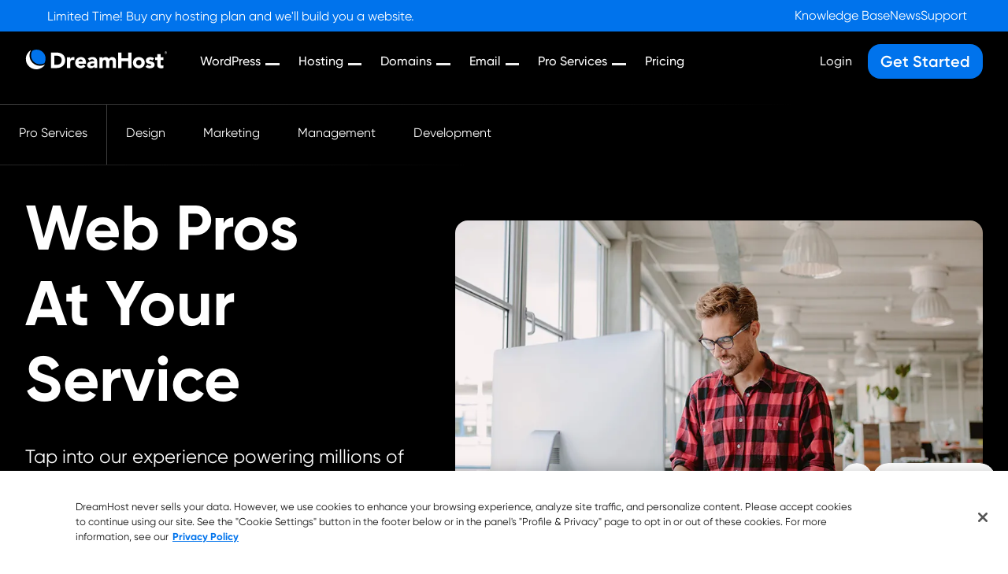

--- FILE ---
content_type: text/html
request_url: https://www.dreamhost.com/pro-services/
body_size: 406478
content:
<!DOCTYPE html><html lang="en_US" style="opacity:1 !important"><head><script src="https://cdn.cookielaw.org/consent/fd6bc21f-248a-4fde-ab0c-d77366db0778/otSDKStub.js" data-language="en" type="text/javascript" charSet="UTF-8" data-domain-script="fd6bc21f-248a-4fde-ab0c-d77366db0778"></script><script type="text/javascript">function OptanonWrapper() {}</script><script type="text/javascript" src="//cdn-4.convertexperiments.com/v1/js/10017472-10017782.js?environment=production"></script><meta charSet="utf-8"/><meta http-equiv="x-ua-compatible" content="ie=edge"/><meta name="viewport" content="width=device-width, initial-scale=1, shrink-to-fit=no"/><noscript data-icu="no-js"><style>body { visibility: visible !important }</style></noscript><style data-icu="css">body { visibility: hidden }</style><script data-icu="js">
              document.addEventListener('DOMContentLoaded', function() {
                try {
                  icuReplacer()
                } catch (e) {
                  console.warn('ICU:', e)
                } finally {
                  document.body.style.visibility = 'visible'
                }
              })

              function getCookie(name) {
                const value = `; ${document.cookie}`;
                const parts = value.split(`; ${name}=`);
                if (parts.length === 2) return parts.pop().split(';').shift();
                return null;
              }

              function icuReplacer() {
                var icu = {
                  currencies: ['USD', 'EUR'],
                  fallback: 'USD'
                }

                var queryCurrency = new URLSearchParams(location.search).get('currency')
                var cookieCurrency = getCookie('currency')
                var localCurrency = localStorage.getItem('app:currency')
                // TODO: Set default value as EUR for European locales when release ready
                var pageDefaultCurrency = (/^\/(pt|pl|uk|ru|de)(\/|$)/).test(location.pathname)
                  ? 'USD'
                  : 'USD'

                var currency = null
                if (icu.currencies.includes(queryCurrency)) {
                  currency = queryCurrency
                } else if (icu.currencies.includes(localCurrency)) {
                  currency = localCurrency
                } else if (icu.currencies.includes(cookieCurrency)) {
                  currency = cookieCurrency
                } else {
                  currency = pageDefaultCurrency || icu.fallback
                }

                if (currency && currency === pageDefaultCurrency) return

                var formattedCurrencyCode = currency.charAt(0).toUpperCase() + currency.slice(1).toLowerCase()
                var priceAttr = 'icuPrice' + formattedCurrencyCode
                var percentAttr = 'icuPercent' + formattedCurrencyCode

                document.querySelectorAll('[data-icu-price-' + currency + ']').forEach(function(el) {
                  var value = el.dataset[priceAttr]
                  if (value) {
                    el.textContent = value
                  }
                })
                
                document.querySelectorAll('[data-icu-percent-' + currency + ']').forEach(function(el) {
                  var value = el.dataset[percentAttr]
                  if (value) {
                    el.textContent = value
                  }
                })
                
                document.querySelectorAll('.currency-selector-label').forEach(el => {
                  el.textContent = currency === 'USD' ? '$ USD' : '€ EUR'
                })
              }
            </script><noscript><style>#___gatsby { opacity: 1 !important }</style></noscript><script>
            window.addEventListener("load", () => {
              setTimeout(() => {
                var el = document.querySelector('#___gatsby')
                if (el) {
                  el.classList.remove("opacity-0");
                }
              }, 120);
            });
            </script><link href="/fontawesome/css/fa-combined.min.css" rel="stylesheet"/><meta name="generator" content="Gatsby 5.15.0"/><meta data-react-helmet="true" name="description" content="More than a web host - DreamHost can help design, build, manage and market your website to success. Give our Professional Services a try!"/><meta data-react-helmet="true" name="msvalidate.01" content="3230335A30C780281F99C6924D067CDD"/><meta data-react-helmet="true" name="facebook-domain-verification" content="kwyef27dds29md0h1ond8q6gwi1ueq"/><meta data-react-helmet="true" property="og:locale" content="en_US"/><meta data-react-helmet="true" property="og:type" content="website"/><meta data-react-helmet="true" property="og:title" content="Professional Website &amp; Marketing Services - DreamHost"/><meta data-react-helmet="true" property="og:description" content="More than a web host - DreamHost can help design, build, manage and market your website to success. Give our Professional Services a try!"/><meta data-react-helmet="true" property="og:url" content="https://www.dreamhost.com/pro-services/"/><meta data-react-helmet="true" property="og:site_name" content="DreamHost"/><meta data-react-helmet="true" property="og:image" content="/dreamhost-og-image.jpg"/><meta data-react-helmet="true" property="og:image:secure_url" content="/dreamhost-og-image.jpg"/><meta data-react-helmet="true" property="og:image:width" content="1200"/><meta data-react-helmet="true" property="og:image:height" content="630"/><meta data-react-helmet="true" name="twitter:card" content="summary_large_image"/><meta data-react-helmet="true" name="twitter:site" content="@DreamHost"/><meta data-react-helmet="true" name="twitter:description" content="More than a web host - DreamHost can help design, build, manage and market your website to success. Give our Professional Services a try!"/><meta data-react-helmet="true" name="twitter:title" content="Professional Website &amp; Marketing Services - DreamHost"/><meta data-react-helmet="true" name="twitter:image" content="https://www.dreamhost.com/assets/dreamhost_press-3f45d1518e341d4e64dc01e0f424d2193525008fe0f9399ac5690e4e71196628.png"/><meta data-react-helmet="true" name="ahrefs-site-verification" content="74b1473bec109b23b5b5b7e9f82967cae170cb7e5a01cfc966fc07667ddb6ab7"/><meta data-react-helmet="true" name="msapplication-TileColor" content="#2b5797"/><meta data-react-helmet="true" name="msapplication-TileImage" content="/assets/favicons/mstile-144x144-52fb49b416e67920ced28d8756e9f58bddcd1ecaacc210299119ab4b2b6e532c.png"/><meta data-react-helmet="true" name="p:domain_verify" content="e65e36871e54f8ca6b98a10ceefb8f0a"/><style data-href="/styles.f8d89e757757410d0711.css" data-identity="gatsby-global-css">*,:after,:before{--tw-border-spacing-x:0;--tw-border-spacing-y:0;--tw-translate-x:0;--tw-translate-y:0;--tw-rotate:0;--tw-skew-x:0;--tw-skew-y:0;--tw-scale-x:1;--tw-scale-y:1;--tw-pan-x: ;--tw-pan-y: ;--tw-pinch-zoom: ;--tw-scroll-snap-strictness:proximity;--tw-gradient-from-position: ;--tw-gradient-via-position: ;--tw-gradient-to-position: ;--tw-ordinal: ;--tw-slashed-zero: ;--tw-numeric-figure: ;--tw-numeric-spacing: ;--tw-numeric-fraction: ;--tw-ring-inset: ;--tw-ring-offset-width:0px;--tw-ring-offset-color:#fff;--tw-ring-color:rgba(59,130,246,.5);--tw-ring-offset-shadow:0 0 #0000;--tw-ring-shadow:0 0 #0000;--tw-shadow:0 0 #0000;--tw-shadow-colored:0 0 #0000;--tw-blur: ;--tw-brightness: ;--tw-contrast: ;--tw-grayscale: ;--tw-hue-rotate: ;--tw-invert: ;--tw-saturate: ;--tw-sepia: ;--tw-drop-shadow: ;--tw-backdrop-blur: ;--tw-backdrop-brightness: ;--tw-backdrop-contrast: ;--tw-backdrop-grayscale: ;--tw-backdrop-hue-rotate: ;--tw-backdrop-invert: ;--tw-backdrop-opacity: ;--tw-backdrop-saturate: ;--tw-backdrop-sepia: ;--tw-contain-size: ;--tw-contain-layout: ;--tw-contain-paint: ;--tw-contain-style: }::backdrop{--tw-border-spacing-x:0;--tw-border-spacing-y:0;--tw-translate-x:0;--tw-translate-y:0;--tw-rotate:0;--tw-skew-x:0;--tw-skew-y:0;--tw-scale-x:1;--tw-scale-y:1;--tw-pan-x: ;--tw-pan-y: ;--tw-pinch-zoom: ;--tw-scroll-snap-strictness:proximity;--tw-gradient-from-position: ;--tw-gradient-via-position: ;--tw-gradient-to-position: ;--tw-ordinal: ;--tw-slashed-zero: ;--tw-numeric-figure: ;--tw-numeric-spacing: ;--tw-numeric-fraction: ;--tw-ring-inset: ;--tw-ring-offset-width:0px;--tw-ring-offset-color:#fff;--tw-ring-color:rgba(59,130,246,.5);--tw-ring-offset-shadow:0 0 #0000;--tw-ring-shadow:0 0 #0000;--tw-shadow:0 0 #0000;--tw-shadow-colored:0 0 #0000;--tw-blur: ;--tw-brightness: ;--tw-contrast: ;--tw-grayscale: ;--tw-hue-rotate: ;--tw-invert: ;--tw-saturate: ;--tw-sepia: ;--tw-drop-shadow: ;--tw-backdrop-blur: ;--tw-backdrop-brightness: ;--tw-backdrop-contrast: ;--tw-backdrop-grayscale: ;--tw-backdrop-hue-rotate: ;--tw-backdrop-invert: ;--tw-backdrop-opacity: ;--tw-backdrop-saturate: ;--tw-backdrop-sepia: ;--tw-contain-size: ;--tw-contain-layout: ;--tw-contain-paint: ;--tw-contain-style: }

/*
! tailwindcss v3.4.13 | MIT License | https://tailwindcss.com
*/*,:after,:before{border:0 solid;box-sizing:border-box}:after,:before{--tw-content:""}:host,html{-webkit-text-size-adjust:100%;font-feature-settings:normal;-webkit-tap-highlight-color:transparent;font-family:Gilroy,sans-serif;font-variation-settings:normal;line-height:1.5;-moz-tab-size:4;-o-tab-size:4;tab-size:4}body{line-height:inherit;margin:0}hr{border-top-width:1px;color:inherit;height:0}abbr:where([title]){-webkit-text-decoration:underline dotted;text-decoration:underline dotted}h1,h2,h3,h4,h5,h6{font-size:inherit;font-weight:inherit}a{color:inherit;text-decoration:inherit}b,strong{font-weight:bolder}code,kbd,pre,samp{font-feature-settings:normal;font-family:ui-monospace,SFMono-Regular,Menlo,Monaco,Consolas,Liberation Mono,Courier New,monospace;font-size:1em;font-variation-settings:normal}small{font-size:80%}sub,sup{font-size:75%;line-height:0;position:relative;vertical-align:baseline}sub{bottom:-.25em}sup{top:-.5em}table{border-collapse:collapse;border-color:inherit;text-indent:0}button,input,optgroup,select,textarea{font-feature-settings:inherit;color:inherit;font-family:inherit;font-size:100%;font-variation-settings:inherit;font-weight:inherit;letter-spacing:inherit;line-height:inherit;margin:0;padding:0}button,select{text-transform:none}button,input:where([type=button]),input:where([type=reset]),input:where([type=submit]){-webkit-appearance:button;background-color:transparent;background-image:none}:-moz-focusring{outline:auto}:-moz-ui-invalid{box-shadow:none}progress{vertical-align:baseline}::-webkit-inner-spin-button,::-webkit-outer-spin-button{height:auto}[type=search]{-webkit-appearance:textfield;outline-offset:-2px}::-webkit-search-decoration{-webkit-appearance:none}::-webkit-file-upload-button{-webkit-appearance:button;font:inherit}summary{display:list-item}blockquote,dd,dl,figure,h1,h2,h3,h4,h5,h6,hr,p,pre{margin:0}fieldset{margin:0}fieldset,legend{padding:0}menu,ol,ul{list-style:none;margin:0;padding:0}dialog{padding:0}textarea{resize:vertical}input::-moz-placeholder,textarea::-moz-placeholder{color:#9ca3af}input::placeholder,textarea::placeholder{color:#9ca3af}[role=button],button{cursor:pointer}:disabled{cursor:default}audio,canvas,embed,iframe,img,object,svg,video{display:block;vertical-align:middle}img,video{height:auto;max-width:100%}[hidden]{display:none}[multiple],[type=date],[type=datetime-local],[type=email],[type=month],[type=number],[type=password],[type=search],[type=tel],[type=text],[type=time],[type=url],[type=week],input:where(:not([type])),select,textarea{--tw-shadow:0 0 #0000;-webkit-appearance:none;-moz-appearance:none;appearance:none;background-color:#fff;border-color:#677983;border-radius:0;border-width:1px;font-size:1rem;line-height:1.5rem;padding:.5rem .75rem}[multiple]:focus,[type=date]:focus,[type=datetime-local]:focus,[type=email]:focus,[type=month]:focus,[type=number]:focus,[type=password]:focus,[type=search]:focus,[type=tel]:focus,[type=text]:focus,[type=time]:focus,[type=url]:focus,[type=week]:focus,input:where(:not([type])):focus,select:focus,textarea:focus{--tw-ring-inset:var(--tw-empty,/*!*/ /*!*/);--tw-ring-offset-width:0px;--tw-ring-offset-color:#fff;--tw-ring-color:#2563eb;--tw-ring-offset-shadow:var(--tw-ring-inset) 0 0 0 var(--tw-ring-offset-width) var(--tw-ring-offset-color);--tw-ring-shadow:var(--tw-ring-inset) 0 0 0 calc(1px + var(--tw-ring-offset-width)) var(--tw-ring-color);border-color:#2563eb;box-shadow:0 0 0 0 #fff,/*!*/ /*!*/ 0 0 0 1px #2563eb,var(--tw-shadow);box-shadow:var(--tw-ring-offset-shadow),var(--tw-ring-shadow),var(--tw-shadow);outline:2px solid transparent;outline-offset:2px}input::-moz-placeholder,textarea::-moz-placeholder{color:#677983;opacity:1}input::placeholder,textarea::placeholder{color:#677983;opacity:1}::-webkit-datetime-edit-fields-wrapper{padding:0}::-webkit-date-and-time-value{min-height:1.5em;text-align:inherit}::-webkit-datetime-edit{display:inline-flex}::-webkit-datetime-edit,::-webkit-datetime-edit-day-field,::-webkit-datetime-edit-hour-field,::-webkit-datetime-edit-meridiem-field,::-webkit-datetime-edit-millisecond-field,::-webkit-datetime-edit-minute-field,::-webkit-datetime-edit-month-field,::-webkit-datetime-edit-second-field,::-webkit-datetime-edit-year-field{padding-bottom:0;padding-top:0}select{background-image:url("data:image/svg+xml;charset=utf-8,%3Csvg xmlns='http://www.w3.org/2000/svg' fill='none' viewBox='0 0 20 20'%3E%3Cpath stroke='%23677983' stroke-linecap='round' stroke-linejoin='round' stroke-width='1.5' d='m6 8 4 4 4-4'/%3E%3C/svg%3E");background-position:right .5rem center;background-repeat:no-repeat;background-size:1.5em 1.5em;padding-right:2.5rem;-webkit-print-color-adjust:exact;print-color-adjust:exact}[multiple],[size]:where(select:not([size="1"])){background-image:none;background-position:0 0;background-repeat:unset;background-size:initial;padding-right:.75rem;-webkit-print-color-adjust:unset;print-color-adjust:unset}[type=checkbox],[type=radio]{--tw-shadow:0 0 #0000;-webkit-appearance:none;-moz-appearance:none;appearance:none;background-color:#fff;background-origin:border-box;border-color:#677983;border-width:1px;color:#2563eb;display:inline-block;flex-shrink:0;height:1rem;padding:0;-webkit-print-color-adjust:exact;print-color-adjust:exact;-webkit-user-select:none;-moz-user-select:none;user-select:none;vertical-align:middle;width:1rem}[type=checkbox]{border-radius:0}[type=radio]{border-radius:100%}[type=checkbox]:focus,[type=radio]:focus{--tw-ring-inset:var(--tw-empty,/*!*/ /*!*/);--tw-ring-offset-width:2px;--tw-ring-offset-color:#fff;--tw-ring-color:#2563eb;--tw-ring-offset-shadow:var(--tw-ring-inset) 0 0 0 var(--tw-ring-offset-width) var(--tw-ring-offset-color);--tw-ring-shadow:var(--tw-ring-inset) 0 0 0 calc(2px + var(--tw-ring-offset-width)) var(--tw-ring-color);box-shadow:0 0 0 0 #fff,/*!*/ /*!*/ 0 0 0 4px #2563eb,var(--tw-shadow);box-shadow:var(--tw-ring-offset-shadow),var(--tw-ring-shadow),var(--tw-shadow);outline:2px solid transparent;outline-offset:2px}[type=checkbox]:checked,[type=radio]:checked{background-color:currentColor;background-position:50%;background-repeat:no-repeat;background-size:100% 100%;border-color:transparent}[type=checkbox]:checked{background-image:url("data:image/svg+xml;charset=utf-8,%3Csvg xmlns='http://www.w3.org/2000/svg' fill='%23fff' viewBox='0 0 16 16'%3E%3Cpath d='M12.207 4.793a1 1 0 0 1 0 1.414l-5 5a1 1 0 0 1-1.414 0l-2-2a1 1 0 0 1 1.414-1.414L6.5 9.086l4.293-4.293a1 1 0 0 1 1.414 0z'/%3E%3C/svg%3E")}@media (forced-colors:active){[type=checkbox]:checked{-webkit-appearance:auto;-moz-appearance:auto;appearance:auto}}[type=radio]:checked{background-image:url("data:image/svg+xml;charset=utf-8,%3Csvg xmlns='http://www.w3.org/2000/svg' fill='%23fff' viewBox='0 0 16 16'%3E%3Ccircle cx='8' cy='8' r='3'/%3E%3C/svg%3E")}@media (forced-colors:active){[type=radio]:checked{-webkit-appearance:auto;-moz-appearance:auto;appearance:auto}}[type=checkbox]:checked:focus,[type=checkbox]:checked:hover,[type=radio]:checked:focus,[type=radio]:checked:hover{background-color:currentColor;border-color:transparent}[type=checkbox]:indeterminate{background-color:currentColor;background-image:url("data:image/svg+xml;charset=utf-8,%3Csvg xmlns='http://www.w3.org/2000/svg' fill='none' viewBox='0 0 16 16'%3E%3Cpath stroke='%23fff' stroke-linecap='round' stroke-linejoin='round' stroke-width='2' d='M4 8h8'/%3E%3C/svg%3E");background-position:50%;background-repeat:no-repeat;background-size:100% 100%;border-color:transparent}@media (forced-colors:active){[type=checkbox]:indeterminate{-webkit-appearance:auto;-moz-appearance:auto;appearance:auto}}[type=checkbox]:indeterminate:focus,[type=checkbox]:indeterminate:hover{background-color:currentColor;border-color:transparent}[type=file]{background:unset;border-color:inherit;border-radius:0;border-width:0;font-size:unset;line-height:inherit;padding:0}[type=file]:focus{outline:1px solid ButtonText;outline:1px auto -webkit-focus-ring-color}body{font-family:Gilroy,sans-serif}#___gatsby{transition-duration:.2s;transition-property:opacity;transition-timing-function:cubic-bezier(.4,0,.2,1);transition-timing-function:cubic-bezier(.4,0,1,1)}.h1,.h2,.h3,.h4,.h5,.h6,h1,h2,h3,h4,h5,h6{font-weight:700}.h1,h1{font-size:3rem;line-height:125%}.h2,h2{font-size:2.5rem;line-height:133%}.h3,h3{font-size:2rem}.h3,.h4,h3,h4{line-height:150%}.h4,h4{font-size:1.5rem}.h5,h5{font-size:1.25rem;line-height:160%}.h6,.p-like-span,h6,ol,p,ul{font-size:1rem;line-height:150%}@media (min-width:1250px){.p-like-span,ol,p,ul{font-size:1.25rem;line-height:160%}}.p-like-span,p{margin-bottom:1rem}@media (min-width:1250px){.p-like-span,p{margin-bottom:2rem}}dl{font-size:.875rem;font-weight:500;line-height:125%}@media (min-width:750px){dl{font-size:1rem;line-height:150%}}@media (min-width:1000px){dl{font-size:1.25rem;line-height:160%}}a{--tw-text-opacity:1;color:#0073ec;color:rgb(0 115 236/var(--tw-text-opacity))}a:hover{text-decoration-line:underline}nav>ul{font-size:.875rem;font-weight:500;line-height:125%;line-height:1.5}@media (min-width:640px){nav>ul{font-size:1rem;line-height:150%}}@media (min-width:1000px){nav>ul{font-size:1.25rem;line-height:160%}}button{font-size:1rem;font-weight:500;line-height:150%;line-height:1}@media (min-width:1000px){button{font-size:1.25rem;line-height:160%}}kbd{--tw-bg-opacity:1;background-color:#afbfc9;background-color:rgb(175 191 201/var(--tw-bg-opacity));border-radius:.5rem;font-size:.75rem;line-height:125%;line-height:1;padding:.5rem 1rem}.container{width:100%}@media (min-width:375px){.container{max-width:375px}}@media (min-width:560px){.container{max-width:560px}}@media (min-width:567px){.container{max-width:567px}}@media (min-width:640px){.container{max-width:640px}}@media (min-width:750px){.container{max-width:750px}}@media (min-width:1000px){.container{max-width:1000px}}@media (min-width:1250px){.container{max-width:1250px}}@media (min-width:1536px){.container{max-width:1536px}}@media (min-width:1776px){.container{max-width:1776px}}@media (min-width:1920px){.container{max-width:1920px}}.aspect-h-5{--tw-aspect-h:5}.aspect-h-9{--tw-aspect-h:9}.aspect-w-11{--tw-aspect-w:11;padding-bottom:calc(var(--tw-aspect-h)/var(--tw-aspect-w)*100%);position:relative}.aspect-w-11>*{bottom:0;height:100%;left:0;position:absolute;right:0;top:0;width:100%}.aspect-w-16{--tw-aspect-w:16;padding-bottom:calc(var(--tw-aspect-h)/var(--tw-aspect-w)*100%);position:relative}.aspect-w-16>*{bottom:0;height:100%;left:0;position:absolute;right:0;top:0;width:100%}.aspect-w-6{--tw-aspect-w:6;padding-bottom:calc(var(--tw-aspect-h)/var(--tw-aspect-w)*100%);position:relative}.aspect-w-6>*{bottom:0;height:100%;left:0;position:absolute;right:0;top:0;width:100%}.debug-screens:before{background-color:#000;bottom:0;box-shadow:0 0 0 1px #fff;color:#fff;content:"screen: _";font-family:sans-serif;font-size:12px;left:0;line-height:1;padding:.3333333em .5em;position:fixed;z-index:2147483647}@media (min-width:375px){.debug-screens:before{content:"screen: xxs"}}@media (min-width:560px){.debug-screens:before{content:"screen: xs"}}@media (min-width:567px){.debug-screens:before{content:"screen: xs_trustpilot"}}@media (min-width:640px){.debug-screens:before{content:"screen: sm"}}@media (min-width:750px){.debug-screens:before{content:"screen: md"}}@media (min-width:1000px){.debug-screens:before{content:"screen: lg"}}@media (min-width:1250px){.debug-screens:before{content:"screen: xl"}}@media (min-width:1536px){.debug-screens:before{content:"screen: 2xl"}}@media (min-width:1776px){.debug-screens:before{content:"screen: 3xl"}}@media (min-width:1920px){.debug-screens:before{content:"screen: 4xl"}}.button{--tw-text-opacity:1;--tw-shadow:0px 6px 24px 0px rgba(38,45,118,.08);--tw-shadow-colored:0px 6px 24px 0px var(--tw-shadow-color);border-radius:4rem;box-shadow:0 0 #0000,0 0 #0000,0 6px 24px 0 rgba(38,45,118,.08);box-shadow:var(--tw-ring-offset-shadow,0 0 #0000),var(--tw-ring-shadow,0 0 #0000),var(--tw-shadow);color:#fff;color:rgb(255 255 255/var(--tw-text-opacity));font-weight:600;padding:.5rem 1.5rem}.button:focus{--tw-ring-offset-shadow:var(--tw-ring-inset) 0 0 0 var(--tw-ring-offset-width) var(--tw-ring-offset-color);--tw-ring-shadow:var(--tw-ring-inset) 0 0 0 calc(2px + var(--tw-ring-offset-width)) var(--tw-ring-color);--tw-ring-color:rgb(0 115 236/var(--tw-ring-opacity));--tw-ring-opacity:0.75;box-shadow:0 0 0 0 #fff,/*!*/ /*!*/ 0 0 0 4px #2563eb,0 0 #0000;box-shadow:var(--tw-ring-offset-shadow),var(--tw-ring-shadow),var(--tw-shadow,0 0 #0000);outline:2px solid transparent;outline-offset:2px}.theme-dark-links a{--tw-text-opacity:1;color:#fff;color:rgb(255 255 255/var(--tw-text-opacity))}.theme-dark-links a:hover{text-decoration-line:underline}.theme-dark-links button a:hover,button a:hover{text-decoration-line:none}.legal-pages h1{font-size:4rem;line-height:125%;margin-bottom:2rem;margin-top:4rem}.legal-pages h2,.legal-pages h3,.legal-pages h4{margin-bottom:1rem}.legal-pages a{font-size:1rem;font-weight:400;line-height:150%;text-decoration-line:underline}@media (min-width:1250px){.legal-pages a{font-size:1.25rem;line-height:160%}}.legal-pages ul{list-style-type:disc}.legal-pages ol,.legal-pages ul{margin-bottom:2rem;margin-left:2rem;margin-top:2rem}.legal-pages ol{list-style-type:decimal}.legal-pages td,.legal-pages th,.tos-unstyled{padding:1rem}@media (min-width:1000px){.tos-unstyled{padding:2rem}}.tos-unstyled h1{font-size:2rem;line-height:150%}.tos-unstyled ol,.tos-unstyled p{font-size:1rem;line-height:150%;margin-bottom:1rem}.tos-unstyled ol{list-style-type:decimal;margin-left:2rem;margin-top:1rem}.hide-horizontal-scrollbar{-ms-overflow-style:none;scrollbar-width:none}.hide-horizontal-scrollbar::-webkit-scrollbar{display:none}.border-gradient{background:transparent;position:relative}.border-gradient:before{background:radial-gradient(circle,#2ad0ca 0,#e1f664 23%,#feb0fe 47%,#abb3fc 68%,#5df7a4 88%,#58c4f6 100%),conic-gradient(#fff 0,#000 14%,#000 14%,#fff 24%,#000 40%,#fff 55%,#000 71%,#fff 83%,#000 93%,#fff 100%);background-blend-mode:overlay;border-radius:inherit;bottom:0;content:"";left:0;-webkit-mask:linear-gradient(#000,#000) content-box,linear-gradient(#000,#000);-webkit-mask-composite:xor;mask-composite:exclude;opacity:.5;padding:1px;pointer-events:none;position:absolute;right:0;top:0}.sr-only{clip:rect(0,0,0,0);border-width:0;height:1px;margin:-1px;overflow:hidden;padding:0;position:absolute;white-space:nowrap;width:1px}.pointer-events-none{pointer-events:none}.pointer-events-auto{pointer-events:auto}.visible{visibility:visible}.invisible{visibility:hidden}.static{position:static}.\!fixed{position:fixed!important}.fixed{position:fixed}.\!absolute{position:absolute!important}.absolute{position:absolute}.\!relative{position:relative!important}.relative{position:relative}.sticky{position:sticky}.-inset-0\.5{inset:-.125rem}.-inset-2{inset:-1rem}.inset-0{inset:0}.inset-x-0{left:0;right:0}.inset-x-\[40\%\]{left:40%;right:40%}.inset-y-0{bottom:0;top:0}.-bottom-20{bottom:-10rem}.-bottom-6{bottom:-3rem}.-bottom-\[10\%\]{bottom:-10%}.-bottom-\[12\%\]{bottom:-12%}.-left-10{left:-5rem}.-left-2{left:-1rem}.-left-20{left:-10rem}.-left-4{left:-2rem}.-left-8{left:-4rem}.-left-\[20vw\]{left:-20vw}.-left-\[5\.3\%\]{left:-5.3%}.-right-1{right:-.5rem}.-right-1\/2{right:-50%}.-right-2{right:-1rem}.-right-20{right:-10rem}.-right-4{right:-2rem}.-right-8{right:-4rem}.-right-\[1\%\]{right:-1%}.-right-\[10\%\]{right:-10%}.-right-\[5\%\]{right:-5%}.-top-12{top:-6rem}.-top-20{top:-10rem}.-top-4{top:-2rem}.-top-7{top:-3.5rem}.-top-\[200px\]{top:-200px}.-top-\[30\%\]{top:-30%}.bottom-0{bottom:0}.bottom-2{bottom:1rem}.bottom-3{bottom:1.5rem}.bottom-4{bottom:2rem}.bottom-5{bottom:2.5rem}.bottom-8{bottom:4rem}.bottom-\[-58\%\]{bottom:-58%}.bottom-\[10\%\]{bottom:10%}.bottom-\[2\%\]{bottom:2%}.bottom-\[20px\]{bottom:20px}.bottom-\[35\%\]{bottom:35%}.bottom-\[36\%\]{bottom:36%}.bottom-\[5\.4\%\]{bottom:5.4%}.bottom-\[6\.48\%\]{bottom:6.48%}.bottom-full{bottom:100%}.left-0{left:0}.left-1{left:.5rem}.left-1\/2{left:50%}.left-10{left:5rem}.left-12{left:6rem}.left-2\/4{left:50%}.left-4{left:2rem}.left-5{left:2.5rem}.left-\[-14\%\]{left:-14%}.left-\[-25\%\]{left:-25%}.left-\[-50\%\]{left:-50%}.left-\[1\%\]{left:1%}.left-\[15\.6\%\]{left:15.6%}.left-\[18\.5\%\]{left:18.5%}.left-\[1px\]{left:1px}.left-\[1rem\]{left:1rem}.left-\[3\.44\%\]{left:3.44%}.left-\[3px\]{left:3px}.left-\[44\.4\%\]{left:44.4%}.left-\[5\%\]{left:5%}.left-\[50\%\]{left:50%}.left-\[6\.75\%\]{left:6.75%}.left-\[8\.57\%\]{left:8.57%}.left-full{left:100%}.right-0{right:0}.right-3{right:1.5rem}.right-4{right:2rem}.right-\[-7px\]{right:-7px}.right-\[1\.5rem\]{right:1.5rem}.right-\[105\%\]{right:105%}.right-\[12px\]{right:12px}.right-\[13\.61\%\]{right:13.61%}.right-\[27\%\]{right:27%}.right-\[2rem\]{right:2rem}.right-\[3\.44\%\]{right:3.44%}.right-\[5\%\]{right:5%}.top-0{top:0}.top-1{top:.5rem}.top-1\/2{top:50%}.top-10{top:5rem}.top-2{top:1rem}.top-2\/4{top:50%}.top-3{top:1.5rem}.top-4{top:2rem}.top-\[-10\%\]{top:-10%}.top-\[-100px\]{top:-100px}.top-\[-12\%\]{top:-12%}.top-\[-12px\]{top:-12px}.top-\[-4px\]{top:-4px}.top-\[-50px\]{top:-50px}.top-\[-5px\]{top:-5px}.top-\[-7px\]{top:-7px}.top-\[12rem\]{top:12rem}.top-\[16\%\]{top:16%}.top-\[17px\]{top:17px}.top-\[1px\]{top:1px}.top-\[200px\]{top:200px}.top-\[21\%\]{top:21%}.top-\[21\.1\%\]{top:21.1%}.top-\[23\.4\%\]{top:23.4%}.top-\[24px\]{top:24px}.top-\[27\.75\%\]{top:27.75%}.top-\[2rem\]{top:2rem}.top-\[30rem\]{top:30rem}.top-\[37\%\]{top:37%}.top-\[4\.63\%\]{top:4.63%}.top-\[45\%\]{top:45%}.top-\[50\%\]{top:50%}.top-\[51\.4\%\]{top:51.4%}.top-\[90px\]{top:90px}.top-\[calc\(100\%\+4px\)\]{top:calc(100% + 4px)}.top-\[calc\(100\%_-_4px\)\]{top:calc(100% - 4px)}.top-\[calc\(var\(--header-height\)_\+_\(var\(--promo-bar-height\)_\*_var\(--scroll-dir\)\)\*-1\)\]{top:calc(var(--header-height) + (var(--promo-bar-height)*var(--scroll-dir))*-1)}.top-\[calc\(var\(--offset-top\)_\*_-1\)\]{top:calc(var(--offset-top)*-1)}.top-\[var\(--top\)\]{top:var(--top)}.top-full{top:100%}.isolate{isolation:isolate}.-z-10{z-index:-10}.-z-\[1\]{z-index:-1}.z-0{z-index:0}.z-10{z-index:10}.z-20{z-index:20}.z-30{z-index:30}.z-40{z-index:40}.z-50{z-index:50}.z-\[-1\]{z-index:-1}.z-\[0\]{z-index:0}.z-\[10\]{z-index:10}.z-\[1\]{z-index:1}.z-\[20\]{z-index:20}.z-\[2\]{z-index:2}.z-\[5\]{z-index:5}.z-\[60\]{z-index:60}.z-\[9999\]{z-index:9999}.z-\[999\]{z-index:999}.z-\[9\]{z-index:9}.z-\[var\(--z\)\]{z-index:var(--z)}.order-1{order:1}.order-11{order:11}.order-12{order:12}.order-2{order:2}.order-3{order:3}.order-4{order:4}.order-5{order:5}.order-6{order:6}.order-7{order:7}.order-8{order:8}.order-first{order:-9999}.order-last{order:9999}.col-span-1{grid-column:span 1/span 1}.col-span-2{grid-column:span 2/span 2}.col-span-3{grid-column:span 3/span 3}.col-span-4{grid-column:span 4/span 4}.col-span-5{grid-column:span 5/span 5}.col-span-6{grid-column:span 6/span 6}.col-span-7{grid-column:span 7/span 7}.col-span-8{grid-column:span 8/span 8}.col-span-9{grid-column:span 9/span 9}.col-span-full{grid-column:1/-1}.col-start-1{grid-column-start:1}.col-start-11{grid-column-start:11}.col-start-2{grid-column-start:2}.col-start-3{grid-column-start:3}.col-start-5{grid-column-start:5}.col-start-9{grid-column-start:9}.col-end-1{grid-column-end:1}.col-end-21{grid-column-end:21}.col-end-8{grid-column-end:8}.col-end-9{grid-column-end:9}.row-\[span_7_\/_span_7\]{grid-row:span 7/span 7}.row-span-1{grid-row:span 1/span 1}.row-span-2{grid-row:span 2/span 2}.row-span-3{grid-row:span 3/span 3}.row-span-4{grid-row:span 4/span 4}.row-span-6{grid-row:span 6/span 6}.row-start-1{grid-row-start:1}.row-start-2{grid-row-start:2}.row-start-3{grid-row-start:3}.row-start-4{grid-row-start:4}.row-start-6{grid-row-start:6}.row-start-7{grid-row-start:7}.row-start-\[8\]{grid-row-start:8}.row-end-2{grid-row-end:2}.row-end-3{grid-row-end:3}.row-end-4{grid-row-end:4}.row-end-5{grid-row-end:5}.float-right{float:right}.float-left{float:left}.\!m-0{margin:0!important}.m-0{margin:0}.m-1{margin:.5rem}.m-3{margin:1.5rem}.m-6{margin:3rem}.m-\[-2px\]{margin:-2px}.m-\[5\%\]{margin:5%}.m-auto{margin:auto}.\!mx-0{margin-left:0!important;margin-right:0!important}.\!my-1{margin-bottom:.5rem!important;margin-top:.5rem!important}.-mx-\[3px\]{margin-left:-3px;margin-right:-3px}.-my-\[var\(--container-padding-y\)\]{margin-bottom:calc(var(--container-padding-y)*-1);margin-top:calc(var(--container-padding-y)*-1)}.mx-1{margin-left:.5rem;margin-right:.5rem}.mx-2{margin-left:1rem;margin-right:1rem}.mx-3{margin-left:1.5rem;margin-right:1.5rem}.mx-4{margin-left:2rem;margin-right:2rem}.mx-\[-4px\]{margin-left:-4px;margin-right:-4px}.mx-\[0\.25rem\]{margin-left:.25rem;margin-right:.25rem}.mx-\[calc\(var\(--slide-spacing\)_\*-0\.5\)\]{margin-left:calc(var(--slide-spacing)*-.5);margin-right:calc(var(--slide-spacing)*-.5)}.mx-auto{margin-left:auto;margin-right:auto}.my-1{margin-bottom:.5rem;margin-top:.5rem}.my-1\.5{margin-bottom:.75rem;margin-top:.75rem}.my-2{margin-bottom:1rem;margin-top:1rem}.my-3{margin-bottom:1.5rem;margin-top:1.5rem}.my-4{margin-bottom:2rem;margin-top:2rem}.my-5{margin-bottom:2.5rem;margin-top:2.5rem}.my-6{margin-bottom:3rem;margin-top:3rem}.my-8{margin-bottom:4rem;margin-top:4rem}.my-\[clamp\(24px\2c _1\.67vw\2c _32px\)\]{margin-bottom:clamp(24px,1.67vw,32px);margin-top:clamp(24px,1.67vw,32px)}.my-auto{margin-bottom:auto;margin-top:auto}.my-col{margin-bottom:calc(5vw - 1.6px);margin-top:calc(5vw - 1.6px)}.\!mb-0{margin-bottom:0!important}.\!mt-0{margin-top:0!important}.\!mt-3{margin-top:1.5rem!important}.-mb-16{margin-bottom:-8rem}.-mb-3{margin-bottom:-1.5rem}.-mb-5{margin-bottom:-2.5rem}.-mb-8{margin-bottom:-4rem}.-mb-half{margin-bottom:-.25rem}.-ml-1{margin-left:-.5rem}.-mt-16{margin-top:-8rem}.-mt-2{margin-top:-1rem}.-mt-3{margin-top:-1.5rem}.-mt-4{margin-top:-2rem}.mb-0{margin-bottom:0}.mb-0\.5{margin-bottom:.125rem}.mb-1{margin-bottom:.5rem}.mb-1\.5{margin-bottom:.75rem}.mb-10{margin-bottom:5rem}.mb-11{margin-bottom:5.5rem}.mb-12{margin-bottom:6rem}.mb-16{margin-bottom:8rem}.mb-2{margin-bottom:1rem}.mb-2\.5{margin-bottom:1.25rem}.mb-3{margin-bottom:1.5rem}.mb-3\.5{margin-bottom:1.75rem}.mb-4{margin-bottom:2rem}.mb-5{margin-bottom:2.5rem}.mb-6{margin-bottom:3rem}.mb-7{margin-bottom:3.5rem}.mb-8{margin-bottom:4rem}.mb-9{margin-bottom:4.5rem}.mb-\[-100px\]{margin-bottom:-100px}.mb-\[-1px\]{margin-bottom:-1px}.mb-\[-1rem\]{margin-bottom:-1rem}.mb-\[-3px\]{margin-bottom:-3px}.mb-\[-90px\]{margin-bottom:-90px}.mb-\[0\]{margin-bottom:0}.mb-\[12px\]{margin-bottom:12px}.mb-\[13px\]{margin-bottom:13px}.mb-\[2px\]{margin-bottom:2px}.mb-\[3px\]{margin-bottom:3px}.mb-\[4rem\]{margin-bottom:4rem}.mb-\[6px\]{margin-bottom:6px}.mb-\[70px\]{margin-bottom:70px}.mb-\[calc\(var\(--img-offset\)\/-1\.5\)\]{margin-bottom:calc(var(--img-offset)/-1.5)}.mb-\[clamp\(36px\2c _3\.33vw\2c _64px\)\]{margin-bottom:clamp(36px,3.33vw,64px)}.mb-\[clamp\(40px\2c 3\.33vw\2c 64px\)\]{margin-bottom:clamp(40px,3.33vw,64px)}.mb-\[var\(--dot-negative-btm\)\]{margin-bottom:var(--dot-negative-btm)}.mb-col{margin-bottom:calc(5vw - 1.6px)}.ml-0{margin-left:0}.ml-0\.5{margin-left:.125rem}.ml-1{margin-left:.5rem}.ml-1\.5{margin-left:.75rem}.ml-2{margin-left:1rem}.ml-3{margin-left:1.5rem}.ml-4{margin-left:2rem}.ml-\[0\.25rem\]{margin-left:.25rem}.ml-\[14px\]{margin-left:14px}.ml-\[20\%\]{margin-left:20%}.ml-\[6px\]{margin-left:6px}.ml-auto{margin-left:auto}.ml-half{margin-left:.25rem}.mr-1{margin-right:.5rem}.mr-2{margin-right:1rem}.mr-3{margin-right:1.5rem}.mr-5{margin-right:2.5rem}.mr-6{margin-right:3rem}.mr-\[0\.25rem\]{margin-right:.25rem}.mr-\[calc\(\(2\.6rem_-_1\.4rem\)_\/_2_\*_-1\)\]{margin-right:-.6rem}.mr-auto{margin-right:auto}.mr-half{margin-right:.25rem}.mt-1{margin-top:.5rem}.mt-10{margin-top:5rem}.mt-12{margin-top:6rem}.mt-2{margin-top:1rem}.mt-24{margin-top:12rem}.mt-3{margin-top:1.5rem}.mt-32{margin-top:8rem}.mt-4{margin-top:2rem}.mt-5{margin-top:2.5rem}.mt-6{margin-top:3rem}.mt-8{margin-top:4rem}.mt-\[-14rem\]{margin-top:-14rem}.mt-\[-15\%\]{margin-top:-15%}.mt-\[-3\.5rem\]{margin-top:-3.5rem}.mt-\[-32px\]{margin-top:-32px}.mt-\[-5px\]{margin-top:-5px}.mt-\[0\.875rem\]{margin-top:.875rem}.mt-\[20px\]{margin-top:20px}.mt-\[26px\]{margin-top:26px}.mt-\[2px\]{margin-top:2px}.mt-\[3px\]{margin-top:3px}.mt-\[4px\]{margin-top:4px}.mt-\[5\.5px\]{margin-top:5.5px}.mt-\[clamp\(36px\2c _3\.33vw\2c _64px\)\]{margin-top:clamp(36px,3.33vw,64px)}.mt-\[var\(--dot-mt\)\]{margin-top:var(--dot-mt)}.mt-auto{margin-top:auto}.mt-col{margin-top:calc(5vw - 1.6px)}.box-border{box-sizing:border-box}.\!block{display:block!important}.block{display:block}.\!inline-block{display:inline-block!important}.inline-block{display:inline-block}.\!inline{display:inline!important}.inline{display:inline}.\!flex{display:flex!important}.flex{display:flex}.inline-flex{display:inline-flex}.table{display:table}.table-cell{display:table-cell}.grid{display:grid}.contents{display:contents}.\!hidden{display:none!important}.hidden{display:none}.\!aspect-\[1\]{aspect-ratio:1!important}.aspect-1{aspect-ratio:1}.aspect-\[1\.34\]{aspect-ratio:1.34}.aspect-\[1\/1\]{aspect-ratio:1/1}.aspect-\[10\/8\]{aspect-ratio:10/8}.aspect-\[13\/5\]{aspect-ratio:13/5}.aspect-\[16\/9\]{aspect-ratio:16/9}.aspect-\[4\/3\]{aspect-ratio:4/3}.aspect-\[45\/24\]{aspect-ratio:45/24}.aspect-\[5\/6\]{aspect-ratio:5/6}.aspect-\[78\/80\]{aspect-ratio:78/80}.aspect-\[8\/6\]{aspect-ratio:8/6}.aspect-\[80\/65\]{aspect-ratio:80/65}.size-4{height:2rem;width:2rem}.size-6{height:3rem;width:3rem}.size-\[10px\]{height:10px;width:10px}.size-\[56px\]{height:56px;width:56px}.size-full{height:100%;width:100%}.\!h-8{height:4rem!important}.\!h-\[25px\]{height:25px!important}.\!h-\[34px\]{height:34px!important}.\!h-\[56px\]{height:56px!important}.\!h-\[72px\]{height:72px!important}.h-0{height:0}.h-0\.5{height:.125rem}.h-1{height:.5rem}.h-1\.5{height:.75rem}.h-1\/2{height:50%}.h-12{height:6rem}.h-2{height:1rem}.h-24{height:12rem}.h-28{height:14rem}.h-3{height:1.5rem}.h-4{height:2rem}.h-40{height:10rem}.h-48{height:12rem}.h-5{height:2.5rem}.h-6{height:3rem}.h-60{height:15rem}.h-64{height:16rem}.h-7{height:3.5rem}.h-8{height:4rem}.h-9{height:4.5rem}.h-96{height:24rem}.h-\[100\%\]{height:100%}.h-\[100px\]{height:100px}.h-\[100vh\]{height:100vh}.h-\[10vh\]{height:10vh}.h-\[123px\]{height:123px}.h-\[124px\]{height:124px}.h-\[125px\]{height:125px}.h-\[12px\]{height:12px}.h-\[14px\]{height:14px}.h-\[150px\]{height:150px}.h-\[16px\]{height:16px}.h-\[17\.18\%\]{height:17.18%}.h-\[17px\]{height:17px}.h-\[183px\]{height:183px}.h-\[19px\]{height:19px}.h-\[1px\]{height:1px}.h-\[1rem\]{height:1rem}.h-\[20px\]{height:20px}.h-\[20rem\]{height:20rem}.h-\[22px\]{height:22px}.h-\[24px\]{height:24px}.h-\[26\%\]{height:26%}.h-\[28px\]{height:28px}.h-\[2rem\]{height:2rem}.h-\[3\.5rem\]{height:3.5rem}.h-\[30px\]{height:30px}.h-\[320px\]{height:320px}.h-\[32px\]{height:32px}.h-\[33px\]{height:33px}.h-\[35\%\]{height:35%}.h-\[36px\]{height:36px}.h-\[38\.8\%\]{height:38.8%}.h-\[41\%\]{height:41%}.h-\[457px\]{height:457px}.h-\[45px\]{height:45px}.h-\[48px\]{height:48px}.h-\[4px\]{height:4px}.h-\[50\%\]{height:50%}.h-\[500px\]{height:500px}.h-\[50px\]{height:50px}.h-\[50vh\]{height:50vh}.h-\[51\%\]{height:51%}.h-\[54px\]{height:54px}.h-\[55px\]{height:55px}.h-\[56px\]{height:56px}.h-\[62px\]{height:62px}.h-\[63\%\]{height:63%}.h-\[64px\]{height:64px}.h-\[66\%\]{height:66%}.h-\[6px\]{height:6px}.h-\[70px\]{height:70px}.h-\[72px\]{height:72px}.h-\[74px\]{height:74px}.h-\[78\.9\%\]{height:78.9%}.h-\[7px\]{height:7px}.h-\[80\%\]{height:80%}.h-\[80px\]{height:80px}.h-\[82\%\]{height:82%}.h-\[86px\]{height:86px}.h-\[8px\]{height:8px}.h-\[93\.08\%\]{height:93.08%}.h-\[calc\(100\%\+4px\)\]{height:calc(100% + 4px)}.h-\[calc\(100\%-2px\)\]{height:calc(100% - 2px)}.h-\[calc\(100\%_-_30px\)\]{height:calc(100% - 30px)}.h-\[calc\(var\(--vh\)_\*_100\)\]{height:calc(var(--vh)*100)}.h-\[calc\(var\(--vh\)_\*_100_-_var\(--top\)_\+_1px\)\]{height:calc(var(--vh)*100 - var(--top) + 1px)}.h-\[var\(--description-height\)\]{height:var(--description-height)}.h-\[var\(--dot-size\)\]{height:var(--dot-size)}.h-\[var\(--slide-height\)\]{height:var(--slide-height)}.h-auto{height:auto}.h-fit{height:-moz-fit-content;height:fit-content}.h-full{height:100%}.h-px{height:1px}.max-h-0{max-height:0}.max-h-3{max-height:1.5rem}.max-h-52{max-height:13rem}.max-h-\[1000px\]{max-height:1000px}.max-h-\[140px\]{max-height:140px}.max-h-\[200px\]{max-height:200px}.max-h-\[216px\]{max-height:216px}.max-h-\[230px\]{max-height:230px}.max-h-\[23px\]{max-height:23px}.max-h-\[450px\]{max-height:450px}.max-h-\[500px\]{max-height:500px}.max-h-\[50px\]{max-height:50px}.max-h-\[50vw\]{max-height:50vw}.max-h-\[548px\]{max-height:548px}.max-h-\[56px\]{max-height:56px}.max-h-\[583px\]{max-height:583px}.max-h-\[584px\]{max-height:584px}.max-h-\[600px\]{max-height:600px}.max-h-\[60px\]{max-height:60px}.max-h-\[680px\]{max-height:680px}.max-h-\[687px\]{max-height:687px}.max-h-\[700px\]{max-height:700px}.max-h-\[705px\]{max-height:705px}.max-h-\[710px\]{max-height:710px}.max-h-\[72px\]{max-height:72px}.max-h-\[730px\]{max-height:730px}.max-h-\[800px\]{max-height:800px}.max-h-\[95vh\]{max-height:95vh}.max-h-\[98px\]{max-height:98px}.max-h-\[calc\(100\%-4rem\)\]{max-height:calc(100% - 4rem)}.max-h-\[calc\(var\(--vh\2c _1vh\)\*100_-_var\(--header-height\)\)\]{max-height:calc(100vh - var(--header-height));max-height:calc(var(--vh, 1vh)*100 - var(--header-height))}.max-h-full{max-height:100%}.min-h-3{min-height:1.5rem}.min-h-\[100px\]{min-height:100px}.min-h-\[30vh\]{min-height:30vh}.min-h-\[54px\]{min-height:54px}.min-h-\[550px\]{min-height:550px}.min-h-\[60px\]{min-height:60px}.min-h-\[72px\]{min-height:72px}.min-h-\[897px\]{min-height:897px}.min-h-full{min-height:100%}.\!w-\[100px\]{width:100px!important}.\!w-\[34px\]{width:34px!important}.\!w-\[72px\]{width:72px!important}.\!w-\[calc\(100\%_\+_1rem\)\]{width:calc(100% + 1rem)!important}.\!w-full{width:100%!important}.w-0{width:0}.w-1{width:.5rem}.w-1\.5{width:.75rem}.w-1\/2{width:50%}.w-1\/3{width:33.333333%}.w-1\/4{width:25%}.w-1\/5{width:20%}.w-10{width:5rem}.w-12{width:6rem}.w-2{width:1rem}.w-2\/3{width:66.666667%}.w-2\/5{width:40%}.w-20{width:10rem}.w-24{width:12rem}.w-3{width:1.5rem}.w-3\/4{width:75%}.w-4{width:2rem}.w-4\/5{width:80%}.w-40{width:10rem}.w-48{width:12rem}.w-5{width:2.5rem}.w-5\/6{width:83.333333%}.w-6{width:3rem}.w-60{width:15rem}.w-64{width:16rem}.w-7{width:3.5rem}.w-8{width:4rem}.w-80{width:20rem}.w-9{width:4.5rem}.w-\[100px\]{width:100px}.w-\[100vw\]{width:100vw}.w-\[120px\]{width:120px}.w-\[1250px\]{width:1250px}.w-\[126px\]{width:126px}.w-\[12px\]{width:12px}.w-\[130px\]{width:130px}.w-\[130vw\]{width:130vw}.w-\[140px\]{width:140px}.w-\[14px\]{width:14px}.w-\[150px\]{width:150px}.w-\[16\.6\%\]{width:16.6%}.w-\[16px\]{width:16px}.w-\[17px\]{width:17px}.w-\[194px\]{width:194px}.w-\[20\%\]{width:20%}.w-\[200\%\]{width:200%}.w-\[20px\]{width:20px}.w-\[20rem\]{width:20rem}.w-\[22px\]{width:22px}.w-\[24px\]{width:24px}.w-\[250px\]{width:250px}.w-\[25px\]{width:25px}.w-\[26\.89\%\]{width:26.89%}.w-\[28px\]{width:28px}.w-\[2rem\]{width:2rem}.w-\[32px\]{width:32px}.w-\[34\%\]{width:34%}.w-\[35\%\]{width:35%}.w-\[36\.36\%\]{width:36.36%}.w-\[36\.7\%\]{width:36.7%}.w-\[40\%\]{width:40%}.w-\[41px\]{width:41px}.w-\[45\%\]{width:45%}.w-\[45px\]{width:45px}.w-\[46px\]{width:46px}.w-\[48\%\]{width:48%}.w-\[50\%\]{width:50%}.w-\[50px\]{width:50px}.w-\[52px\]{width:52px}.w-\[54px\]{width:54px}.w-\[55vw\]{width:55vw}.w-\[60px\]{width:60px}.w-\[61\.78\%\]{width:61.78%}.w-\[64px\]{width:64px}.w-\[69\%\]{width:69%}.w-\[7\%\]{width:7%}.w-\[70\%\]{width:70%}.w-\[70px\]{width:70px}.w-\[71\%\]{width:71%}.w-\[74\%\]{width:74%}.w-\[7px\]{width:7px}.w-\[8\.5\%\]{width:8.5%}.w-\[80\%\]{width:80%}.w-\[80px\]{width:80px}.w-\[83\%\]{width:83%}.w-\[85\%\]{width:85%}.w-\[8px\]{width:8px}.w-\[90\%\]{width:90%}.w-\[90\.91\%\]{width:90.91%}.w-\[98\%\]{width:98%}.w-\[calc\(100\%\+4px\)\]{width:calc(100% + 4px)}.w-\[calc\(100\%\+var\(--img-offset\)\)\]{width:calc(100% + var(--img-offset))}.w-\[calc\(100\%-1rem\)\]{width:calc(100% - 1rem)}.w-\[calc\(100\%-2px\)\]{width:calc(100% - 2px)}.w-\[calc\(100vw\/var\(--number-of-steps\)\*var\(--current-step\)\)\]{width:calc(100vw/var(--number-of-steps)*var(--current-step))}.w-\[var\(--dot-size\)\]{width:var(--dot-size)}.w-auto{width:auto}.w-fit{width:-moz-fit-content;width:fit-content}.w-full{width:100%}.w-max{width:-moz-max-content;width:max-content}.w-min{width:-moz-min-content;width:min-content}.\!min-w-\[120px\]{min-width:120px!important}.min-w-0{min-width:0}.min-w-\[1010px\]{min-width:1010px}.min-w-\[10px\]{min-width:10px}.min-w-\[115px\]{min-width:115px}.min-w-\[15rem\]{min-width:15rem}.min-w-\[170px\]{min-width:170px}.min-w-\[17rem\]{min-width:17rem}.min-w-\[20px\]{min-width:20px}.min-w-\[22px\]{min-width:22px}.min-w-\[24px\]{min-width:24px}.min-w-\[25px\]{min-width:25px}.min-w-\[270px\]{min-width:270px}.min-w-\[27px\]{min-width:27px}.min-w-\[300px\]{min-width:300px}.min-w-\[30px\]{min-width:30px}.min-w-\[470px\]{min-width:470px}.min-w-\[640px\]{min-width:640px}.min-w-\[65\%\]{min-width:65%}.min-w-\[90px\]{min-width:90px}.min-w-full{min-width:100%}.\!max-w-\[fit-content\]{max-width:-moz-fit-content!important;max-width:fit-content!important}.max-w-\[1000px\]{max-width:1000px}.max-w-\[100px\]{max-width:100px}.max-w-\[1030px\]{max-width:1030px}.max-w-\[1080px\]{max-width:1080px}.max-w-\[1100px\]{max-width:1100px}.max-w-\[1110px\]{max-width:1110px}.max-w-\[1128px\]{max-width:1128px}.max-w-\[1150px\]{max-width:1150px}.max-w-\[1150x\]{max-width:1150x}.max-w-\[1160px\]{max-width:1160px}.max-w-\[1175px\]{max-width:1175px}.max-w-\[1187px\]{max-width:1187px}.max-w-\[119px\]{max-width:119px}.max-w-\[1200px\]{max-width:1200px}.max-w-\[1248px\]{max-width:1248px}.max-w-\[1280px\]{max-width:1280px}.max-w-\[1300px\]{max-width:1300px}.max-w-\[1302px\]{max-width:1302px}.max-w-\[140px\]{max-width:140px}.max-w-\[1440px\]{max-width:1440px}.max-w-\[1480px\]{max-width:1480px}.max-w-\[1600px\]{max-width:1600px}.max-w-\[1664px\]{max-width:1664px}.max-w-\[1668px\]{max-width:1668px}.max-w-\[168px\]{max-width:168px}.max-w-\[178px\]{max-width:178px}.max-w-\[1799px\]{max-width:1799px}.max-w-\[200px\]{max-width:200px}.max-w-\[207px\]{max-width:207px}.max-w-\[20rem\]{max-width:20rem}.max-w-\[240px\]{max-width:240px}.max-w-\[300px\]{max-width:300px}.max-w-\[30rem\]{max-width:30rem}.max-w-\[320px\]{max-width:320px}.max-w-\[360px\]{max-width:360px}.max-w-\[39rem\]{max-width:39rem}.max-w-\[435px\]{max-width:435px}.max-w-\[448px\]{max-width:448px}.max-w-\[450px\]{max-width:450px}.max-w-\[45rem\]{max-width:45rem}.max-w-\[46px\]{max-width:46px}.max-w-\[4rem\]{max-width:4rem}.max-w-\[500px\]{max-width:500px}.max-w-\[50px\]{max-width:50px}.max-w-\[552px\]{max-width:552px}.max-w-\[560px\]{max-width:560px}.max-w-\[5rem\]{max-width:5rem}.max-w-\[600px\]{max-width:600px}.max-w-\[605px\]{max-width:605px}.max-w-\[60px\]{max-width:60px}.max-w-\[612px\]{max-width:612px}.max-w-\[640px\]{max-width:640px}.max-w-\[64px\]{max-width:64px}.max-w-\[650px\]{max-width:650px}.max-w-\[686px\]{max-width:686px}.max-w-\[692px\]{max-width:692px}.max-w-\[693px\]{max-width:693px}.max-w-\[6rem\]{max-width:6rem}.max-w-\[700px\]{max-width:700px}.max-w-\[710px\]{max-width:710px}.max-w-\[75\%\]{max-width:75%}.max-w-\[750px\]{max-width:750px}.max-w-\[760px\]{max-width:760px}.max-w-\[763px\]{max-width:763px}.max-w-\[780px\]{max-width:780px}.max-w-\[80\%\]{max-width:80%}.max-w-\[800px\]{max-width:800px}.max-w-\[80vw\]{max-width:80vw}.max-w-\[825px\]{max-width:825px}.max-w-\[832px\]{max-width:832px}.max-w-\[836px\]{max-width:836px}.max-w-\[848px\]{max-width:848px}.max-w-\[850px\]{max-width:850px}.max-w-\[860px\]{max-width:860px}.max-w-\[898px\]{max-width:898px}.max-w-\[900px\]{max-width:900px}.max-w-\[903px\]{max-width:903px}.max-w-\[912px\]{max-width:912px}.max-w-\[940px\]{max-width:940px}.max-w-\[950px\]{max-width:950px}.max-w-\[9rem\]{max-width:9rem}.max-w-\[calc\(24rem\*2\+4rem\)\]{max-width:52rem}.max-w-\[clamp\(160px\2c _10\.94vw\2c _210px\)\]{max-width:clamp(160px,10.94vw,210px)}.max-w-none{max-width:none}.max-w-screen-4k{max-width:2560px}.flex-1{flex:1 1 0%}.flex-\[0_0_var\(--slide-size\)\]{flex:0 0 var(--slide-size)}.flex-\[2\.5\]{flex:2.5}.flex-\[2\]{flex:2}.flex-\[3\]{flex:3}.flex-none{flex:none}.flex-shrink-0,.shrink-0{flex-shrink:0}.flex-grow,.grow{flex-grow:1}.grow-0{flex-grow:0}.basis-28{flex-basis:14rem}.basis-full{flex-basis:100%}.table-fixed{table-layout:fixed}.border-collapse{border-collapse:collapse}.border-separate{border-collapse:separate}.\!border-spacing-0{--tw-border-spacing-x:0px!important;--tw-border-spacing-y:0px!important;border-spacing:0!important;border-spacing:var(--tw-border-spacing-x) var(--tw-border-spacing-y)!important}.border-spacing-0{--tw-border-spacing-x:0px;--tw-border-spacing-y:0px;border-spacing:0;border-spacing:var(--tw-border-spacing-x) var(--tw-border-spacing-y)}.origin-\[50\%_50\%\]{transform-origin:50% 50%}.origin-center{transform-origin:center}.-translate-x-1\/2{--tw-translate-x:-50%;transform:translate(-50%,var(--tw-translate-y)) rotate(var(--tw-rotate)) skewX(var(--tw-skew-x)) skewY(var(--tw-skew-y)) scaleX(var(--tw-scale-x)) scaleY(var(--tw-scale-y));transform:translate(var(--tw-translate-x),var(--tw-translate-y)) rotate(var(--tw-rotate)) skewX(var(--tw-skew-x)) skewY(var(--tw-skew-y)) scaleX(var(--tw-scale-x)) scaleY(var(--tw-scale-y))}.-translate-x-full{--tw-translate-x:-100%;transform:translate(-100%,var(--tw-translate-y)) rotate(var(--tw-rotate)) skewX(var(--tw-skew-x)) skewY(var(--tw-skew-y)) scaleX(var(--tw-scale-x)) scaleY(var(--tw-scale-y));transform:translate(var(--tw-translate-x),var(--tw-translate-y)) rotate(var(--tw-rotate)) skewX(var(--tw-skew-x)) skewY(var(--tw-skew-y)) scaleX(var(--tw-scale-x)) scaleY(var(--tw-scale-y))}.-translate-y-1\/2{--tw-translate-y:-50%;transform:translate(var(--tw-translate-x),-50%) rotate(var(--tw-rotate)) skewX(var(--tw-skew-x)) skewY(var(--tw-skew-y)) scaleX(var(--tw-scale-x)) scaleY(var(--tw-scale-y));transform:translate(var(--tw-translate-x),var(--tw-translate-y)) rotate(var(--tw-rotate)) skewX(var(--tw-skew-x)) skewY(var(--tw-skew-y)) scaleX(var(--tw-scale-x)) scaleY(var(--tw-scale-y))}.-translate-y-4{--tw-translate-y:-2rem;transform:translate(var(--tw-translate-x),-2rem) rotate(var(--tw-rotate)) skewX(var(--tw-skew-x)) skewY(var(--tw-skew-y)) scaleX(var(--tw-scale-x)) scaleY(var(--tw-scale-y));transform:translate(var(--tw-translate-x),var(--tw-translate-y)) rotate(var(--tw-rotate)) skewX(var(--tw-skew-x)) skewY(var(--tw-skew-y)) scaleX(var(--tw-scale-x)) scaleY(var(--tw-scale-y))}.-translate-y-\[10px\]{--tw-translate-y:-10px;transform:translate(var(--tw-translate-x),-10px) rotate(var(--tw-rotate)) skewX(var(--tw-skew-x)) skewY(var(--tw-skew-y)) scaleX(var(--tw-scale-x)) scaleY(var(--tw-scale-y));transform:translate(var(--tw-translate-x),var(--tw-translate-y)) rotate(var(--tw-rotate)) skewX(var(--tw-skew-x)) skewY(var(--tw-skew-y)) scaleX(var(--tw-scale-x)) scaleY(var(--tw-scale-y))}.-translate-y-px{--tw-translate-y:-1px;transform:translate(var(--tw-translate-x),-1px) rotate(var(--tw-rotate)) skewX(var(--tw-skew-x)) skewY(var(--tw-skew-y)) scaleX(var(--tw-scale-x)) scaleY(var(--tw-scale-y));transform:translate(var(--tw-translate-x),var(--tw-translate-y)) rotate(var(--tw-rotate)) skewX(var(--tw-skew-x)) skewY(var(--tw-skew-y)) scaleX(var(--tw-scale-x)) scaleY(var(--tw-scale-y))}.translate-x-0{--tw-translate-x:0px;transform:translateY(var(--tw-translate-y)) rotate(var(--tw-rotate)) skewX(var(--tw-skew-x)) skewY(var(--tw-skew-y)) scaleX(var(--tw-scale-x)) scaleY(var(--tw-scale-y));transform:translate(var(--tw-translate-x),var(--tw-translate-y)) rotate(var(--tw-rotate)) skewX(var(--tw-skew-x)) skewY(var(--tw-skew-y)) scaleX(var(--tw-scale-x)) scaleY(var(--tw-scale-y))}.translate-x-4{--tw-translate-x:2rem;transform:translate(2rem,var(--tw-translate-y)) rotate(var(--tw-rotate)) skewX(var(--tw-skew-x)) skewY(var(--tw-skew-y)) scaleX(var(--tw-scale-x)) scaleY(var(--tw-scale-y));transform:translate(var(--tw-translate-x),var(--tw-translate-y)) rotate(var(--tw-rotate)) skewX(var(--tw-skew-x)) skewY(var(--tw-skew-y)) scaleX(var(--tw-scale-x)) scaleY(var(--tw-scale-y))}.translate-x-\[-15px\]{--tw-translate-x:-15px;transform:translate(-15px,var(--tw-translate-y)) rotate(var(--tw-rotate)) skewX(var(--tw-skew-x)) skewY(var(--tw-skew-y)) scaleX(var(--tw-scale-x)) scaleY(var(--tw-scale-y));transform:translate(var(--tw-translate-x),var(--tw-translate-y)) rotate(var(--tw-rotate)) skewX(var(--tw-skew-x)) skewY(var(--tw-skew-y)) scaleX(var(--tw-scale-x)) scaleY(var(--tw-scale-y))}.translate-x-\[-50\%\]{--tw-translate-x:-50%;transform:translate(-50%,var(--tw-translate-y)) rotate(var(--tw-rotate)) skewX(var(--tw-skew-x)) skewY(var(--tw-skew-y)) scaleX(var(--tw-scale-x)) scaleY(var(--tw-scale-y));transform:translate(var(--tw-translate-x),var(--tw-translate-y)) rotate(var(--tw-rotate)) skewX(var(--tw-skew-x)) skewY(var(--tw-skew-y)) scaleX(var(--tw-scale-x)) scaleY(var(--tw-scale-y))}.translate-x-\[-65\%\]{--tw-translate-x:-65%;transform:translate(-65%,var(--tw-translate-y)) rotate(var(--tw-rotate)) skewX(var(--tw-skew-x)) skewY(var(--tw-skew-y)) scaleX(var(--tw-scale-x)) scaleY(var(--tw-scale-y));transform:translate(var(--tw-translate-x),var(--tw-translate-y)) rotate(var(--tw-rotate)) skewX(var(--tw-skew-x)) skewY(var(--tw-skew-y)) scaleX(var(--tw-scale-x)) scaleY(var(--tw-scale-y))}.translate-x-\[30rem\]{--tw-translate-x:30rem;transform:translate(30rem,var(--tw-translate-y)) rotate(var(--tw-rotate)) skewX(var(--tw-skew-x)) skewY(var(--tw-skew-y)) scaleX(var(--tw-scale-x)) scaleY(var(--tw-scale-y));transform:translate(var(--tw-translate-x),var(--tw-translate-y)) rotate(var(--tw-rotate)) skewX(var(--tw-skew-x)) skewY(var(--tw-skew-y)) scaleX(var(--tw-scale-x)) scaleY(var(--tw-scale-y))}.translate-x-\[65\%\]{--tw-translate-x:65%;transform:translate(65%,var(--tw-translate-y)) rotate(var(--tw-rotate)) skewX(var(--tw-skew-x)) skewY(var(--tw-skew-y)) scaleX(var(--tw-scale-x)) scaleY(var(--tw-scale-y));transform:translate(var(--tw-translate-x),var(--tw-translate-y)) rotate(var(--tw-rotate)) skewX(var(--tw-skew-x)) skewY(var(--tw-skew-y)) scaleX(var(--tw-scale-x)) scaleY(var(--tw-scale-y))}.translate-x-\[calc\(-50\%_-_8px\)\]{--tw-translate-x:calc(-50% - 8px);transform:translate(calc(-50% - 8px),var(--tw-translate-y)) rotate(var(--tw-rotate)) skewX(var(--tw-skew-x)) skewY(var(--tw-skew-y)) scaleX(var(--tw-scale-x)) scaleY(var(--tw-scale-y))}.translate-x-\[calc\(-50\%_-_8px\)\],.translate-x-\[calc\(var\(--img-offset\)\/-1\.75\)\]{transform:translate(var(--tw-translate-x),var(--tw-translate-y)) rotate(var(--tw-rotate)) skewX(var(--tw-skew-x)) skewY(var(--tw-skew-y)) scaleX(var(--tw-scale-x)) scaleY(var(--tw-scale-y))}.translate-x-\[calc\(var\(--img-offset\)\/-1\.75\)\]{--tw-translate-x:calc(var(--img-offset)/-1.75)}.translate-x-full{--tw-translate-x:100%;transform:translate(100%,var(--tw-translate-y)) rotate(var(--tw-rotate)) skewX(var(--tw-skew-x)) skewY(var(--tw-skew-y)) scaleX(var(--tw-scale-x)) scaleY(var(--tw-scale-y));transform:translate(var(--tw-translate-x),var(--tw-translate-y)) rotate(var(--tw-rotate)) skewX(var(--tw-skew-x)) skewY(var(--tw-skew-y)) scaleX(var(--tw-scale-x)) scaleY(var(--tw-scale-y))}.translate-y-0{--tw-translate-y:0px;transform:translate(var(--tw-translate-x)) rotate(var(--tw-rotate)) skewX(var(--tw-skew-x)) skewY(var(--tw-skew-y)) scaleX(var(--tw-scale-x)) scaleY(var(--tw-scale-y));transform:translate(var(--tw-translate-x),var(--tw-translate-y)) rotate(var(--tw-rotate)) skewX(var(--tw-skew-x)) skewY(var(--tw-skew-y)) scaleX(var(--tw-scale-x)) scaleY(var(--tw-scale-y))}.translate-y-1{--tw-translate-y:0.5rem;transform:translate(var(--tw-translate-x),.5rem) rotate(var(--tw-rotate)) skewX(var(--tw-skew-x)) skewY(var(--tw-skew-y)) scaleX(var(--tw-scale-x)) scaleY(var(--tw-scale-y));transform:translate(var(--tw-translate-x),var(--tw-translate-y)) rotate(var(--tw-rotate)) skewX(var(--tw-skew-x)) skewY(var(--tw-skew-y)) scaleX(var(--tw-scale-x)) scaleY(var(--tw-scale-y))}.translate-y-1\/2{--tw-translate-y:50%;transform:translate(var(--tw-translate-x),50%) rotate(var(--tw-rotate)) skewX(var(--tw-skew-x)) skewY(var(--tw-skew-y)) scaleX(var(--tw-scale-x)) scaleY(var(--tw-scale-y));transform:translate(var(--tw-translate-x),var(--tw-translate-y)) rotate(var(--tw-rotate)) skewX(var(--tw-skew-x)) skewY(var(--tw-skew-y)) scaleX(var(--tw-scale-x)) scaleY(var(--tw-scale-y))}.translate-y-2{--tw-translate-y:1rem;transform:translate(var(--tw-translate-x),1rem) rotate(var(--tw-rotate)) skewX(var(--tw-skew-x)) skewY(var(--tw-skew-y)) scaleX(var(--tw-scale-x)) scaleY(var(--tw-scale-y));transform:translate(var(--tw-translate-x),var(--tw-translate-y)) rotate(var(--tw-rotate)) skewX(var(--tw-skew-x)) skewY(var(--tw-skew-y)) scaleX(var(--tw-scale-x)) scaleY(var(--tw-scale-y))}.translate-y-4{--tw-translate-y:2rem;transform:translate(var(--tw-translate-x),2rem) rotate(var(--tw-rotate)) skewX(var(--tw-skew-x)) skewY(var(--tw-skew-y)) scaleX(var(--tw-scale-x)) scaleY(var(--tw-scale-y));transform:translate(var(--tw-translate-x),var(--tw-translate-y)) rotate(var(--tw-rotate)) skewX(var(--tw-skew-x)) skewY(var(--tw-skew-y)) scaleX(var(--tw-scale-x)) scaleY(var(--tw-scale-y))}.translate-y-\[-104px\]{--tw-translate-y:-104px;transform:translate(var(--tw-translate-x),-104px) rotate(var(--tw-rotate)) skewX(var(--tw-skew-x)) skewY(var(--tw-skew-y)) scaleX(var(--tw-scale-x)) scaleY(var(--tw-scale-y));transform:translate(var(--tw-translate-x),var(--tw-translate-y)) rotate(var(--tw-rotate)) skewX(var(--tw-skew-x)) skewY(var(--tw-skew-y)) scaleX(var(--tw-scale-x)) scaleY(var(--tw-scale-y))}.translate-y-\[-1px\]{--tw-translate-y:-1px;transform:translate(var(--tw-translate-x),-1px) rotate(var(--tw-rotate)) skewX(var(--tw-skew-x)) skewY(var(--tw-skew-y)) scaleX(var(--tw-scale-x)) scaleY(var(--tw-scale-y));transform:translate(var(--tw-translate-x),var(--tw-translate-y)) rotate(var(--tw-rotate)) skewX(var(--tw-skew-x)) skewY(var(--tw-skew-y)) scaleX(var(--tw-scale-x)) scaleY(var(--tw-scale-y))}.translate-y-\[-1rem\]{--tw-translate-y:-1rem;transform:translate(var(--tw-translate-x),-1rem) rotate(var(--tw-rotate)) skewX(var(--tw-skew-x)) skewY(var(--tw-skew-y)) scaleX(var(--tw-scale-x)) scaleY(var(--tw-scale-y));transform:translate(var(--tw-translate-x),var(--tw-translate-y)) rotate(var(--tw-rotate)) skewX(var(--tw-skew-x)) skewY(var(--tw-skew-y)) scaleX(var(--tw-scale-x)) scaleY(var(--tw-scale-y))}.translate-y-\[-4rem\]{--tw-translate-y:-4rem;transform:translate(var(--tw-translate-x),-4rem) rotate(var(--tw-rotate)) skewX(var(--tw-skew-x)) skewY(var(--tw-skew-y)) scaleX(var(--tw-scale-x)) scaleY(var(--tw-scale-y));transform:translate(var(--tw-translate-x),var(--tw-translate-y)) rotate(var(--tw-rotate)) skewX(var(--tw-skew-x)) skewY(var(--tw-skew-y)) scaleX(var(--tw-scale-x)) scaleY(var(--tw-scale-y))}.translate-y-\[-50\%\]{--tw-translate-y:-50%;transform:translate(var(--tw-translate-x),-50%) rotate(var(--tw-rotate)) skewX(var(--tw-skew-x)) skewY(var(--tw-skew-y)) scaleX(var(--tw-scale-x)) scaleY(var(--tw-scale-y));transform:translate(var(--tw-translate-x),var(--tw-translate-y)) rotate(var(--tw-rotate)) skewX(var(--tw-skew-x)) skewY(var(--tw-skew-y)) scaleX(var(--tw-scale-x)) scaleY(var(--tw-scale-y))}.translate-y-\[-5px\]{--tw-translate-y:-5px;transform:translate(var(--tw-translate-x),-5px) rotate(var(--tw-rotate)) skewX(var(--tw-skew-x)) skewY(var(--tw-skew-y)) scaleX(var(--tw-scale-x)) scaleY(var(--tw-scale-y));transform:translate(var(--tw-translate-x),var(--tw-translate-y)) rotate(var(--tw-rotate)) skewX(var(--tw-skew-x)) skewY(var(--tw-skew-y)) scaleX(var(--tw-scale-x)) scaleY(var(--tw-scale-y))}.translate-y-\[10px\]{--tw-translate-y:10px;transform:translate(var(--tw-translate-x),10px) rotate(var(--tw-rotate)) skewX(var(--tw-skew-x)) skewY(var(--tw-skew-y)) scaleX(var(--tw-scale-x)) scaleY(var(--tw-scale-y));transform:translate(var(--tw-translate-x),var(--tw-translate-y)) rotate(var(--tw-rotate)) skewX(var(--tw-skew-x)) skewY(var(--tw-skew-y)) scaleX(var(--tw-scale-x)) scaleY(var(--tw-scale-y))}.translate-y-\[1px\]{--tw-translate-y:1px;transform:translate(var(--tw-translate-x),1px) rotate(var(--tw-rotate)) skewX(var(--tw-skew-x)) skewY(var(--tw-skew-y)) scaleX(var(--tw-scale-x)) scaleY(var(--tw-scale-y));transform:translate(var(--tw-translate-x),var(--tw-translate-y)) rotate(var(--tw-rotate)) skewX(var(--tw-skew-x)) skewY(var(--tw-skew-y)) scaleX(var(--tw-scale-x)) scaleY(var(--tw-scale-y))}.translate-y-\[7px\]{--tw-translate-y:7px;transform:translate(var(--tw-translate-x),7px) rotate(var(--tw-rotate)) skewX(var(--tw-skew-x)) skewY(var(--tw-skew-y)) scaleX(var(--tw-scale-x)) scaleY(var(--tw-scale-y))}.translate-y-\[7px\],.translate-y-\[calc\(var\(--description-height\)_-_var\(--real-height\)\)\]{transform:translate(var(--tw-translate-x),var(--tw-translate-y)) rotate(var(--tw-rotate)) skewX(var(--tw-skew-x)) skewY(var(--tw-skew-y)) scaleX(var(--tw-scale-x)) scaleY(var(--tw-scale-y))}.translate-y-\[calc\(var\(--description-height\)_-_var\(--real-height\)\)\]{--tw-translate-y:calc(var(--description-height) - var(--real-height))}.translate-y-\[calc\(var\(--img-offset\)\/-2\.3\)\]{--tw-translate-y:calc(var(--img-offset)/-2.3)}.translate-y-\[calc\(var\(--img-offset\)\/-2\.3\)\],.translate-y-\[calc\(var\(--item-padding\)_\*_-1\)\]{transform:translate(var(--tw-translate-x),var(--tw-translate-y)) rotate(var(--tw-rotate)) skewX(var(--tw-skew-x)) skewY(var(--tw-skew-y)) scaleX(var(--tw-scale-x)) scaleY(var(--tw-scale-y))}.translate-y-\[calc\(var\(--item-padding\)_\*_-1\)\]{--tw-translate-y:calc(var(--item-padding)*-1)}.translate-y-full{--tw-translate-y:100%;transform:translate(var(--tw-translate-x),100%) rotate(var(--tw-rotate)) skewX(var(--tw-skew-x)) skewY(var(--tw-skew-y)) scaleX(var(--tw-scale-x)) scaleY(var(--tw-scale-y));transform:translate(var(--tw-translate-x),var(--tw-translate-y)) rotate(var(--tw-rotate)) skewX(var(--tw-skew-x)) skewY(var(--tw-skew-y)) scaleX(var(--tw-scale-x)) scaleY(var(--tw-scale-y))}.translate-y-px{--tw-translate-y:1px;transform:translate(var(--tw-translate-x),1px) rotate(var(--tw-rotate)) skewX(var(--tw-skew-x)) skewY(var(--tw-skew-y)) scaleX(var(--tw-scale-x)) scaleY(var(--tw-scale-y));transform:translate(var(--tw-translate-x),var(--tw-translate-y)) rotate(var(--tw-rotate)) skewX(var(--tw-skew-x)) skewY(var(--tw-skew-y)) scaleX(var(--tw-scale-x)) scaleY(var(--tw-scale-y))}.-rotate-45{--tw-rotate:-45deg;transform:translate(var(--tw-translate-x),var(--tw-translate-y)) rotate(-45deg) skewX(var(--tw-skew-x)) skewY(var(--tw-skew-y)) scaleX(var(--tw-scale-x)) scaleY(var(--tw-scale-y));transform:translate(var(--tw-translate-x),var(--tw-translate-y)) rotate(var(--tw-rotate)) skewX(var(--tw-skew-x)) skewY(var(--tw-skew-y)) scaleX(var(--tw-scale-x)) scaleY(var(--tw-scale-y))}.rotate-0{--tw-rotate:0deg;transform:translate(var(--tw-translate-x),var(--tw-translate-y)) rotate(0deg) skewX(var(--tw-skew-x)) skewY(var(--tw-skew-y)) scaleX(var(--tw-scale-x)) scaleY(var(--tw-scale-y));transform:translate(var(--tw-translate-x),var(--tw-translate-y)) rotate(var(--tw-rotate)) skewX(var(--tw-skew-x)) skewY(var(--tw-skew-y)) scaleX(var(--tw-scale-x)) scaleY(var(--tw-scale-y))}.rotate-180{--tw-rotate:180deg;transform:translate(var(--tw-translate-x),var(--tw-translate-y)) rotate(180deg) skewX(var(--tw-skew-x)) skewY(var(--tw-skew-y)) scaleX(var(--tw-scale-x)) scaleY(var(--tw-scale-y));transform:translate(var(--tw-translate-x),var(--tw-translate-y)) rotate(var(--tw-rotate)) skewX(var(--tw-skew-x)) skewY(var(--tw-skew-y)) scaleX(var(--tw-scale-x)) scaleY(var(--tw-scale-y))}.rotate-45{--tw-rotate:45deg;transform:translate(var(--tw-translate-x),var(--tw-translate-y)) rotate(45deg) skewX(var(--tw-skew-x)) skewY(var(--tw-skew-y)) scaleX(var(--tw-scale-x)) scaleY(var(--tw-scale-y));transform:translate(var(--tw-translate-x),var(--tw-translate-y)) rotate(var(--tw-rotate)) skewX(var(--tw-skew-x)) skewY(var(--tw-skew-y)) scaleX(var(--tw-scale-x)) scaleY(var(--tw-scale-y))}.rotate-\[-45deg\]{--tw-rotate:-45deg;transform:translate(var(--tw-translate-x),var(--tw-translate-y)) rotate(-45deg) skewX(var(--tw-skew-x)) skewY(var(--tw-skew-y)) scaleX(var(--tw-scale-x)) scaleY(var(--tw-scale-y));transform:translate(var(--tw-translate-x),var(--tw-translate-y)) rotate(var(--tw-rotate)) skewX(var(--tw-skew-x)) skewY(var(--tw-skew-y)) scaleX(var(--tw-scale-x)) scaleY(var(--tw-scale-y))}.scale-0{--tw-scale-x:0;--tw-scale-y:0;transform:translate(var(--tw-translate-x),var(--tw-translate-y)) rotate(var(--tw-rotate)) skewX(var(--tw-skew-x)) skewY(var(--tw-skew-y)) scaleX(0) scaleY(0);transform:translate(var(--tw-translate-x),var(--tw-translate-y)) rotate(var(--tw-rotate)) skewX(var(--tw-skew-x)) skewY(var(--tw-skew-y)) scaleX(var(--tw-scale-x)) scaleY(var(--tw-scale-y))}.scale-100{--tw-scale-x:1;--tw-scale-y:1;transform:translate(var(--tw-translate-x),var(--tw-translate-y)) rotate(var(--tw-rotate)) skewX(var(--tw-skew-x)) skewY(var(--tw-skew-y)) scaleX(1) scaleY(1);transform:translate(var(--tw-translate-x),var(--tw-translate-y)) rotate(var(--tw-rotate)) skewX(var(--tw-skew-x)) skewY(var(--tw-skew-y)) scaleX(var(--tw-scale-x)) scaleY(var(--tw-scale-y))}.scale-150{--tw-scale-x:1.5;--tw-scale-y:1.5;transform:translate(var(--tw-translate-x),var(--tw-translate-y)) rotate(var(--tw-rotate)) skewX(var(--tw-skew-x)) skewY(var(--tw-skew-y)) scaleX(1.5) scaleY(1.5)}.scale-150,.scale-x-\[var\(--duration-time\)\]{transform:translate(var(--tw-translate-x),var(--tw-translate-y)) rotate(var(--tw-rotate)) skewX(var(--tw-skew-x)) skewY(var(--tw-skew-y)) scaleX(var(--tw-scale-x)) scaleY(var(--tw-scale-y))}.scale-x-\[var\(--duration-time\)\]{--tw-scale-x:var(--duration-time)}.transform{transform:translate(var(--tw-translate-x),var(--tw-translate-y)) rotate(var(--tw-rotate)) skewX(var(--tw-skew-x)) skewY(var(--tw-skew-y)) scaleX(var(--tw-scale-x)) scaleY(var(--tw-scale-y))}.transform-gpu{transform:translate3d(var(--tw-translate-x),var(--tw-translate-y),0) rotate(var(--tw-rotate)) skewX(var(--tw-skew-x)) skewY(var(--tw-skew-y)) scaleX(var(--tw-scale-x)) scaleY(var(--tw-scale-y))}@keyframes blink{0%,to{opacity:1}50%{opacity:0}}.animate-blink{animation:blink 1s step-end infinite}.animate-cursor{animation:fade-in 1s steps(2,start) infinite}@keyframes fade-in{0%{opacity:0}to{opacity:1}}.animate-fade-in{animation:fade-in .3s ease forwards}@keyframes pulse{50%{opacity:.5}}.animate-pulse{animation:pulse 2s cubic-bezier(.4,0,.6,1) infinite}@keyframes spin{to{transform:rotate(1turn)}}.animate-spin{animation:spin 1s linear infinite}.cursor-all-scroll{cursor:all-scroll}.cursor-default{cursor:default}.cursor-not-allowed{cursor:not-allowed}.cursor-pointer{cursor:pointer}.touch-pan-y{--tw-pan-y:pan-y;touch-action:var(--tw-pan-x) pan-y var(--tw-pinch-zoom);touch-action:var(--tw-pan-x) var(--tw-pan-y) var(--tw-pinch-zoom)}.touch-pinch-zoom{--tw-pinch-zoom:pinch-zoom;touch-action:var(--tw-pan-x) var(--tw-pan-y) pinch-zoom;touch-action:var(--tw-pan-x) var(--tw-pan-y) var(--tw-pinch-zoom)}.select-none{-webkit-user-select:none;-moz-user-select:none;user-select:none}.resize-none{resize:none}.resize{resize:both}.snap-center{scroll-snap-align:center}.list-inside{list-style-position:inside}.list-outside{list-style-position:outside}.list-decimal{list-style-type:decimal}.list-disc{list-style-type:disc}.appearance-none{-webkit-appearance:none;-moz-appearance:none;appearance:none}.auto-cols-\[1fr\]{grid-auto-columns:1fr}.grid-flow-col{grid-auto-flow:column}.grid-flow-row-dense{grid-auto-flow:row dense}.grid-flow-col-dense{grid-auto-flow:column dense}.auto-rows-\[1fr\]{grid-auto-rows:1fr}.grid-cols-1{grid-template-columns:repeat(1,minmax(0,1fr))}.grid-cols-10{grid-template-columns:repeat(10,minmax(0,1fr))}.grid-cols-12{grid-template-columns:repeat(12,minmax(0,1fr))}.grid-cols-13{grid-template-columns:repeat(13,minmax(0,1fr))}.grid-cols-14{grid-template-columns:repeat(14,minmax(0,1fr))}.grid-cols-16{grid-template-columns:repeat(16,minmax(0,1fr))}.grid-cols-18{grid-template-columns:repeat(18,minmax(0,1fr))}.grid-cols-2{grid-template-columns:repeat(2,minmax(0,1fr))}.grid-cols-20{grid-template-columns:repeat(20,minmax(0,1fr))}.grid-cols-3{grid-template-columns:repeat(3,minmax(0,1fr))}.grid-cols-4{grid-template-columns:repeat(4,minmax(0,1fr))}.grid-cols-6{grid-template-columns:repeat(6,minmax(0,1fr))}.grid-cols-7{grid-template-columns:repeat(7,minmax(0,1fr))}.grid-cols-8{grid-template-columns:repeat(8,minmax(0,1fr))}.grid-cols-\[1fr_3\.5fr\]{grid-template-columns:1fr 3.5fr}.grid-cols-\[32px_auto\]{grid-template-columns:32px auto}.grid-cols-\[3fr_5fr\]{grid-template-columns:3fr 5fr}.grid-cols-\[auto\]{grid-template-columns:auto}.grid-cols-\[auto_auto\]{grid-template-columns:auto auto}.grid-rows-2{grid-template-rows:repeat(2,minmax(0,1fr))}.grid-rows-3{grid-template-rows:repeat(3,minmax(0,1fr))}.grid-rows-4{grid-template-rows:repeat(4,minmax(0,1fr))}.grid-rows-9{grid-template-rows:repeat(9,minmax(0,1fr))}.grid-rows-\[1fr_auto_1fr\]{grid-template-rows:1fr auto 1fr}.grid-rows-\[auto_1fr\]{grid-template-rows:auto 1fr}.grid-rows-\[auto_auto\]{grid-template-rows:auto auto}.grid-rows-\[auto_auto_auto\]{grid-template-rows:auto auto auto}.grid-rows-\[repeat\(8\2c 1fr\)\]{grid-template-rows:repeat(8,1fr)}.flex-row{flex-direction:row}.flex-col{flex-direction:column}.flex-col-reverse{flex-direction:column-reverse}.flex-wrap{flex-wrap:wrap}.flex-nowrap{flex-wrap:nowrap}.place-content-center{place-content:center}.place-items-center{place-items:center}.content-center{align-content:center}.content-end{align-content:flex-end}.\!items-start{align-items:flex-start!important}.items-start{align-items:flex-start}.items-end{align-items:flex-end}.items-center{align-items:center}.items-baseline{align-items:baseline}.items-stretch{align-items:stretch}.justify-start{justify-content:flex-start}.justify-end{justify-content:flex-end}.justify-center{justify-content:center}.justify-between{justify-content:space-between}.justify-evenly{justify-content:space-evenly}.justify-items-start{justify-items:start}.justify-items-center{justify-items:center}.justify-items-stretch{justify-items:stretch}.\!gap-0{gap:0!important}.\!gap-1{gap:.5rem!important}.gap-0{gap:0}.gap-1{gap:.5rem}.gap-1\.5{gap:.75rem}.gap-10{gap:5rem}.gap-11{gap:5.5rem}.gap-16{gap:8rem}.gap-2{gap:1rem}.gap-2\.5{gap:1.25rem}.gap-3{gap:1.5rem}.gap-3\.5{gap:1.75rem}.gap-4{gap:2rem}.gap-5{gap:2.5rem}.gap-6{gap:3rem}.gap-7{gap:3.5rem}.gap-8{gap:4rem}.gap-9{gap:4.5rem}.gap-\[10px\]{gap:10px}.gap-\[12px\]{gap:12px}.gap-\[20px\]{gap:20px}.gap-\[24px\]{gap:24px}.gap-\[2px\]{gap:2px}.gap-\[4px\]{gap:4px}.gap-\[6px\]{gap:6px}.gap-\[6rem\]{gap:6rem}.gap-\[8px\]{gap:8px}.gap-\[clamp\(38px\2c _2\.34vw\2c _45px\)\]{gap:clamp(38px,2.34vw,45px)}.gap-\[clamp\(40px\2c 3\.33vw\2c 64px\)\]{gap:clamp(40px,3.33vw,64px)}.gap-\[clamp\(40px\2c 5\.57vw\2c 107px\)\]{gap:clamp(40px,5.57vw,107px)}.gap-\[clamp\(40px\2c _4\.17vw\2c _80px\)\]{gap:clamp(40px,4.17vw,80px)}.gap-half{gap:.25rem}.gap-x-10{-moz-column-gap:5rem;column-gap:5rem}.gap-x-12{-moz-column-gap:6rem;column-gap:6rem}.gap-x-16{-moz-column-gap:8rem;column-gap:8rem}.gap-x-2{-moz-column-gap:1rem;column-gap:1rem}.gap-x-3{-moz-column-gap:1.5rem;column-gap:1.5rem}.gap-x-4{-moz-column-gap:2rem;column-gap:2rem}.gap-x-6{-moz-column-gap:3rem;column-gap:3rem}.gap-x-8{-moz-column-gap:4rem;column-gap:4rem}.gap-x-\[0\.25rem\]{-moz-column-gap:.25rem;column-gap:.25rem}.gap-x-\[110px\]{-moz-column-gap:110px;column-gap:110px}.gap-y-0{row-gap:0}.gap-y-1{row-gap:.5rem}.gap-y-12{row-gap:6rem}.gap-y-2{row-gap:1rem}.gap-y-3{row-gap:1.5rem}.gap-y-4{row-gap:2rem}.gap-y-5{row-gap:2.5rem}.gap-y-6{row-gap:3rem}.gap-y-7{row-gap:3.5rem}.gap-y-8{row-gap:4rem}.space-x-0>:not([hidden])~:not([hidden]){--tw-space-x-reverse:0;margin-left:0;margin-left:calc(0px*(1 - var(--tw-space-x-reverse)));margin-right:0;margin-right:calc(0px*var(--tw-space-x-reverse))}.space-x-1>:not([hidden])~:not([hidden]){--tw-space-x-reverse:0;margin-left:.5rem;margin-left:calc(.5rem*(1 - var(--tw-space-x-reverse)));margin-right:0;margin-right:calc(.5rem*var(--tw-space-x-reverse))}.space-x-2>:not([hidden])~:not([hidden]){--tw-space-x-reverse:0;margin-left:1rem;margin-left:calc(1rem*(1 - var(--tw-space-x-reverse)));margin-right:0;margin-right:calc(1rem*var(--tw-space-x-reverse))}.space-x-3>:not([hidden])~:not([hidden]){--tw-space-x-reverse:0;margin-left:1.5rem;margin-left:calc(1.5rem*(1 - var(--tw-space-x-reverse)));margin-right:0;margin-right:calc(1.5rem*var(--tw-space-x-reverse))}.space-x-4>:not([hidden])~:not([hidden]){--tw-space-x-reverse:0;margin-left:2rem;margin-left:calc(2rem*(1 - var(--tw-space-x-reverse)));margin-right:0;margin-right:calc(2rem*var(--tw-space-x-reverse))}.space-y-0>:not([hidden])~:not([hidden]){--tw-space-y-reverse:0;margin-bottom:0;margin-bottom:calc(0px*var(--tw-space-y-reverse));margin-top:0;margin-top:calc(0px*(1 - var(--tw-space-y-reverse)))}.space-y-1>:not([hidden])~:not([hidden]){--tw-space-y-reverse:0;margin-bottom:0;margin-bottom:calc(.5rem*var(--tw-space-y-reverse));margin-top:.5rem;margin-top:calc(.5rem*(1 - var(--tw-space-y-reverse)))}.space-y-1\.5>:not([hidden])~:not([hidden]){--tw-space-y-reverse:0;margin-bottom:0;margin-bottom:calc(.75rem*var(--tw-space-y-reverse));margin-top:.75rem;margin-top:calc(.75rem*(1 - var(--tw-space-y-reverse)))}.space-y-10>:not([hidden])~:not([hidden]){--tw-space-y-reverse:0;margin-bottom:0;margin-bottom:calc(5rem*var(--tw-space-y-reverse));margin-top:5rem;margin-top:calc(5rem*(1 - var(--tw-space-y-reverse)))}.space-y-2>:not([hidden])~:not([hidden]){--tw-space-y-reverse:0;margin-bottom:0;margin-bottom:calc(1rem*var(--tw-space-y-reverse));margin-top:1rem;margin-top:calc(1rem*(1 - var(--tw-space-y-reverse)))}.space-y-3>:not([hidden])~:not([hidden]){--tw-space-y-reverse:0;margin-bottom:0;margin-bottom:calc(1.5rem*var(--tw-space-y-reverse));margin-top:1.5rem;margin-top:calc(1.5rem*(1 - var(--tw-space-y-reverse)))}.space-y-4>:not([hidden])~:not([hidden]){--tw-space-y-reverse:0;margin-bottom:0;margin-bottom:calc(2rem*var(--tw-space-y-reverse));margin-top:2rem;margin-top:calc(2rem*(1 - var(--tw-space-y-reverse)))}.space-y-5>:not([hidden])~:not([hidden]){--tw-space-y-reverse:0;margin-bottom:0;margin-bottom:calc(2.5rem*var(--tw-space-y-reverse));margin-top:2.5rem;margin-top:calc(2.5rem*(1 - var(--tw-space-y-reverse)))}.space-y-6>:not([hidden])~:not([hidden]){--tw-space-y-reverse:0;margin-bottom:0;margin-bottom:calc(3rem*var(--tw-space-y-reverse));margin-top:3rem;margin-top:calc(3rem*(1 - var(--tw-space-y-reverse)))}.space-y-col>:not([hidden])~:not([hidden]){--tw-space-y-reverse:0;margin-bottom:calc(0vw - 0px);margin-bottom:calc((5vw - 1.6px)*var(--tw-space-y-reverse));margin-top:calc(5vw - 1.6px);margin-top:calc((5vw - 1.6px)*(1 - var(--tw-space-y-reverse)))}.divide-y>:not([hidden])~:not([hidden]){--tw-divide-y-reverse:0;border-bottom-width:0;border-bottom-width:calc(1px*var(--tw-divide-y-reverse));border-top-width:1px;border-top-width:calc(1px*(1 - var(--tw-divide-y-reverse)))}.divide-y-2>:not([hidden])~:not([hidden]){--tw-divide-y-reverse:0;border-bottom-width:0;border-bottom-width:calc(2px*var(--tw-divide-y-reverse));border-top-width:2px;border-top-width:calc(2px*(1 - var(--tw-divide-y-reverse)))}.divide-gray-100>:not([hidden])~:not([hidden]){--tw-divide-opacity:1;border-color:#e0e4e8;border-color:rgb(224 228 232/var(--tw-divide-opacity))}.self-start{align-self:flex-start}.self-end{align-self:flex-end}.self-center{align-self:center}.self-stretch{align-self:stretch}.justify-self-start{justify-self:start}.justify-self-end{justify-self:end}.justify-self-center{justify-self:center}.overflow-auto{overflow:auto}.\!overflow-hidden{overflow:hidden!important}.overflow-hidden{overflow:hidden}.\!overflow-visible{overflow:visible!important}.overflow-visible{overflow:visible}.overflow-x-auto{overflow-x:auto}.overflow-y-auto{overflow-y:auto}.overflow-x-hidden{overflow-x:hidden}.overflow-x-clip{overflow-x:clip}.overflow-y-visible{overflow-y:visible}.overflow-y-scroll{overflow-y:scroll}.truncate{overflow:hidden;text-overflow:ellipsis}.truncate,.whitespace-nowrap{white-space:nowrap}.whitespace-pre-line{white-space:pre-line}.whitespace-pre-wrap{white-space:pre-wrap}.text-nowrap{text-wrap:nowrap}.text-balance{text-wrap:balance}.break-words{overflow-wrap:break-word}.break-all{word-break:break-all}.\!rounded{border-radius:1rem!important}.\!rounded-full{border-radius:9999px!important}.rounded,.rounded-2xl{border-radius:1rem}.rounded-3xl{border-radius:1.5rem}.rounded-\[10px\]{border-radius:10px}.rounded-\[12px\]{border-radius:12px}.rounded-\[14px\]{border-radius:14px}.rounded-\[16px\]{border-radius:16px}.rounded-\[1rem\]{border-radius:1rem}.rounded-\[20px\]{border-radius:20px}.rounded-\[22px\]{border-radius:22px}.rounded-\[24px\]{border-radius:24px}.rounded-\[2px\]{border-radius:2px}.rounded-\[30px\]{border-radius:30px}.rounded-\[32px\]{border-radius:32px}.rounded-\[5\%\]{border-radius:5%}.rounded-\[50\%\]{border-radius:50%}.rounded-\[7\%\]{border-radius:7%}.rounded-\[7px\]{border-radius:7px}.rounded-\[8px\]{border-radius:8px}.rounded-full{border-radius:9999px}.rounded-lg{border-radius:4rem}.rounded-md{border-radius:2rem}.rounded-none{border-radius:0}.rounded-sm{border-radius:.5rem}.rounded-xl{border-radius:.75rem}.rounded-b{border-bottom-left-radius:1rem;border-bottom-right-radius:1rem}.rounded-b-sm{border-bottom-left-radius:.5rem;border-bottom-right-radius:.5rem}.rounded-l{border-bottom-left-radius:1rem;border-top-left-radius:1rem}.rounded-l-none{border-bottom-left-radius:0;border-top-left-radius:0}.rounded-r{border-bottom-right-radius:1rem;border-top-right-radius:1rem}.rounded-r-none{border-bottom-right-radius:0;border-top-right-radius:0}.rounded-r-sm{border-bottom-right-radius:.5rem;border-top-right-radius:.5rem}.rounded-t{border-top-left-radius:1rem;border-top-right-radius:1rem}.rounded-t-\[18px\]{border-top-left-radius:18px;border-top-right-radius:18px}.rounded-t-\[32px\]{border-top-left-radius:32px;border-top-right-radius:32px}.rounded-t-\[6px\]{border-top-left-radius:6px;border-top-right-radius:6px}.rounded-t-md{border-top-left-radius:2rem;border-top-right-radius:2rem}.rounded-t-none{border-top-left-radius:0;border-top-right-radius:0}.rounded-t-sm{border-top-left-radius:.5rem;border-top-right-radius:.5rem}.rounded-bl-none{border-bottom-left-radius:0}.rounded-br{border-bottom-right-radius:1rem}.rounded-br-none{border-bottom-right-radius:0}.rounded-tl-\[32px\]{border-top-left-radius:32px}.rounded-tr{border-top-right-radius:1rem}.rounded-tr-\[32px\]{border-top-right-radius:32px}.\!border-0{border-width:0!important}.border{border-width:1px}.border-0{border-width:0}.border-2{border-width:2px}.border-4{border-width:4px}.border-\[0\.5px\]{border-width:.5px}.border-\[1\.5px\]{border-width:1.5px}.border-\[1px\]{border-width:1px}.border-x{border-left-width:1px;border-right-width:1px}.border-b{border-bottom-width:1px}.border-b-0{border-bottom-width:0}.border-b-2{border-bottom-width:2px}.border-b-4{border-bottom-width:4px}.border-b-8{border-bottom-width:8px}.border-b-\[1px\]{border-bottom-width:1px}.border-b-\[3px\]{border-bottom-width:3px}.border-b-\[8px\]{border-bottom-width:8px}.border-l{border-left-width:1px}.border-l-2{border-left-width:2px}.border-l-4{border-left-width:4px}.border-l-\[16px\]{border-left-width:16px}.border-l-\[1px\]{border-left-width:1px}.border-l-\[8px\]{border-left-width:8px}.border-r{border-right-width:1px}.border-r-2{border-right-width:2px}.border-r-\[1px\]{border-right-width:1px}.border-r-\[8px\]{border-right-width:8px}.border-t{border-top-width:1px}.border-t-0{border-top-width:0}.border-t-2{border-top-width:2px}.border-t-\[20px\]{border-top-width:20px}.border-t-\[24px\]{border-top-width:24px}.border-solid{border-style:solid}.border-dashed{border-style:dashed}.\!border-none{border-style:none!important}.border-none{border-style:none}.\!border-blue{--tw-border-opacity:1!important;border-color:#0073ec!important;border-color:rgb(0 115 236/var(--tw-border-opacity))!important}.border-\[\#3E3E3E\]{--tw-border-opacity:1;border-color:#3e3e3e;border-color:rgb(62 62 62/var(--tw-border-opacity))}.border-\[\#CED0D7\]{--tw-border-opacity:1;border-color:#ced0d7;border-color:rgb(206 208 215/var(--tw-border-opacity))}.border-\[\#DCE7EE\]{--tw-border-opacity:1;border-color:#dce7ee;border-color:rgb(220 231 238/var(--tw-border-opacity))}.border-\[\#E0E2E0\]{--tw-border-opacity:1;border-color:#e0e2e0;border-color:rgb(224 226 224/var(--tw-border-opacity))}.border-\[\#E0E4E8\]{--tw-border-opacity:1;border-color:#e0e4e8;border-color:rgb(224 228 232/var(--tw-border-opacity))}.border-\[\#E3EBF0\]{--tw-border-opacity:1;border-color:#e3ebf0;border-color:rgb(227 235 240/var(--tw-border-opacity))}.border-\[\#E4E4E4\]{--tw-border-opacity:1;border-color:#e4e4e4;border-color:rgb(228 228 228/var(--tw-border-opacity))}.border-\[\#F0F0F0\]{--tw-border-opacity:1;border-color:#f0f0f0;border-color:rgb(240 240 240/var(--tw-border-opacity))}.border-\[\#F2F6FD\]{--tw-border-opacity:1;border-color:#f2f6fd;border-color:rgb(242 246 253/var(--tw-border-opacity))}.border-black{--tw-border-opacity:1;border-color:#000;border-color:rgb(0 0 0/var(--tw-border-opacity))}.border-blue{--tw-border-opacity:1;border-color:#0073ec;border-color:rgb(0 115 236/var(--tw-border-opacity))}.border-blue\/10{border-color:rgba(0,115,236,.1)}.border-blue\/50{border-color:rgba(0,115,236,.5)}.border-current{border-color:currentColor}.border-gray-100{--tw-border-opacity:1;border-color:#e0e4e8;border-color:rgb(224 228 232/var(--tw-border-opacity))}.border-gray-300{--tw-border-opacity:1;border-color:#afbfc9;border-color:rgb(175 191 201/var(--tw-border-opacity))}.border-gray-700{--tw-border-opacity:1;border-color:#434f58;border-color:rgb(67 79 88/var(--tw-border-opacity))}.border-green{--tw-border-opacity:1;border-color:#00caaa;border-color:rgb(0 202 170/var(--tw-border-opacity))}.border-offblack{--tw-border-opacity:1;border-color:#111;border-color:rgb(17 17 17/var(--tw-border-opacity))}.border-offwhite{--tw-border-opacity:1;border-color:#f4f6f9;border-color:rgb(244 246 249/var(--tw-border-opacity))}.border-purple{--tw-border-opacity:1;border-color:#a644e5;border-color:rgb(166 68 229/var(--tw-border-opacity))}.border-red{--tw-border-opacity:1;border-color:#ff4a48;border-color:rgb(255 74 72/var(--tw-border-opacity))}.border-transparent{border-color:transparent}.border-white{--tw-border-opacity:1;border-color:#fff;border-color:rgb(255 255 255/var(--tw-border-opacity))}.border-white\/10{border-color:hsla(0,0%,100%,.1)}.border-white\/20{border-color:hsla(0,0%,100%,.2)}.border-white\/5{border-color:hsla(0,0%,100%,.05)}.border-yellow{--tw-border-opacity:1;border-color:#ffda00;border-color:rgb(255 218 0/var(--tw-border-opacity))}.border-b-gray-100{--tw-border-opacity:1;border-bottom-color:#e0e4e8;border-bottom-color:rgb(224 228 232/var(--tw-border-opacity))}.border-b-white{--tw-border-opacity:1;border-bottom-color:#fff;border-bottom-color:rgb(255 255 255/var(--tw-border-opacity))}.border-l-transparent{border-left-color:transparent}.border-r-transparent{border-right-color:transparent}.border-t-transparent{border-top-color:transparent}.\!bg-\[\#08294B\]{--tw-bg-opacity:1!important;background-color:#08294b!important;background-color:rgb(8 41 75/var(--tw-bg-opacity))!important}.\!bg-\[\#1A1A1A\]{--tw-bg-opacity:1!important;background-color:#1a1a1a!important;background-color:rgb(26 26 26/var(--tw-bg-opacity))!important}.\!bg-\[\#E5F1FD\]{--tw-bg-opacity:1!important;background-color:#e5f1fd!important;background-color:rgb(229 241 253/var(--tw-bg-opacity))!important}.\!bg-blue{background-color:#0073ec!important;background-color:rgb(0 115 236/var(--tw-bg-opacity))!important}.\!bg-blue,.\!bg-offwhite{--tw-bg-opacity:1!important}.\!bg-offwhite{background-color:#f4f6f9!important;background-color:rgb(244 246 249/var(--tw-bg-opacity))!important}.\!bg-purple{--tw-bg-opacity:1!important;background-color:#a644e5!important;background-color:rgb(166 68 229/var(--tw-bg-opacity))!important}.\!bg-transparent{background-color:transparent!important}.\!bg-white{--tw-bg-opacity:1!important;background-color:#fff!important;background-color:rgb(255 255 255/var(--tw-bg-opacity))!important}.bg-\[\#0073EC\]{--tw-bg-opacity:1;background-color:#0073ec;background-color:rgb(0 115 236/var(--tw-bg-opacity))}.bg-\[\#071C26\]{--tw-bg-opacity:1;background-color:#071c26;background-color:rgb(7 28 38/var(--tw-bg-opacity))}.bg-\[\#071b31\]{--tw-bg-opacity:1;background-color:#071b31;background-color:rgb(7 27 49/var(--tw-bg-opacity))}.bg-\[\#081C25\]{--tw-bg-opacity:1;background-color:#081c25;background-color:rgb(8 28 37/var(--tw-bg-opacity))}.bg-\[\#08294B\]{--tw-bg-opacity:1;background-color:#08294b;background-color:rgb(8 41 75/var(--tw-bg-opacity))}.bg-\[\#090909\]{--tw-bg-opacity:1;background-color:#090909;background-color:rgb(9 9 9/var(--tw-bg-opacity))}.bg-\[\#09294C\]{--tw-bg-opacity:1;background-color:#09294c;background-color:rgb(9 41 76/var(--tw-bg-opacity))}.bg-\[\#0C2530\]{--tw-bg-opacity:1;background-color:#0c2530;background-color:rgb(12 37 48/var(--tw-bg-opacity))}.bg-\[\#0D1D16\]{--tw-bg-opacity:1;background-color:#0d1d16;background-color:rgb(13 29 22/var(--tw-bg-opacity))}.bg-\[\#111111\],.bg-\[\#111\]{--tw-bg-opacity:1;background-color:#111;background-color:rgb(17 17 17/var(--tw-bg-opacity))}.bg-\[\#1C1C1F\]{--tw-bg-opacity:1;background-color:#1c1c1f;background-color:rgb(28 28 31/var(--tw-bg-opacity))}.bg-\[\#210E2E\]{--tw-bg-opacity:1;background-color:#210e2e;background-color:rgb(33 14 46/var(--tw-bg-opacity))}.bg-\[\#222\]{--tw-bg-opacity:1;background-color:#222;background-color:rgb(34 34 34/var(--tw-bg-opacity))}.bg-\[\#450D68\]{--tw-bg-opacity:1;background-color:#450d68;background-color:rgb(69 13 104/var(--tw-bg-opacity))}.bg-\[\#52525B\]{--tw-bg-opacity:1;background-color:#52525b;background-color:rgb(82 82 91/var(--tw-bg-opacity))}.bg-\[\#9D4FDD\]{--tw-bg-opacity:1;background-color:#9d4fdd;background-color:rgb(157 79 221/var(--tw-bg-opacity))}.bg-\[\#B188CC\]{--tw-bg-opacity:1;background-color:#b188cc;background-color:rgb(177 136 204/var(--tw-bg-opacity))}.bg-\[\#BFDCFA\]{--tw-bg-opacity:1;background-color:#bfdcfa;background-color:rgb(191 220 250/var(--tw-bg-opacity))}.bg-\[\#E1EAF6\]{--tw-bg-opacity:1;background-color:#e1eaf6;background-color:rgb(225 234 246/var(--tw-bg-opacity))}.bg-\[\#E5F1FD\]{--tw-bg-opacity:1;background-color:#e5f1fd;background-color:rgb(229 241 253/var(--tw-bg-opacity))}.bg-\[\#E6EDF8\]{--tw-bg-opacity:1;background-color:#e6edf8;background-color:rgb(230 237 248/var(--tw-bg-opacity))}.bg-\[\#EDEEE9\]{--tw-bg-opacity:1;background-color:#edeee9;background-color:rgb(237 238 233/var(--tw-bg-opacity))}.bg-\[\#F2F6FD\]{--tw-bg-opacity:1;background-color:#f2f6fd;background-color:rgb(242 246 253/var(--tw-bg-opacity))}.bg-\[\#F2F8FF\]{--tw-bg-opacity:1;background-color:#f2f8ff;background-color:rgb(242 248 255/var(--tw-bg-opacity))}.bg-\[\#F4F6F9\]{--tw-bg-opacity:1;background-color:#f4f6f9;background-color:rgb(244 246 249/var(--tw-bg-opacity))}.bg-\[\#F7ECFF\]{--tw-bg-opacity:1;background-color:#f7ecff;background-color:rgb(247 236 255/var(--tw-bg-opacity))}.bg-\[\#FFF4B6\]{--tw-bg-opacity:1;background-color:#fff4b6;background-color:rgb(255 244 182/var(--tw-bg-opacity))}.bg-\[\#f7f7f7\]{--tw-bg-opacity:1;background-color:#f7f7f7;background-color:rgb(247 247 247/var(--tw-bg-opacity))}.bg-\[\#fafafa\]{--tw-bg-opacity:1;background-color:#fafafa;background-color:rgb(250 250 250/var(--tw-bg-opacity))}.bg-black{--tw-bg-opacity:1;background-color:#000;background-color:rgb(0 0 0/var(--tw-bg-opacity))}.bg-black\/20{background-color:rgba(0,0,0,.2)}.bg-black\/40{background-color:rgba(0,0,0,.4)}.bg-black\/45{background-color:rgba(0,0,0,.45)}.bg-black\/50{background-color:rgba(0,0,0,.5)}.bg-black\/60{background-color:rgba(0,0,0,.6)}.bg-black\/70{background-color:rgba(0,0,0,.7)}.bg-blue{--tw-bg-opacity:1;background-color:#0073ec;background-color:rgb(0 115 236/var(--tw-bg-opacity))}.bg-blue-300{--tw-bg-opacity:1;background-color:#ccefff;background-color:rgb(204 239 255/var(--tw-bg-opacity))}.bg-blue-900{--tw-bg-opacity:1;background-color:#071c26;background-color:rgb(7 28 38/var(--tw-bg-opacity))}.bg-blue-900\/50{background-color:rgba(7,28,38,.5)}.bg-blue\/10{background-color:rgba(0,115,236,.1)}.bg-blue\/15{background-color:rgba(0,115,236,.15)}.bg-blue\/50{background-color:rgba(0,115,236,.5)}.bg-blue\/\[\.04\]{background-color:rgba(0,115,236,.04)}.bg-blue\/\[\.06\]{background-color:rgba(0,115,236,.06)}.bg-gray-100{--tw-bg-opacity:1;background-color:#e0e4e8;background-color:rgb(224 228 232/var(--tw-bg-opacity))}.bg-gray-300{--tw-bg-opacity:1;background-color:#afbfc9;background-color:rgb(175 191 201/var(--tw-bg-opacity))}.bg-gray-500{--tw-bg-opacity:1;background-color:#677983;background-color:rgb(103 121 131/var(--tw-bg-opacity))}.bg-gray-700{--tw-bg-opacity:1;background-color:#434f58;background-color:rgb(67 79 88/var(--tw-bg-opacity))}.bg-green{--tw-bg-opacity:1;background-color:#00caaa;background-color:rgb(0 202 170/var(--tw-bg-opacity))}.bg-offblack{--tw-bg-opacity:1;background-color:#111;background-color:rgb(17 17 17/var(--tw-bg-opacity))}.bg-offblack\/50{background-color:hsla(0,0%,7%,.5)}.bg-offblack\/75{background-color:hsla(0,0%,7%,.75)}.bg-offblack\/80{background-color:hsla(0,0%,7%,.8)}.bg-offwhite{--tw-bg-opacity:1;background-color:#f4f6f9;background-color:rgb(244 246 249/var(--tw-bg-opacity))}.bg-orange{--tw-bg-opacity:1;background-color:#f59d00;background-color:rgb(245 157 0/var(--tw-bg-opacity))}.bg-purple{--tw-bg-opacity:1;background-color:#a644e5;background-color:rgb(166 68 229/var(--tw-bg-opacity))}.bg-purple-200{--tw-bg-opacity:1;background-color:#eddafa;background-color:rgb(237 218 250/var(--tw-bg-opacity))}.bg-purple\/10{background-color:rgba(166,68,229,.1)}.bg-purple\/5{background-color:rgba(166,68,229,.05)}.bg-red{--tw-bg-opacity:1;background-color:#ff4a48;background-color:rgb(255 74 72/var(--tw-bg-opacity))}.bg-transparent{background-color:transparent}.bg-white{--tw-bg-opacity:1;background-color:#fff;background-color:rgb(255 255 255/var(--tw-bg-opacity))}.bg-white\/10{background-color:hsla(0,0%,100%,.1)}.bg-white\/5{background-color:hsla(0,0%,100%,.05)}.bg-white\/70{background-color:hsla(0,0%,100%,.7)}.bg-yellow{--tw-bg-opacity:1;background-color:#ffda00;background-color:rgb(255 218 0/var(--tw-bg-opacity))}.bg-zinc-800{--tw-bg-opacity:1;background-color:#27272a;background-color:rgb(39 39 42/var(--tw-bg-opacity))}.\!bg-opacity-5{--tw-bg-opacity:0.05!important}.bg-opacity-20{--tw-bg-opacity:0.2}.bg-opacity-40{--tw-bg-opacity:0.4}.bg-opacity-5{--tw-bg-opacity:0.05}.bg-opacity-50{--tw-bg-opacity:0.5}.bg-opacity-60{--tw-bg-opacity:0.6}.bg-opacity-70{--tw-bg-opacity:0.7}.bg-opacity-90{--tw-bg-opacity:0.9}.bg-opacity-\[0\.55\]{--tw-bg-opacity:0.55}.bg-\[linear-gradient\(0\.47turn\2c \#3E3E3E\2c transparent_60\%\)\]{background-image:linear-gradient(.47turn,#3e3e3e,transparent 60%)}.bg-\[linear-gradient\(0\.47turn\2c \#E4E4E4\2c transparent_60\%\)\]{background-image:linear-gradient(.47turn,#e4e4e4,transparent 60%)}.bg-\[linear-gradient\(110deg\2c \#FFF_0\%\2c \#F8F0FD_90\%\)\]{background-image:linear-gradient(110deg,#fff,#f8f0fd 90%)}.bg-\[linear-gradient\(137deg\2c _\#0073EC_-6\.27\%\2c _\#C265FE_81\.52\%\)\]{background-image:linear-gradient(137deg,#0073ec -6.27%,#c265fe 81.52%)}.bg-\[linear-gradient\(180deg\2c _\#000_60\%\2c _\#F4F6F9_40\%\)\]{background-image:linear-gradient(180deg,#000 60%,#f4f6f9 0)}.bg-\[linear-gradient\(180deg\2c _\#0073EC_0\%\2c _\#00CAAA_100\%\)\;\]{background-image:linear-gradient(180deg,#0073ec,#00caaa)}.bg-\[linear-gradient\(180deg\2c _\#00CAAA_0\%\2c _\#0073EC_100\%\)\;\]{background-image:linear-gradient(180deg,#00caaa,#0073ec)}.bg-\[linear-gradient\(180deg\2c _\#A644E5_0\%\2c _\#0073EC_100\%\)\;\]{background-image:linear-gradient(180deg,#a644e5,#0073ec)}.bg-\[linear-gradient\(180deg\2c _\#F4F6F9_75\%\2c _\#FFFFFF_25\%\)\;\]{background-image:linear-gradient(180deg,#f4f6f9 75%,#fff 0)}.bg-\[linear-gradient\(180deg\2c _\#fff_80\%\2c _\#000_20\%\)\]{background-image:linear-gradient(180deg,#fff 80%,#000 0)}.bg-\[linear-gradient\(180deg\2c rgba\(0\2c 0\2c 0\2c 0\)29\.27\%\2c rgba\(0\2c 0\2c 0\2c 0\.6\)75\.32\%\)\]{background-image:linear-gradient(180deg,transparent 29.27%,rgba(0,0,0,.6) 75.32%)}.bg-\[linear-gradient\(270deg\2c _rgba\(0\2c _0\2c _0\2c _0\)_0\%\2c _rgba\(0\2c _0\2c _0\2c _0\.7\)_100\%\)\2c linear-gradient\(0deg\2c \#0073EC_0\%\2c \#0073EC_100\%\)\]{background-image:linear-gradient(270deg,transparent,rgba(0,0,0,.7)),linear-gradient(0deg,#0073ec,#0073ec)}.bg-\[linear-gradient\(270deg\2c _rgba\(0\2c _0\2c _0\2c _0\)_0\%\2c _rgba\(0\2c _0\2c _0\2c _0\.7\)_100\%\)\2c linear-gradient\(0deg\2c \#04351F_0\%\2c \#04351F_100\%\)\]{background-image:linear-gradient(270deg,transparent,rgba(0,0,0,.7)),linear-gradient(0deg,#04351f,#04351f)}.bg-\[linear-gradient\(57deg\2c \#0073EC_-22\.87\%\2c \#A644E5_111\.43\%\)\]{background-image:linear-gradient(57deg,#0073ec -22.87%,#a644e5 111.43%)}.bg-\[linear-gradient\(90deg\2c _\#A644E5_0\%\2c _\#0073EC_100\%\)\]{background-image:linear-gradient(90deg,#a644e5,#0073ec)}.bg-\[linear-gradient\(to_bottom\2c \#1A678C\2c \#071C26\)\]{background-image:linear-gradient(180deg,#1a678c,#071c26)}.bg-\[linear-gradient\(to_bottom\2c \#ffffff_50\%\2c black_50\%\)\],.bg-\[linear-gradient\(to_bottom\2c white_50\%\2c black_50\%\)\]{background-image:linear-gradient(180deg,#fff 50%,#000 0)}.bg-\[linear-gradient\(to_right\2c \#0073EC08\2c \#0073EC08\)\2c linear-gradient\(81deg\2c \#F0F5FD_12\.13\%\2c \#FFF_97\.67\%\)\]{background-image:linear-gradient(90deg,#0073ec08,#0073ec08),linear-gradient(81deg,#f0f5fd 12.13%,#fff 97.67%)}.bg-\[linear-gradient\(to_right\2c \#c4c4c40C\2c \#c4c4c40C\)\2c linear-gradient\(81deg\2c \#FFF_12\.13\%\2c \#E8F0FF_97\.67\%\)\]{background-image:linear-gradient(90deg,#c4c4c40c,#c4c4c40c),linear-gradient(81deg,#fff 12.13%,#e8f0ff 97.67%)}.bg-\[linear-gradient\(to_top\2c \#0073EC_50\%\2c black_50\%\)\]{background-image:linear-gradient(0deg,#0073ec 50%,#000 0)}.bg-\[linear-gradient\(to_top\2c \#F4F6F9_50\%\2c black_50\%\)\]{background-image:linear-gradient(0deg,#f4f6f9 50%,#000 0)}.bg-\[linear-gradient\(to_top\2c \#ffffff_50\%\2c black_50\%\)\]{background-image:linear-gradient(0deg,#fff 50%,#000 0)}.bg-\[linear-gradient\(to_top\2c black_50\%\2c white_50\%\)\]{background-image:linear-gradient(0deg,#000 50%,#fff 0)}.bg-\[linear-gradient\(to_top\2c white_50\%\2c black_50\%\)\]{background-image:linear-gradient(0deg,#fff 50%,#000 0)}.bg-\[url\(\'\.\.\/images\/cdn\/bg-cdn-features-1\.webp\'\)\]{background-image:url(/static/bg-cdn-features-1-ed662c7e36426702a11e9474b0e7dae2.webp)}.bg-\[url\(\'\.\.\/images\/cdn\/bg-cdn-features-2\.webp\'\)\]{background-image:url(/static/bg-cdn-features-2-d54b9c49dcd583783c20fe06125f878f.webp)}.bg-\[url\(\'\.\.\/images\/cdn\/bg-cdn-features-3\.webp\'\)\]{background-image:url(/static/bg-cdn-features-3-2e958528599ea8422899cf95e31e0346.webp)}.bg-\[url\(\'\.\.\/images\/cloud\/section-light-fire-background\.jpg\'\)\]{background-image:url(/static/section-light-fire-background-6e92f1722a10138d31ffc298d8d3df2b.jpg)}.bg-\[url\(\'\.\.\/images\/company\/wearegreen-bg\.jpg\'\)\]{background-image:url(/static/wearegreen-bg-3c37c3bc69aed9c16b3d903599142b41.jpg)}.bg-\[url\(\'\.\.\/images\/company\/wearegreen-data-center\.jpg\'\)\]{background-image:url(/static/wearegreen-data-center-d1553c026f39361d51e7f6f57b1beedb.jpg)}.bg-\[url\(\'\.\.\/images\/domains\/plant\.webp\'\)\]{background-image:url(/static/plant-281feb4f4db145aebdba546b38a29336.webp)}.bg-\[url\(\'\.\.\/images\/domains\/pricing\/choose_a_domain\.jpg\'\)\]{background-image:url(/static/choose_a_domain-a5b270e44c7fb7335dc87e81ce89dd91.jpg)}.bg-\[url\(\'\.\.\/images\/domains\/pricing\/hero4k\.webp\'\)\]{background-image:url(/static/hero4k-a306a3095bf50fda278cd24fbabc2d29.webp)}.bg-\[url\(\'\.\.\/images\/domains\/private-registrations\/competitors-mobile\.jpg\'\)\]{background-image:url(/static/competitors-mobile-91b786a74738b62cbcb1d619dd7a7220.jpg)}.bg-\[url\(\'\.\.\/images\/partners\/astra\/template-cover\.jpg\'\)\]{background-image:url(/static/template-cover-2b86be8bd7bcf1bc09cc1f5cb21e997d.jpg)}.bg-\[url\(\'\.\.\/images\/pro-services\/design\/custom-web-design\/bottom-background\.jpg\'\)\]{background-image:url(/static/bottom-background-8e89e05aec4f89e1c16cdb3ffae528f3.jpg)}.bg-\[url\(\'\.\.\/images\/pro-services\/development\/high_quality\.jpg\'\)\]{background-image:url(/static/high_quality-c8d151744c061c25a73622eeccdd9018.jpg)}.bg-\[url\(\'\.\.\/images\/pro-services\/development\/project_manager\.jpg\'\)\]{background-image:url(/static/project_manager-06fb56d136a838e97dfa0825313cc0fb.jpg)}.bg-\[url\(\'\.\.\/images\/pro-services\/development\/simple\.jpg\'\)\]{background-image:url(/static/simple-547e7d0430e628ce9e7e1952329b3e50.jpg)}.bg-\[url\(\'\.\.\/images\/pro-services\/management\/site-optimization\/bg\.jpg\'\)\]{background-image:url(/static/bg-6622c7e343807e4777d8308f0937db45.jpg)}.bg-\[url\(\'\.\.\/images\/pro-services\/management\/site-update\/ready\.jpg\'\)\]{background-image:url(/static/ready-af0169932a2aebcbcfde8ca201b46b12.jpg)}.bg-\[url\(\'\.\.\/images\/pro-services\/marketing\/business_1\.jpg\'\)\]{background-image:url(/static/business_1-ce30942d000198354f7bd3931e77dff1.jpg)}.bg-\[url\(\'\.\.\/images\/pro-services\/marketing\/business_2\.jpg\'\)\]{background-image:url(/static/business_2-6c04a6d1959364d4d99e0ceb4ecf745c.jpg)}.bg-\[url\(\'\.\.\/images\/pro-services\/marketing\/seo-marketing\/cta\.jpg\'\)\]{background-image:url(/static/cta-bd9304503880f53c1638ccda85cc9131.jpg)}.bg-\[url\(\'\.\.\/images\/pro-services\/marketing\/social-media-marketing\/ready\.jpg\'\)\]{background-image:url(/static/ready-477d5649e20f8feca862e0bc6ed92d3f.jpg)}.bg-\[url\(\'\.\.\/images\/pro-services\/section-everything-bg-1\.jpg\'\)\]{background-image:url(/static/section-everything-bg-1-c03e2397df21b00a5e8c011156a3ac8a.jpg)}.bg-\[url\(\'\.\.\/images\/pro-services\/section-everything-bg-2\.jpg\'\)\]{background-image:url(/static/section-everything-bg-2-d634348500b7720537b232d8ac4b993e.jpg)}.bg-\[url\(\'\.\.\/images\/pro-services\/section-everything-bg-3\.jpg\'\)\]{background-image:url(/static/section-everything-bg-3-eee3b7892903f3cedb4f2d329235a3ea.jpg)}.bg-\[url\(\'\.\.\/images\/pro-services\/section-everything-bg-4\.jpg\'\)\]{background-image:url(/static/section-everything-bg-4-128a3be1f845c772cf328f20fb9777a3.jpg)}.bg-\[url\(\'\.\.\/images\/pro-services\/section-everything-bg-5\.jpg\'\)\]{background-image:url(/static/section-everything-bg-5-ac2defbca38b8fac50dd4de763e29892.jpg)}.bg-\[url\(\'\.\.\/images\/pro-services\/training\/custom-bg\.jpg\'\)\]{background-image:url(/static/custom-bg-340b6d66318af8748b1083eb9ce372f6.jpg)}.bg-\[url\(\'\.\.\/images\/pro-services\/training\/quickstart-bg\.jpg\'\)\]{background-image:url(/static/quickstart-bg-6ae5a024cb4cac27b4e54118e74126cf.jpg)}.bg-\[url\(\'\.\.\/images\/pro-services\/training\/wordpress-bg\.jpg\'\)\]{background-image:url(/static/wordpress-bg-da2056034652f5664e4813a20e7117a7.jpg)}.bg-\[url\(\'\.\.\/images\/products\/email\/google-workspace\/pro\.jpg\'\)\]{background-image:url(/static/pro-997457628b2a8554e7ded228ff7c1c7c.jpg)}.bg-\[url\(\'\.\.\/images\/products\/email\/google-workspace\/stress\.jpg\'\)\]{background-image:url(/static/stress-2d2b1da125183d835d665b71f56754fd.jpg)}.bg-\[url\(\'\.\.\/images\/security\/black-bg\.webp\'\)\]{background-image:url(/static/black-bg-ffa83a6c3f05278f17aa96d82eb77e95.webp)}.bg-\[url\(\'\.\.\/images\/special\/hero-bg\.webp\'\)\]{background-image:url(/static/hero-bg-9caa19939708752655709600f116cfb0.webp)}.bg-\[url\(\'\.\.\/images\/support\/bg\.jpg\'\)\]{background-image:url(/static/bg-e144c04ef929c5a6e780b9ebfdedab93.jpg)}.bg-\[url\(\'\.\.\/images\/welcome-2023\/stripes\.jpg\'\)\]{background-image:url(/static/stripes-bca599aae2440126f47b5b7b22dc83a0.jpg)}.bg-blue-purple-fade{background-image:linear-gradient(57deg,#0073ec -22.87%,#a644e54d 111.43%)}.bg-gradient-to-b{background-image:linear-gradient(to bottom,var(--tw-gradient-stops))}.bg-gradient-to-br{background-image:linear-gradient(to bottom right,var(--tw-gradient-stops))}.bg-gradient-to-l{background-image:linear-gradient(to left,var(--tw-gradient-stops))}.bg-gradient-to-r{background-image:linear-gradient(to right,var(--tw-gradient-stops))}.bg-gradient-to-t{background-image:linear-gradient(to top,var(--tw-gradient-stops))}.bg-gradient-to-tr{background-image:linear-gradient(to top right,var(--tw-gradient-stops))}.bg-split-white-black{background-image:linear-gradient(180deg,#fff 50%,#000 0)}.from-\[\#0072ec00\]{--tw-gradient-from:#0072ec00 var(--tw-gradient-from-position);--tw-gradient-to:rgba(0,114,236,0) var(--tw-gradient-to-position);--tw-gradient-stops:var(--tw-gradient-from),var(--tw-gradient-to)}.from-\[\#0073EC\]{--tw-gradient-from:#0073ec var(--tw-gradient-from-position);--tw-gradient-to:rgba(0,115,236,0) var(--tw-gradient-to-position);--tw-gradient-stops:var(--tw-gradient-from),var(--tw-gradient-to)}.from-\[\#D9EAFC\]{--tw-gradient-from:#d9eafc var(--tw-gradient-from-position);--tw-gradient-to:rgba(217,234,252,0) var(--tw-gradient-to-position);--tw-gradient-stops:var(--tw-gradient-from),var(--tw-gradient-to)}.from-\[rgba\(0\2c 0\2c 0\2c 0\.4\)_888px\]{--tw-gradient-from:rgba(0,0,0,.4) 888px var(--tw-gradient-from-position);--tw-gradient-to:hsla(0,0%,100%,0) var(--tw-gradient-to-position);--tw-gradient-stops:var(--tw-gradient-from),var(--tw-gradient-to)}.from-\[rgba\(0\2c 0\2c 0\2c 0\.5\)\]{--tw-gradient-from:rgba(0,0,0,.5) var(--tw-gradient-from-position);--tw-gradient-to:transparent var(--tw-gradient-to-position);--tw-gradient-stops:var(--tw-gradient-from),var(--tw-gradient-to)}.from-black{--tw-gradient-from:#000 var(--tw-gradient-from-position);--tw-gradient-to:transparent var(--tw-gradient-to-position);--tw-gradient-stops:var(--tw-gradient-from),var(--tw-gradient-to)}.from-black\/\[\.50\]{--tw-gradient-from:rgba(0,0,0,.5) var(--tw-gradient-from-position);--tw-gradient-to:transparent var(--tw-gradient-to-position);--tw-gradient-stops:var(--tw-gradient-from),var(--tw-gradient-to)}.from-blue{--tw-gradient-from:#0073ec var(--tw-gradient-from-position);--tw-gradient-to:rgba(0,115,236,0) var(--tw-gradient-to-position);--tw-gradient-stops:var(--tw-gradient-from),var(--tw-gradient-to)}.from-blue-400{--tw-gradient-from:#1687ff var(--tw-gradient-from-position);--tw-gradient-to:rgba(22,135,255,0) var(--tw-gradient-to-position);--tw-gradient-stops:var(--tw-gradient-from),var(--tw-gradient-to)}.from-green{--tw-gradient-from:#00caaa var(--tw-gradient-from-position);--tw-gradient-to:rgba(0,202,170,0) var(--tw-gradient-to-position);--tw-gradient-stops:var(--tw-gradient-from),var(--tw-gradient-to)}.from-purple{--tw-gradient-from:#a644e5 var(--tw-gradient-from-position);--tw-gradient-to:rgba(166,68,229,0) var(--tw-gradient-to-position);--tw-gradient-stops:var(--tw-gradient-from),var(--tw-gradient-to)}.from-red{--tw-gradient-from:#ff4a48 var(--tw-gradient-from-position);--tw-gradient-to:rgba(255,74,72,0) var(--tw-gradient-to-position);--tw-gradient-stops:var(--tw-gradient-from),var(--tw-gradient-to)}.from-transparent{--tw-gradient-from:transparent var(--tw-gradient-from-position);--tw-gradient-to:transparent var(--tw-gradient-to-position);--tw-gradient-stops:var(--tw-gradient-from),var(--tw-gradient-to)}.from-white{--tw-gradient-from:#fff var(--tw-gradient-from-position);--tw-gradient-to:hsla(0,0%,100%,0) var(--tw-gradient-to-position);--tw-gradient-stops:var(--tw-gradient-from),var(--tw-gradient-to)}.via-white{--tw-gradient-to:hsla(0,0%,100%,0) var(--tw-gradient-to-position);--tw-gradient-stops:var(--tw-gradient-from),#fff var(--tw-gradient-via-position),var(--tw-gradient-to)}.to-\[\#0072ec00\]{--tw-gradient-to:#0072ec00 var(--tw-gradient-to-position)}.to-\[\#071C26\]{--tw-gradient-to:#071c26 var(--tw-gradient-to-position)}.to-\[\#A644E5\]{--tw-gradient-to:#a644e5 var(--tw-gradient-to-position)}.to-\[\#F2F8FF\]{--tw-gradient-to:#f2f8ff var(--tw-gradient-to-position)}.to-\[transparent_0\%\]{--tw-gradient-to:transparent 0% var(--tw-gradient-to-position)}.to-blue{--tw-gradient-to:#0073ec var(--tw-gradient-to-position)}.to-blue-400{--tw-gradient-to:#1687ff var(--tw-gradient-to-position)}.to-green{--tw-gradient-to:#00caaa var(--tw-gradient-to-position)}.to-purple{--tw-gradient-to:#a644e5 var(--tw-gradient-to-position)}.to-transparent{--tw-gradient-to:transparent var(--tw-gradient-to-position)}.bg-\[length\:100\%_1000px\]{background-size:100% 1000px}.bg-\[length\:100\%_auto\]{background-size:100% auto}.bg-\[length\:50\%_auto\]{background-size:50% auto}.bg-\[length\:700px_auto\]{background-size:700px auto}.bg-\[length\:auto_45\%\]{background-size:auto 45%}.bg-\[length\:auto_50\%\]{background-size:auto 50%}.bg-\[length\:auto_90\%\]{background-size:auto 90%}.bg-auto{background-size:auto}.bg-cover{background-size:cover}.bg-clip-text{-webkit-background-clip:text;background-clip:text}.bg-\[bottom_center\]{background-position:bottom}.bg-\[center_15rem\]{background-position:center 15rem}.bg-\[center_top_3rem\]{background-position:center top 3rem}.bg-\[top_-4rem_right\]{background-position:top -4rem right}.bg-center{background-position:50%}.bg-left{background-position:0}.bg-right{background-position:100%}.bg-right-bottom{background-position:100% 100%}.bg-right-top{background-position:100% 0}.bg-top{background-position:top}.bg-no-repeat{background-repeat:no-repeat}.fill-black{fill:#000}.fill-blue{fill:#0073ec}.fill-green{fill:#00caaa}.fill-purple{fill:#a644e5}.stroke-\[\#677983\]{stroke:#677983}.stroke-white{stroke:#fff}.object-contain{-o-object-fit:contain;object-fit:contain}.object-cover{-o-object-fit:cover;object-fit:cover}.object-bottom{-o-object-position:bottom;object-position:bottom}.object-left{-o-object-position:left;object-position:left}.object-left-bottom{-o-object-position:left bottom;object-position:left bottom}.object-right{-o-object-position:right;object-position:right}.object-top{-o-object-position:top;object-position:top}.\!p-0{padding:0!important}.p-0{padding:0}.p-0\.5{padding:.125rem}.p-1{padding:.5rem}.p-1\.5{padding:.75rem}.p-11{padding:5.5rem}.p-2{padding:1rem}.p-3{padding:1.5rem}.p-4{padding:2rem}.p-5{padding:2.5rem}.p-6{padding:3rem}.p-\[12px\]{padding:12px}.p-\[2px\]{padding:2px}.p-\[4px\]{padding:4px}.p-\[5px\]{padding:5px}.p-\[var\(--item-padding\)\]{padding:var(--item-padding)}.p-col{padding:calc(5vw - 1.6px)}.p-half{padding:.25rem}.\!px-0{padding-left:0!important;padding-right:0!important}.\!px-1{padding-left:.5rem!important;padding-right:.5rem!important}.\!px-2{padding-left:1rem!important;padding-right:1rem!important}.\!px-4{padding-left:2rem!important;padding-right:2rem!important}.\!px-8{padding-left:4rem!important;padding-right:4rem!important}.\!py-0{padding-bottom:0!important;padding-top:0!important}.\!py-1{padding-bottom:.5rem!important;padding-top:.5rem!important}.\!py-\[12px\]{padding-bottom:12px!important;padding-top:12px!important}.\!py-\[2px\]{padding-bottom:2px!important;padding-top:2px!important}.\!py-\[clamp\(40px\2c _4\.82vw\2c _60px\)\]{padding-bottom:clamp(40px,4.82vw,60px)!important;padding-top:clamp(40px,4.82vw,60px)!important}.\!py-\[clamp\(80px\2c _6\.25vw\2c _120px\)\]{padding-bottom:clamp(80px,6.25vw,120px)!important;padding-top:clamp(80px,6.25vw,120px)!important}.px-0{padding-left:0;padding-right:0}.px-1{padding-left:.5rem;padding-right:.5rem}.px-12{padding-left:6rem;padding-right:6rem}.px-2{padding-left:1rem;padding-right:1rem}.px-3{padding-left:1.5rem;padding-right:1.5rem}.px-4{padding-left:2rem;padding-right:2rem}.px-5{padding-left:2.5rem;padding-right:2.5rem}.px-6{padding-left:3rem;padding-right:3rem}.px-8{padding-left:4rem;padding-right:4rem}.px-9{padding-left:4.5rem;padding-right:4.5rem}.px-\[0\.75rem\]{padding-left:.75rem;padding-right:.75rem}.px-\[0\]{padding-left:0;padding-right:0}.px-\[10px\]{padding-left:10px;padding-right:10px}.px-\[29px\]{padding-left:29px;padding-right:29px}.px-\[3px\]{padding-left:3px;padding-right:3px}.px-\[4\%\]{padding-left:4%;padding-right:4%}.px-\[8px\]{padding-left:8px;padding-right:8px}.px-\[calc\(1rem_\+_var\(--item-padding\)\)\]{padding-left:calc(1rem + var(--item-padding));padding-right:calc(1rem + var(--item-padding))}.px-\[calc\(var\(--item-padding\)\*var\(--paddx-mult\)\)\]{padding-left:calc(var(--item-padding)*var(--paddx-mult));padding-right:calc(var(--item-padding)*var(--paddx-mult))}.px-\[calc\(var\(--slide-spacing\)\*0\.5\)\]{padding-left:calc(var(--slide-spacing)*.5);padding-right:calc(var(--slide-spacing)*.5)}.px-\[clamp\(26px\2c _1\.67vw\2c _32px\)\]{padding-left:clamp(26px,1.67vw,32px);padding-right:clamp(26px,1.67vw,32px)}.px-\[clamp\(36px\2c _2\.29vw\2c _44px\)\]{padding-left:clamp(36px,2.29vw,44px);padding-right:clamp(36px,2.29vw,44px)}.px-\[var\(--item-padding\)\]{padding-left:var(--item-padding);padding-right:var(--item-padding)}.px-px{padding-left:1px;padding-right:1px}.py-0{padding-bottom:0;padding-top:0}.py-1{padding-bottom:.5rem;padding-top:.5rem}.py-1\.5{padding-bottom:.75rem;padding-top:.75rem}.py-10{padding-bottom:5rem;padding-top:5rem}.py-11{padding-bottom:5.5rem;padding-top:5.5rem}.py-12{padding-bottom:6rem;padding-top:6rem}.py-16{padding-bottom:8rem;padding-top:8rem}.py-2{padding-bottom:1rem;padding-top:1rem}.py-20{padding-bottom:10rem;padding-top:10rem}.py-24{padding-bottom:12rem;padding-top:12rem}.py-3{padding-bottom:1.5rem;padding-top:1.5rem}.py-4{padding-bottom:2rem;padding-top:2rem}.py-5{padding-bottom:2.5rem;padding-top:2.5rem}.py-6{padding-bottom:3rem;padding-top:3rem}.py-7{padding-bottom:3.5rem;padding-top:3.5rem}.py-8{padding-bottom:4rem;padding-top:4rem}.py-9{padding-bottom:4.5rem;padding-top:4.5rem}.py-\[0\.75rem\]{padding-bottom:.75rem;padding-top:.75rem}.py-\[10px\]{padding-bottom:10px;padding-top:10px}.py-\[12px\]{padding-bottom:12px;padding-top:12px}.py-\[14px\]{padding-bottom:14px;padding-top:14px}.py-\[15px\]{padding-bottom:15px;padding-top:15px}.py-\[1px\]{padding-bottom:1px;padding-top:1px}.py-\[20px\]{padding-bottom:20px;padding-top:20px}.py-\[28px\]{padding-bottom:28px;padding-top:28px}.py-\[4px\]{padding-bottom:4px;padding-top:4px}.py-\[5\.8\%\]{padding-bottom:5.8%;padding-top:5.8%}.py-\[64px\]{padding-bottom:64px;padding-top:64px}.py-\[8px\]{padding-bottom:8px;padding-top:8px}.py-\[clamp\(20px\2c _1\.25vw\2c _24px\)\]{padding-bottom:clamp(20px,1.25vw,24px);padding-top:clamp(20px,1.25vw,24px)}.py-\[var\(--container-padding-y\)\]{padding-bottom:var(--container-padding-y);padding-top:var(--container-padding-y)}.py-\[var\(--item-padding\)\]{padding-bottom:var(--item-padding);padding-top:var(--item-padding)}.py-col{padding-bottom:calc(5vw - 1.6px);padding-top:calc(5vw - 1.6px)}.py-col-2{padding-bottom:calc(10vw - 3.2px);padding-top:calc(10vw - 3.2px)}.py-col-3{padding-bottom:calc(15vw - 4.8px);padding-top:calc(15vw - 4.8px)}.py-half{padding-bottom:.25rem;padding-top:.25rem}.\!pb-0{padding-bottom:0!important}.\!pb-\[clamp\(100px\2c 8\.13vw\2c 156px\)\]{padding-bottom:clamp(100px,8.13vw,156px)!important}.\!pl-0{padding-left:0!important}.\!pt-0{padding-top:0!important}.\!pt-2{padding-top:1rem!important}.\!pt-5{padding-top:2.5rem!important}.\!pt-8{padding-top:4rem!important}.\!pt-\[calc\(var\(--header-height\)-var\(--promo-bar-height\)\)\]{padding-top:calc(var(--header-height) - var(--promo-bar-height))!important}.\!pt-\[clamp\(46px\2c 2\.92vw\2c 56px\)\]{padding-top:clamp(46px,2.92vw,56px)!important}.\!pt-\[var\(--item-padding\)\]{padding-top:var(--item-padding)!important}.pb-0{padding-bottom:0}.pb-1{padding-bottom:.5rem}.pb-10{padding-bottom:5rem}.pb-12{padding-bottom:6rem}.pb-14{padding-bottom:3.5rem}.pb-16{padding-bottom:8rem}.pb-2{padding-bottom:1rem}.pb-20{padding-bottom:10rem}.pb-3{padding-bottom:1.5rem}.pb-4{padding-bottom:2rem}.pb-40{padding-bottom:10rem}.pb-5{padding-bottom:2.5rem}.pb-6{padding-bottom:3rem}.pb-60{padding-bottom:15rem}.pb-8{padding-bottom:4rem}.pb-9{padding-bottom:4.5rem}.pb-\[180px\]{padding-bottom:180px}.pb-\[1rem\]{padding-bottom:1rem}.pb-\[3px\]{padding-bottom:3px}.pb-\[45px\]{padding-bottom:45px}.pb-\[50\%\]{padding-bottom:50%}.pb-\[56\.25\%\]{padding-bottom:56.25%}.pb-\[6rem\]{padding-bottom:6rem}.pb-col{padding-bottom:calc(5vw - 1.6px)}.pl-1{padding-left:.5rem}.pl-2{padding-left:1rem}.pl-3{padding-left:1.5rem}.pl-4{padding-left:2rem}.pl-5{padding-left:2.5rem}.pl-6{padding-left:3rem}.pl-\[10vw\]{padding-left:10vw}.pr-0{padding-right:0}.pr-0\.5{padding-right:.125rem}.pr-1{padding-right:.5rem}.pr-2{padding-right:1rem}.pr-3{padding-right:1.5rem}.pr-4{padding-right:2rem}.pr-6{padding-right:3rem}.pr-7{padding-right:3.5rem}.pr-8{padding-right:4rem}.pr-\[10px\]{padding-right:10px}.pr-\[var\(--scrollbar-width\)\]{padding-right:var(--scrollbar-width)}.pr-col{padding-right:calc(5vw - 1.6px)}.pt-0{padding-top:0}.pt-1{padding-top:.5rem}.pt-10{padding-top:5rem}.pt-11{padding-top:5.5rem}.pt-12{padding-top:6rem}.pt-16{padding-top:8rem}.pt-2{padding-top:1rem}.pt-2\.5{padding-top:1.25rem}.pt-20{padding-top:10rem}.pt-24{padding-top:12rem}.pt-3{padding-top:1.5rem}.pt-3\.5{padding-top:1.75rem}.pt-4{padding-top:2rem}.pt-48{padding-top:12rem}.pt-5{padding-top:2.5rem}.pt-6{padding-top:3rem}.pt-7{padding-top:3.5rem}.pt-8{padding-top:4rem}.pt-9{padding-top:4.5rem}.pt-\[0\.7px\]{padding-top:.7px}.pt-\[100px\]{padding-top:100px}.pt-\[10rem\]{padding-top:10rem}.pt-\[11px\]{padding-top:11px}.pt-\[122px\]{padding-top:122px}.pt-\[12px\]{padding-top:12px}.pt-\[20\%\]{padding-top:20%}.pt-\[20px\]{padding-top:20px}.pt-\[20rem\]{padding-top:20rem}.pt-\[32px\]{padding-top:32px}.pt-\[4px\]{padding-top:4px}.pt-\[5\.5rem\]{padding-top:5.5rem}.pt-\[90px\]{padding-top:90px}.pt-\[9rem\]{padding-top:9rem}.pt-\[var\(--header-height\2c _var\(--header-height-lg\)\)\]{padding-top:132px;padding-top:var(--header-height,var(--header-height-lg))}.pt-\[var\(--item-padding\)\]{padding-top:var(--item-padding)}.pt-\[var\(--promo-bar-height\)\]{padding-top:var(--promo-bar-height)}.pt-col{padding-top:calc(5vw - 1.6px)}.pt-px{padding-top:1px}.\!text-left{text-align:left!important}.text-left{text-align:left}.text-center{text-align:center}.text-right{text-align:right}.text-start{text-align:start}.align-top{vertical-align:top}.align-middle{vertical-align:middle}.align-bottom{vertical-align:bottom}.font-body{font-family:Gilroy,sans-serif}.\!text-3xl{font-size:1.5rem!important}.\!text-3xl,.\!text-4xl{line-height:150%!important}.\!text-4xl{font-size:2rem!important}.\!text-\[0px\]{font-size:0!important}.\!text-\[clamp\(18px\2c 1\.25vw\2c 24px\)\],.\!text-\[clamp\(18px\2c _1\.25vw\2c _24px\)\]{font-size:clamp(18px,1.25vw,24px)!important}.\!text-base{font-size:1rem!important;line-height:150%!important}.\!text-lg{font-size:1.25rem!important;line-height:160%!important}.\!text-sm{font-size:.875rem!important}.\!text-sm,.\!text-xs{line-height:125%!important}.\!text-xs{font-size:.75rem!important}.text-11xl{font-size:5.5rem;line-height:118%}.text-2xl{font-size:1.375rem;line-height:145%}.text-3\.5xl{font-size:1.75rem;line-height:150%}.text-3xl{font-size:1.5rem;line-height:150%}.text-3xl\/none{font-size:1.5rem;line-height:1}.text-4xl{font-size:2rem;line-height:150%}.text-5xl{font-size:2.5rem;line-height:133%}.text-6xl{font-size:3rem;line-height:125%}.text-7xl{font-size:3.5rem;line-height:129%}.text-8xl{font-size:4rem;line-height:125%}.text-9xl{font-size:4.5rem;line-height:122%}.text-\[0\.95rem\]{font-size:.95rem}.text-\[1\.2rem\]{font-size:1.2rem}.text-\[1\.875rem\]{font-size:1.875rem}.text-\[1\.8rem\]{font-size:1.8rem}.text-\[100px\]{font-size:100px}.text-\[11px\]{font-size:11px}.text-\[12px\]{font-size:12px}.text-\[13px\]{font-size:13px}.text-\[15px\]{font-size:15px}.text-\[16px\]{font-size:16px}.text-\[18px\]{font-size:18px}.text-\[2\.3rem\]{font-size:2.3rem}.text-\[2\.875rem\]{font-size:2.875rem}.text-\[20px\]{font-size:20px}.text-\[24px\]{font-size:24px}.text-\[27px\]{font-size:27px}.text-\[28px\]{font-size:28px}.text-\[30px\]{font-size:30px}.text-\[32px\]{font-size:32px}.text-\[32px\]\/none{font-size:32px;line-height:1}.text-\[5\.5rem\]{font-size:5.5rem}.text-\[5rem\]{font-size:5rem}.text-\[8px\]{font-size:8px}.text-\[9px\]{font-size:9px}.text-\[clamp\(16px\2c _1\.04vw\2c _20px\)\]{font-size:clamp(16px,1.04vw,20px)}.text-\[clamp\(16px\2c _1\.61vw\2c _20px\)\]{font-size:clamp(16px,1.61vw,20px)}.text-\[clamp\(22px\2c _2\.09vw\2c _26px\)\]{font-size:clamp(22px,2.09vw,26px)}.text-\[clamp\(22px\2c _2\.25vw\2c _28px\)\]{font-size:clamp(22px,2.25vw,28px)}.text-\[clamp\(26px\2c _2\.89vw\2c _36px\)\]{font-size:clamp(26px,2.89vw,36px)}.text-\[clamp\(28px\2c _2\.89vw\2c _36px\)\]{font-size:clamp(28px,2.89vw,36px)}.text-\[clamp\(32px\2c _3\.05vw\2c _38px\)\]{font-size:clamp(32px,3.05vw,38px)}.text-\[clamp\(38px\2c _4\.33vw\2c _54px\)\]{font-size:clamp(38px,4.33vw,54px)}.text-\[clamp\(54px\2c _4\.17vw\2c _80px\)\]{font-size:clamp(54px,4.17vw,80px)}.text-\[clamp\(54px\2c _6\.42vw\2c _80px\)\]{font-size:clamp(54px,6.42vw,80px)}.text-base{font-size:1rem;line-height:150%}.text-base\/none{font-size:1rem;line-height:1}.text-lg{font-size:1.25rem;line-height:160%}.text-sm{font-size:.875rem;line-height:125%}.text-xs{font-size:.75rem;line-height:125%}.text-xs\/none{font-size:.75rem;line-height:1}.\!font-bold{font-weight:700!important}.\!font-semibold{font-weight:600!important}.font-bold{font-weight:700}.font-medium{font-weight:500}.font-normal{font-weight:400}.font-semibold{font-weight:600}.font-thin{font-weight:100}.uppercase{text-transform:uppercase}.lowercase{text-transform:lowercase}.capitalize{text-transform:capitalize}.italic{font-style:italic}.\!leading-6{line-height:1.5rem!important}.\!leading-none{line-height:1!important}.\!leading-tight{line-height:1.25!important}.leading-10{line-height:2.5rem}.leading-6{line-height:1.5rem}.leading-8{line-height:2rem}.leading-9{line-height:2.25rem}.leading-\[1\.1\]{line-height:1.1}.leading-\[1\.2\]{line-height:1.2}.leading-\[1\.5\]{line-height:1.5}.leading-\[1\.7\]{line-height:1.7}.leading-\[10px\]{line-height:10px}.leading-\[1\]{line-height:1}.leading-\[3\.375rem\]{line-height:3.375rem}.leading-\[40px\]{line-height:40px}.leading-\[45px\]{line-height:45px}.leading-\[60px\]{line-height:60px}.leading-loose{line-height:2}.leading-none{line-height:1}.leading-normal{line-height:1.5}.leading-relaxed{line-height:1.625}.leading-snug{line-height:1.375}.leading-tight{line-height:1.25}.tracking-\[-0\.005em\]{letter-spacing:-.005em}.tracking-tight{letter-spacing:-.025em}.tracking-wide{letter-spacing:.025em}.tracking-wider{letter-spacing:.05em}.tracking-widest{letter-spacing:.1em}.\!text-black{color:#000!important;color:rgb(0 0 0/var(--tw-text-opacity))!important}.\!text-black,.\!text-blue{--tw-text-opacity:1!important}.\!text-blue{color:#0073ec!important;color:rgb(0 115 236/var(--tw-text-opacity))!important}.\!text-gray-500{--tw-text-opacity:1!important;color:#677983!important;color:rgb(103 121 131/var(--tw-text-opacity))!important}.\!text-green{color:#00caaa!important;color:rgb(0 202 170/var(--tw-text-opacity))!important}.\!text-green,.\!text-purple{--tw-text-opacity:1!important}.\!text-purple{color:#a644e5!important;color:rgb(166 68 229/var(--tw-text-opacity))!important}.\!text-white{--tw-text-opacity:1!important;color:#fff!important;color:rgb(255 255 255/var(--tw-text-opacity))!important}.text-\[\#00CAAA\]{--tw-text-opacity:1;color:#00caaa;color:rgb(0 202 170/var(--tw-text-opacity))}.text-\[\#52525B\]{--tw-text-opacity:1;color:#52525b;color:rgb(82 82 91/var(--tw-text-opacity))}.text-\[\#677983\]{--tw-text-opacity:1;color:#677983;color:rgb(103 121 131/var(--tw-text-opacity))}.text-\[\#83B7EE\]{--tw-text-opacity:1;color:#83b7ee;color:rgb(131 183 238/var(--tw-text-opacity))}.text-\[\#A8B74B\]{--tw-text-opacity:1;color:#a8b74b;color:rgb(168 183 75/var(--tw-text-opacity))}.text-\[\#C6B9B9\]{--tw-text-opacity:1;color:#c6b9b9;color:rgb(198 185 185/var(--tw-text-opacity))}.text-black{--tw-text-opacity:1;color:#000;color:rgb(0 0 0/var(--tw-text-opacity))}.text-blue{--tw-text-opacity:1;color:#0073ec;color:rgb(0 115 236/var(--tw-text-opacity))}.text-current{color:currentColor}.text-gray-100{--tw-text-opacity:1;color:#e0e4e8;color:rgb(224 228 232/var(--tw-text-opacity))}.text-gray-300{--tw-text-opacity:1;color:#afbfc9;color:rgb(175 191 201/var(--tw-text-opacity))}.text-gray-500{--tw-text-opacity:1;color:#677983;color:rgb(103 121 131/var(--tw-text-opacity))}.text-gray-700{--tw-text-opacity:1;color:#434f58;color:rgb(67 79 88/var(--tw-text-opacity))}.text-green{--tw-text-opacity:1;color:#00caaa;color:rgb(0 202 170/var(--tw-text-opacity))}.text-offblack{--tw-text-opacity:1;color:#111;color:rgb(17 17 17/var(--tw-text-opacity))}.text-offwhite{--tw-text-opacity:1;color:#f4f6f9;color:rgb(244 246 249/var(--tw-text-opacity))}.text-orange{--tw-text-opacity:1;color:#f59d00;color:rgb(245 157 0/var(--tw-text-opacity))}.text-purple{--tw-text-opacity:1;color:#a644e5;color:rgb(166 68 229/var(--tw-text-opacity))}.text-purple-200{--tw-text-opacity:1;color:#eddafa;color:rgb(237 218 250/var(--tw-text-opacity))}.text-red{--tw-text-opacity:1;color:#ff4a48;color:rgb(255 74 72/var(--tw-text-opacity))}.text-transparent{color:transparent}.text-white{--tw-text-opacity:1;color:#fff;color:rgb(255 255 255/var(--tw-text-opacity))}.text-white\/50{color:hsla(0,0%,100%,.5)}.text-white\/60{color:hsla(0,0%,100%,.6)}.text-white\/75{color:hsla(0,0%,100%,.75)}.text-white\/90{color:hsla(0,0%,100%,.9)}.text-yellow{--tw-text-opacity:1;color:#ffda00;color:rgb(255 218 0/var(--tw-text-opacity))}.text-opacity-90{--tw-text-opacity:0.9}.underline{text-decoration-line:underline}.\!no-underline{text-decoration-line:none!important}.no-underline{text-decoration-line:none}.\!decoration-\[\#E4E4E7\]{text-decoration-color:#e4e4e7!important}.\!decoration-gray-300{text-decoration-color:#afbfc9!important}.decoration-current{text-decoration-color:currentColor}.\!decoration-dotted{text-decoration-style:dotted!important}.\!decoration-dashed{text-decoration-style:dashed!important}.decoration-4{text-decoration-thickness:4px}.\!underline-offset-4{text-underline-offset:4px!important}.underline-offset-2{text-underline-offset:2px}.\!opacity-100{opacity:1!important}.\!opacity-20{opacity:.2!important}.opacity-0{opacity:0}.opacity-10{opacity:.1}.opacity-100{opacity:1}.opacity-15{opacity:.15}.opacity-20{opacity:.2}.opacity-30{opacity:.3}.opacity-40{opacity:.4}.opacity-50{opacity:.5}.opacity-60{opacity:.6}.opacity-70{opacity:.7}.opacity-90{opacity:.9}.opacity-\[0\.02\]{opacity:.02}.opacity-\[0\.08\]{opacity:.08}.opacity-\[15\%\]{opacity:15%}.opacity-\[20\%\]{opacity:20%}.opacity-\[var\(--opacity\)\]{opacity:var(--opacity)}.bg-blend-multiply{background-blend-mode:multiply}.bg-blend-overlay{background-blend-mode:overlay}.mix-blend-multiply{mix-blend-mode:multiply}.shadow{--tw-shadow:0px 2px 4px 0px rgba(38,45,118,.08);--tw-shadow-colored:0px 2px 4px 0px var(--tw-shadow-color);box-shadow:0 0 #0000,0 0 #0000,0 2px 4px 0 rgba(38,45,118,.08);box-shadow:var(--tw-ring-offset-shadow,0 0 #0000),var(--tw-ring-shadow,0 0 #0000),var(--tw-shadow)}.shadow-\[-16px_56px_64px_rgba\(63\2c 63\2c 70\2c 0\.2\)\]{--tw-shadow:-16px 56px 64px rgba(63,63,70,.2);--tw-shadow-colored:-16px 56px 64px var(--tw-shadow-color);box-shadow:0 0 #0000,0 0 #0000,-16px 56px 64px rgba(63,63,70,.2);box-shadow:var(--tw-ring-offset-shadow,0 0 #0000),var(--tw-ring-shadow,0 0 #0000),var(--tw-shadow)}.shadow-\[0_5px_60px_-12px_rgb\(0_0_0_\/_0\.25\)\]{--tw-shadow:0 5px 60px -12px rgba(0,0,0,.25);--tw-shadow-colored:0 5px 60px -12px var(--tw-shadow-color);box-shadow:0 0 #0000,0 0 #0000,0 5px 60px -12px rgba(0,0,0,.25);box-shadow:var(--tw-ring-offset-shadow,0 0 #0000),var(--tw-ring-shadow,0 0 #0000),var(--tw-shadow)}.shadow-\[0px_-15px_0px_-1px_\#FFFFFF\2c _0px_6px_24px_0px_rgba\(38\2c _45\2c _118\2c _0\.08\)\]{--tw-shadow:0px -15px 0px -1px #fff,0px 6px 24px 0px rgba(38,45,118,.08);--tw-shadow-colored:0px -15px 0px -1px var(--tw-shadow-color),0px 6px 24px 0px var(--tw-shadow-color);box-shadow:0 0 #0000,0 0 #0000,0 -15px 0 -1px #fff,0 6px 24px 0 rgba(38,45,118,.08);box-shadow:var(--tw-ring-offset-shadow,0 0 #0000),var(--tw-ring-shadow,0 0 #0000),var(--tw-shadow)}.shadow-\[0px_10px_60px_0px_rgba\(38\2c 45\2c 118\2c 0\.08\)\]{--tw-shadow:0px 10px 60px 0px rgba(38,45,118,.08);--tw-shadow-colored:0px 10px 60px 0px var(--tw-shadow-color);box-shadow:0 0 #0000,0 0 #0000,0 10px 60px 0 rgba(38,45,118,.08);box-shadow:var(--tw-ring-offset-shadow,0 0 #0000),var(--tw-ring-shadow,0 0 #0000),var(--tw-shadow)}.shadow-\[0px_16px_64px_0px_rgba\(63\2c 63\2c 70\2c 0\.2\)\]{--tw-shadow:0px 16px 64px 0px rgba(63,63,70,.2);--tw-shadow-colored:0px 16px 64px 0px var(--tw-shadow-color);box-shadow:0 0 #0000,0 0 #0000,0 16px 64px 0 rgba(63,63,70,.2);box-shadow:var(--tw-ring-offset-shadow,0 0 #0000),var(--tw-ring-shadow,0 0 #0000),var(--tw-shadow)}.shadow-\[0px_3px_3px_-1px_rgba\(38\2c 45\2c 118\2c 0\.5\)\]{--tw-shadow:0px 3px 3px -1px rgba(38,45,118,.5);--tw-shadow-colored:0px 3px 3px -1px var(--tw-shadow-color);box-shadow:0 0 #0000,0 0 #0000,0 3px 3px -1px rgba(38,45,118,.5);box-shadow:var(--tw-ring-offset-shadow,0 0 #0000),var(--tw-ring-shadow,0 0 #0000),var(--tw-shadow)}.shadow-\[0px_6px_18px_0px_rgba\(38\2c _45\2c _118\2c _0\.08\)\]{--tw-shadow:0px 6px 18px 0px rgba(38,45,118,.08);--tw-shadow-colored:0px 6px 18px 0px var(--tw-shadow-color);box-shadow:0 0 #0000,0 0 #0000,0 6px 18px 0 rgba(38,45,118,.08);box-shadow:var(--tw-ring-offset-shadow,0 0 #0000),var(--tw-ring-shadow,0 0 #0000),var(--tw-shadow)}.shadow-\[0px_6px_22px_0px_rgba\(63\2c 63\2c 70\2c 0\.2\)\]{--tw-shadow:0px 6px 22px 0px rgba(63,63,70,.2);--tw-shadow-colored:0px 6px 22px 0px var(--tw-shadow-color);box-shadow:0 0 #0000,0 0 #0000,0 6px 22px 0 rgba(63,63,70,.2);box-shadow:var(--tw-ring-offset-shadow,0 0 #0000),var(--tw-ring-shadow,0 0 #0000),var(--tw-shadow)}.shadow-\[0px_8px_32px_0px_rgba\(63\2c 63\2c 70\2c 0\.2\)\]{--tw-shadow:0px 8px 32px 0px rgba(63,63,70,.2);--tw-shadow-colored:0px 8px 32px 0px var(--tw-shadow-color);box-shadow:0 0 #0000,0 0 #0000,0 8px 32px 0 rgba(63,63,70,.2);box-shadow:var(--tw-ring-offset-shadow,0 0 #0000),var(--tw-ring-shadow,0 0 #0000),var(--tw-shadow)}.shadow-\[0px_8px_32px_0px_rgba\(63\2c _63\2c _70\2c _0\.3\)\]{--tw-shadow:0px 8px 32px 0px rgba(63,63,70,.3);--tw-shadow-colored:0px 8px 32px 0px var(--tw-shadow-color);box-shadow:0 0 #0000,0 0 #0000,0 8px 32px 0 rgba(63,63,70,.3);box-shadow:var(--tw-ring-offset-shadow,0 0 #0000),var(--tw-ring-shadow,0 0 #0000),var(--tw-shadow)}.shadow-lg{--tw-shadow:0px 10px 60px 0px rgba(38,45,118,.08);--tw-shadow-colored:0px 10px 60px 0px var(--tw-shadow-color);box-shadow:0 0 #0000,0 0 #0000,0 10px 60px 0 rgba(38,45,118,.08);box-shadow:var(--tw-ring-offset-shadow,0 0 #0000),var(--tw-ring-shadow,0 0 #0000),var(--tw-shadow)}.shadow-md{--tw-shadow:0px 6px 24px 0px rgba(38,45,118,.08);--tw-shadow-colored:0px 6px 24px 0px var(--tw-shadow-color);box-shadow:0 0 #0000,0 0 #0000,0 6px 24px 0 rgba(38,45,118,.08);box-shadow:var(--tw-ring-offset-shadow,0 0 #0000),var(--tw-ring-shadow,0 0 #0000),var(--tw-shadow)}.shadow-sm{--tw-shadow:0 1px 2px 0 rgba(0,0,0,.05);--tw-shadow-colored:0 1px 2px 0 var(--tw-shadow-color);box-shadow:0 0 #0000,0 0 #0000,0 1px 2px 0 rgba(0,0,0,.05);box-shadow:var(--tw-ring-offset-shadow,0 0 #0000),var(--tw-ring-shadow,0 0 #0000),var(--tw-shadow)}.shadow-xl{--tw-shadow:0 20px 25px -5px rgba(0,0,0,.1),0 8px 10px -6px rgba(0,0,0,.1);--tw-shadow-colored:0 20px 25px -5px var(--tw-shadow-color),0 8px 10px -6px var(--tw-shadow-color);box-shadow:0 0 #0000,0 0 #0000,0 20px 25px -5px rgba(0,0,0,.1),0 8px 10px -6px rgba(0,0,0,.1);box-shadow:var(--tw-ring-offset-shadow,0 0 #0000),var(--tw-ring-shadow,0 0 #0000),var(--tw-shadow)}.\!outline-none{outline:2px solid transparent!important;outline-offset:2px!important}.outline-none{outline:2px solid transparent;outline-offset:2px}.outline-black{outline-color:#000}.outline-blue{outline-color:#0073ec}.outline-green{outline-color:#00caaa}.outline-purple{outline-color:#a644e5}.\!ring-0{--tw-ring-offset-shadow:var(--tw-ring-inset) 0 0 0 var(--tw-ring-offset-width) var(--tw-ring-offset-color)!important;--tw-ring-shadow:var(--tw-ring-inset) 0 0 0 calc(var(--tw-ring-offset-width)) var(--tw-ring-color)!important;box-shadow:0 0 0 0 #fff,var(--tw-ring-shadow),0 0 #0000!important;box-shadow:var(--tw-ring-offset-shadow),var(--tw-ring-shadow),var(--tw-shadow,0 0 #0000)!important}.\!ring-1{--tw-ring-offset-shadow:var(--tw-ring-inset) 0 0 0 var(--tw-ring-offset-width) var(--tw-ring-offset-color)!important;--tw-ring-shadow:var(--tw-ring-inset) 0 0 0 calc(1px + var(--tw-ring-offset-width)) var(--tw-ring-color)!important;box-shadow:0 0 0 0 #fff,/*!*/ /*!*/ 0 0 0 1px #2563eb,0 0 #0000!important;box-shadow:var(--tw-ring-offset-shadow),var(--tw-ring-shadow),var(--tw-shadow,0 0 #0000)!important}.\!ring-2{--tw-ring-offset-shadow:var(--tw-ring-inset) 0 0 0 var(--tw-ring-offset-width) var(--tw-ring-offset-color)!important;--tw-ring-shadow:var(--tw-ring-inset) 0 0 0 calc(2px + var(--tw-ring-offset-width)) var(--tw-ring-color)!important;box-shadow:0 0 0 0 #fff,/*!*/ /*!*/ 0 0 0 4px #2563eb,0 0 #0000!important;box-shadow:var(--tw-ring-offset-shadow),var(--tw-ring-shadow),var(--tw-shadow,0 0 #0000)!important}.ring-0{--tw-ring-offset-shadow:var(--tw-ring-inset) 0 0 0 var(--tw-ring-offset-width) var(--tw-ring-offset-color);--tw-ring-shadow:var(--tw-ring-inset) 0 0 0 calc(var(--tw-ring-offset-width)) var(--tw-ring-color);box-shadow:0 0 0 0 #fff,var(--tw-ring-shadow),0 0 #0000;box-shadow:var(--tw-ring-offset-shadow),var(--tw-ring-shadow),var(--tw-shadow,0 0 #0000)}.ring-1{--tw-ring-offset-shadow:var(--tw-ring-inset) 0 0 0 var(--tw-ring-offset-width) var(--tw-ring-offset-color);--tw-ring-shadow:var(--tw-ring-inset) 0 0 0 calc(1px + var(--tw-ring-offset-width)) var(--tw-ring-color);box-shadow:0 0 0 0 #fff,/*!*/ /*!*/ 0 0 0 1px #2563eb,0 0 #0000;box-shadow:var(--tw-ring-offset-shadow),var(--tw-ring-shadow),var(--tw-shadow,0 0 #0000)}.ring-3{--tw-ring-offset-shadow:var(--tw-ring-inset) 0 0 0 var(--tw-ring-offset-width) var(--tw-ring-offset-color);--tw-ring-shadow:var(--tw-ring-inset) 0 0 0 calc(3px + var(--tw-ring-offset-width)) var(--tw-ring-color)}.ring-3,.ring-4{box-shadow:0 0 0 0 #fff,var(--tw-ring-shadow),0 0 #0000;box-shadow:var(--tw-ring-offset-shadow),var(--tw-ring-shadow),var(--tw-shadow,0 0 #0000)}.ring-4{--tw-ring-offset-shadow:var(--tw-ring-inset) 0 0 0 var(--tw-ring-offset-width) var(--tw-ring-offset-color);--tw-ring-shadow:var(--tw-ring-inset) 0 0 0 calc(4px + var(--tw-ring-offset-width)) var(--tw-ring-color)}.ring-inset{--tw-ring-inset:inset}.\!ring-blue{--tw-ring-opacity:1!important;--tw-ring-color:rgb(0 115 236/var(--tw-ring-opacity))!important}.\!ring-zinc-300{--tw-ring-opacity:1!important;--tw-ring-color:rgb(212 212 216/var(--tw-ring-opacity))!important}.ring-black{--tw-ring-opacity:1;--tw-ring-color:rgb(0 0 0/var(--tw-ring-opacity))}.ring-blue{--tw-ring-opacity:1;--tw-ring-color:rgb(0 115 236/var(--tw-ring-opacity))}.ring-transparent{--tw-ring-color:transparent}.ring-white{--tw-ring-opacity:1;--tw-ring-color:rgb(255 255 255/var(--tw-ring-opacity))}.ring-opacity-10{--tw-ring-opacity:0.1}.ring-opacity-20{--tw-ring-opacity:0.2}.ring-opacity-5{--tw-ring-opacity:0.05}.ring-offset-2{--tw-ring-offset-width:2px}.blur{--tw-blur:blur(8px);filter:blur(8px) var(--tw-brightness) var(--tw-contrast) var(--tw-grayscale) var(--tw-hue-rotate) var(--tw-invert) var(--tw-saturate) var(--tw-sepia) var(--tw-drop-shadow);filter:var(--tw-blur) var(--tw-brightness) var(--tw-contrast) var(--tw-grayscale) var(--tw-hue-rotate) var(--tw-invert) var(--tw-saturate) var(--tw-sepia) var(--tw-drop-shadow)}.blur-3xl{--tw-blur:blur(64px);filter:blur(64px) var(--tw-brightness) var(--tw-contrast) var(--tw-grayscale) var(--tw-hue-rotate) var(--tw-invert) var(--tw-saturate) var(--tw-sepia) var(--tw-drop-shadow);filter:var(--tw-blur) var(--tw-brightness) var(--tw-contrast) var(--tw-grayscale) var(--tw-hue-rotate) var(--tw-invert) var(--tw-saturate) var(--tw-sepia) var(--tw-drop-shadow)}.blur-\[120px\]{--tw-blur:blur(120px);filter:blur(120px) var(--tw-brightness) var(--tw-contrast) var(--tw-grayscale) var(--tw-hue-rotate) var(--tw-invert) var(--tw-saturate) var(--tw-sepia) var(--tw-drop-shadow);filter:var(--tw-blur) var(--tw-brightness) var(--tw-contrast) var(--tw-grayscale) var(--tw-hue-rotate) var(--tw-invert) var(--tw-saturate) var(--tw-sepia) var(--tw-drop-shadow)}.blur-\[150px\]{--tw-blur:blur(150px);filter:blur(150px) var(--tw-brightness) var(--tw-contrast) var(--tw-grayscale) var(--tw-hue-rotate) var(--tw-invert) var(--tw-saturate) var(--tw-sepia) var(--tw-drop-shadow);filter:var(--tw-blur) var(--tw-brightness) var(--tw-contrast) var(--tw-grayscale) var(--tw-hue-rotate) var(--tw-invert) var(--tw-saturate) var(--tw-sepia) var(--tw-drop-shadow)}.blur-\[60px\]{--tw-blur:blur(60px);filter:blur(60px) var(--tw-brightness) var(--tw-contrast) var(--tw-grayscale) var(--tw-hue-rotate) var(--tw-invert) var(--tw-saturate) var(--tw-sepia) var(--tw-drop-shadow);filter:var(--tw-blur) var(--tw-brightness) var(--tw-contrast) var(--tw-grayscale) var(--tw-hue-rotate) var(--tw-invert) var(--tw-saturate) var(--tw-sepia) var(--tw-drop-shadow)}.blur-lg{--tw-blur:blur(16px);filter:blur(16px) var(--tw-brightness) var(--tw-contrast) var(--tw-grayscale) var(--tw-hue-rotate) var(--tw-invert) var(--tw-saturate) var(--tw-sepia) var(--tw-drop-shadow);filter:var(--tw-blur) var(--tw-brightness) var(--tw-contrast) var(--tw-grayscale) var(--tw-hue-rotate) var(--tw-invert) var(--tw-saturate) var(--tw-sepia) var(--tw-drop-shadow)}.drop-shadow-\[-4px_-8px_32px_rgba\(0\2c 115\2c 236\2c 0\.28\)\]{--tw-drop-shadow:drop-shadow(-4px -8px 32px rgba(0,115,236,.28));filter:var(--tw-blur) var(--tw-brightness) var(--tw-contrast) var(--tw-grayscale) var(--tw-hue-rotate) var(--tw-invert) var(--tw-saturate) var(--tw-sepia) drop-shadow(-4px -8px 32px rgba(0,115,236,.28));filter:var(--tw-blur) var(--tw-brightness) var(--tw-contrast) var(--tw-grayscale) var(--tw-hue-rotate) var(--tw-invert) var(--tw-saturate) var(--tw-sepia) var(--tw-drop-shadow)}.drop-shadow-lg{--tw-drop-shadow:drop-shadow(0 10px 8px rgba(0,0,0,.04)) drop-shadow(0 4px 3px rgba(0,0,0,.1));filter:var(--tw-blur) var(--tw-brightness) var(--tw-contrast) var(--tw-grayscale) var(--tw-hue-rotate) var(--tw-invert) var(--tw-saturate) var(--tw-sepia) drop-shadow(0 10px 8px rgb(0 0 0/.04)) drop-shadow(0 4px 3px rgb(0 0 0/.1))}.drop-shadow-lg,.filter{filter:var(--tw-blur) var(--tw-brightness) var(--tw-contrast) var(--tw-grayscale) var(--tw-hue-rotate) var(--tw-invert) var(--tw-saturate) var(--tw-sepia) var(--tw-drop-shadow)}.backdrop-blur-sm{--tw-backdrop-blur:blur(4px);backdrop-filter:blur(4px) var(--tw-backdrop-brightness) var(--tw-backdrop-contrast) var(--tw-backdrop-grayscale) var(--tw-backdrop-hue-rotate) var(--tw-backdrop-invert) var(--tw-backdrop-opacity) var(--tw-backdrop-saturate) var(--tw-backdrop-sepia);backdrop-filter:var(--tw-backdrop-blur) var(--tw-backdrop-brightness) var(--tw-backdrop-contrast) var(--tw-backdrop-grayscale) var(--tw-backdrop-hue-rotate) var(--tw-backdrop-invert) var(--tw-backdrop-opacity) var(--tw-backdrop-saturate) var(--tw-backdrop-sepia)}.backdrop-blur-xl{--tw-backdrop-blur:blur(24px);backdrop-filter:blur(24px) var(--tw-backdrop-brightness) var(--tw-backdrop-contrast) var(--tw-backdrop-grayscale) var(--tw-backdrop-hue-rotate) var(--tw-backdrop-invert) var(--tw-backdrop-opacity) var(--tw-backdrop-saturate) var(--tw-backdrop-sepia);backdrop-filter:var(--tw-backdrop-blur) var(--tw-backdrop-brightness) var(--tw-backdrop-contrast) var(--tw-backdrop-grayscale) var(--tw-backdrop-hue-rotate) var(--tw-backdrop-invert) var(--tw-backdrop-opacity) var(--tw-backdrop-saturate) var(--tw-backdrop-sepia)}.\!transition-all{transition-duration:.15s!important;transition-property:all!important;transition-timing-function:cubic-bezier(.4,0,.2,1)!important}.transition{transition-duration:.15s;transition-property:color,background-color,border-color,text-decoration-color,fill,stroke,opacity,box-shadow,transform,filter,backdrop-filter;transition-timing-function:cubic-bezier(.4,0,.2,1)}.transition-\[border-width\]{transition-duration:.15s;transition-property:border-width;transition-timing-function:cubic-bezier(.4,0,.2,1)}.transition-\[box-shadow\]{transition-duration:.15s;transition-property:box-shadow;transition-timing-function:cubic-bezier(.4,0,.2,1)}.transition-\[opacity\]{transition-duration:.15s;transition-property:opacity;transition-timing-function:cubic-bezier(.4,0,.2,1)}.transition-all{transition-duration:.15s;transition-property:all;transition-timing-function:cubic-bezier(.4,0,.2,1)}.transition-colors{transition-duration:.15s;transition-property:color,background-color,border-color,text-decoration-color,fill,stroke;transition-timing-function:cubic-bezier(.4,0,.2,1)}.transition-opacity{transition-duration:.15s;transition-property:opacity;transition-timing-function:cubic-bezier(.4,0,.2,1)}.transition-shadow{transition-duration:.15s;transition-property:box-shadow;transition-timing-function:cubic-bezier(.4,0,.2,1)}.transition-transform{transition-duration:.15s;transition-property:transform;transition-timing-function:cubic-bezier(.4,0,.2,1)}.delay-100{transition-delay:.1s}.delay-150{transition-delay:.15s}.duration-100{transition-duration:.1s}.duration-200{transition-duration:.2s}.duration-300{transition-duration:.3s}.duration-500{transition-duration:.5s}.ease-in{transition-timing-function:cubic-bezier(.4,0,1,1)}.ease-in-out{transition-timing-function:cubic-bezier(.4,0,.2,1)}.ease-out{transition-timing-function:cubic-bezier(0,0,.2,1)}input[type=number]::-webkit-inner-spin-button,input[type=number]::-webkit-outer-spin-button{-webkit-appearance:none;-moz-appearance:textfield;margin:0}input[type=number]{-moz-appearance:textfield}.\[--arrow-w\:20px\]{--arrow-w:20px}.\[--container-padding-x\:1rem\]{--container-padding-x:1rem}.\[--container-padding-y\:1\.5rem\]{--container-padding-y:1.5rem}.\[--container-padding-y\:4rem\]{--container-padding-y:4rem}.\[--h\:0\]{--h:0}.\[--img-offset\:clamp\(120px\2c 19\.26vw\2c 240px\)\]{--img-offset:clamp(120px,19.26vw,240px)}.\[--item-padding\:8px\]{--item-padding:8px}.\[--offset-top\:0px\]{--offset-top:0px}.\[--offset-top\:var\(--promo-bar-height\)\]{--offset-top:var(--promo-bar-height)}.\[--paddx-mult\:1\.5\]{--paddx-mult:1.5}.\[--slide-height\:100\%\]{--slide-height:100%}.\[--slide-height\:max-content\]{--slide-height:max-content}.\[--slide-size\:100\%\]{--slide-size:100%}.\[--slide-size\:90\%\]{--slide-size:90%}.\[--slide-spacing\:0\.5rem\]{--slide-spacing:0.5rem}.\[--slide-spacing\:1\.5rem\]{--slide-spacing:1.5rem}.\[--slide-spacing\:1rem\]{--slide-spacing:1rem}.\[--top\:calc\(var\(--header-height\)_-_var\(--offset-top\)_\*_var\(--scroll-dir\)-1px\)\]{--top:calc(var(--header-height) - var(--offset-top)*var(--scroll-dir) - 1px)}.\[--txt-w\:53\%\]{--txt-w:53%}:root{--vh100:calc(var(--vh, 1vh)*100);--text-shadow-white:drop-shadow(2px 0px 0px #fff) drop-shadow(-2px 0px 0px #fff) drop-shadow(0px 2px 0px #fff) drop-shadow(0px -2px 0px #fff) drop-shadow(2px 2px 0px #fff) drop-shadow(-2px -2px 0px #fff) drop-shadow(2px -2px 0px #fff) drop-shadow(-2px 2px 0px #fff);--header-height-lg:132px;--header-height-xl:132px;--header-height-2xl:144px}.gatsby-image-wrapper :not(picture) img{height:auto}.custom-scrollbar::-webkit-scrollbar{width:6px}.custom-scrollbar::-webkit-scrollbar-track{background:#e0e4e8}.custom-scrollbar::-webkit-scrollbar-thumb{background:#0073ec;border-radius:9999px;min-height:60px}.custom-scrollbar::-webkit-scrollbar-thumb:hover{background:#1176a5}@media (width <= 999px){#___gatsby~div:not(#dh-toast-portal){position:relative;z-index:9999}}[class^=fa-]{text-align:inherit!important}@font-face{font-display:swap;font-family:Gilroy;font-style:normal;font-weight:400;src:url([data-uri])}@font-face{font-display:swap;font-family:Gilroy;font-style:italic;font-weight:400;src:url([data-uri])}@font-face{font-display:swap;font-family:Gilroy;font-style:normal;font-weight:500;src:url([data-uri])}@font-face{font-display:swap;font-family:Gilroy;font-style:italic;font-weight:500;src:url([data-uri])}@font-face{font-display:swap;font-family:Gilroy;font-style:normal;font-weight:600;src:url([data-uri])}@font-face{font-display:swap;font-family:Gilroy;font-style:italic;font-weight:600;src:url([data-uri])}@font-face{font-display:swap;font-family:Gilroy;font-style:normal;font-weight:700;src:url([data-uri])}@font-face{font-display:swap;font-family:Gilroy;font-style:italic;font-weight:700;src:url([data-uri])}.grecaptcha-badge{display:none!important}.placeholder\:text-3xl::-moz-placeholder{font-size:1.5rem;line-height:150%}.placeholder\:text-3xl::placeholder{font-size:1.5rem;line-height:150%}.placeholder\:font-bold::-moz-placeholder{font-weight:700}.placeholder\:font-bold::placeholder{font-weight:700}.placeholder\:leading-tight::-moz-placeholder{line-height:1.25}.placeholder\:leading-tight::placeholder{line-height:1.25}.placeholder\:text-gray-500::-moz-placeholder{--tw-text-opacity:1;color:#677983;color:rgb(103 121 131/var(--tw-text-opacity))}.placeholder\:text-gray-500::placeholder{--tw-text-opacity:1;color:#677983;color:rgb(103 121 131/var(--tw-text-opacity))}.placeholder\:text-transparent::-moz-placeholder{color:transparent}.placeholder\:text-transparent::placeholder{color:transparent}.placeholder\:text-white\/50::-moz-placeholder{color:hsla(0,0%,100%,.5)}.placeholder\:text-white\/50::placeholder{color:hsla(0,0%,100%,.5)}.before\:pointer-events-none:before{content:var(--tw-content);pointer-events:none}.before\:absolute:before{content:var(--tw-content);position:absolute}.before\:inset-0:before{content:var(--tw-content);inset:0}.before\:-bottom-1:before{bottom:-.5rem;content:var(--tw-content)}.before\:-left-1:before{content:var(--tw-content);left:-.5rem}.before\:-left-3:before{content:var(--tw-content);left:-1.5rem}.before\:-right-1:before{content:var(--tw-content);right:-.5rem}.before\:-top-0:before{content:var(--tw-content);top:0}.before\:-top-1:before{content:var(--tw-content);top:-.5rem}.before\:-top-10:before{content:var(--tw-content);top:-5rem}.before\:-top-2:before{content:var(--tw-content);top:-1rem}.before\:-top-3:before{content:var(--tw-content);top:-1.5rem}.before\:-top-6:before{content:var(--tw-content);top:-3rem}.before\:bottom-0:before{bottom:0;content:var(--tw-content)}.before\:bottom-\[-90px\]:before{bottom:-90px;content:var(--tw-content)}.before\:left-0:before{content:var(--tw-content);left:0}.before\:left-1\/2:before{content:var(--tw-content);left:50%}.before\:left-\[-0\.5rem\]:before{content:var(--tw-content);left:-.5rem}.before\:left-\[-5\.5px\]:before{content:var(--tw-content);left:-5.5px}.before\:right-0:before{content:var(--tw-content);right:0}.before\:right-1:before{content:var(--tw-content);right:.5rem}.before\:right-\[-90px\]:before{content:var(--tw-content);right:-90px}.before\:top-0:before{content:var(--tw-content);top:0}.before\:top-1\/2:before{content:var(--tw-content);top:50%}.before\:top-2:before{content:var(--tw-content);top:1rem}.before\:top-\[-6px\]:before{content:var(--tw-content);top:-6px}.before\:top-\[10\%\]:before{content:var(--tw-content);top:10%}.before\:z-10:before{content:var(--tw-content);z-index:10}.before\:z-50:before{content:var(--tw-content);z-index:50}.before\:z-\[0\]:before{content:var(--tw-content);z-index:0}.before\:mr-1:before{content:var(--tw-content);margin-right:.5rem}.before\:mt-1:before{content:var(--tw-content);margin-top:.5rem}.before\:block:before{content:var(--tw-content);display:block}.before\:h-0:before{content:var(--tw-content);height:0}.before\:h-1:before{content:var(--tw-content);height:.5rem}.before\:h-10:before{content:var(--tw-content);height:5rem}.before\:h-2:before{content:var(--tw-content);height:1rem}.before\:h-3:before{content:var(--tw-content);height:1.5rem}.before\:h-4:before{content:var(--tw-content);height:2rem}.before\:h-6:before{content:var(--tw-content);height:3rem}.before\:h-\[242px\]:before{content:var(--tw-content);height:242px}.before\:h-\[30\%\]:before{content:var(--tw-content);height:30%}.before\:h-\[3px\]:before{content:var(--tw-content);height:3px}.before\:h-\[8px\]:before{content:var(--tw-content);height:8px}.before\:h-\[90\%\]:before{content:var(--tw-content);height:90%}.before\:h-\[calc\(100\%-var\(--dot-size\)-var\(--dot-mt\)-var\(--dot-negative-btm\)\)\]:before{content:var(--tw-content);height:calc(100% - var(--dot-size) - var(--dot-mt) - var(--dot-negative-btm))}.before\:h-\[calc\(100\%_\+_6rem\)\]:before{content:var(--tw-content);height:calc(100% + 6rem)}.before\:h-\[calc\(100\%_\+_8rem\)\]:before{content:var(--tw-content);height:calc(100% + 8rem)}.before\:h-\[calc\(100\%_-_478px\)\]:before{content:var(--tw-content);height:calc(100% - 478px)}.before\:h-full:before{content:var(--tw-content);height:100%}.before\:h-px:before{content:var(--tw-content);height:1px}.before\:\!w-full:before{content:var(--tw-content);width:100%!important}.before\:w-0:before{content:var(--tw-content);width:0}.before\:w-1:before{content:var(--tw-content);width:.5rem}.before\:w-2:before{content:var(--tw-content);width:1rem}.before\:w-\[10px\]:before{content:var(--tw-content);width:10px}.before\:w-\[242px\]:before{content:var(--tw-content);width:242px}.before\:w-\[calc\(100\%-\(var\(--arrow-w\)\+var\(--item-padding\)\*var\(--paddx-mult\)\)\)\]:before{content:var(--tw-content);width:calc(100% - var(--arrow-w) - var(--item-padding)*var(--paddx-mult))}.before\:w-\[calc\(100\%-0\.5rem\)\]:before{content:var(--tw-content);width:calc(100% - .5rem)}.before\:w-\[calc\(var\(--arrow-w\)\+var\(--item-padding\)\*var\(--paddx-mult\)\)\]:before{content:var(--tw-content);width:calc(var(--arrow-w) + var(--item-padding)*var(--paddx-mult))}.before\:w-\[calc\(var\(--mask-end\)_\*_0\.5rem\)\]:before{content:var(--tw-content);width:calc(var(--mask-end)*.5rem)}.before\:w-full:before{content:var(--tw-content);width:100%}.before\:w-screen:before{content:var(--tw-content);width:100vw}.before\:-translate-x-1\/2:before{--tw-translate-x:-50%;content:var(--tw-content);transform:translate(-50%,var(--tw-translate-y)) rotate(var(--tw-rotate)) skewX(var(--tw-skew-x)) skewY(var(--tw-skew-y)) scaleX(var(--tw-scale-x)) scaleY(var(--tw-scale-y));transform:translate(var(--tw-translate-x),var(--tw-translate-y)) rotate(var(--tw-rotate)) skewX(var(--tw-skew-x)) skewY(var(--tw-skew-y)) scaleX(var(--tw-scale-x)) scaleY(var(--tw-scale-y))}.before\:-translate-y-1\/2:before{--tw-translate-y:-50%;content:var(--tw-content);transform:translate(var(--tw-translate-x),-50%) rotate(var(--tw-rotate)) skewX(var(--tw-skew-x)) skewY(var(--tw-skew-y)) scaleX(var(--tw-scale-x)) scaleY(var(--tw-scale-y));transform:translate(var(--tw-translate-x),var(--tw-translate-y)) rotate(var(--tw-rotate)) skewX(var(--tw-skew-x)) skewY(var(--tw-skew-y)) scaleX(var(--tw-scale-x)) scaleY(var(--tw-scale-y))}.before\:rounded-full:before{border-radius:9999px;content:var(--tw-content)}.before\:rounded-l-full:before{border-bottom-left-radius:9999px;border-top-left-radius:9999px;content:var(--tw-content)}.before\:rounded-r-full:before{border-bottom-right-radius:9999px;border-top-right-radius:9999px;content:var(--tw-content)}.before\:rounded-t-sm:before{border-top-left-radius:.5rem;border-top-right-radius:.5rem;content:var(--tw-content)}.before\:border-b-\[8px\]:before{border-bottom-width:8px;content:var(--tw-content)}.before\:border-l-\[8px\]:before{border-left-width:8px;content:var(--tw-content)}.before\:border-r-\[8px\]:before{border-right-width:8px;content:var(--tw-content)}.before\:border-t-0:before{border-top-width:0;content:var(--tw-content)}.before\:border-solid:before{border-style:solid;content:var(--tw-content)}.before\:border-b-white:before{--tw-border-opacity:1;border-bottom-color:#fff;border-bottom-color:rgb(255 255 255/var(--tw-border-opacity));content:var(--tw-content)}.before\:border-l-transparent:before{border-left-color:transparent;content:var(--tw-content)}.before\:border-r-transparent:before{border-right-color:transparent;content:var(--tw-content)}.before\:border-t-transparent:before{border-top-color:transparent;content:var(--tw-content)}.before\:bg-black:before{--tw-bg-opacity:1;background-color:#000;background-color:rgb(0 0 0/var(--tw-bg-opacity));content:var(--tw-content)}.before\:bg-black\/20:before{background-color:rgba(0,0,0,.2);content:var(--tw-content)}.before\:bg-blue:before{--tw-bg-opacity:1;background-color:#0073ec;background-color:rgb(0 115 236/var(--tw-bg-opacity));content:var(--tw-content)}.before\:bg-blue-300:before{--tw-bg-opacity:1;background-color:#ccefff;background-color:rgb(204 239 255/var(--tw-bg-opacity));content:var(--tw-content)}.before\:bg-current:before{background-color:currentColor;content:var(--tw-content)}.before\:bg-offwhite:before{--tw-bg-opacity:1;background-color:#f4f6f9;background-color:rgb(244 246 249/var(--tw-bg-opacity));content:var(--tw-content)}.before\:bg-purple:before{--tw-bg-opacity:1;background-color:#a644e5;background-color:rgb(166 68 229/var(--tw-bg-opacity));content:var(--tw-content)}.before\:bg-white:before{--tw-bg-opacity:1;background-color:#fff;background-color:rgb(255 255 255/var(--tw-bg-opacity));content:var(--tw-content)}.before\:bg-white\/20:before{background-color:hsla(0,0%,100%,.2);content:var(--tw-content)}.before\:bg-\[url\(\'\.\.\/images\/hosting\/vps\/mysql\/cta\.jpg\'\)\]:before{background-image:url(/static/cta-3e6c24c9f5feb02e194869cf8230f95f.jpg);content:var(--tw-content)}.before\:bg-gradient-to-b:before{background-image:linear-gradient(to bottom,var(--tw-gradient-stops));content:var(--tw-content)}.before\:bg-gradient-to-l:before{background-image:linear-gradient(to left,var(--tw-gradient-stops));content:var(--tw-content)}.before\:bg-gradient-to-t:before{background-image:linear-gradient(to top,var(--tw-gradient-stops));content:var(--tw-content)}.before\:from-\[\#11111166\]:before{--tw-gradient-from:#11111166 var(--tw-gradient-from-position);--tw-gradient-to:hsla(0,0%,7%,0) var(--tw-gradient-to-position);--tw-gradient-stops:var(--tw-gradient-from),var(--tw-gradient-to);content:var(--tw-content)}.before\:from-black:before{--tw-gradient-from:#000 var(--tw-gradient-from-position);--tw-gradient-to:transparent var(--tw-gradient-to-position);--tw-gradient-stops:var(--tw-gradient-from),var(--tw-gradient-to);content:var(--tw-content)}.before\:from-black\/25:before{--tw-gradient-from:rgba(0,0,0,.25) var(--tw-gradient-from-position);--tw-gradient-to:transparent var(--tw-gradient-to-position);--tw-gradient-stops:var(--tw-gradient-from),var(--tw-gradient-to);content:var(--tw-content)}.before\:from-blue:before{--tw-gradient-from:#0073ec var(--tw-gradient-from-position);--tw-gradient-to:rgba(0,115,236,0) var(--tw-gradient-to-position);--tw-gradient-stops:var(--tw-gradient-from),var(--tw-gradient-to);content:var(--tw-content)}.before\:from-white:before{--tw-gradient-from:#fff var(--tw-gradient-from-position);--tw-gradient-to:hsla(0,0%,100%,0) var(--tw-gradient-to-position);--tw-gradient-stops:var(--tw-gradient-from),var(--tw-gradient-to);content:var(--tw-content)}.before\:via-offblack:before{--tw-gradient-to:hsla(0,0%,7%,0) var(--tw-gradient-to-position);--tw-gradient-stops:var(--tw-gradient-from),#111 var(--tw-gradient-via-position),var(--tw-gradient-to);content:var(--tw-content)}.before\:to-black:before{--tw-gradient-to:#000 var(--tw-gradient-to-position);content:var(--tw-content)}.before\:to-transparent:before{--tw-gradient-to:transparent var(--tw-gradient-to-position);content:var(--tw-content)}.before\:bg-cover:before{background-size:cover;content:var(--tw-content)}.before\:bg-center:before{background-position:50%;content:var(--tw-content)}.before\:bg-no-repeat:before{background-repeat:no-repeat;content:var(--tw-content)}.before\:text-5xl:before{content:var(--tw-content);font-size:2.5rem;line-height:133%}.before\:font-bold:before{content:var(--tw-content);font-weight:700}.before\:leading-none:before{content:var(--tw-content);line-height:1}.before\:text-blue:before{--tw-text-opacity:1;color:#0073ec;color:rgb(0 115 236/var(--tw-text-opacity));content:var(--tw-content)}.before\:text-gray-300:before{--tw-text-opacity:1;color:#afbfc9;color:rgb(175 191 201/var(--tw-text-opacity));content:var(--tw-content)}.before\:opacity-20:before{content:var(--tw-content);opacity:.2}.before\:opacity-80:before{content:var(--tw-content);opacity:.8}.before\:blur-3xl:before{--tw-blur:blur(64px);content:var(--tw-content);filter:blur(64px) var(--tw-brightness) var(--tw-contrast) var(--tw-grayscale) var(--tw-hue-rotate) var(--tw-invert) var(--tw-saturate) var(--tw-sepia) var(--tw-drop-shadow);filter:var(--tw-blur) var(--tw-brightness) var(--tw-contrast) var(--tw-grayscale) var(--tw-hue-rotate) var(--tw-invert) var(--tw-saturate) var(--tw-sepia) var(--tw-drop-shadow)}.before\:transition:before{content:var(--tw-content);transition-duration:.15s;transition-property:color,background-color,border-color,text-decoration-color,fill,stroke,opacity,box-shadow,transform,filter,backdrop-filter;transition-timing-function:cubic-bezier(.4,0,.2,1)}.before\:duration-300:before{content:var(--tw-content);transition-duration:.3s}.before\:content-\[\"\"\]:before,.before\:content-\[\'\'\]:before{--tw-content:"";content:"";content:var(--tw-content)}.before\:content-\[\'\25CF\'\]:before{--tw-content:"●";content:"●";content:var(--tw-content)}.after\:pointer-events-none:after{content:var(--tw-content);pointer-events:none}.after\:absolute:after{content:var(--tw-content);position:absolute}.after\:inset-0:after{content:var(--tw-content);inset:0}.after\:-left-1:after{content:var(--tw-content);left:-.5rem}.after\:bottom-0:after{bottom:0;content:var(--tw-content)}.after\:left-0:after{content:var(--tw-content);left:0}.after\:left-1\/2:after{content:var(--tw-content);left:50%}.after\:left-\[-90px\]:after{content:var(--tw-content);left:-90px}.after\:top-0:after{content:var(--tw-content);top:0}.after\:top-1\/2:after{content:var(--tw-content);top:50%}.after\:top-\[-90px\]:after{content:var(--tw-content);top:-90px}.after\:z-10:after{content:var(--tw-content);z-index:10}.after\:block:after{content:var(--tw-content);display:block}.after\:h-1:after{content:var(--tw-content);height:.5rem}.after\:h-16:after{content:var(--tw-content);height:8rem}.after\:h-\[242px\]:after{content:var(--tw-content);height:242px}.after\:h-\[calc\(100\%-var\(--dot-size\)-var\(--dot-mt\)-var\(--dot-negative-btm\)\)\]:after{content:var(--tw-content);height:calc(100% - var(--dot-size) - var(--dot-mt) - var(--dot-negative-btm))}.after\:h-\[calc\(50\%\+0\.25rem\)\]:after{content:var(--tw-content);height:calc(50% + .25rem)}.after\:h-\[calc\(var\(--dot-size\)\*0\.25\)\]:after{content:var(--tw-content);height:calc(var(--dot-size)*.25)}.after\:h-full:after{content:var(--tw-content);height:100%}.after\:w-\[242px\]:after{content:var(--tw-content);width:242px}.after\:w-\[3px\]:after{content:var(--tw-content);width:3px}.after\:w-\[calc\(var\(--dot-size\)\*0\.25\)\]:after{content:var(--tw-content);width:calc(var(--dot-size)*.25)}.after\:w-\[calc\(var\(--mask-start\)_\*_0\.5rem\)\]:after{content:var(--tw-content);width:calc(var(--mask-start)*.5rem)}.after\:w-full:after{content:var(--tw-content);width:100%}.after\:\!translate-y-0:after{--tw-translate-y:0px!important;content:var(--tw-content);transform:translate(var(--tw-translate-x)) rotate(var(--tw-rotate)) skewX(var(--tw-skew-x)) skewY(var(--tw-skew-y)) scaleX(var(--tw-scale-x)) scaleY(var(--tw-scale-y))!important;transform:translate(var(--tw-translate-x),var(--tw-translate-y)) rotate(var(--tw-rotate)) skewX(var(--tw-skew-x)) skewY(var(--tw-skew-y)) scaleX(var(--tw-scale-x)) scaleY(var(--tw-scale-y))!important}.after\:-translate-x-1\/2:after{--tw-translate-x:-50%;content:var(--tw-content);transform:translate(-50%,var(--tw-translate-y)) rotate(var(--tw-rotate)) skewX(var(--tw-skew-x)) skewY(var(--tw-skew-y)) scaleX(var(--tw-scale-x)) scaleY(var(--tw-scale-y));transform:translate(var(--tw-translate-x),var(--tw-translate-y)) rotate(var(--tw-rotate)) skewX(var(--tw-skew-x)) skewY(var(--tw-skew-y)) scaleX(var(--tw-scale-x)) scaleY(var(--tw-scale-y))}.after\:-translate-y-1\/2:after{--tw-translate-y:-50%;content:var(--tw-content);transform:translate(var(--tw-translate-x),-50%) rotate(var(--tw-rotate)) skewX(var(--tw-skew-x)) skewY(var(--tw-skew-y)) scaleX(var(--tw-scale-x)) scaleY(var(--tw-scale-y));transform:translate(var(--tw-translate-x),var(--tw-translate-y)) rotate(var(--tw-rotate)) skewX(var(--tw-skew-x)) skewY(var(--tw-skew-y)) scaleX(var(--tw-scale-x)) scaleY(var(--tw-scale-y))}.after\:-rotate-90:after{--tw-rotate:-90deg;content:var(--tw-content);transform:translate(var(--tw-translate-x),var(--tw-translate-y)) rotate(-90deg) skewX(var(--tw-skew-x)) skewY(var(--tw-skew-y)) scaleX(var(--tw-scale-x)) scaleY(var(--tw-scale-y));transform:translate(var(--tw-translate-x),var(--tw-translate-y)) rotate(var(--tw-rotate)) skewX(var(--tw-skew-x)) skewY(var(--tw-skew-y)) scaleX(var(--tw-scale-x)) scaleY(var(--tw-scale-y))}.after\:scale-150:after{--tw-scale-x:1.5;--tw-scale-y:1.5;content:var(--tw-content);transform:translate(var(--tw-translate-x),var(--tw-translate-y)) rotate(var(--tw-rotate)) skewX(var(--tw-skew-x)) skewY(var(--tw-skew-y)) scaleX(1.5) scaleY(1.5);transform:translate(var(--tw-translate-x),var(--tw-translate-y)) rotate(var(--tw-rotate)) skewX(var(--tw-skew-x)) skewY(var(--tw-skew-y)) scaleX(var(--tw-scale-x)) scaleY(var(--tw-scale-y))}.after\:rounded-full:after{border-radius:9999px;content:var(--tw-content)}.after\:bg-blue:after{--tw-bg-opacity:1;background-color:#0073ec;background-color:rgb(0 115 236/var(--tw-bg-opacity));content:var(--tw-content)}.after\:bg-current:after{background-color:currentColor;content:var(--tw-content)}.after\:bg-gray-300:after{--tw-bg-opacity:1;background-color:#afbfc9;background-color:rgb(175 191 201/var(--tw-bg-opacity));content:var(--tw-content)}.after\:bg-\[url\(\'\.\.\/images\/promo\/neilpatel\/features_bg\.jpg\'\)\]:after{background-image:url(/static/features_bg-112d362a2e8dbef3dd070d2e949edfff.jpg);content:var(--tw-content)}.after\:bg-\[url\(\'\.\.\/images\/promo\/ryrob\/features_bg\.jpg\'\)\]:after{background-image:url(/static/features_bg-00c66b616f7409aea855ad26e833de2c.jpg);content:var(--tw-content)}.after\:bg-gradient-to-r:after{background-image:linear-gradient(to right,var(--tw-gradient-stops));content:var(--tw-content)}.after\:from-black\/25:after{--tw-gradient-from:rgba(0,0,0,.25) var(--tw-gradient-from-position);--tw-gradient-to:transparent var(--tw-gradient-to-position);--tw-gradient-stops:var(--tw-gradient-from),var(--tw-gradient-to);content:var(--tw-content)}.after\:to-transparent:after{--tw-gradient-to:transparent var(--tw-gradient-to-position);content:var(--tw-content)}.after\:bg-cover:after{background-size:cover;content:var(--tw-content)}.after\:bg-no-repeat:after{background-repeat:no-repeat;content:var(--tw-content)}.after\:opacity-80:after{content:var(--tw-content);opacity:.8}.after\:shadow-\[0_4px_6px_-1px_rgba\(0\2c 0\2c 0\2c 0\.2\)\]:after{--tw-shadow:0 4px 6px -1px rgba(0,0,0,.2);--tw-shadow-colored:0 4px 6px -1px var(--tw-shadow-color);box-shadow:0 0 #0000,0 0 #0000,0 4px 6px -1px rgba(0,0,0,.2);box-shadow:var(--tw-ring-offset-shadow,0 0 #0000),var(--tw-ring-shadow,0 0 #0000),var(--tw-shadow);content:var(--tw-content)}.after\:outline-blue:after{content:var(--tw-content);outline-color:#0073ec}.after\:blur-3xl:after{--tw-blur:blur(64px);content:var(--tw-content);filter:blur(64px) var(--tw-brightness) var(--tw-contrast) var(--tw-grayscale) var(--tw-hue-rotate) var(--tw-invert) var(--tw-saturate) var(--tw-sepia) var(--tw-drop-shadow);filter:var(--tw-blur) var(--tw-brightness) var(--tw-contrast) var(--tw-grayscale) var(--tw-hue-rotate) var(--tw-invert) var(--tw-saturate) var(--tw-sepia) var(--tw-drop-shadow)}.after\:transition:after{content:var(--tw-content);transition-duration:.15s;transition-property:color,background-color,border-color,text-decoration-color,fill,stroke,opacity,box-shadow,transform,filter,backdrop-filter;transition-timing-function:cubic-bezier(.4,0,.2,1)}.after\:transition-all:after{content:var(--tw-content);transition-duration:.15s;transition-property:all;transition-timing-function:cubic-bezier(.4,0,.2,1)}.after\:duration-300:after{content:var(--tw-content);transition-duration:.3s}.first\:col-span-full:first-child{grid-column:1/-1}.first\:mt-8:first-child{margin-top:4rem}.first\:h-max:first-child{height:-moz-max-content;height:max-content}.first\:border-l-0:first-child{border-left-width:0}.first\:bg-black:first-child{--tw-bg-opacity:1;background-color:#000;background-color:rgb(0 0 0/var(--tw-bg-opacity))}.first\:pt-3:first-child{padding-top:1.5rem}.first\:text-right:first-child{text-align:right}.first\:text-white:first-child{--tw-text-opacity:1;color:#fff;color:rgb(255 255 255/var(--tw-text-opacity))}.last\:z-\[1\]:last-child{z-index:1}.last\:col-span-full:last-child{grid-column:1/-1}.last\:mb-0:last-child{margin-bottom:0}.last\:border-transparent:last-child{border-color:transparent}.last\:p-0:last-child{padding:0}.last\:text-white:last-child{--tw-text-opacity:1;color:#fff;color:rgb(255 255 255/var(--tw-text-opacity))}.odd\:-mb-4:nth-child(odd){margin-bottom:-2rem}.odd\:w-3\/12:nth-child(odd){width:25%}.odd\:w-full:nth-child(odd){width:100%}.odd\:flex-col-reverse:nth-child(odd){flex-direction:column-reverse}.odd\:bg-black:nth-child(odd){--tw-bg-opacity:1;background-color:#000;background-color:rgb(0 0 0/var(--tw-bg-opacity))}.odd\:bg-offwhite:nth-child(odd){--tw-bg-opacity:1;background-color:#f4f6f9;background-color:rgb(244 246 249/var(--tw-bg-opacity))}.odd\:bg-white:nth-child(odd){--tw-bg-opacity:1;background-color:#fff;background-color:rgb(255 255 255/var(--tw-bg-opacity))}.odd\:font-bold:nth-child(odd){font-weight:700}.even\:-mt-2:nth-child(2n){margin-top:-1rem}.even\:w-1\/3:nth-child(2n){width:33.333333%}.even\:w-full:nth-child(2n){width:100%}.even\:bg-blue-900:nth-child(2n){--tw-bg-opacity:1;background-color:#071c26;background-color:rgb(7 28 38/var(--tw-bg-opacity))}.even\:bg-offwhite:nth-child(2n){--tw-bg-opacity:1;background-color:#f4f6f9;background-color:rgb(244 246 249/var(--tw-bg-opacity))}.even\:bg-white:nth-child(2n){--tw-bg-opacity:1;background-color:#fff;background-color:rgb(255 255 255/var(--tw-bg-opacity))}.even\:bg-opacity-5:nth-child(2n){--tw-bg-opacity:0.05}.even\:font-normal:nth-child(2n){font-weight:400}.last-of-type\:mb-0:last-of-type{margin-bottom:0}.checked\:border-blue:checked{--tw-border-opacity:1;border-color:#0073ec;border-color:rgb(0 115 236/var(--tw-border-opacity))}.checked\:text-white:checked{--tw-text-opacity:1;color:#fff;color:rgb(255 255 255/var(--tw-text-opacity))}.focus-within\:shadow-md:focus-within{--tw-shadow:0px 6px 24px 0px rgba(38,45,118,.08);--tw-shadow-colored:0px 6px 24px 0px var(--tw-shadow-color);box-shadow:0 0 #0000,0 0 #0000,0 6px 24px 0 rgba(38,45,118,.08);box-shadow:var(--tw-ring-offset-shadow,0 0 #0000),var(--tw-ring-shadow,0 0 #0000),var(--tw-shadow)}.focus-within\:ring-2:focus-within{--tw-ring-offset-shadow:var(--tw-ring-inset) 0 0 0 var(--tw-ring-offset-width) var(--tw-ring-offset-color);--tw-ring-shadow:var(--tw-ring-inset) 0 0 0 calc(2px + var(--tw-ring-offset-width)) var(--tw-ring-color);box-shadow:0 0 0 0 #fff,/*!*/ /*!*/ 0 0 0 4px #2563eb,0 0 #0000;box-shadow:var(--tw-ring-offset-shadow),var(--tw-ring-shadow),var(--tw-shadow,0 0 #0000)}.focus-within\:ring-blue:focus-within{--tw-ring-opacity:1;--tw-ring-color:rgb(0 115 236/var(--tw-ring-opacity))}.focus-within\:ring-offset-2:focus-within{--tw-ring-offset-width:2px}.hover\:-translate-y-0\.5:hover{--tw-translate-y:-0.125rem;transform:translate(var(--tw-translate-x),-.125rem) rotate(var(--tw-rotate)) skewX(var(--tw-skew-x)) skewY(var(--tw-skew-y)) scaleX(var(--tw-scale-x)) scaleY(var(--tw-scale-y));transform:translate(var(--tw-translate-x),var(--tw-translate-y)) rotate(var(--tw-rotate)) skewX(var(--tw-skew-x)) skewY(var(--tw-skew-y)) scaleX(var(--tw-scale-x)) scaleY(var(--tw-scale-y))}.hover\:-translate-y-1:hover{--tw-translate-y:-0.5rem;transform:translate(var(--tw-translate-x),-.5rem) rotate(var(--tw-rotate)) skewX(var(--tw-skew-x)) skewY(var(--tw-skew-y)) scaleX(var(--tw-scale-x)) scaleY(var(--tw-scale-y));transform:translate(var(--tw-translate-x),var(--tw-translate-y)) rotate(var(--tw-rotate)) skewX(var(--tw-skew-x)) skewY(var(--tw-skew-y)) scaleX(var(--tw-scale-x)) scaleY(var(--tw-scale-y))}.hover\:-translate-y-\[4px\]:hover{--tw-translate-y:-4px;transform:translate(var(--tw-translate-x),-4px) rotate(var(--tw-rotate)) skewX(var(--tw-skew-x)) skewY(var(--tw-skew-y)) scaleX(var(--tw-scale-x)) scaleY(var(--tw-scale-y));transform:translate(var(--tw-translate-x),var(--tw-translate-y)) rotate(var(--tw-rotate)) skewX(var(--tw-skew-x)) skewY(var(--tw-skew-y)) scaleX(var(--tw-scale-x)) scaleY(var(--tw-scale-y))}.hover\:scale-110:hover{--tw-scale-x:1.1;--tw-scale-y:1.1;transform:translate(var(--tw-translate-x),var(--tw-translate-y)) rotate(var(--tw-rotate)) skewX(var(--tw-skew-x)) skewY(var(--tw-skew-y)) scaleX(1.1) scaleY(1.1);transform:translate(var(--tw-translate-x),var(--tw-translate-y)) rotate(var(--tw-rotate)) skewX(var(--tw-skew-x)) skewY(var(--tw-skew-y)) scaleX(var(--tw-scale-x)) scaleY(var(--tw-scale-y))}.hover\:scale-\[1\.02\]:hover{--tw-scale-x:1.02;--tw-scale-y:1.02;transform:translate(var(--tw-translate-x),var(--tw-translate-y)) rotate(var(--tw-rotate)) skewX(var(--tw-skew-x)) skewY(var(--tw-skew-y)) scaleX(1.02) scaleY(1.02);transform:translate(var(--tw-translate-x),var(--tw-translate-y)) rotate(var(--tw-rotate)) skewX(var(--tw-skew-x)) skewY(var(--tw-skew-y)) scaleX(var(--tw-scale-x)) scaleY(var(--tw-scale-y))}.hover\:scale-\[1\.03\]:hover{--tw-scale-x:1.03;--tw-scale-y:1.03;transform:translate(var(--tw-translate-x),var(--tw-translate-y)) rotate(var(--tw-rotate)) skewX(var(--tw-skew-x)) skewY(var(--tw-skew-y)) scaleX(1.03) scaleY(1.03);transform:translate(var(--tw-translate-x),var(--tw-translate-y)) rotate(var(--tw-rotate)) skewX(var(--tw-skew-x)) skewY(var(--tw-skew-y)) scaleX(var(--tw-scale-x)) scaleY(var(--tw-scale-y))}.hover\:cursor-pointer:hover{cursor:pointer}.hover\:border-black:hover{--tw-border-opacity:1;border-color:#000;border-color:rgb(0 0 0/var(--tw-border-opacity))}.hover\:border-blue:hover{--tw-border-opacity:1;border-color:#0073ec;border-color:rgb(0 115 236/var(--tw-border-opacity))}.hover\:border-gray-100:hover{--tw-border-opacity:1;border-color:#e0e4e8;border-color:rgb(224 228 232/var(--tw-border-opacity))}.hover\:\!bg-\[\#202020\]:hover{--tw-bg-opacity:1!important;background-color:#202020!important;background-color:rgb(32 32 32/var(--tw-bg-opacity))!important}.hover\:\!bg-\[\#E5F1FD\]:hover{--tw-bg-opacity:1!important;background-color:#e5f1fd!important;background-color:rgb(229 241 253/var(--tw-bg-opacity))!important}.hover\:\!bg-offblack:hover{--tw-bg-opacity:1!important;background-color:#111!important;background-color:rgb(17 17 17/var(--tw-bg-opacity))!important}.hover\:\!bg-offwhite:hover{--tw-bg-opacity:1!important;background-color:#f4f6f9!important;background-color:rgb(244 246 249/var(--tw-bg-opacity))!important}.hover\:bg-\[\#1e2224\]:hover{--tw-bg-opacity:1;background-color:#1e2224;background-color:rgb(30 34 36/var(--tw-bg-opacity))}.hover\:bg-\[\#E5F1FD\]:hover{--tw-bg-opacity:1;background-color:#e5f1fd;background-color:rgb(229 241 253/var(--tw-bg-opacity))}.hover\:bg-black\/10:hover{background-color:rgba(0,0,0,.1)}.hover\:bg-blue:hover{--tw-bg-opacity:1;background-color:#0073ec;background-color:rgb(0 115 236/var(--tw-bg-opacity))}.hover\:bg-blue-400:hover{--tw-bg-opacity:1;background-color:#1687ff;background-color:rgb(22 135 255/var(--tw-bg-opacity))}.hover\:bg-blue-700:hover{--tw-bg-opacity:1;background-color:#1176a5;background-color:rgb(17 118 165/var(--tw-bg-opacity))}.hover\:bg-gray-100:hover{--tw-bg-opacity:1;background-color:#e0e4e8;background-color:rgb(224 228 232/var(--tw-bg-opacity))}.hover\:bg-gray-300\/10:hover{background-color:rgba(175,191,201,.1)}.hover\:bg-gray-500:hover{--tw-bg-opacity:1;background-color:#677983;background-color:rgb(103 121 131/var(--tw-bg-opacity))}.hover\:bg-gray-700:hover{--tw-bg-opacity:1;background-color:#434f58;background-color:rgb(67 79 88/var(--tw-bg-opacity))}.hover\:bg-offblack:hover{--tw-bg-opacity:1;background-color:#111;background-color:rgb(17 17 17/var(--tw-bg-opacity))}.hover\:bg-offblack\/80:hover{background-color:hsla(0,0%,7%,.8)}.hover\:bg-offwhite:hover{--tw-bg-opacity:1;background-color:#f4f6f9;background-color:rgb(244 246 249/var(--tw-bg-opacity))}.hover\:bg-transparent:hover{background-color:transparent}.hover\:bg-white:hover{--tw-bg-opacity:1;background-color:#fff;background-color:rgb(255 255 255/var(--tw-bg-opacity))}.hover\:bg-white\/10:hover{background-color:hsla(0,0%,100%,.1)}.hover\:bg-white\/15:hover{background-color:hsla(0,0%,100%,.15)}.hover\:bg-opacity-10:hover{--tw-bg-opacity:0.1}.hover\:bg-opacity-90:hover{--tw-bg-opacity:0.9}.hover\:from-blue:hover{--tw-gradient-from:#0073ec var(--tw-gradient-from-position);--tw-gradient-to:rgba(0,115,236,0) var(--tw-gradient-to-position);--tw-gradient-stops:var(--tw-gradient-from),var(--tw-gradient-to)}.hover\:to-purple-200:hover{--tw-gradient-to:#eddafa var(--tw-gradient-to-position)}.hover\:text-black\/70:hover{color:rgba(0,0,0,.7)}.hover\:text-blue-400:hover{--tw-text-opacity:1;color:#1687ff;color:rgb(22 135 255/var(--tw-text-opacity))}.hover\:text-blue-700:hover{--tw-text-opacity:1;color:#1176a5;color:rgb(17 118 165/var(--tw-text-opacity))}.hover\:text-offblack:hover{--tw-text-opacity:1;color:#111;color:rgb(17 17 17/var(--tw-text-opacity))}.hover\:text-red:hover{--tw-text-opacity:1;color:#ff4a48;color:rgb(255 74 72/var(--tw-text-opacity))}.hover\:text-white:hover{--tw-text-opacity:1;color:#fff;color:rgb(255 255 255/var(--tw-text-opacity))}.hover\:text-opacity-100:hover{--tw-text-opacity:1}.hover\:underline:hover{text-decoration-line:underline}.hover\:\!no-underline:hover{text-decoration-line:none!important}.hover\:no-underline:hover{text-decoration-line:none}.hover\:opacity-70:hover{opacity:.7}.hover\:opacity-75:hover{opacity:.75}.hover\:opacity-80:hover{opacity:.8}.hover\:opacity-90:hover{opacity:.9}.hover\:shadow-\[0px_6px_22px_0px_rgba\(63\2c 63\2c 70\2c 0\.5\)\]:hover{--tw-shadow:0px 6px 22px 0px rgba(63,63,70,.5);--tw-shadow-colored:0px 6px 22px 0px var(--tw-shadow-color);box-shadow:0 0 #0000,0 0 #0000,0 6px 22px 0 rgba(63,63,70,.5);box-shadow:var(--tw-ring-offset-shadow,0 0 #0000),var(--tw-ring-shadow,0 0 #0000),var(--tw-shadow)}.hover\:shadow-lg:hover{--tw-shadow:0px 10px 60px 0px rgba(38,45,118,.08);--tw-shadow-colored:0px 10px 60px 0px var(--tw-shadow-color);box-shadow:0 0 #0000,0 0 #0000,0 10px 60px 0 rgba(38,45,118,.08);box-shadow:var(--tw-ring-offset-shadow,0 0 #0000),var(--tw-ring-shadow,0 0 #0000),var(--tw-shadow)}.hover\:shadow-md:hover{--tw-shadow:0px 6px 24px 0px rgba(38,45,118,.08);--tw-shadow-colored:0px 6px 24px 0px var(--tw-shadow-color);box-shadow:0 0 #0000,0 0 #0000,0 6px 24px 0 rgba(38,45,118,.08);box-shadow:var(--tw-ring-offset-shadow,0 0 #0000),var(--tw-ring-shadow,0 0 #0000),var(--tw-shadow)}.hover\:backdrop-blur-md:hover{--tw-backdrop-blur:blur(12px);backdrop-filter:blur(12px) var(--tw-backdrop-brightness) var(--tw-backdrop-contrast) var(--tw-backdrop-grayscale) var(--tw-backdrop-hue-rotate) var(--tw-backdrop-invert) var(--tw-backdrop-opacity) var(--tw-backdrop-saturate) var(--tw-backdrop-sepia);backdrop-filter:var(--tw-backdrop-blur) var(--tw-backdrop-brightness) var(--tw-backdrop-contrast) var(--tw-backdrop-grayscale) var(--tw-backdrop-hue-rotate) var(--tw-backdrop-invert) var(--tw-backdrop-opacity) var(--tw-backdrop-saturate) var(--tw-backdrop-sepia)}.hover\:backdrop-blur-xl:hover{--tw-backdrop-blur:blur(24px);backdrop-filter:blur(24px) var(--tw-backdrop-brightness) var(--tw-backdrop-contrast) var(--tw-backdrop-grayscale) var(--tw-backdrop-hue-rotate) var(--tw-backdrop-invert) var(--tw-backdrop-opacity) var(--tw-backdrop-saturate) var(--tw-backdrop-sepia);backdrop-filter:var(--tw-backdrop-blur) var(--tw-backdrop-brightness) var(--tw-backdrop-contrast) var(--tw-backdrop-grayscale) var(--tw-backdrop-hue-rotate) var(--tw-backdrop-invert) var(--tw-backdrop-opacity) var(--tw-backdrop-saturate) var(--tw-backdrop-sepia)}.hover\:before\:from-transparent:hover:before{--tw-gradient-from:transparent var(--tw-gradient-from-position);--tw-gradient-to:transparent var(--tw-gradient-to-position);--tw-gradient-stops:var(--tw-gradient-from),var(--tw-gradient-to);content:var(--tw-content)}.hover\:after\:bg-gray-500:hover:after{--tw-bg-opacity:1;background-color:#677983;background-color:rgb(103 121 131/var(--tw-bg-opacity));content:var(--tw-content)}.checked\:hover\:border-blue:hover:checked{--tw-border-opacity:1;border-color:#0073ec;border-color:rgb(0 115 236/var(--tw-border-opacity))}.focus\:-mb-half:focus{margin-bottom:-.25rem}.focus\:border-transparent:focus{border-color:transparent}.focus\:border-white:focus{--tw-border-opacity:1;border-color:#fff;border-color:rgb(255 255 255/var(--tw-border-opacity))}.focus\:bg-offblack:focus{--tw-bg-opacity:1;background-color:#111;background-color:rgb(17 17 17/var(--tw-bg-opacity))}.focus\:bg-offwhite:focus{--tw-bg-opacity:1;background-color:#f4f6f9;background-color:rgb(244 246 249/var(--tw-bg-opacity))}.focus\:bg-white:focus{--tw-bg-opacity:1;background-color:#fff;background-color:rgb(255 255 255/var(--tw-bg-opacity))}.focus\:bg-opacity-10:focus{--tw-bg-opacity:0.1}.focus\:pb-0:focus{padding-bottom:0}.focus\:text-opacity-100:focus{--tw-text-opacity:1}.focus\:underline:focus{text-decoration-line:underline}.focus\:outline-none:focus{outline:2px solid transparent;outline-offset:2px}.focus\:ring-0:focus{--tw-ring-offset-shadow:var(--tw-ring-inset) 0 0 0 var(--tw-ring-offset-width) var(--tw-ring-offset-color);--tw-ring-shadow:var(--tw-ring-inset) 0 0 0 calc(var(--tw-ring-offset-width)) var(--tw-ring-color);box-shadow:0 0 0 0 #fff,var(--tw-ring-shadow),0 0 #0000;box-shadow:var(--tw-ring-offset-shadow),var(--tw-ring-shadow),var(--tw-shadow,0 0 #0000)}.focus\:ring-2:focus{--tw-ring-offset-shadow:var(--tw-ring-inset) 0 0 0 var(--tw-ring-offset-width) var(--tw-ring-offset-color);--tw-ring-shadow:var(--tw-ring-inset) 0 0 0 calc(2px + var(--tw-ring-offset-width)) var(--tw-ring-color);box-shadow:0 0 0 0 #fff,/*!*/ /*!*/ 0 0 0 4px #2563eb,0 0 #0000;box-shadow:var(--tw-ring-offset-shadow),var(--tw-ring-shadow),var(--tw-shadow,0 0 #0000)}.focus\:ring-black:focus{--tw-ring-opacity:1;--tw-ring-color:rgb(0 0 0/var(--tw-ring-opacity))}.focus\:ring-blue:focus{--tw-ring-opacity:1;--tw-ring-color:rgb(0 115 236/var(--tw-ring-opacity))}.focus\:ring-gray-300:focus{--tw-ring-opacity:1;--tw-ring-color:rgb(175 191 201/var(--tw-ring-opacity))}.focus\:ring-purple:focus{--tw-ring-opacity:1;--tw-ring-color:rgb(166 68 229/var(--tw-ring-opacity))}.focus\:ring-white:focus{--tw-ring-opacity:1;--tw-ring-color:rgb(255 255 255/var(--tw-ring-opacity))}.focus\:ring-offset-0:focus{--tw-ring-offset-width:0px}.focus\:ring-offset-2:focus{--tw-ring-offset-width:2px}.focus\:backdrop-blur-md:focus{--tw-backdrop-blur:blur(12px);backdrop-filter:blur(12px) var(--tw-backdrop-brightness) var(--tw-backdrop-contrast) var(--tw-backdrop-grayscale) var(--tw-backdrop-hue-rotate) var(--tw-backdrop-invert) var(--tw-backdrop-opacity) var(--tw-backdrop-saturate) var(--tw-backdrop-sepia);backdrop-filter:var(--tw-backdrop-blur) var(--tw-backdrop-brightness) var(--tw-backdrop-contrast) var(--tw-backdrop-grayscale) var(--tw-backdrop-hue-rotate) var(--tw-backdrop-invert) var(--tw-backdrop-opacity) var(--tw-backdrop-saturate) var(--tw-backdrop-sepia)}.focus\:backdrop-blur-xl:focus{--tw-backdrop-blur:blur(24px);backdrop-filter:blur(24px) var(--tw-backdrop-brightness) var(--tw-backdrop-contrast) var(--tw-backdrop-grayscale) var(--tw-backdrop-hue-rotate) var(--tw-backdrop-invert) var(--tw-backdrop-opacity) var(--tw-backdrop-saturate) var(--tw-backdrop-sepia);backdrop-filter:var(--tw-backdrop-blur) var(--tw-backdrop-brightness) var(--tw-backdrop-contrast) var(--tw-backdrop-grayscale) var(--tw-backdrop-hue-rotate) var(--tw-backdrop-invert) var(--tw-backdrop-opacity) var(--tw-backdrop-saturate) var(--tw-backdrop-sepia)}.focus\:after\:outline:focus:after{content:var(--tw-content);outline-style:solid}.checked\:focus\:border-blue:focus:checked{--tw-border-opacity:1;border-color:#0073ec;border-color:rgb(0 115 236/var(--tw-border-opacity))}.focus-visible\:ring-2:focus-visible{--tw-ring-offset-shadow:var(--tw-ring-inset) 0 0 0 var(--tw-ring-offset-width) var(--tw-ring-offset-color);--tw-ring-shadow:var(--tw-ring-inset) 0 0 0 calc(2px + var(--tw-ring-offset-width)) var(--tw-ring-color);box-shadow:0 0 0 0 #fff,/*!*/ /*!*/ 0 0 0 4px #2563eb,0 0 #0000;box-shadow:var(--tw-ring-offset-shadow),var(--tw-ring-shadow),var(--tw-shadow,0 0 #0000)}.focus-visible\:ring-white:focus-visible{--tw-ring-opacity:1;--tw-ring-color:rgb(255 255 255/var(--tw-ring-opacity))}.focus-visible\:ring-opacity-75:focus-visible{--tw-ring-opacity:0.75}.focus-visible\:ring-offset-2:focus-visible{--tw-ring-offset-width:2px}.active\:bg-gray-100:active{--tw-bg-opacity:1;background-color:#e0e4e8;background-color:rgb(224 228 232/var(--tw-bg-opacity))}.active\:bg-offwhite:active{--tw-bg-opacity:1;background-color:#f4f6f9;background-color:rgb(244 246 249/var(--tw-bg-opacity))}.active\:bg-transparent:active{background-color:transparent}.disabled\:cursor-not-allowed:disabled{cursor:not-allowed}.disabled\:opacity-50:disabled{opacity:.5}.group:focus-within .group-focus-within\:hidden{display:none}.group:hover .group-hover\:translate-x-1{--tw-translate-x:0.5rem;transform:translate(.5rem,var(--tw-translate-y)) rotate(var(--tw-rotate)) skewX(var(--tw-skew-x)) skewY(var(--tw-skew-y)) scaleX(var(--tw-scale-x)) scaleY(var(--tw-scale-y));transform:translate(var(--tw-translate-x),var(--tw-translate-y)) rotate(var(--tw-rotate)) skewX(var(--tw-skew-x)) skewY(var(--tw-skew-y)) scaleX(var(--tw-scale-x)) scaleY(var(--tw-scale-y))}.group:hover .group-hover\:scale-95{--tw-scale-x:.95;--tw-scale-y:.95;transform:translate(var(--tw-translate-x),var(--tw-translate-y)) rotate(var(--tw-rotate)) skewX(var(--tw-skew-x)) skewY(var(--tw-skew-y)) scaleX(.95) scaleY(.95);transform:translate(var(--tw-translate-x),var(--tw-translate-y)) rotate(var(--tw-rotate)) skewX(var(--tw-skew-x)) skewY(var(--tw-skew-y)) scaleX(var(--tw-scale-x)) scaleY(var(--tw-scale-y))}.group:hover .group-hover\:scale-\[1\.02\]{--tw-scale-x:1.02;--tw-scale-y:1.02;transform:translate(var(--tw-translate-x),var(--tw-translate-y)) rotate(var(--tw-rotate)) skewX(var(--tw-skew-x)) skewY(var(--tw-skew-y)) scaleX(1.02) scaleY(1.02);transform:translate(var(--tw-translate-x),var(--tw-translate-y)) rotate(var(--tw-rotate)) skewX(var(--tw-skew-x)) skewY(var(--tw-skew-y)) scaleX(var(--tw-scale-x)) scaleY(var(--tw-scale-y))}.group:hover .group-hover\:scale-\[105\%\]{--tw-scale-x:105%;--tw-scale-y:105%;transform:translate(var(--tw-translate-x),var(--tw-translate-y)) rotate(var(--tw-rotate)) skewX(var(--tw-skew-x)) skewY(var(--tw-skew-y)) scaleX(105%) scaleY(105%);transform:translate(var(--tw-translate-x),var(--tw-translate-y)) rotate(var(--tw-rotate)) skewX(var(--tw-skew-x)) skewY(var(--tw-skew-y)) scaleX(var(--tw-scale-x)) scaleY(var(--tw-scale-y))}.group:hover .group-hover\:border-white\/20{border-color:hsla(0,0%,100%,.2)}.group:hover .group-hover\:bg-gray-700\/50{background-color:rgba(67,79,88,.5)}.group:hover .group-hover\:underline,.group\/button:hover .group-hover\/button\:underline,.group\/control:hover .group-hover\/control\:underline{text-decoration-line:underline}.group:hover .group-hover\:opacity-60{opacity:.6}.peer:focus-within~.peer-focus-within\:invisible{visibility:hidden}.peer:hover~.peer-hover\:underline{text-decoration-line:underline}.peer:focus~.peer-focus\:translate-y-\[-1rem\]{--tw-translate-y:-1rem;transform:translate(var(--tw-translate-x),-1rem) rotate(var(--tw-rotate)) skewX(var(--tw-skew-x)) skewY(var(--tw-skew-y)) scaleX(var(--tw-scale-x)) scaleY(var(--tw-scale-y));transform:translate(var(--tw-translate-x),var(--tw-translate-y)) rotate(var(--tw-rotate)) skewX(var(--tw-skew-x)) skewY(var(--tw-skew-y)) scaleX(var(--tw-scale-x)) scaleY(var(--tw-scale-y))}.peer:focus~.peer-focus\:text-\[11px\]{font-size:11px}.peer:focus~.peer-focus\:outline-none{outline:2px solid transparent;outline-offset:2px}.peer:focus~.peer-focus\:ring-2{--tw-ring-offset-shadow:var(--tw-ring-inset) 0 0 0 var(--tw-ring-offset-width) var(--tw-ring-offset-color);--tw-ring-shadow:var(--tw-ring-inset) 0 0 0 calc(2px + var(--tw-ring-offset-width)) var(--tw-ring-color);box-shadow:0 0 0 0 #fff,/*!*/ /*!*/ 0 0 0 4px #2563eb,0 0 #0000;box-shadow:var(--tw-ring-offset-shadow),var(--tw-ring-shadow),var(--tw-shadow,0 0 #0000)}.peer:focus~.peer-focus\:ring-offset-2{--tw-ring-offset-width:2px}.child\:basis-1\/2>*{flex-basis:50%}.child\:border-b-2>*{border-bottom-width:2px}.child\:last\:border-b-0:last-child>*{border-bottom-width:0}@media not all and (min-width:640px){.max-sm\:border-l-0{border-left-width:0}}@media (min-width:375px){.xxs\:ml-2{margin-left:1rem}.xxs\:h-\[1rem\]{height:1rem}.xxs\:w-\[1rem\]{width:1rem}.xxs\:flex-nowrap{flex-wrap:nowrap}}@media (min-width:560px){.xs\:col-span-20{grid-column:span 20/span 20}.xs\:col-start-1{grid-column-start:1}.xs\:ml-\[-0\.25rem\]{margin-left:-.25rem}.xs\:inline{display:inline}.xs\:h-\[clamp\(106px\2c _7\.29vw\2c _140px\)\]{height:clamp(106px,7.29vw,140px)}.xs\:\!w-\[calc\(100\%_\+_0\.5rem\)\]{width:calc(100% + .5rem)!important}.xs\:w-auto{width:auto}.xs\:grid-cols-2{grid-template-columns:repeat(2,minmax(0,1fr))}.xs\:flex-row{flex-direction:row}.xs\:p-6{padding:3rem}.xs\:px-16{padding-left:8rem;padding-right:8rem}.xs\:before\:right-\[-0\.25rem\]:before{content:var(--tw-content);right:-.25rem}.xs\:after\:left-\[-0\.25rem\]:after{content:var(--tw-content);left:-.25rem}}@media (min-width:567px){.xs_trustpilot\:pb-\[20\%\]{padding-bottom:20%}}@media (min-width:640px){.sm\:col-span-20{grid-column:span 20/span 20}.sm\:col-span-4{grid-column:span 4/span 4}.sm\:col-start-1{grid-column-start:1}.sm\:col-start-3{grid-column-start:3}.sm\:mb-8{margin-bottom:4rem}.sm\:ml-auto{margin-left:auto}.sm\:block{display:block}.sm\:flex{display:flex}.sm\:hidden{display:none}.sm\:\!w-full{width:100%!important}.sm\:w-1\/2{width:50%}.sm\:w-3\/4{width:75%}.sm\:w-\[160px\]{width:160px}.sm\:w-\[240px\]{width:240px}.sm\:w-\[375px\]{width:375px}.sm\:w-\[calc\(100\%-var\(--txt-w\)\)\]{width:calc(100% - var(--txt-w))}.sm\:w-\[var\(--txt-w\)\]{width:var(--txt-w)}.sm\:w-auto{width:auto}.sm\:max-w-\[400px\]{max-width:400px}.sm\:max-w-\[60\%\]{max-width:60%}.sm\:max-w-none{max-width:none}.sm\:flex-1{flex:1 1 0%}.sm\:flex-row{flex-direction:row}.sm\:items-center{align-items:center}.sm\:justify-start{justify-content:flex-start}.sm\:border-t-0{border-top-width:0}.sm\:p-6{padding:3rem}.sm\:pb-0{padding-bottom:0}.sm\:pb-5{padding-bottom:2.5rem}.sm\:pl-\[7vw\]{padding-left:7vw}.sm\:pt-5{padding-top:2.5rem}.sm\:text-left{text-align:left}.sm\:text-6xl{font-size:3rem;line-height:125%}.sm\:text-lg{font-size:1.25rem;line-height:160%}.sm\:text-sm{font-size:.875rem;line-height:125%}.sm\:\[--slide-spacing\:1rem\]{--slide-spacing:1rem}.sm\:before\:right-0:before{content:var(--tw-content);right:0}.sm\:before\:w-\[calc\(var\(--mask-end\)_\*_1rem\)\]:before{content:var(--tw-content);width:calc(var(--mask-end)*1rem)}.sm\:after\:left-0:after{content:var(--tw-content);left:0}.sm\:after\:w-\[calc\(var\(--mask-start\)_\*_1rem\)\]:after{content:var(--tw-content);width:calc(var(--mask-start)*1rem)}.sm\:odd\:mb-0:nth-child(odd){margin-bottom:0}.sm\:odd\:w-4\/12:nth-child(odd){width:33.333333%}.sm\:even\:mt-0:nth-child(2n){margin-top:0}.sm\:even\:w-8\/12:nth-child(2n){width:66.666667%}.sm\:child\:basis-1\/2>*{flex-basis:50%}}@media (min-width:750px){.md\:visible{visibility:visible}.md\:-left-10{left:-5rem}.md\:-left-2{left:-1rem}.md\:-left-\[15px\]{left:-15px}.md\:bottom-4{bottom:2rem}.md\:bottom-8{bottom:4rem}.md\:left-0{left:0}.md\:left-6{left:3rem}.md\:right-\[6rem\]{right:6rem}.md\:top-0{top:0}.md\:top-\[-12px\]{top:-12px}.md\:top-\[5\%\]{top:5%}.md\:top-\[6rem\]{top:6rem}.md\:order-1{order:1}.md\:order-11{order:11}.md\:order-12{order:12}.md\:order-2{order:2}.md\:order-3{order:3}.md\:order-4{order:4}.md\:order-5{order:5}.md\:order-6{order:6}.md\:order-7{order:7}.md\:order-8{order:8}.md\:order-none{order:0}.md\:col-span-1{grid-column:span 1/span 1}.md\:col-span-10{grid-column:span 10/span 10}.md\:col-span-14{grid-column:span 14/span 14}.md\:col-span-16{grid-column:span 16/span 16}.md\:col-span-18{grid-column:span 18/span 18}.md\:col-span-3{grid-column:span 3/span 3}.md\:col-span-4{grid-column:span 4/span 4}.md\:col-span-5{grid-column:span 5/span 5}.md\:col-span-6{grid-column:span 6/span 6}.md\:col-span-8{grid-column:span 8/span 8}.md\:col-span-full{grid-column:1/-1}.md\:col-start-1{grid-column-start:1}.md\:col-start-2{grid-column-start:2}.md\:col-start-3{grid-column-start:3}.md\:col-start-4{grid-column-start:4}.md\:col-start-5{grid-column-start:5}.md\:col-start-6{grid-column-start:6}.md\:col-end-8{grid-column-end:8}.md\:row-span-2{grid-row:span 2/span 2}.md\:row-span-3{grid-row:span 3/span 3}.md\:row-start-1{grid-row-start:1}.md\:row-start-4{grid-row-start:4}.md\:m-0,.md\:m-\[0\]{margin:0}.md\:mx-7{margin-left:3.5rem;margin-right:3.5rem}.md\:mx-auto{margin-left:auto;margin-right:auto}.md\:my-0{margin-bottom:0;margin-top:0}.md\:my-12{margin-bottom:6rem;margin-top:6rem}.md\:my-auto{margin-bottom:auto;margin-top:auto}.md\:-mt-8{margin-top:-4rem}.md\:mb-0{margin-bottom:0}.md\:mb-11{margin-bottom:5.5rem}.md\:mb-12{margin-bottom:6rem}.md\:mb-20{margin-bottom:10rem}.md\:mb-24{margin-bottom:12rem}.md\:mb-3{margin-bottom:1.5rem}.md\:mb-32{margin-bottom:8rem}.md\:mb-4{margin-bottom:2rem}.md\:mb-5{margin-bottom:2.5rem}.md\:mb-6{margin-bottom:3rem}.md\:mb-7{margin-bottom:3.5rem}.md\:mb-8{margin-bottom:4rem}.md\:mb-9{margin-bottom:4.5rem}.md\:mb-\[24px\]{margin-bottom:24px}.md\:ml-1{margin-left:.5rem}.md\:ml-1\.5{margin-left:.75rem}.md\:ml-2{margin-left:1rem}.md\:ml-6{margin-left:3rem}.md\:ml-\[-32px\]{margin-left:-32px}.md\:mr-2{margin-right:1rem}.md\:mr-4{margin-right:2rem}.md\:mr-6{margin-right:3rem}.md\:mt-0{margin-top:0}.md\:mt-32{margin-top:8rem}.md\:mt-40{margin-top:10rem}.md\:mt-8{margin-top:4rem}.md\:mt-\[-42px\]{margin-top:-42px}.md\:mt-\[-5\.5rem\]{margin-top:-5.5rem}.md\:mt-\[90px\]{margin-top:90px}.md\:block{display:block}.md\:inline{display:inline}.md\:flex{display:flex}.md\:inline-flex{display:inline-flex}.md\:grid{display:grid}.md\:hidden{display:none}.md\:aspect-\[5\/7\]{aspect-ratio:5/7}.md\:h-1{height:.5rem}.md\:h-12{height:6rem}.md\:h-3{height:1.5rem}.md\:h-5{height:2.5rem}.md\:h-8{height:4rem}.md\:h-80{height:20rem}.md\:h-\[192px\]{height:192px}.md\:h-\[34px\]{height:34px}.md\:h-\[36px\]{height:36px}.md\:h-\[5\.5rem\]{height:5.5rem}.md\:h-\[90\%\]{height:90%}.md\:h-full{height:100%}.md\:max-h-\[1150px\]{max-height:1150px}.md\:min-h-\[800px\]{min-height:800px}.md\:min-h-fit{min-height:-moz-fit-content;min-height:fit-content}.md\:w-1{width:.5rem}.md\:w-1\/2{width:50%}.md\:w-12{width:6rem}.md\:w-3{width:1.5rem}.md\:w-72{width:18rem}.md\:w-8{width:4rem}.md\:w-80{width:20rem}.md\:w-\[12rem\]{width:12rem}.md\:w-\[20\%\]{width:20%}.md\:w-\[40px\]{width:40px}.md\:w-\[44\%\]{width:44%}.md\:w-\[calc\(33\%-2rem\)\]{width:calc(33% - 2rem)}.md\:w-auto{width:auto}.md\:w-fit{width:-moz-fit-content;width:fit-content}.md\:w-full{width:100%}.md\:min-w-\[54px\]{min-width:54px}.md\:min-w-\[600px\]{min-width:600px}.md\:max-w-\[188px\]{max-width:188px}.md\:max-w-\[244px\]{max-width:244px}.md\:max-w-\[260px\]{max-width:260px}.md\:max-w-\[400px\]{max-width:400px}.md\:max-w-\[600px\]{max-width:600px}.md\:max-w-none{max-width:none}.md\:flex-1{flex:1 1 0%}.md\:flex-none{flex:none}.md\:table-fixed{table-layout:fixed}.md\:columns-2{-moz-columns:2;column-count:2}.md\:grid-cols-16{grid-template-columns:repeat(16,minmax(0,1fr))}.md\:grid-cols-2{grid-template-columns:repeat(2,minmax(0,1fr))}.md\:grid-cols-20{grid-template-columns:repeat(20,minmax(0,1fr))}.md\:grid-cols-3{grid-template-columns:repeat(3,minmax(0,1fr))}.md\:grid-cols-4{grid-template-columns:repeat(4,minmax(0,1fr))}.md\:grid-cols-\[1fr_1fr\]{grid-template-columns:1fr 1fr}.md\:grid-cols-\[2fr_3fr\]{grid-template-columns:2fr 3fr}.md\:grid-rows-\[repeat\(4\2c 1fr\)\]{grid-template-rows:repeat(4,1fr)}.md\:flex-row{flex-direction:row}.md\:flex-row-reverse{flex-direction:row-reverse}.md\:flex-col{flex-direction:column}.md\:items-start{align-items:flex-start}.md\:items-center{align-items:center}.md\:justify-start{justify-content:flex-start}.md\:justify-center{justify-content:center}.md\:gap-1{gap:.5rem}.md\:gap-2{gap:1rem}.md\:gap-3{gap:1.5rem}.md\:gap-4{gap:2rem}.md\:gap-5{gap:2.5rem}.md\:gap-6{gap:3rem}.md\:gap-7{gap:3.5rem}.md\:gap-8{gap:4rem}.md\:gap-y-8{row-gap:4rem}.md\:space-x-0>:not([hidden])~:not([hidden]){--tw-space-x-reverse:0;margin-left:0;margin-left:calc(0px*(1 - var(--tw-space-x-reverse)));margin-right:0;margin-right:calc(0px*var(--tw-space-x-reverse))}.md\:space-x-3>:not([hidden])~:not([hidden]){--tw-space-x-reverse:0;margin-left:1.5rem;margin-left:calc(1.5rem*(1 - var(--tw-space-x-reverse)));margin-right:0;margin-right:calc(1.5rem*var(--tw-space-x-reverse))}.md\:space-x-4>:not([hidden])~:not([hidden]){--tw-space-x-reverse:0;margin-left:2rem;margin-left:calc(2rem*(1 - var(--tw-space-x-reverse)));margin-right:0;margin-right:calc(2rem*var(--tw-space-x-reverse))}.md\:space-y-0>:not([hidden])~:not([hidden]){--tw-space-y-reverse:0;margin-bottom:0;margin-bottom:calc(0px*var(--tw-space-y-reverse));margin-top:0;margin-top:calc(0px*(1 - var(--tw-space-y-reverse)))}.md\:space-y-4>:not([hidden])~:not([hidden]){--tw-space-y-reverse:0;margin-bottom:0;margin-bottom:calc(2rem*var(--tw-space-y-reverse));margin-top:2rem;margin-top:calc(2rem*(1 - var(--tw-space-y-reverse)))}.md\:whitespace-normal{white-space:normal}.md\:rounded{border-radius:1rem}.md\:rounded-lg{border-radius:4rem}.md\:rounded-md{border-radius:2rem}.md\:rounded-b-\[32px\]{border-bottom-left-radius:32px;border-bottom-right-radius:32px}.md\:rounded-t-\[60px\]{border-top-left-radius:60px;border-top-right-radius:60px}.md\:rounded-t-lg{border-top-left-radius:4rem;border-top-right-radius:4rem}.md\:bg-black{--tw-bg-opacity:1;background-color:#000;background-color:rgb(0 0 0/var(--tw-bg-opacity))}.md\:bg-\[url\(\'\.\.\/images\/domains\/private-registrations\/competitors\.jpg\'\)\]{background-image:url(/static/competitors-7f111ef1339626d8e4a297ca97c6561e.jpg)}.md\:to-blue{--tw-gradient-to:#0073ec var(--tw-gradient-to-position)}.md\:bg-\[length\:20\%_auto\]{background-size:20% auto}.md\:bg-\[bottom_left\]{background-position:0 100%}.md\:object-right{-o-object-position:right;object-position:right}.md\:p-0{padding:0}.md\:p-12{padding:6rem}.md\:p-3{padding:1.5rem}.md\:p-4{padding:2rem}.md\:p-5{padding:2.5rem}.md\:p-6{padding:3rem}.md\:p-7{padding:3.5rem}.md\:p-8{padding:4rem}.md\:p-9{padding:4.5rem}.md\:\!px-4{padding-left:2rem!important;padding-right:2rem!important}.md\:px-0{padding-left:0;padding-right:0}.md\:px-14{padding-left:3.5rem;padding-right:3.5rem}.md\:px-3{padding-left:1.5rem;padding-right:1.5rem}.md\:px-4{padding-left:2rem;padding-right:2rem}.md\:px-5{padding-left:2.5rem;padding-right:2.5rem}.md\:px-6{padding-left:3rem;padding-right:3rem}.md\:px-7{padding-left:3.5rem;padding-right:3.5rem}.md\:px-8{padding-left:4rem;padding-right:4rem}.md\:py-0{padding-bottom:0;padding-top:0}.md\:py-10{padding-bottom:5rem;padding-top:5rem}.md\:py-12{padding-bottom:6rem;padding-top:6rem}.md\:py-16{padding-bottom:8rem;padding-top:8rem}.md\:py-4{padding-bottom:2rem;padding-top:2rem}.md\:py-40{padding-bottom:10rem;padding-top:10rem}.md\:py-5{padding-bottom:2.5rem;padding-top:2.5rem}.md\:py-6{padding-bottom:3rem;padding-top:3rem}.md\:py-60{padding-bottom:15rem;padding-top:15rem}.md\:py-7{padding-bottom:3.5rem;padding-top:3.5rem}.md\:py-8{padding-bottom:4rem;padding-top:4rem}.md\:py-9{padding-bottom:4.5rem;padding-top:4.5rem}.md\:py-\[100px\]{padding-bottom:100px;padding-top:100px}.md\:pb-10{padding-bottom:5rem}.md\:pb-12{padding-bottom:6rem}.md\:pb-16{padding-bottom:8rem}.md\:pb-3{padding-bottom:1.5rem}.md\:pb-4{padding-bottom:2rem}.md\:pb-6{padding-bottom:3rem}.md\:pb-8{padding-bottom:4rem}.md\:pl-7{padding-left:3.5rem}.md\:pl-\[32px\]{padding-left:32px}.md\:pr-6{padding-right:3rem}.md\:pt-10{padding-top:5rem}.md\:pt-16{padding-top:8rem}.md\:pt-3{padding-top:1.5rem}.md\:pt-5{padding-top:2.5rem}.md\:pt-6{padding-top:3rem}.md\:pt-8{padding-top:4rem}.md\:pt-\[150px\]{padding-top:150px}.md\:text-left{text-align:left}.md\:text-center{text-align:center}.md\:text-10xl{font-size:5rem;line-height:120%}.md\:text-11xl{font-size:5.5rem;line-height:118%}.md\:text-14xl{font-size:7rem;line-height:114%}.md\:text-2xl{font-size:1.375rem;line-height:145%}.md\:text-3\.5xl{font-size:1.75rem;line-height:150%}.md\:text-3xl{font-size:1.5rem;line-height:150%}.md\:text-4xl{font-size:2rem;line-height:150%}.md\:text-5xl{font-size:2.5rem;line-height:133%}.md\:text-6xl{font-size:3rem;line-height:125%}.md\:text-7xl{font-size:3.5rem;line-height:129%}.md\:text-8xl{font-size:4rem;line-height:125%}.md\:text-9xl{font-size:4.5rem;line-height:122%}.md\:text-\[48px\]{font-size:48px}.md\:text-lg{font-size:1.25rem;line-height:160%}.md\:text-xs{font-size:.75rem;line-height:125%}.md\:leading-10{line-height:2.5rem}.md\:leading-8{line-height:2rem}.md\:leading-\[80px\]{line-height:80px}.md\:text-\[\#C5C5C5\]{--tw-text-opacity:1;color:#c5c5c5;color:rgb(197 197 197/var(--tw-text-opacity))}.md\:shadow-\[inset_50vw_0px_50px_0px_rgba\(0\2c 0\2c 0\2c 0\.75\)\]{--tw-shadow:inset 50vw 0px 50px 0px rgba(0,0,0,.75);--tw-shadow-colored:inset 50vw 0px 50px 0px var(--tw-shadow-color);box-shadow:0 0 #0000,0 0 #0000,inset 50vw 0 50px 0 rgba(0,0,0,.75);box-shadow:var(--tw-ring-offset-shadow,0 0 #0000),var(--tw-ring-shadow,0 0 #0000),var(--tw-shadow)}.md\:odd\:pl-8:nth-child(odd){padding-left:4rem}.md\:even\:pr-8:nth-child(2n),.md\:odd\:pr-8:nth-child(odd){padding-right:4rem}.md\:last-of-type\:mb-6:last-of-type{margin-bottom:3rem}.md\:child\:col-span-1>*{grid-column:span 1/span 1}.md\:child\:basis-1\/3>*{flex-basis:33.333333%}}@media (min-width:1000px){.lg\:static{position:static}.lg\:absolute{position:absolute}.lg\:relative{position:relative}.lg\:sticky{position:sticky}.lg\:-left-4{left:-2rem}.lg\:-right-4{right:-2rem}.lg\:bottom-4{bottom:2rem}.lg\:left-0{left:0}.lg\:left-1\/2{left:50%}.lg\:left-5{left:2.5rem}.lg\:left-\[2rem\]{left:2rem}.lg\:left-auto{left:auto}.lg\:right-0{right:0}.lg\:right-\[4rem\]{right:4rem}.lg\:top-0{top:0}.lg\:top-1{top:.5rem}.lg\:top-1\/2{top:50%}.lg\:top-8{top:4rem}.lg\:top-\[116\.75px\]{top:116.75px}.lg\:top-\[18\%\]{top:18%}.lg\:top-\[4rem\]{top:4rem}.lg\:top-\[68\.75px\]{top:68.75px}.lg\:-order-1{order:-1}.lg\:order-1{order:1}.lg\:order-2{order:2}.lg\:order-5{order:5}.lg\:order-last{order:9999}.lg\:order-none{order:0}.lg\:col-span-1{grid-column:span 1/span 1}.lg\:col-span-10{grid-column:span 10/span 10}.lg\:col-span-11{grid-column:span 11/span 11}.lg\:col-span-12{grid-column:span 12/span 12}.lg\:col-span-13{grid-column:span 13/span 13}.lg\:col-span-14{grid-column:span 14/span 14}.lg\:col-span-15{grid-column:span 15/span 15}.lg\:col-span-16{grid-column:span 16/span 16}.lg\:col-span-18{grid-column:span 18/span 18}.lg\:col-span-3{grid-column:span 3/span 3}.lg\:col-span-4{grid-column:span 4/span 4}.lg\:col-span-5{grid-column:span 5/span 5}.lg\:col-span-6{grid-column:span 6/span 6}.lg\:col-span-7{grid-column:span 7/span 7}.lg\:col-span-8{grid-column:span 8/span 8}.lg\:col-span-9{grid-column:span 9/span 9}.lg\:col-span-full{grid-column:1/-1}.lg\:col-start-1{grid-column-start:1}.lg\:col-start-10{grid-column-start:10}.lg\:col-start-11{grid-column-start:11}.lg\:col-start-14{grid-column-start:14}.lg\:col-start-2{grid-column-start:2}.lg\:col-start-3{grid-column-start:3}.lg\:col-start-4{grid-column-start:4}.lg\:col-start-5{grid-column-start:5}.lg\:col-start-6{grid-column-start:6}.lg\:col-start-7{grid-column-start:7}.lg\:col-start-8{grid-column-start:8}.lg\:col-start-9{grid-column-start:9}.lg\:col-end-12{grid-column-end:12}.lg\:col-end-14{grid-column-end:14}.lg\:col-end-15{grid-column-end:15}.lg\:col-end-16{grid-column-end:16}.lg\:col-end-17{grid-column-end:17}.lg\:col-end-18{grid-column-end:18}.lg\:col-end-19{grid-column-end:19}.lg\:col-end-20{grid-column-end:20}.lg\:col-end-7{grid-column-end:7}.lg\:col-end-8{grid-column-end:8}.lg\:col-end-9{grid-column-end:9}.lg\:col-end-\[-2\]{grid-column-end:-2}.lg\:row-auto{grid-row:auto}.lg\:row-span-1{grid-row:span 1/span 1}.lg\:row-span-2{grid-row:span 2/span 2}.lg\:row-span-3{grid-row:span 3/span 3}.lg\:row-span-full{grid-row:1/-1}.lg\:row-start-1{grid-row-start:1}.lg\:row-start-2{grid-row-start:2}.lg\:row-start-3{grid-row-start:3}.lg\:row-start-4{grid-row-start:4}.lg\:row-start-5{grid-row-start:5}.lg\:row-start-6{grid-row-start:6}.lg\:row-end-2{grid-row-end:2}.lg\:row-end-3{grid-row-end:3}.lg\:row-end-4{grid-row-end:4}.lg\:m-0{margin:0}.lg\:m-4{margin:2rem}.lg\:\!my-2{margin-bottom:1rem!important;margin-top:1rem!important}.lg\:mx-0{margin-left:0;margin-right:0}.lg\:mx-10{margin-left:5rem;margin-right:5rem}.lg\:mx-2{margin-left:1rem;margin-right:1rem}.lg\:mx-4{margin-left:2rem;margin-right:2rem}.lg\:mx-8{margin-left:4rem;margin-right:4rem}.lg\:mx-auto{margin-left:auto;margin-right:auto}.lg\:my-0{margin-bottom:0;margin-top:0}.lg\:my-1{margin-bottom:.5rem;margin-top:.5rem}.lg\:my-2{margin-bottom:1rem;margin-top:1rem}.lg\:my-3{margin-bottom:1.5rem;margin-top:1.5rem}.lg\:my-4{margin-bottom:2rem;margin-top:2rem}.lg\:my-48{margin-bottom:12rem;margin-top:12rem}.lg\:my-8{margin-bottom:4rem;margin-top:4rem}.lg\:my-auto{margin-bottom:auto;margin-top:auto}.lg\:\!mt-0,.lg\:\!mt-\[0\]{margin-top:0!important}.lg\:-mb-16{margin-bottom:-8rem}.lg\:-mt-1{margin-top:-.5rem}.lg\:-mt-36{margin-top:-9rem}.lg\:mb-0{margin-bottom:0}.lg\:mb-1{margin-bottom:.5rem}.lg\:mb-1\.5{margin-bottom:.75rem}.lg\:mb-10{margin-bottom:5rem}.lg\:mb-11{margin-bottom:5.5rem}.lg\:mb-12{margin-bottom:6rem}.lg\:mb-16{margin-bottom:8rem}.lg\:mb-2{margin-bottom:1rem}.lg\:mb-3{margin-bottom:1.5rem}.lg\:mb-32{margin-bottom:8rem}.lg\:mb-4{margin-bottom:2rem}.lg\:mb-5{margin-bottom:2.5rem}.lg\:mb-6{margin-bottom:3rem}.lg\:mb-7{margin-bottom:3.5rem}.lg\:mb-8{margin-bottom:4rem}.lg\:mb-\[112px\]{margin-bottom:112px}.lg\:mb-\[120px\]{margin-bottom:120px}.lg\:mb-\[16rem\]{margin-bottom:16rem}.lg\:ml-0{margin-left:0}.lg\:ml-1{margin-left:.5rem}.lg\:ml-2{margin-left:1rem}.lg\:ml-4{margin-left:2rem}.lg\:ml-auto{margin-left:auto}.lg\:mr-0{margin-right:0}.lg\:mr-1{margin-right:.5rem}.lg\:mr-16{margin-right:8rem}.lg\:mr-2{margin-right:1rem}.lg\:mr-3{margin-right:1.5rem}.lg\:mr-36{margin-right:9rem}.lg\:mr-4{margin-right:2rem}.lg\:mr-6{margin-right:3rem}.lg\:mr-auto{margin-right:auto}.lg\:mt-0{margin-top:0}.lg\:mt-1{margin-top:.5rem}.lg\:mt-10{margin-top:5rem}.lg\:mt-12{margin-top:6rem}.lg\:mt-16{margin-top:8rem}.lg\:mt-2{margin-top:1rem}.lg\:mt-3{margin-top:1.5rem}.lg\:mt-4{margin-top:2rem}.lg\:mt-5{margin-top:2.5rem}.lg\:mt-6{margin-top:3rem}.lg\:mt-8{margin-top:4rem}.lg\:mt-\[-14rem\]{margin-top:-14rem}.lg\:mt-\[-19\.5rem\]{margin-top:-19.5rem}.lg\:mt-\[-340px\]{margin-top:-340px}.lg\:mt-\[-6\.5rem\]{margin-top:-6.5rem}.lg\:mt-\[300px\]{margin-top:300px}.lg\:\!block{display:block!important}.lg\:block{display:block}.lg\:inline-block{display:inline-block}.lg\:inline{display:inline}.lg\:flex{display:flex}.lg\:inline-flex{display:inline-flex}.lg\:grid{display:grid}.lg\:\!hidden{display:none!important}.lg\:hidden{display:none}.lg\:aspect-\[10\/9\]{aspect-ratio:10/9}.lg\:aspect-\[41\/22\]{aspect-ratio:41/22}.lg\:aspect-\[6\/5\]{aspect-ratio:6/5}.lg\:size-auto{height:auto;width:auto}.lg\:h-1\.5{height:.75rem}.lg\:h-10{height:5rem}.lg\:h-2{height:1rem}.lg\:h-24{height:12rem}.lg\:h-32{height:8rem}.lg\:h-5{height:2.5rem}.lg\:h-6{height:3rem}.lg\:h-7{height:3.5rem}.lg\:h-8{height:4rem}.lg\:h-9{height:4.5rem}.lg\:h-\[10px\]{height:10px}.lg\:h-\[110\%\]{height:110%}.lg\:h-\[13rem\]{height:13rem}.lg\:h-\[150\%\]{height:150%}.lg\:h-\[16px\]{height:16px}.lg\:h-\[47px\]{height:47px}.lg\:h-\[50\%\]{height:50%}.lg\:h-\[50px\]{height:50px}.lg\:h-\[550px\]{height:550px}.lg\:h-\[575px\]{height:575px}.lg\:h-\[60px\]{height:60px}.lg\:h-\[64px\]{height:64px}.lg\:h-\[73px\]{height:73px}.lg\:h-\[75px\]{height:75px}.lg\:h-auto{height:auto}.lg\:h-fit{height:-moz-fit-content;height:fit-content}.lg\:h-full{height:100%}.lg\:h-max{height:-moz-max-content;height:max-content}.lg\:max-h-6{max-height:3rem}.lg\:max-h-\[50\%\]{max-height:50%}.lg\:max-h-\[510px\]{max-height:510px}.lg\:max-h-\[877px\]{max-height:877px}.lg\:max-h-\[950px\]{max-height:950px}.lg\:max-h-full{max-height:100%}.lg\:min-h-6{min-height:3rem}.lg\:min-h-\[800px\]{min-height:800px}.lg\:min-h-\[calc\(100vh-7\.5rem\)\]{min-height:calc(100vh - 7.5rem)}.lg\:min-h-full{min-height:100%}.lg\:w-1\/2{width:50%}.lg\:w-1\/3{width:33.333333%}.lg\:w-10{width:5rem}.lg\:w-2{width:1rem}.lg\:w-2\/3{width:66.666667%}.lg\:w-32{width:8rem}.lg\:w-5{width:2.5rem}.lg\:w-6{width:3rem}.lg\:w-8{width:4rem}.lg\:w-9{width:4.5rem}.lg\:w-96{width:24rem}.lg\:w-\[10px\]{width:10px}.lg\:w-\[110\%\]{width:110%}.lg\:w-\[150\%\]{width:150%}.lg\:w-\[180px\]{width:180px}.lg\:w-\[1px\]{width:1px}.lg\:w-\[200px\]{width:200px}.lg\:w-\[20rem\]{width:20rem}.lg\:w-\[240px\]{width:240px}.lg\:w-\[250px\]{width:250px}.lg\:w-\[28\%\]{width:28%}.lg\:w-\[30\%\]{width:30%}.lg\:w-\[32\%\]{width:32%}.lg\:w-\[33\%\]{width:33%}.lg\:w-\[35\%\]{width:35%}.lg\:w-\[356px\]{width:356px}.lg\:w-\[36px\]{width:36px}.lg\:w-\[37\%\]{width:37%}.lg\:w-\[39px\]{width:39px}.lg\:w-\[40\%\]{width:40%}.lg\:w-\[42\%\]{width:42%}.lg\:w-\[45\%\]{width:45%}.lg\:w-\[450px\]{width:450px}.lg\:w-\[46\%\]{width:46%}.lg\:w-\[46\.6\%\]{width:46.6%}.lg\:w-\[48\%\]{width:48%}.lg\:w-\[48\.5\%\]{width:48.5%}.lg\:w-\[480px\]{width:480px}.lg\:w-\[50\%\]{width:50%}.lg\:w-\[500px\]{width:500px}.lg\:w-\[50px\]{width:50px}.lg\:w-\[51\.5\%\]{width:51.5%}.lg\:w-\[52\%\]{width:52%}.lg\:w-\[53\.4\%\]{width:53.4%}.lg\:w-\[54\%\]{width:54%}.lg\:w-\[55\%\]{width:55%}.lg\:w-\[58\%\]{width:58%}.lg\:w-\[60\%\]{width:60%}.lg\:w-\[64px\]{width:64px}.lg\:w-\[65\%\]{width:65%}.lg\:w-\[70\%\]{width:70%}.lg\:w-\[750px\]{width:750px}.lg\:w-\[90\%\]{width:90%}.lg\:w-\[90px\]{width:90px}.lg\:w-auto{width:auto}.lg\:w-fit{width:-moz-fit-content;width:fit-content}.lg\:w-full{width:100%}.lg\:w-max{width:-moz-max-content;width:max-content}.lg\:min-w-\[15rem\]{min-width:15rem}.lg\:min-w-\[32px\]{min-width:32px}.lg\:min-w-\[39px\]{min-width:39px}.lg\:min-w-\[72px\]{min-width:72px}.lg\:min-w-\[888px\]{min-width:888px}.lg\:min-w-fit{min-width:-moz-fit-content;min-width:fit-content}.lg\:max-w-\[1000px\]{max-width:1000px}.lg\:max-w-\[1136px\]{max-width:1136px}.lg\:max-w-\[11rem\]{max-width:11rem}.lg\:max-w-\[1248px\]{max-width:1248px}.lg\:max-w-\[1280px\]{max-width:1280px}.lg\:max-w-\[1696px\]{max-width:1696px}.lg\:max-w-\[260px\]{max-width:260px}.lg\:max-w-\[270px\]{max-width:270px}.lg\:max-w-\[28rem\]{max-width:28rem}.lg\:max-w-\[300px\]{max-width:300px}.lg\:max-w-\[345px\]{max-width:345px}.lg\:max-w-\[400px\]{max-width:400px}.lg\:max-w-\[420px\]{max-width:420px}.lg\:max-w-\[440px\]{max-width:440px}.lg\:max-w-\[450px\]{max-width:450px}.lg\:max-w-\[46\.5\%\]{max-width:46.5%}.lg\:max-w-\[500px\]{max-width:500px}.lg\:max-w-\[525px\]{max-width:525px}.lg\:max-w-\[550px\]{max-width:550px}.lg\:max-w-\[600px\]{max-width:600px}.lg\:max-w-\[650px\]{max-width:650px}.lg\:max-w-\[700px\]{max-width:700px}.lg\:max-w-\[750px\]{max-width:750px}.lg\:max-w-\[80\%\]{max-width:80%}.lg\:max-w-\[800px\]{max-width:800px}.lg\:max-w-\[824px\]{max-width:824px}.lg\:max-w-\[850px\]{max-width:850px}.lg\:max-w-\[880px\]{max-width:880px}.lg\:max-w-\[900px\]{max-width:900px}.lg\:max-w-\[960px\]{max-width:960px}.lg\:max-w-\[calc\(100\%-4rem\)\]{max-width:calc(100% - 4rem)}.lg\:max-w-none{max-width:none}.lg\:flex-1{flex:1 1 0%}.lg\:flex-none{flex:none}.lg\:basis-1\/2{flex-basis:50%}.lg\:basis-1\/3{flex-basis:33.333333%}.lg\:basis-2\/3{flex-basis:66.666667%}.lg\:basis-24{flex-basis:12rem}.lg\:-translate-x-1\/2{--tw-translate-x:-50%;transform:translate(-50%,var(--tw-translate-y)) rotate(var(--tw-rotate)) skewX(var(--tw-skew-x)) skewY(var(--tw-skew-y)) scaleX(var(--tw-scale-x)) scaleY(var(--tw-scale-y));transform:translate(var(--tw-translate-x),var(--tw-translate-y)) rotate(var(--tw-rotate)) skewX(var(--tw-skew-x)) skewY(var(--tw-skew-y)) scaleX(var(--tw-scale-x)) scaleY(var(--tw-scale-y))}.lg\:-translate-y-1\/2{--tw-translate-y:-50%;transform:translate(var(--tw-translate-x),-50%) rotate(var(--tw-rotate)) skewX(var(--tw-skew-x)) skewY(var(--tw-skew-y)) scaleX(var(--tw-scale-x)) scaleY(var(--tw-scale-y));transform:translate(var(--tw-translate-x),var(--tw-translate-y)) rotate(var(--tw-rotate)) skewX(var(--tw-skew-x)) skewY(var(--tw-skew-y)) scaleX(var(--tw-scale-x)) scaleY(var(--tw-scale-y))}.lg\:snap-start{scroll-snap-align:start}.lg\:columns-2{-moz-columns:2;column-count:2}.lg\:grid-flow-row{grid-auto-flow:row}.lg\:grid-flow-col-dense{grid-auto-flow:column dense}.lg\:auto-rows-fr{grid-auto-rows:minmax(0,1fr)}.lg\:grid-cols-1{grid-template-columns:repeat(1,minmax(0,1fr))}.lg\:grid-cols-10{grid-template-columns:repeat(10,minmax(0,1fr))}.lg\:grid-cols-12{grid-template-columns:repeat(12,minmax(0,1fr))}.lg\:grid-cols-16{grid-template-columns:repeat(16,minmax(0,1fr))}.lg\:grid-cols-18{grid-template-columns:repeat(18,minmax(0,1fr))}.lg\:grid-cols-2{grid-template-columns:repeat(2,minmax(0,1fr))}.lg\:grid-cols-20{grid-template-columns:repeat(20,minmax(0,1fr))}.lg\:grid-cols-3{grid-template-columns:repeat(3,minmax(0,1fr))}.lg\:grid-cols-4{grid-template-columns:repeat(4,minmax(0,1fr))}.lg\:grid-cols-5{grid-template-columns:repeat(5,minmax(0,1fr))}.lg\:grid-cols-\[1fr_1fr_1fr\]{grid-template-columns:1fr 1fr 1fr}.lg\:grid-cols-\[1fr_1fr_1fr_1fr\]{grid-template-columns:1fr 1fr 1fr 1fr}.lg\:grid-cols-\[1fr_auto_1fr\]{grid-template-columns:1fr auto 1fr}.lg\:grid-cols-\[3fr_2fr_2fr\]{grid-template-columns:3fr 2fr 2fr}.lg\:grid-cols-\[50px_auto_1fr\]{grid-template-columns:50px auto 1fr}.lg\:grid-cols-\[auto_auto\]{grid-template-columns:auto auto}.lg\:grid-rows-1{grid-template-rows:repeat(1,minmax(0,1fr))}.lg\:grid-rows-2{grid-template-rows:repeat(2,minmax(0,1fr))}.lg\:grid-rows-\[1fr\]{grid-template-rows:1fr}.lg\:grid-rows-\[auto_auto\]{grid-template-rows:auto auto}.lg\:flex-row{flex-direction:row}.lg\:flex-row-reverse{flex-direction:row-reverse}.lg\:flex-col{flex-direction:column}.lg\:flex-col-reverse{flex-direction:column-reverse}.lg\:flex-wrap{flex-wrap:wrap}.lg\:flex-nowrap{flex-wrap:nowrap}.lg\:items-start{align-items:flex-start}.lg\:items-end{align-items:flex-end}.lg\:items-center{align-items:center}.lg\:items-stretch{align-items:stretch}.lg\:justify-start{justify-content:flex-start}.lg\:justify-end{justify-content:flex-end}.lg\:justify-center{justify-content:center}.lg\:justify-between{justify-content:space-between}.lg\:justify-stretch{justify-content:stretch}.lg\:gap-0{gap:0}.lg\:gap-1{gap:.5rem}.lg\:gap-10{gap:5rem}.lg\:gap-11{gap:5.5rem}.lg\:gap-12{gap:6rem}.lg\:gap-16{gap:8rem}.lg\:gap-2{gap:1rem}.lg\:gap-20{gap:10rem}.lg\:gap-3{gap:1.5rem}.lg\:gap-4{gap:2rem}.lg\:gap-5{gap:2.5rem}.lg\:gap-6{gap:3rem}.lg\:gap-7{gap:3.5rem}.lg\:gap-8{gap:4rem}.lg\:gap-9{gap:4.5rem}.lg\:gap-\[110px\]{gap:110px}.lg\:gap-\[200px\]{gap:200px}.lg\:gap-\[20px\]{gap:20px}.lg\:gap-\[4rem\]{gap:4rem}.lg\:gap-\[60px\]{gap:60px}.lg\:gap-\[70px\]{gap:70px}.lg\:gap-\[8\%\]{gap:8%}.lg\:gap-x-0{-moz-column-gap:0;column-gap:0}.lg\:gap-x-4{-moz-column-gap:2rem;column-gap:2rem}.lg\:gap-x-5{-moz-column-gap:2.5rem;column-gap:2.5rem}.lg\:gap-x-6{-moz-column-gap:3rem;column-gap:3rem}.lg\:gap-x-\[20px\]{-moz-column-gap:20px;column-gap:20px}.lg\:gap-y-0{row-gap:0}.lg\:gap-y-10{row-gap:5rem}.lg\:gap-y-12{row-gap:6rem}.lg\:gap-y-2{row-gap:1rem}.lg\:gap-y-3{row-gap:1.5rem}.lg\:gap-y-6{row-gap:3rem}.lg\:gap-y-8{row-gap:4rem}.lg\:space-x-3>:not([hidden])~:not([hidden]){--tw-space-x-reverse:0;margin-left:1.5rem;margin-left:calc(1.5rem*(1 - var(--tw-space-x-reverse)));margin-right:0;margin-right:calc(1.5rem*var(--tw-space-x-reverse))}.lg\:space-x-4>:not([hidden])~:not([hidden]){--tw-space-x-reverse:0;margin-left:2rem;margin-left:calc(2rem*(1 - var(--tw-space-x-reverse)));margin-right:0;margin-right:calc(2rem*var(--tw-space-x-reverse))}.lg\:space-y-0>:not([hidden])~:not([hidden]){--tw-space-y-reverse:0;margin-bottom:0;margin-bottom:calc(0px*var(--tw-space-y-reverse));margin-top:0;margin-top:calc(0px*(1 - var(--tw-space-y-reverse)))}.lg\:space-y-4>:not([hidden])~:not([hidden]){--tw-space-y-reverse:0;margin-bottom:0;margin-bottom:calc(2rem*var(--tw-space-y-reverse));margin-top:2rem;margin-top:calc(2rem*(1 - var(--tw-space-y-reverse)))}.lg\:space-y-6>:not([hidden])~:not([hidden]){--tw-space-y-reverse:0;margin-bottom:0;margin-bottom:calc(3rem*var(--tw-space-y-reverse));margin-top:3rem;margin-top:calc(3rem*(1 - var(--tw-space-y-reverse)))}.lg\:self-start{align-self:flex-start}.lg\:self-end{align-self:flex-end}.lg\:self-center{align-self:center}.lg\:overflow-y-auto{overflow-y:auto}.lg\:overflow-x-visible{overflow-x:visible}.lg\:whitespace-nowrap{white-space:nowrap}.lg\:text-nowrap{text-wrap:nowrap}.lg\:rounded{border-radius:1rem}.lg\:rounded-md{border-radius:2rem}.lg\:rounded-b-none{border-bottom-left-radius:0;border-bottom-right-radius:0}.lg\:rounded-t-md{border-top-left-radius:2rem;border-top-right-radius:2rem}.lg\:rounded-t-none{border-top-left-radius:0;border-top-right-radius:0}.lg\:border-0{border-width:0}.lg\:border-\[1px\]{border-width:1px}.lg\:border-l-\[16px\]{border-left-width:16px}.lg\:border-t-2{border-top-width:2px}.lg\:border-none{border-style:none}.lg\:bg-black{--tw-bg-opacity:1;background-color:#000;background-color:rgb(0 0 0/var(--tw-bg-opacity))}.lg\:bg-blue{--tw-bg-opacity:1;background-color:#0073ec;background-color:rgb(0 115 236/var(--tw-bg-opacity))}.lg\:bg-offblack{--tw-bg-opacity:1;background-color:#111;background-color:rgb(17 17 17/var(--tw-bg-opacity))}.lg\:bg-offwhite{--tw-bg-opacity:1;background-color:#f4f6f9;background-color:rgb(244 246 249/var(--tw-bg-opacity))}.lg\:bg-purple\/10{background-color:rgba(166,68,229,.1)}.lg\:bg-transparent{background-color:transparent}.lg\:bg-white{background-color:#fff;background-color:rgb(255 255 255/var(--tw-bg-opacity))}.lg\:bg-opacity-100,.lg\:bg-white{--tw-bg-opacity:1}.lg\:bg-\[linear-gradient\(180deg\2c _\#F4F6F9_50\%\2c _\#F4F6F9_50\%\)\;\]{background-image:linear-gradient(180deg,#f4f6f9 50%,#f4f6f9 0)}.lg\:bg-\[url\(\'\.\.\/images\/pro-services\/design\/custom-website-bg\.jpg\'\)\]{background-image:url(/static/custom-website-bg-997ae11f2734b832240301d79d011816.jpg)}.lg\:bg-\[url\(\'\.\.\/images\/products\/email\/google-workspace\/features\.jpg\'\)\]{background-image:url(/static/features-e6f84bcea21d2625bbf90deeeb07826e.jpg)}.lg\:bg-gradient-to-b{background-image:linear-gradient(to bottom,var(--tw-gradient-stops))}.lg\:bg-contain{background-size:contain}.lg\:bg-\[center_top_4rem\]{background-position:center top 4rem}.lg\:bg-center{background-position:50%}.lg\:p-0{padding:0}.lg\:p-1{padding:.5rem}.lg\:p-10{padding:5rem}.lg\:p-3{padding:1.5rem}.lg\:p-4{padding:2rem}.lg\:p-5{padding:2.5rem}.lg\:p-6{padding:3rem}.lg\:p-7{padding:3.5rem}.lg\:p-8{padding:4rem}.lg\:p-\[12px\]{padding:12px}.lg\:\!px-2{padding-left:1rem!important;padding-right:1rem!important}.lg\:\!px-4{padding-left:2rem!important;padding-right:2rem!important}.lg\:\!py-\[clamp\(60px\2c _3\.91vw\2c _75px\)\]{padding-bottom:clamp(60px,3.91vw,75px)!important;padding-top:clamp(60px,3.91vw,75px)!important}.lg\:px-0{padding-left:0;padding-right:0}.lg\:px-1{padding-left:.5rem;padding-right:.5rem}.lg\:px-10{padding-left:5rem;padding-right:5rem}.lg\:px-12{padding-left:6rem;padding-right:6rem}.lg\:px-14{padding-left:3.5rem;padding-right:3.5rem}.lg\:px-16{padding-left:8rem;padding-right:8rem}.lg\:px-2{padding-left:1rem;padding-right:1rem}.lg\:px-3{padding-left:1.5rem;padding-right:1.5rem}.lg\:px-4{padding-left:2rem;padding-right:2rem}.lg\:px-5{padding-left:2.5rem;padding-right:2.5rem}.lg\:px-6{padding-left:3rem;padding-right:3rem}.lg\:px-7{padding-left:3.5rem;padding-right:3.5rem}.lg\:px-8{padding-left:4rem;padding-right:4rem}.lg\:px-9{padding-left:4.5rem;padding-right:4.5rem}.lg\:px-\[0\]{padding-left:0;padding-right:0}.lg\:px-\[10rem\]{padding-left:10rem;padding-right:10rem}.lg\:py-0{padding-bottom:0;padding-top:0}.lg\:py-1{padding-bottom:.5rem;padding-top:.5rem}.lg\:py-10{padding-bottom:5rem;padding-top:5rem}.lg\:py-11{padding-bottom:5.5rem;padding-top:5.5rem}.lg\:py-12{padding-bottom:6rem;padding-top:6rem}.lg\:py-16{padding-bottom:8rem;padding-top:8rem}.lg\:py-18{padding-bottom:9rem;padding-top:9rem}.lg\:py-2{padding-bottom:1rem;padding-top:1rem}.lg\:py-20{padding-bottom:10rem;padding-top:10rem}.lg\:py-22{padding-bottom:11rem;padding-top:11rem}.lg\:py-3{padding-bottom:1.5rem;padding-top:1.5rem}.lg\:py-4{padding-bottom:2rem;padding-top:2rem}.lg\:py-5{padding-bottom:2.5rem;padding-top:2.5rem}.lg\:py-6{padding-bottom:3rem;padding-top:3rem}.lg\:py-8{padding-bottom:4rem;padding-top:4rem}.lg\:py-9{padding-bottom:4.5rem;padding-top:4.5rem}.lg\:py-\[100px\]{padding-bottom:100px;padding-top:100px}.lg\:py-\[120px\]{padding-bottom:120px;padding-top:120px}.lg\:py-\[130px\]{padding-bottom:130px;padding-top:130px}.lg\:py-\[14px\]{padding-bottom:14px;padding-top:14px}.lg\:py-\[150px\]{padding-bottom:150px;padding-top:150px}.lg\:py-\[60px\]{padding-bottom:60px;padding-top:60px}.lg\:py-\[75px\]{padding-bottom:75px;padding-top:75px}.lg\:py-\[8rem\]{padding-bottom:8rem;padding-top:8rem}.lg\:py-\[9rem\]{padding-bottom:9rem;padding-top:9rem}.lg\:py-\[var\(--item-padding\)\]{padding-bottom:var(--item-padding);padding-top:var(--item-padding)}.lg\:\!pb-32{padding-bottom:8rem!important}.lg\:\!pb-8{padding-bottom:4rem!important}.lg\:pb-0{padding-bottom:0}.lg\:pb-10{padding-bottom:5rem}.lg\:pb-12{padding-bottom:6rem}.lg\:pb-16{padding-bottom:8rem}.lg\:pb-20{padding-bottom:10rem}.lg\:pb-24{padding-bottom:12rem}.lg\:pb-4{padding-bottom:2rem}.lg\:pb-5{padding-bottom:2.5rem}.lg\:pb-6{padding-bottom:3rem}.lg\:pb-8{padding-bottom:4rem}.lg\:pb-9{padding-bottom:4.5rem}.lg\:pb-\[0px\]{padding-bottom:0}.lg\:pb-\[10\%\]{padding-bottom:10%}.lg\:pb-\[100px\]{padding-bottom:100px}.lg\:pb-\[120px\]{padding-bottom:120px}.lg\:pb-\[137px\]{padding-bottom:137px}.lg\:pb-\[150px\]{padding-bottom:150px}.lg\:pb-\[16rem\]{padding-bottom:16rem}.lg\:pb-\[200px\]{padding-bottom:200px}.lg\:pb-\[75px\]{padding-bottom:75px}.lg\:pl-0{padding-left:0}.lg\:pl-10{padding-left:5rem}.lg\:pl-2{padding-left:1rem}.lg\:pl-4{padding-left:2rem}.lg\:pl-6{padding-left:3rem}.lg\:pr-0{padding-right:0}.lg\:pr-3{padding-right:1.5rem}.lg\:pr-4{padding-right:2rem}.lg\:pr-6{padding-right:3rem}.lg\:pr-8{padding-right:4rem}.lg\:pt-0{padding-top:0}.lg\:pt-10{padding-top:5rem}.lg\:pt-11{padding-top:5.5rem}.lg\:pt-12{padding-top:6rem}.lg\:pt-16{padding-top:8rem}.lg\:pt-18{padding-top:9rem}.lg\:pt-2{padding-top:1rem}.lg\:pt-3{padding-top:1.5rem}.lg\:pt-4{padding-top:2rem}.lg\:pt-5{padding-top:2.5rem}.lg\:pt-6{padding-top:3rem}.lg\:pt-7{padding-top:3.5rem}.lg\:pt-8{padding-top:4rem}.lg\:pt-9{padding-top:4.5rem}.lg\:pt-\[100px\]{padding-top:100px}.lg\:pt-\[12rem\]{padding-top:12rem}.lg\:pt-\[14rem\]{padding-top:14rem}.lg\:pt-\[150px\]{padding-top:150px}.lg\:pt-\[75px\]{padding-top:75px}.lg\:pt-\[8rem\]{padding-top:8rem}.lg\:text-left{text-align:left}.lg\:text-center{text-align:center}.lg\:text-right{text-align:right}.lg\:text-start{text-align:start}.lg\:\!text-3xl{font-size:1.5rem!important;line-height:150%!important}.lg\:\!text-6xl{font-size:3rem!important;line-height:125%!important}.lg\:\!text-lg{font-size:1.25rem!important;line-height:160%!important}.lg\:text-10xl{font-size:5rem;line-height:120%}.lg\:text-11xl{font-size:5.5rem;line-height:118%}.lg\:text-14xl{font-size:7rem;line-height:114%}.lg\:text-2xl{font-size:1.375rem;line-height:145%}.lg\:text-3\.5xl{font-size:1.75rem;line-height:150%}.lg\:text-3xl{font-size:1.5rem;line-height:150%}.lg\:text-3xl\/none{font-size:1.5rem;line-height:1}.lg\:text-4xl{font-size:2rem;line-height:150%}.lg\:text-5xl{font-size:2.5rem;line-height:133%}.lg\:text-6xl{font-size:3rem;line-height:125%}.lg\:text-7xl{font-size:3.5rem;line-height:129%}.lg\:text-8xl{font-size:4rem;line-height:125%}.lg\:text-9xl{font-size:4.5rem;line-height:122%}.lg\:text-\[120px\]{font-size:120px}.lg\:text-\[143px\]{font-size:143px}.lg\:text-\[18px\]{font-size:18px}.lg\:text-\[36px\]{font-size:36px}.lg\:text-\[4\.5rem\]{font-size:4.5rem}.lg\:text-\[clamp\(26px\2c _1\.67vw\2c _32px\)\]{font-size:clamp(26px,1.67vw,32px)}.lg\:text-\[clamp\(38px\2c _2\.5vw\2c _48px\)\]{font-size:clamp(38px,2.5vw,48px)}.lg\:text-base{font-size:1rem;line-height:150%}.lg\:text-base\/none{font-size:1rem;line-height:1}.lg\:text-lg{font-size:1.25rem;line-height:160%}.lg\:text-sm{font-size:.875rem;line-height:125%}.lg\:font-bold{font-weight:700}.lg\:\!leading-none{line-height:1!important}.lg\:leading-4{line-height:1rem}.lg\:leading-none{line-height:1}.lg\:leading-relaxed{line-height:1.625}.lg\:leading-tight{line-height:1.25}.lg\:tracking-normal{letter-spacing:0}.lg\:text-black{--tw-text-opacity:1;color:#000;color:rgb(0 0 0/var(--tw-text-opacity))}.lg\:text-purple{--tw-text-opacity:1;color:#a644e5;color:rgb(166 68 229/var(--tw-text-opacity))}.lg\:shadow{--tw-shadow:0px 2px 4px 0px rgba(38,45,118,.08);--tw-shadow-colored:0px 2px 4px 0px var(--tw-shadow-color);box-shadow:0 0 #0000,0 0 #0000,0 2px 4px 0 rgba(38,45,118,.08);box-shadow:var(--tw-ring-offset-shadow,0 0 #0000),var(--tw-ring-shadow,0 0 #0000),var(--tw-shadow)}.lg\:shadow-\[inset_30vw_0px_150px_0px_rgba\(0\2c 0\2c 0\2c 0\.75\)\]{--tw-shadow:inset 30vw 0px 150px 0px rgba(0,0,0,.75);--tw-shadow-colored:inset 30vw 0px 150px 0px var(--tw-shadow-color);box-shadow:0 0 #0000,0 0 #0000,inset 30vw 0 150px 0 rgba(0,0,0,.75);box-shadow:var(--tw-ring-offset-shadow,0 0 #0000),var(--tw-ring-shadow,0 0 #0000),var(--tw-shadow)}.lg\:duration-300{transition-duration:.3s}.lg\:\[--slide-size\:40\%\]{--slide-size:40%}.lg\:\[--slide-size\:calc\(100\%\/3\)\]{--slide-size:33.33333%}.lg\:\[--slide-spacing\:1\.5rem\]{--slide-spacing:1.5rem}.lg\:\[--slide-spacing\:2\.5rem\]{--slide-spacing:2.5rem}.lg\:before\:-top-4:before{content:var(--tw-content);top:-2rem}.lg\:before\:top-\[5\%\]:before{content:var(--tw-content);top:5%}.lg\:before\:h-2:before{content:var(--tw-content);height:1rem}.lg\:before\:bg-\[url\(\'\.\.\/images\/features\/wordpress-staging\/break\.jpg\'\)\]:before{background-image:url(/static/break-90af996bfd1b29ac06a781afcb8336b5.jpg);content:var(--tw-content)}.lg\:before\:bg-contain:before{background-size:contain;content:var(--tw-content)}.lg\:before\:bg-right:before{background-position:100%;content:var(--tw-content)}.lg\:before\:opacity-100:before{content:var(--tw-content);opacity:1}.lg\:before\:content-\[\'\201C\'\]:before{--tw-content:"“";content:"“";content:var(--tw-content)}.lg\:after\:h-\[200px\]:after{content:var(--tw-content);height:200px}.lg\:first\:col-span-14:first-child{grid-column:span 14/span 14}.lg\:first\:col-start-2:first-child{grid-column-start:2}.lg\:last\:col-start-9:last-child{grid-column-start:9}.lg\:last\:mb-0:last-child{margin-bottom:0}.lg\:odd\:flex-row-reverse:nth-child(odd),.odd\:lg\:flex-row-reverse:nth-child(odd){flex-direction:row-reverse}.lg\:odd\:pl-24:nth-child(odd){padding-left:12rem}.lg\:even\:col-start-12:nth-child(2n){grid-column-start:12}.lg\:even\:col-start-2:nth-child(2n){grid-column-start:2}.lg\:even\:mx-5:nth-child(2n){margin-left:2.5rem;margin-right:2.5rem}.lg\:even\:flex-row-reverse:nth-child(2n){flex-direction:row-reverse}.lg\:even\:pr-24:nth-child(2n){padding-right:12rem}.lg\:hover\:bg-blue-400:hover{--tw-bg-opacity:1;background-color:#1687ff;background-color:rgb(22 135 255/var(--tw-bg-opacity))}.lg\:hover\:bg-gray-100:hover{--tw-bg-opacity:1;background-color:#e0e4e8;background-color:rgb(224 228 232/var(--tw-bg-opacity))}.lg\:hover\:shadow-md:hover{--tw-shadow:0px 6px 24px 0px rgba(38,45,118,.08);--tw-shadow-colored:0px 6px 24px 0px var(--tw-shadow-color);box-shadow:0 0 #0000,0 0 #0000,0 6px 24px 0 rgba(38,45,118,.08);box-shadow:var(--tw-ring-offset-shadow,0 0 #0000),var(--tw-ring-shadow,0 0 #0000),var(--tw-shadow)}}@media (min-width:1250px){@media (min-width:1000px){.xl\:lg\:py-\[11rem\]{padding-bottom:11rem;padding-top:11rem}}.xl\:invisible{visibility:hidden}.xl\:-left-\[220px\]{left:-220px}.xl\:bottom-1{bottom:.5rem}.xl\:bottom-\[15\%\]{bottom:15%}.xl\:left-0{left:0}.xl\:right-5{right:2.5rem}.xl\:right-\[4rem\]{right:4rem}.xl\:top-2\/4{top:50%}.xl\:top-3{top:1.5rem}.xl\:top-\[-16px\]{top:-16px}.xl\:top-\[120px\]{top:120px}.xl\:top-\[72px\]{top:72px}.xl\:order-1{order:1}.xl\:order-10{order:10}.xl\:order-11{order:11}.xl\:order-12{order:12}.xl\:order-2{order:2}.xl\:order-3{order:3}.xl\:order-4{order:4}.xl\:order-5{order:5}.xl\:order-6{order:6}.xl\:order-7{order:7}.xl\:order-9{order:9}.xl\:order-last{order:9999}.xl\:order-none{order:0}.xl\:col-span-1{grid-column:span 1/span 1}.xl\:col-span-10{grid-column:span 10/span 10}.xl\:col-span-11{grid-column:span 11/span 11}.xl\:col-span-12{grid-column:span 12/span 12}.xl\:col-span-13{grid-column:span 13/span 13}.xl\:col-span-14{grid-column:span 14/span 14}.xl\:col-span-15{grid-column:span 15/span 15}.xl\:col-span-16{grid-column:span 16/span 16}.xl\:col-span-18{grid-column:span 18/span 18}.xl\:col-span-2{grid-column:span 2/span 2}.xl\:col-span-3{grid-column:span 3/span 3}.xl\:col-span-4{grid-column:span 4/span 4}.xl\:col-span-5{grid-column:span 5/span 5}.xl\:col-span-6{grid-column:span 6/span 6}.xl\:col-span-7{grid-column:span 7/span 7}.xl\:col-span-8{grid-column:span 8/span 8}.xl\:col-span-9{grid-column:span 9/span 9}.xl\:col-span-full{grid-column:1/-1}.xl\:col-start-1{grid-column-start:1}.xl\:col-start-10{grid-column-start:10}.xl\:col-start-11{grid-column-start:11}.xl\:col-start-12{grid-column-start:12}.xl\:col-start-14{grid-column-start:14}.xl\:col-start-15{grid-column-start:15}.xl\:col-start-18{grid-column-start:18}.xl\:col-start-2{grid-column-start:2}.xl\:col-start-3{grid-column-start:3}.xl\:col-start-4{grid-column-start:4}.xl\:col-start-5{grid-column-start:5}.xl\:col-start-6{grid-column-start:6}.xl\:col-start-7{grid-column-start:7}.xl\:col-start-8{grid-column-start:8}.xl\:col-start-9{grid-column-start:9}.xl\:col-start-auto{grid-column-start:auto}.xl\:col-end-12{grid-column-end:12}.xl\:col-end-13{grid-column-end:13}.xl\:col-end-15{grid-column-end:15}.xl\:col-end-16{grid-column-end:16}.xl\:col-end-17{grid-column-end:17}.xl\:col-end-18{grid-column-end:18}.xl\:col-end-19{grid-column-end:19}.xl\:col-end-20{grid-column-end:20}.xl\:col-end-21{grid-column-end:21}.xl\:col-end-6{grid-column-end:6}.xl\:col-end-8{grid-column-end:8}.xl\:col-end-9{grid-column-end:9}.xl\:col-end-\[-1\]{grid-column-end:-1}.xl\:col-end-\[-2\]{grid-column-end:-2}.xl\:row-auto{grid-row:auto}.xl\:row-span-1{grid-row:span 1/span 1}.xl\:row-span-2{grid-row:span 2/span 2}.xl\:row-span-3{grid-row:span 3/span 3}.xl\:row-span-4{grid-row:span 4/span 4}.xl\:row-span-5{grid-row:span 5/span 5}.xl\:row-start-1{grid-row-start:1}.xl\:row-start-2{grid-row-start:2}.xl\:row-start-3{grid-row-start:3}.xl\:row-start-4{grid-row-start:4}.xl\:row-start-5{grid-row-start:5}.xl\:row-start-\[10\]{grid-row-start:10}.xl\:row-end-2{grid-row-end:2}.xl\:row-end-3{grid-row-end:3}.xl\:row-end-4{grid-row-end:4}.xl\:row-end-5{grid-row-end:5}.xl\:m-0{margin:0}.xl\:m-auto{margin:auto}.xl\:mx-0{margin-left:0;margin-right:0}.xl\:mx-2{margin-left:1rem;margin-right:1rem}.xl\:mx-auto{margin-left:auto;margin-right:auto}.xl\:mx-half{margin-left:.25rem;margin-right:.25rem}.xl\:my-0{margin-bottom:0;margin-top:0}.xl\:my-1{margin-bottom:.5rem;margin-top:.5rem}.xl\:my-4{margin-bottom:2rem;margin-top:2rem}.xl\:my-8{margin-bottom:4rem;margin-top:4rem}.xl\:-mr-\[30px\]{margin-right:-30px}.xl\:-mt-4{margin-top:-2rem}.xl\:mb-0{margin-bottom:0}.xl\:mb-1{margin-bottom:.5rem}.xl\:mb-10{margin-bottom:5rem}.xl\:mb-12{margin-bottom:6rem}.xl\:mb-16{margin-bottom:8rem}.xl\:mb-2{margin-bottom:1rem}.xl\:mb-2\.5{margin-bottom:1.25rem}.xl\:mb-3{margin-bottom:1.5rem}.xl\:mb-4{margin-bottom:2rem}.xl\:mb-5{margin-bottom:2.5rem}.xl\:mb-6{margin-bottom:3rem}.xl\:mb-7{margin-bottom:3.5rem}.xl\:mb-8{margin-bottom:4rem}.xl\:mb-9{margin-bottom:4.5rem}.xl\:mb-\[-10rem\]{margin-bottom:-10rem}.xl\:mb-\[-184px\]{margin-bottom:-184px}.xl\:mb-\[11rem\]{margin-bottom:11rem}.xl\:mb-\[24rem\]{margin-bottom:24rem}.xl\:mb-\[6rem\]{margin-bottom:6rem}.xl\:ml-0{margin-left:0}.xl\:ml-3{margin-left:1.5rem}.xl\:ml-4{margin-left:2rem}.xl\:ml-6{margin-left:3rem}.xl\:ml-\[67px\]{margin-left:67px}.xl\:mr-0{margin-right:0}.xl\:mr-12{margin-right:6rem}.xl\:mr-2{margin-right:1rem}.xl\:mr-3{margin-right:1.5rem}.xl\:mr-4{margin-right:2rem}.xl\:mr-5{margin-right:2.5rem}.xl\:mr-6{margin-right:3rem}.xl\:mr-\[10rem\]{margin-right:10rem}.xl\:mr-auto{margin-right:auto}.xl\:mt-0{margin-top:0}.xl\:mt-1{margin-top:.5rem}.xl\:mt-10{margin-top:5rem}.xl\:mt-12{margin-top:6rem}.xl\:mt-16{margin-top:8rem}.xl\:mt-2{margin-top:1rem}.xl\:mt-3{margin-top:1.5rem}.xl\:mt-4{margin-top:2rem}.xl\:mt-5{margin-top:2.5rem}.xl\:mt-6{margin-top:3rem}.xl\:mt-7{margin-top:3.5rem}.xl\:mt-8{margin-top:4rem}.xl\:mt-9{margin-top:4.5rem}.xl\:mt-96{margin-top:24rem}.xl\:mt-\[-20\%\]{margin-top:-20%}.xl\:mt-\[-21rem\]{margin-top:-21rem}.xl\:mt-\[-30\%\]{margin-top:-30%}.xl\:mt-\[14rem\]{margin-top:14rem}.xl\:mt-\[15rem\]{margin-top:15rem}.xl\:mt-\[180px\]{margin-top:180px}.xl\:mt-\[600px\]{margin-top:600px}.xl\:mt-\[7rem\]{margin-top:7rem}.xl\:\!block{display:block!important}.xl\:block{display:block}.xl\:\!inline-block{display:inline-block!important}.xl\:inline-block{display:inline-block}.xl\:inline{display:inline}.xl\:flex{display:flex}.xl\:grid{display:grid}.xl\:hidden{display:none}.xl\:aspect-\[10\/9\]{aspect-ratio:10/9}.xl\:aspect-\[auto\]{aspect-ratio:auto}.xl\:\!h-9{height:4.5rem!important}.xl\:h-1{height:.5rem}.xl\:h-10{height:5rem}.xl\:h-6{height:3rem}.xl\:h-8{height:4rem}.xl\:h-\[10\%\]{height:10%}.xl\:h-\[1076px\]{height:1076px}.xl\:h-\[280px\]{height:280px}.xl\:h-\[5\.5rem\]{height:5.5rem}.xl\:h-\[60\%\]{height:60%}.xl\:h-\[72px\]{height:72px}.xl\:h-\[80px\]{height:80px}.xl\:h-\[calc\(100\%-240px\)\]{height:calc(100% - 240px)}.xl\:h-\[calc\(100\%_-_170px\)\]{height:calc(100% - 170px)}.xl\:h-auto{height:auto}.xl\:h-full{height:100%}.xl\:max-h-\[420px\]{max-height:420px}.xl\:max-h-\[580px\]{max-height:580px}.xl\:max-h-\[600px\]{max-height:600px}.xl\:max-h-\[720px\]{max-height:720px}.xl\:max-h-\[750px\]{max-height:750px}.xl\:max-h-\[877px\]{max-height:877px}.xl\:max-h-full{max-height:100%}.xl\:min-h-\[1000px\]{min-height:1000px}.xl\:min-h-\[125px\]{min-height:125px}.xl\:w-1{width:.5rem}.xl\:w-1\/2{width:50%}.xl\:w-1\/3{width:33.333333%}.xl\:w-2{width:1rem}.xl\:w-3\/4{width:75%}.xl\:w-\[120px\]{width:120px}.xl\:w-\[150px\]{width:150px}.xl\:w-\[16\%\]{width:16%}.xl\:w-\[17rem\]{width:17rem}.xl\:w-\[1px\]{width:1px}.xl\:w-\[244px\]{width:244px}.xl\:w-\[24rem\]{width:24rem}.xl\:w-\[256px\]{width:256px}.xl\:w-\[280px\]{width:280px}.xl\:w-\[337px\]{width:337px}.xl\:w-\[35\%\]{width:35%}.xl\:w-\[36\%\]{width:36%}.xl\:w-\[40\%\]{width:40%}.xl\:w-\[42\%\]{width:42%}.xl\:w-\[43\%\]{width:43%}.xl\:w-\[44\%\]{width:44%}.xl\:w-\[45\%\]{width:45%}.xl\:w-\[5\.5rem\]{width:5.5rem}.xl\:w-\[60\%\]{width:60%}.xl\:w-\[70\%\]{width:70%}.xl\:w-\[7px\]{width:7px}.xl\:w-\[calc\(\(100\%\/2\)-16px\)\]{width:calc(50% - 16px)}.xl\:w-auto{width:auto}.xl\:w-fit{width:-moz-fit-content;width:fit-content}.xl\:w-full{width:100%}.xl\:max-w-\[1000px\]{max-width:1000px}.xl\:max-w-\[11rem\]{max-width:11rem}.xl\:max-w-\[1200px\]{max-width:1200px}.xl\:max-w-\[1230px\]{max-width:1230px}.xl\:max-w-\[1400px\]{max-width:1400px}.xl\:max-w-\[270px\]{max-width:270px}.xl\:max-w-\[32rem\]{max-width:32rem}.xl\:max-w-\[345px\]{max-width:345px}.xl\:max-w-\[365px\]{max-width:365px}.xl\:max-w-\[444px\]{max-width:444px}.xl\:max-w-\[50\%\]{max-width:50%}.xl\:max-w-\[500px\]{max-width:500px}.xl\:max-w-\[530px\]{max-width:530px}.xl\:max-w-\[550px\]{max-width:550px}.xl\:max-w-\[560px\]{max-width:560px}.xl\:max-w-\[60\%\]{max-width:60%}.xl\:max-w-\[600px\]{max-width:600px}.xl\:max-w-\[669px\]{max-width:669px}.xl\:max-w-\[688px\]{max-width:688px}.xl\:max-w-\[690px\]{max-width:690px}.xl\:max-w-\[70\%\]{max-width:70%}.xl\:max-w-\[750px\]{max-width:750px}.xl\:max-w-\[780px\]{max-width:780px}.xl\:max-w-none{max-width:none}.xl\:flex-1{flex:1 1 0%}.xl\:flex-none{flex:none}.xl\:table-auto{table-layout:auto}.xl\:translate-x-\[-45\%\]{--tw-translate-x:-45%;transform:translate(-45%,var(--tw-translate-y)) rotate(var(--tw-rotate)) skewX(var(--tw-skew-x)) skewY(var(--tw-skew-y)) scaleX(var(--tw-scale-x)) scaleY(var(--tw-scale-y));transform:translate(var(--tw-translate-x),var(--tw-translate-y)) rotate(var(--tw-rotate)) skewX(var(--tw-skew-x)) skewY(var(--tw-skew-y)) scaleX(var(--tw-scale-x)) scaleY(var(--tw-scale-y))}.xl\:translate-x-\[45\%\]{--tw-translate-x:45%;transform:translate(45%,var(--tw-translate-y)) rotate(var(--tw-rotate)) skewX(var(--tw-skew-x)) skewY(var(--tw-skew-y)) scaleX(var(--tw-scale-x)) scaleY(var(--tw-scale-y));transform:translate(var(--tw-translate-x),var(--tw-translate-y)) rotate(var(--tw-rotate)) skewX(var(--tw-skew-x)) skewY(var(--tw-skew-y)) scaleX(var(--tw-scale-x)) scaleY(var(--tw-scale-y))}.xl\:translate-y-0{--tw-translate-y:0px;transform:translate(var(--tw-translate-x)) rotate(var(--tw-rotate)) skewX(var(--tw-skew-x)) skewY(var(--tw-skew-y)) scaleX(var(--tw-scale-x)) scaleY(var(--tw-scale-y));transform:translate(var(--tw-translate-x),var(--tw-translate-y)) rotate(var(--tw-rotate)) skewX(var(--tw-skew-x)) skewY(var(--tw-skew-y)) scaleX(var(--tw-scale-x)) scaleY(var(--tw-scale-y))}.xl\:translate-y-\[-50\%\]{--tw-translate-y:-50%;transform:translate(var(--tw-translate-x),-50%) rotate(var(--tw-rotate)) skewX(var(--tw-skew-x)) skewY(var(--tw-skew-y)) scaleX(var(--tw-scale-x)) scaleY(var(--tw-scale-y));transform:translate(var(--tw-translate-x),var(--tw-translate-y)) rotate(var(--tw-rotate)) skewX(var(--tw-skew-x)) skewY(var(--tw-skew-y)) scaleX(var(--tw-scale-x)) scaleY(var(--tw-scale-y))}.xl\:list-outside{list-style-position:outside}.xl\:grid-flow-col-dense{grid-auto-flow:column dense}.xl\:grid-cols-1{grid-template-columns:repeat(1,minmax(0,1fr))}.xl\:grid-cols-14{grid-template-columns:repeat(14,minmax(0,1fr))}.xl\:grid-cols-16{grid-template-columns:repeat(16,minmax(0,1fr))}.xl\:grid-cols-18{grid-template-columns:repeat(18,minmax(0,1fr))}.xl\:grid-cols-2{grid-template-columns:repeat(2,minmax(0,1fr))}.xl\:grid-cols-20{grid-template-columns:repeat(20,minmax(0,1fr))}.xl\:grid-cols-3{grid-template-columns:repeat(3,minmax(0,1fr))}.xl\:grid-cols-4{grid-template-columns:repeat(4,minmax(0,1fr))}.xl\:grid-cols-6{grid-template-columns:repeat(6,minmax(0,1fr))}.xl\:grid-cols-8{grid-template-columns:repeat(8,minmax(0,1fr))}.xl\:grid-cols-\[1fr_1px_1\.3fr_1px_1fr\]{grid-template-columns:1fr 1px 1.3fr 1px 1fr}.xl\:grid-cols-\[1fr_2fr\]{grid-template-columns:1fr 2fr}.xl\:grid-rows-3{grid-template-rows:repeat(3,minmax(0,1fr))}.xl\:flex-row{flex-direction:row}.xl\:flex-row-reverse{flex-direction:row-reverse}.xl\:flex-col{flex-direction:column}.xl\:flex-nowrap{flex-wrap:nowrap}.xl\:items-start{align-items:flex-start}.xl\:items-end{align-items:flex-end}.xl\:items-center{align-items:center}.xl\:items-baseline{align-items:baseline}.xl\:items-stretch{align-items:stretch}.xl\:justify-start{justify-content:flex-start}.xl\:justify-end{justify-content:flex-end}.xl\:justify-center{justify-content:center}.xl\:justify-between{justify-content:space-between}.xl\:justify-evenly{justify-content:space-evenly}.xl\:gap-10{gap:5rem}.xl\:gap-11{gap:5.5rem}.xl\:gap-12{gap:6rem}.xl\:gap-16{gap:8rem}.xl\:gap-2{gap:1rem}.xl\:gap-3{gap:1.5rem}.xl\:gap-32{gap:8rem}.xl\:gap-4{gap:2rem}.xl\:gap-5{gap:2.5rem}.xl\:gap-6{gap:3rem}.xl\:gap-8{gap:4rem}.xl\:gap-9{gap:4.5rem}.xl\:gap-\[150px\]{gap:150px}.xl\:gap-x-16{-moz-column-gap:8rem;column-gap:8rem}.xl\:gap-x-4{-moz-column-gap:2rem;column-gap:2rem}.xl\:gap-x-5{-moz-column-gap:2.5rem;column-gap:2.5rem}.xl\:gap-x-8{-moz-column-gap:4rem;column-gap:4rem}.xl\:gap-x-9{-moz-column-gap:4.5rem;column-gap:4.5rem}.xl\:gap-y-0{row-gap:0}.xl\:gap-y-12{row-gap:6rem}.xl\:gap-y-2{row-gap:1rem}.xl\:gap-y-3{row-gap:1.5rem}.xl\:gap-y-5{row-gap:2.5rem}.xl\:gap-y-7{row-gap:3.5rem}.xl\:space-y-0>:not([hidden])~:not([hidden]){--tw-space-y-reverse:0;margin-bottom:0;margin-bottom:calc(0px*var(--tw-space-y-reverse));margin-top:0;margin-top:calc(0px*(1 - var(--tw-space-y-reverse)))}.xl\:space-y-2>:not([hidden])~:not([hidden]){--tw-space-y-reverse:0;margin-bottom:0;margin-bottom:calc(1rem*var(--tw-space-y-reverse));margin-top:1rem;margin-top:calc(1rem*(1 - var(--tw-space-y-reverse)))}.xl\:self-start{align-self:flex-start}.xl\:self-end{align-self:flex-end}.xl\:self-center{align-self:center}.xl\:justify-self-center{justify-self:center}.xl\:rounded{border-radius:1rem}.xl\:rounded-lg{border-radius:4rem}.xl\:rounded-md{border-radius:2rem}.xl\:rounded-b-md{border-bottom-left-radius:2rem;border-bottom-right-radius:2rem}.xl\:rounded-l{border-bottom-left-radius:1rem;border-top-left-radius:1rem}.xl\:rounded-l-none{border-bottom-left-radius:0;border-top-left-radius:0}.xl\:rounded-r{border-bottom-right-radius:1rem;border-top-right-radius:1rem}.xl\:rounded-r-\[32px\]{border-bottom-right-radius:32px;border-top-right-radius:32px}.xl\:rounded-r-none{border-bottom-right-radius:0;border-top-right-radius:0}.xl\:rounded-t-lg{border-top-left-radius:4rem;border-top-right-radius:4rem}.xl\:rounded-bl-none{border-bottom-left-radius:0}.xl\:rounded-br-none{border-bottom-right-radius:0}.xl\:rounded-tl-\[32px\]{border-top-left-radius:32px}.xl\:rounded-tr-none{border-top-right-radius:0}.xl\:bg-black{--tw-bg-opacity:1;background-color:#000;background-color:rgb(0 0 0/var(--tw-bg-opacity))}.xl\:bg-offwhite{--tw-bg-opacity:1;background-color:#f4f6f9;background-color:rgb(244 246 249/var(--tw-bg-opacity))}.xl\:bg-transparent{background-color:transparent}.xl\:bg-white{--tw-bg-opacity:1;background-color:#fff;background-color:rgb(255 255 255/var(--tw-bg-opacity))}.xl\:bg-\[linear-gradient\(180deg\2c _transparent_65\%\2c _\#F4F6F9_35\%\)\;\]{background-image:linear-gradient(180deg,transparent 65%,#f4f6f9 0)}.xl\:bg-\[linear-gradient\(to_bottom\2c black_97\%\2c white_30\%\)\]{background-image:linear-gradient(180deg,#000 97%,#fff 0)}.xl\:bg-\[url\(\'\.\.\/images\/special\/dreampress\/blur\.png\'\)\]{background-image:url(/static/blur-7f6d332b261102ac5b9034a73fb2270c.png)}.xl\:bg-\[url\(\'\.\.\/images\/special\/dreampress\/wide-blur\.jpg\'\)\]{background-image:url(/static/wide-blur-1f12c181f951e939b8b77435e9eca007.jpg)}.xl\:bg-gradient-to-b{background-image:linear-gradient(to bottom,var(--tw-gradient-stops))}.xl\:bg-\[length\:16\%_auto\]{background-size:16% auto}.xl\:bg-\[length\:auto_70\%\]{background-size:auto 70%}.xl\:bg-\[left_bottom_8rem\]{background-position:left bottom 8rem}.xl\:bg-right-top{background-position:100% 0}.xl\:p-0{padding:0}.xl\:p-10{padding:5rem}.xl\:p-12{padding:6rem}.xl\:p-6{padding:3rem}.xl\:p-8{padding:4rem}.xl\:p-9{padding:4.5rem}.xl\:\!px-4{padding-left:2rem!important;padding-right:2rem!important}.xl\:px-0{padding-left:0;padding-right:0}.xl\:px-1{padding-left:.5rem;padding-right:.5rem}.xl\:px-10{padding-left:5rem;padding-right:5rem}.xl\:px-12{padding-left:6rem;padding-right:6rem}.xl\:px-16{padding-left:8rem;padding-right:8rem}.xl\:px-2{padding-left:1rem;padding-right:1rem}.xl\:px-4{padding-left:2rem;padding-right:2rem}.xl\:px-5{padding-left:2.5rem;padding-right:2.5rem}.xl\:px-6{padding-left:3rem;padding-right:3rem}.xl\:px-7{padding-left:3.5rem;padding-right:3.5rem}.xl\:px-8{padding-left:4rem;padding-right:4rem}.xl\:px-9{padding-left:4.5rem;padding-right:4.5rem}.xl\:px-col{padding-left:calc(5vw - 1.6px);padding-right:calc(5vw - 1.6px)}.xl\:py-0{padding-bottom:0;padding-top:0}.xl\:py-10{padding-bottom:5rem;padding-top:5rem}.xl\:py-11{padding-bottom:5.5rem;padding-top:5.5rem}.xl\:py-12{padding-bottom:6rem;padding-top:6rem}.xl\:py-16{padding-bottom:8rem;padding-top:8rem}.xl\:py-18{padding-bottom:9rem;padding-top:9rem}.xl\:py-2{padding-bottom:1rem;padding-top:1rem}.xl\:py-24{padding-bottom:12rem;padding-top:12rem}.xl\:py-3{padding-bottom:1.5rem;padding-top:1.5rem}.xl\:py-4{padding-bottom:2rem;padding-top:2rem}.xl\:py-48{padding-bottom:12rem;padding-top:12rem}.xl\:py-6{padding-bottom:3rem;padding-top:3rem}.xl\:py-8{padding-bottom:4rem;padding-top:4rem}.xl\:py-9{padding-bottom:4.5rem;padding-top:4.5rem}.xl\:py-\[10rem\]{padding-bottom:10rem;padding-top:10rem}.xl\:py-\[112px\]{padding-bottom:112px;padding-top:112px}.xl\:py-\[133px\]{padding-bottom:133px;padding-top:133px}.xl\:py-\[171px\]{padding-bottom:171px;padding-top:171px}.xl\:py-\[190px\]{padding-bottom:190px;padding-top:190px}.xl\:py-\[200px\]{padding-bottom:200px;padding-top:200px}.xl\:py-\[78px\]{padding-bottom:78px;padding-top:78px}.xl\:py-\[8rem\]{padding-bottom:8rem;padding-top:8rem}.xl\:py-col{padding-bottom:calc(5vw - 1.6px);padding-top:calc(5vw - 1.6px)}.xl\:pb-0{padding-bottom:0}.xl\:pb-10{padding-bottom:5rem}.xl\:pb-12{padding-bottom:6rem}.xl\:pb-16{padding-bottom:8rem}.xl\:pb-18{padding-bottom:9rem}.xl\:pb-4{padding-bottom:2rem}.xl\:pb-6{padding-bottom:3rem}.xl\:pb-8{padding-bottom:4rem}.xl\:pb-\[120px\]{padding-bottom:120px}.xl\:pb-\[22rem\]{padding-bottom:22rem}.xl\:pb-\[8rem\]{padding-bottom:8rem}.xl\:pl-3{padding-left:1.5rem}.xl\:pl-4{padding-left:2rem}.xl\:pl-5{padding-left:2.5rem}.xl\:pl-6{padding-left:3rem}.xl\:pl-9{padding-left:4.5rem}.xl\:pl-col{padding-left:calc(5vw - 1.6px)}.xl\:pr-0{padding-right:0}.xl\:pr-10{padding-right:5rem}.xl\:pr-12{padding-right:6rem}.xl\:pr-24{padding-right:12rem}.xl\:pr-3{padding-right:1.5rem}.xl\:pr-4{padding-right:2rem}.xl\:pr-6{padding-right:3rem}.xl\:pr-9{padding-right:4.5rem}.xl\:pt-0{padding-top:0}.xl\:pt-1{padding-top:.5rem}.xl\:pt-10{padding-top:5rem}.xl\:pt-12{padding-top:6rem}.xl\:pt-16{padding-top:8rem}.xl\:pt-2{padding-top:1rem}.xl\:pt-22{padding-top:11rem}.xl\:pt-24{padding-top:12rem}.xl\:pt-3{padding-top:1.5rem}.xl\:pt-36{padding-top:9rem}.xl\:pt-4{padding-top:2rem}.xl\:pt-5{padding-top:2.5rem}.xl\:pt-6{padding-top:3rem}.xl\:pt-8{padding-top:4rem}.xl\:pt-80{padding-top:20rem}.xl\:pt-\[100px\]{padding-top:100px}.xl\:pt-\[11rem\]{padding-top:11rem}.xl\:pt-\[150px\]{padding-top:150px}.xl\:pt-\[18rem\]{padding-top:18rem}.xl\:pt-\[20rem\]{padding-top:20rem}.xl\:pt-\[232px\]{padding-top:232px}.xl\:pt-\[var\(--header-height\2c _var\(--header-height-xl\)\)\]{padding-top:132px;padding-top:var(--header-height,var(--header-height-xl))}.xl\:text-left{text-align:left}.xl\:text-center{text-align:center}.xl\:text-right{text-align:right}.xl\:text-10xl{font-size:5rem;line-height:120%}.xl\:text-11xl{font-size:5.5rem;line-height:118%}.xl\:text-14xl{font-size:7rem;line-height:114%}.xl\:text-3xl{font-size:1.5rem;line-height:150%}.xl\:text-4xl{font-size:2rem;line-height:150%}.xl\:text-5xl{font-size:2.5rem;line-height:133%}.xl\:text-6xl{font-size:3rem;line-height:125%}.xl\:text-7xl{font-size:3.5rem;line-height:129%}.xl\:text-8xl{font-size:4rem;line-height:125%}.xl\:text-9xl{font-size:4.5rem;line-height:122%}.xl\:text-\[1\.8rem\]{font-size:1.8rem}.xl\:text-\[140px\]{font-size:140px}.xl\:text-\[36px\]{font-size:36px}.xl\:text-\[88px\]{font-size:88px}.xl\:text-\[clamp\(20px\2c _1\.25vw\2c _24px\)\]{font-size:clamp(20px,1.25vw,24px)}.xl\:text-\[clamp\(28px\2c _1\.67vw\2c _32px\)\]{font-size:clamp(28px,1.67vw,32px)}.xl\:text-\[clamp\(36px\2c _2\.5vw\2c _48px\)\]{font-size:clamp(36px,2.5vw,48px)}.xl\:text-\[clamp\(54px\2c _3\.33vw\2c _64px\)\]{font-size:clamp(54px,3.33vw,64px)}.xl\:text-\[clamp\(80px\2c _5\.83vw\2c _112px\)\]{font-size:clamp(80px,5.83vw,112px)}.xl\:text-base{font-size:1rem;line-height:150%}.xl\:text-lg{font-size:1.25rem;line-height:160%}.xl\:leading-10{line-height:2.5rem}.xl\:leading-\[80px\]{line-height:80px}.xl\:leading-relaxed{line-height:1.625}.xl\:tracking-normal{letter-spacing:0}.xl\:tracking-tight{letter-spacing:-.025em}.xl\:drop-shadow-md{--tw-drop-shadow:drop-shadow(0 4px 3px rgba(0,0,0,.07)) drop-shadow(0 2px 2px rgba(0,0,0,.06));filter:var(--tw-blur) var(--tw-brightness) var(--tw-contrast) var(--tw-grayscale) var(--tw-hue-rotate) var(--tw-invert) var(--tw-saturate) var(--tw-sepia) drop-shadow(0 4px 3px rgb(0 0 0/.07)) drop-shadow(0 2px 2px rgb(0 0 0/.06));filter:var(--tw-blur) var(--tw-brightness) var(--tw-contrast) var(--tw-grayscale) var(--tw-hue-rotate) var(--tw-invert) var(--tw-saturate) var(--tw-sepia) var(--tw-drop-shadow)}.xl\:\[--img-offset\:240px\]{--img-offset:240px}.xl\:before\:h-\[50\%\]:before{content:var(--tw-content);height:50%}.xl\:after\:h-\[300px\]:after{content:var(--tw-content);height:300px}.first\:xl\:col-start-2:first-child{grid-column-start:2}.xl\:last\:col-span-5:last-child{grid-column:span 5/span 5}.xl\:last\:col-start-1:last-child{grid-column-start:1}.xl\:last\:col-start-9:last-child{grid-column-start:9}.xl\:last\:row-start-4:last-child{grid-row-start:4}.xl\:last\:mb-4:last-child{margin-bottom:2rem}.xl\:last\:mr-0:last-child{margin-right:0}.xl\:odd\:col-start-1:nth-child(odd){grid-column-start:1}}@media (min-width:1536px){.\32xl\:-left-\[370px\]{left:-370px}.\32xl\:bottom-0{bottom:0}.\32xl\:top-\[-7px\]{top:-7px}.\32xl\:top-\[136px\]{top:136px}.\32xl\:top-\[88px\]{top:88px}.\32xl\:col-span-6{grid-column:span 6/span 6}.\32xl\:col-span-8{grid-column:span 8/span 8}.\32xl\:col-span-9{grid-column:span 9/span 9}.\32xl\:col-start-13{grid-column-start:13}.\32xl\:col-start-2{grid-column-start:2}.\32xl\:col-start-9{grid-column-start:9}.\32xl\:col-end-\[-2\]{grid-column-end:-2}.\32xl\:mx-auto{margin-left:auto;margin-right:auto}.\32xl\:ml-3{margin-left:1.5rem}.\32xl\:mr-\[14rem\]{margin-right:14rem}.\32xl\:mt-\[-160px\]{margin-top:-160px}.\32xl\:mt-\[8rem\]{margin-top:8rem}.\32xl\:h-28{height:14rem}.\32xl\:max-h-\[70px\]{max-height:70px}.\32xl\:w-\[350px\]{width:350px}.\32xl\:w-full{width:100%}.\32xl\:max-w-\[70px\]{max-width:70px}.\32xl\:basis-28{flex-basis:14rem}.\32xl\:table-fixed{table-layout:fixed}.\32xl\:translate-y-\[10px\]{--tw-translate-y:10px;transform:translate(var(--tw-translate-x),10px) rotate(var(--tw-rotate)) skewX(var(--tw-skew-x)) skewY(var(--tw-skew-y)) scaleX(var(--tw-scale-x)) scaleY(var(--tw-scale-y));transform:translate(var(--tw-translate-x),var(--tw-translate-y)) rotate(var(--tw-rotate)) skewX(var(--tw-skew-x)) skewY(var(--tw-skew-y)) scaleX(var(--tw-scale-x)) scaleY(var(--tw-scale-y))}.\32xl\:grid-cols-18{grid-template-columns:repeat(18,minmax(0,1fr))}.\32xl\:gap-\[14px\]{gap:14px}.\32xl\:gap-x-12{-moz-column-gap:6rem;column-gap:6rem}.\32xl\:rounded-md{border-radius:2rem}.\32xl\:border-b-\[11px\]{border-bottom-width:11px}.\32xl\:border-l-\[11px\]{border-left-width:11px}.\32xl\:border-r-\[11px\]{border-right-width:11px}.\32xl\:bg-left{background-position:0}.\32xl\:p-12{padding:6rem}.\32xl\:\!px-\[20px\]{padding-left:20px!important;padding-right:20px!important}.\32xl\:\!py-\[18px\]{padding-bottom:18px!important;padding-top:18px!important}.\32xl\:px-6{padding-left:3rem;padding-right:3rem}.\32xl\:px-9{padding-left:4.5rem;padding-right:4.5rem}.\32xl\:py-2\.5{padding-bottom:1.25rem;padding-top:1.25rem}.\32xl\:pl-6{padding-left:3rem}.\32xl\:pt-0{padding-top:0}.\32xl\:pt-16{padding-top:8rem}.\32xl\:pt-\[var\(--header-height\2c _var\(--header-height-2xl\)\)\]{padding-top:144px;padding-top:var(--header-height,var(--header-height-2xl))}.\32xl\:text-11xl{font-size:5.5rem;line-height:118%}.\32xl\:text-2xl{font-size:1.375rem;line-height:145%}.\32xl\:text-3xl{font-size:1.5rem;line-height:150%}.\32xl\:text-4xl{font-size:2rem;line-height:150%}.\32xl\:text-5xl{font-size:2.5rem;line-height:133%}.\32xl\:text-6xl{font-size:3rem;line-height:125%}.\32xl\:text-7xl{font-size:3.5rem;line-height:129%}.\32xl\:text-8xl{font-size:4rem;line-height:125%}.\32xl\:text-9xl{font-size:4.5rem;line-height:122%}.\32xl\:text-\[96px\]{font-size:96px}.\32xl\:text-lg{font-size:1.25rem;line-height:160%}.\32xl\:leading-\[54px\]{line-height:54px}.\32xl\:leading-\[60px\]{line-height:60px}.\32xl\:\[--item-padding\:12px\]{--item-padding:12px}.\32xl\:\[--paddx-mult\:1\.2\]{--paddx-mult:1.2}.\32xl\:odd\:pl-56:nth-child(odd){padding-left:14rem}.\32xl\:even\:pr-56:nth-child(2n){padding-right:14rem}}@media (min-width:1776px){.\33xl\:w-auto{width:auto}.\33xl\:max-w-\[1480px\]{max-width:1480px}.\33xl\:text-3xl{font-size:1.5rem;line-height:150%}.\33xl\:text-8xl{font-size:4rem;line-height:125%}}@media (min-width:1920px){.\34xl\:left-\[calc\(\(100vw-1920px\)\/2\)\]{left:calc(50vw - 960px)}.\34xl\:col-start-3{grid-column-start:3}.\34xl\:flex{display:flex}.\34xl\:w-\[437px\]{width:437px}.\34xl\:w-full{width:100%}.\34xl\:rounded-l{border-bottom-left-radius:1rem;border-top-left-radius:1rem}.\34xl\:text-8xl{font-size:4rem;line-height:125%}}.\[\&\:checked\+svg\]\:inline-flex:checked+svg{display:inline-flex}@media (min-width:750px){.md\:\[\&\:nth-child\(2n\)\]\:flex-row-reverse:nth-child(2n){flex-direction:row-reverse}@media (min-width:750px){.md\:\[\&\>\*\:last-child\]\:md\:col-span-2>:last-child{grid-column:span 2/span 2}}}.\[\&\>\*\:not\(\:first-child\)\]\:relative>:not(:first-child){position:relative}@media (min-width:1250px){.xl\:\[\&\>\*\:nth-child\(n\+4\)\]\:col-span-3>:nth-child(n+4){grid-column:span 3/span 3}}.\[\&\>\*\]\:flex-1>*{flex:1 1 0%}.\[\&\>\:first-child\]\:mt-0>:first-child{margin-top:0}.\[\&\>\:last-child\]\:mb-0>:last-child{margin-bottom:0}.\[\&\>a\:last-child\]\:-mb-3>a:last-child{margin-bottom:-1.5rem}.\[\&\>div\>p\]\:mt-auto>div>p{margin-top:auto}.\[\&\>div\]\:col-start-1>div{grid-column-start:1}.\[\&\>div\]\:row-start-1>div{grid-row-start:1}.\[\&\>div\]\:w-full>div{width:100%}.\[\&\>div\]\:min-w-0>div{min-width:0}.\[\&\>div\]\:\!p-0>div{padding:0!important}.\[\&\>div\]\:pt-0>div{padding-top:0}.\[\&\>li\:has\(\+_ul\)\]\:mb-1>li:has(+ul){margin-bottom:.5rem}.\[\&\>ul\+li\]\:mt-1>ul+li{margin-top:.5rem}.\[\&\>ul\]\:my-1>ul{margin-bottom:.5rem;margin-top:.5rem}.\[\&_\[role\=\'button\'\]\]\:leading-none [role=button]{line-height:1}.\[\&_button\]\:inline-flex button{display:inline-flex}.\[\&_button\]\:items-center button{align-items:center}.\[\&_img\]\:\!object-contain img{-o-object-fit:contain!important;object-fit:contain!important}.\[\&_textarea\]\:h-40 textarea{height:10rem}</style><style>.gatsby-image-wrapper{position:relative;overflow:hidden}.gatsby-image-wrapper picture.object-fit-polyfill{position:static!important}.gatsby-image-wrapper img{bottom:0;height:100%;left:0;margin:0;max-width:none;padding:0;position:absolute;right:0;top:0;width:100%;object-fit:cover}.gatsby-image-wrapper [data-main-image]{opacity:0;transform:translateZ(0);transition:opacity .25s linear;will-change:opacity}.gatsby-image-wrapper-constrained{display:inline-block;vertical-align:top}</style><noscript><style>.gatsby-image-wrapper noscript [data-main-image]{opacity:1!important}.gatsby-image-wrapper [data-placeholder-image]{opacity:0!important}</style></noscript><script type="module">const e="undefined"!=typeof HTMLImageElement&&"loading"in HTMLImageElement.prototype;e&&document.body.addEventListener("load",(function(e){const t=e.target;if(void 0===t.dataset.mainImage)return;if(void 0===t.dataset.gatsbyImageSsr)return;let a=null,n=t;for(;null===a&&n;)void 0!==n.parentNode.dataset.gatsbyImageWrapper&&(a=n.parentNode),n=n.parentNode;const o=a.querySelector("[data-placeholder-image]"),r=new Image;r.src=t.currentSrc,r.decode().catch((()=>{})).then((()=>{t.style.opacity=1,o&&(o.style.opacity=0,o.style.transition="opacity 500ms linear")}))}),!0);</script><title data-react-helmet="true">Professional Website &amp; Marketing Services - DreamHost</title><link data-react-helmet="true" rel="canonical" href="https://www.dreamhost.com/pro-services/"/><link data-react-helmet="true" rel="alternate" href="https://www.dreamhost.com/pro-services/" hrefLang="x-default"/><link data-react-helmet="true" rel="alternate" href="https://www.dreamhost.com/pro-services/" hrefLang="en"/><link data-react-helmet="true" rel="alternate" href="https://www.dreamhost.com/es/servicios-profesionales/" hrefLang="es"/><script data-react-helmet="true">(function(w,d,s,l,i){w[l]=w[l]||[];w[l].push({'gtm.start':new Date().getTime(),event:'gtm.js'});var f=d.getElementsByTagName(s)[0],j=d.createElement(s),dl=l!='dataLayer'?'&l='+l:'';j.async=true;j.src='https://www.googletagmanager.com/gtm.js?id='+i+dl;f.parentNode.insertBefore(j,f);})(window,document,'script','dataLayer','GTM-TLN654');</script><link rel="sitemap" type="application/xml" href="/sitemaps/sitemap-index.xml"/><link rel="icon" href="/favicon-32x32.png?v=4a0581a559fa9d6cb15e7a2e04943928" type="image/png"/><link rel="icon" href="/favicon.svg?v=4a0581a559fa9d6cb15e7a2e04943928" type="image/svg+xml"/><link rel="manifest" href="/manifest.webmanifest" crossorigin="anonymous"/><link rel="apple-touch-icon" sizes="48x48" href="/icons/icon-48x48.png?v=4a0581a559fa9d6cb15e7a2e04943928"/><link rel="apple-touch-icon" sizes="72x72" href="/icons/icon-72x72.png?v=4a0581a559fa9d6cb15e7a2e04943928"/><link rel="apple-touch-icon" sizes="96x96" href="/icons/icon-96x96.png?v=4a0581a559fa9d6cb15e7a2e04943928"/><link rel="apple-touch-icon" sizes="144x144" href="/icons/icon-144x144.png?v=4a0581a559fa9d6cb15e7a2e04943928"/><link rel="apple-touch-icon" sizes="192x192" href="/icons/icon-192x192.png?v=4a0581a559fa9d6cb15e7a2e04943928"/><link rel="apple-touch-icon" sizes="256x256" href="/icons/icon-256x256.png?v=4a0581a559fa9d6cb15e7a2e04943928"/><link rel="apple-touch-icon" sizes="384x384" href="/icons/icon-384x384.png?v=4a0581a559fa9d6cb15e7a2e04943928"/><link rel="apple-touch-icon" sizes="512x512" href="/icons/icon-512x512.png?v=4a0581a559fa9d6cb15e7a2e04943928"/></head><body id="body"><div id="___gatsby" class="opacity-0"><div style="outline:none" tabindex="-1" id="gatsby-focus-wrapper"><header class="relative z-[9999] [--item-padding:8px] 2xl:[--item-padding:12px] pt-[var(--header-height,_var(--header-height-lg))] xl:pt-[var(--header-height,_var(--header-height-xl))] 2xl:pt-[var(--header-height,_var(--header-height-2xl))] bg-black text-white"><div class="fixed z-[999] inset-x-0 top-0 transition-top duration-300 ease-in-out [--offset-top:0px]"><div class="text-xs lg:text-sm xl:text-base bg-blue px-2 lg:px-4 py-1 lg:py-[var(--item-padding)] text-white flex items-center justify-between w-full lg:whitespace-nowrap"><div class="items-center leading-none w-full"><i class="fa-tags text-inherit far mr-1" aria-hidden="true"></i><a href="/offers/free-website/" to="/offers/free-website/" class="text-white"><span class="hidden xl:inline">Limited Time! Buy any hosting plan and we&#x27;ll build you a website.</span><span class="xl:hidden">Get a Free Website</span></a><i class="fa-long-arrow-right text-inherit far ml-1 hidden xs:inline" aria-hidden="true"></i></div><div class="flex items-center text-xs lg:text-sm xl:text-base gap-2 lg:gap-3 leading-none justify-end w-full h-full pr-[var(--scrollbar-width)]"><div class="flex items-center justify-start lg:justify-end gap-1 md:gap-2 hidden sm:flex"><a href="https://help.dreamhost.com/hc/en-us/" target="_blank" rel="noopener" class="text-white text-center text-nowrap">Knowledge Base</a><a href="/news/" to="/news/" class="text-white text-center text-nowrap">News</a><a href="/support/" to="/support/" class="text-white text-center text-nowrap">Support</a></div><div class="flex gap-2 whitespace-nowrap"><div class="flex items-center gap-[2px]"><i class="fa-globe text-inherit far text-xs h-[12px] lg:h-[16px] lg:text-base !leading-none" aria-hidden="true"></i></div></div></div></div><div class="py-2 2xl:py-2.5 relative bg-black text-white relative z-50 after:absolute after:bottom-0 after:left-0 after:w-full after:h-1 after:transition-all after:duration-300 after:pointer-events-none "><div class="max-w-7xl mx-auto px-2 lg:px-4"><div class="flex items-center justify-between xl:justify-start pr-[var(--scrollbar-width)]"><div class="flex items-center gap-2 mt-[-5px]"><a href="/" to="/" class="block mr-2"><span class="sr-only">DreamHost</span><svg class="h-auto w-[194px] false" role="img" aria-label="The DreamHost Logo" enable-background="new 0 0 471.3 89.3" viewBox="0 0 471.3 89.3" xmlns="http://www.w3.org/2000/svg"><g style="transform:translateX(-16px)"><g fill="#FFFFFF"><path d="m95.4 23.3h15.8c15.3 0 28.2 6.5 28.2 24 0 15.4-12.6 23.7-26.8 23.7h-17.2zm10.5 37.9h5.5c9.8 0 17.1-3.7 17.1-14.5 0-9.4-7.5-13.7-16.4-13.7h-6.2z"></path><path d="m144.8 38.2h10.1v5.3h.1c2.2-4 5-6.1 9.4-6.1 1.1 0 2.4.1 3.4.3v9.2c-1.4-.4-2.8-.7-4.3-.7-7.7 0-8.6 4.4-8.6 11v13.7h-10.1z"></path><path d="m202.1 65.3c-3.2 4.1-8.5 6.5-13.8 6.5-10.1 0-18.2-6.7-18.2-17.2 0-10.4 8.1-17.2 18.2-17.2 9.4 0 15.3 6.7 15.3 17.2v3.2h-23.4c.8 3.8 3.7 6.3 7.6 6.3 3.3 0 5.5-1.7 7.2-4zm-8.6-14.5c.1-3.4-2.6-6.2-6.2-6.2-4.4 0-6.9 3-7.1 6.2z"></path><path d="m229.1 66.8h-.1c-2.2 3.5-6.3 4.9-10.4 4.9-6.1 0-11.6-3.5-11.6-10.1 0-11.3 13.7-11.5 22.1-11.5 0-3.6-3-5.9-6.5-5.9-3.3 0-6.1 1.5-8.2 3.9l-5.4-5.5c3.7-3.5 9.1-5.3 14.4-5.3 11.8 0 14.9 6 14.9 16.9v16.6h-9.3v-4zm-2.5-10.2c-3.1 0-10 .3-10 4.7 0 2.4 2.6 3.6 4.8 3.6 4 0 7.7-2.1 7.7-6.1v-2.2z"></path><path d="m244.7 38.2h9.7v4.4h.1c1.3-2.6 4.6-5.3 9.6-5.3 4.6 0 8.3 1.9 10.1 5.9 2.4-4.2 5.5-5.9 10.4-5.9 8.9 0 11.6 6.3 11.6 14.2v19.3h-10.2v-19c0-3-1.1-5.6-4.4-5.6-4.6 0-6.1 3.3-6.1 7.3v17.3h-10.1v-17.2c0-2.4.1-7.3-4.5-7.3-5.3 0-6.1 4.1-6.1 8.3v16.3h-10.1z"></path><path d="m302.5 23.3h10.5v17.7h20.4v-17.7h10.5v47.7h-10.5v-20.7h-20.4v20.6h-10.5z"></path><path d="m366.6 37.4c10.1 0 18.2 6.7 18.2 17.2 0 10.4-8.1 17.2-18.2 17.2s-18.2-6.7-18.2-17.2 8.1-17.2 18.2-17.2zm0 25.4c5 0 8.1-3.4 8.1-8.3s-3-8.3-8.1-8.3c-5 0-8.1 3.4-8.1 8.3 0 5 3.1 8.3 8.1 8.3z"></path><path d="m407.9 47.8c-1.5-1.8-3.4-2.8-5.9-2.8-1.7 0-3.7.7-3.7 2.7 0 4.8 17 .7 17 13.2 0 8.3-8.1 10.8-15.1 10.8-4.6 0-9.6-1.1-12.9-4.4l6.1-6.8c1.9 2.3 4.1 3.6 7.1 3.6 2.3 0 4.6-.6 4.6-2.4 0-5.3-17-.8-17-13.3 0-7.7 6.9-11 13.7-11 4.3 0 9.1 1.1 12.1 4.3z"></path><path d="m442.5 46.3h-8.9v10.9c0 3.5.4 6.1 4.8 6.1 1.1 0 3.2-.1 4.1-.9v8.4c-2.2.8-4.7 1-7.1 1-6.7 0-11.9-2.8-11.9-9.9v-15.6h-6.5v-8.1h6.5v-9.7h10.1v9.7h8.9z"></path><path d="m77.3 60c-4.9 2.7-10.5 4.2-16.5 4.1-17.8-.4-31.8-14.7-31.5-32.1.1-5.9 1.9-11.4 4.9-16-9.5 5.3-16 15.2-16.2 26.7-.4 17.3 13.7 31.7 31.4 32.1 11.8.2 22.1-5.7 27.9-14.8"></path></g><path d="m51.3 14.6c-4.8 0-9.3 1.2-13.3 3.4-2.5 4.1-3.9 8.8-4.1 13.6-.3 15.1 12 27.6 27.3 27.9 4.6 0 9.8-1.1 13.8-3.3 2.4-4.1 3.8-8.9 3.8-14 .2-15.2-12.2-27.6-27.5-27.6z" fill="#0073ec"></path><path d="m446 23.5c0-.5.1-1 .3-1.5s.5-.8.8-1.2c.3-.3.7-.6 1.2-.8.4-.2.9-.3 1.4-.3s1 .1 1.4.3.8.4 1.2.8c.3.3.6.7.8 1.2s.3.9.3 1.5c0 .5-.1 1-.3 1.5-.2.4-.5.8-.8 1.2-.3.3-.7.6-1.2.8-.4.2-.9.3-1.4.3s-1-.1-1.4-.3-.8-.4-1.2-.8c-.3-.3-.6-.7-.8-1.2s-.3-1-.3-1.5zm.7 0c0 .4.1.9.2 1.2.2.4.4.7.6 1 .3.3.6.5 1 .7s.8.2 1.2.2.8-.1 1.2-.2c.4-.2.7-.4 1-.7s.5-.6.6-1c.2-.4.2-.8.2-1.2s-.1-.9-.2-1.2c-.2-.4-.4-.7-.6-1-.3-.3-.6-.5-1-.7s-.8-.2-1.2-.2-.8.1-1.2.2c-.4.2-.7.4-1 .7s-.5.6-.6 1c-.2.3-.2.7-.2 1.2zm1.6-2.2h1.6c1 0 1.5.4 1.5 1.2 0 .4-.1.7-.3.9s-.5.3-.8.3l1.2 1.9h-.7l-1.2-1.9h-.7v1.9h-.7zm.6 1.9h.7.4c.1 0 .3 0 .4-.1.1 0 .2-.1.3-.2s.1-.2.1-.4c0-.1 0-.3-.1-.4s-.1-.2-.2-.2-.2-.1-.3-.1-.2 0-.3 0h-.9z" fill="#FFFFFF"></path></g></svg></a></div><nav class="hidden xl:flex items-start mr-auto" role="navigation" aria-label="Main navigation"><div class="[--paddx-mult:1.5] 2xl:[--paddx-mult:1.2] [--arrow-w:20px] relative z-[60] rounded-full py-[var(--item-padding)] px-[calc(var(--item-padding)*var(--paddx-mult))] before:absolute before:inset-0 text-white hover:bg-white/15"><a href="/wordpress/" to="/wordpress/" data-mega-menu-trigger="true" class="inline-flex z-10 cursor-pointer items-center text-current hover:no-underline !outline-none font-medium before:absolute before:top-0 before:left-0 before:w-[calc(100%-(var(--arrow-w)+var(--item-padding)*var(--paddx-mult)))] before:h-full before:rounded-l-full after:absolute after:inset-0 after:rounded-full after:pointer-events-none after:outline-blue focus:after:outline"><span class="pointer-events-none">WordPress</span></a><button type="button" aria-label="Expand WordPress menu" aria-expanded="false" aria-controls="_wordpress" aria-haspopup="true" class="focus:ring-blue !border-none hover:opacity-70 transition-opacity ml-[6px] before:absolute before:top-0 before:right-0 before:w-[calc(var(--arrow-w)+var(--item-padding)*var(--paddx-mult))] before:h-full before:rounded-r-full"><i class="fa-chevron-down text-inherit far flex items-center pointer-events-none justify-center text-sm opacity-70 leading-none origin-[50%_50%] mt-[3px] rotate-0 transition-transform" aria-hidden="true"></i></button></div><div class="[--paddx-mult:1.5] 2xl:[--paddx-mult:1.2] [--arrow-w:20px] relative z-[60] rounded-full py-[var(--item-padding)] px-[calc(var(--item-padding)*var(--paddx-mult))] before:absolute before:inset-0 text-white hover:bg-white/15"><a href="/hosting/" to="/hosting/" data-mega-menu-trigger="true" class="inline-flex z-10 cursor-pointer items-center text-current hover:no-underline !outline-none font-medium before:absolute before:top-0 before:left-0 before:w-[calc(100%-(var(--arrow-w)+var(--item-padding)*var(--paddx-mult)))] before:h-full before:rounded-l-full after:absolute after:inset-0 after:rounded-full after:pointer-events-none after:outline-blue focus:after:outline"><span class="pointer-events-none">Hosting</span></a><button type="button" aria-label="Expand Hosting menu" aria-expanded="false" aria-controls="_hosting" aria-haspopup="true" class="focus:ring-blue !border-none hover:opacity-70 transition-opacity ml-[6px] before:absolute before:top-0 before:right-0 before:w-[calc(var(--arrow-w)+var(--item-padding)*var(--paddx-mult))] before:h-full before:rounded-r-full"><i class="fa-chevron-down text-inherit far flex items-center pointer-events-none justify-center text-sm opacity-70 leading-none origin-[50%_50%] mt-[3px] rotate-0 transition-transform" aria-hidden="true"></i></button></div><div class="[--paddx-mult:1.5] 2xl:[--paddx-mult:1.2] [--arrow-w:20px] relative z-[60] rounded-full py-[var(--item-padding)] px-[calc(var(--item-padding)*var(--paddx-mult))] before:absolute before:inset-0 text-white hover:bg-white/15"><a href="/domains/" to="/domains/" data-mega-menu-trigger="true" class="inline-flex z-10 cursor-pointer items-center text-current hover:no-underline !outline-none font-medium before:absolute before:top-0 before:left-0 before:w-[calc(100%-(var(--arrow-w)+var(--item-padding)*var(--paddx-mult)))] before:h-full before:rounded-l-full after:absolute after:inset-0 after:rounded-full after:pointer-events-none after:outline-blue focus:after:outline"><span class="pointer-events-none">Domains</span></a><button type="button" aria-label="Expand Domains menu" aria-expanded="false" aria-controls="_domains" aria-haspopup="true" class="focus:ring-blue !border-none hover:opacity-70 transition-opacity ml-[6px] before:absolute before:top-0 before:right-0 before:w-[calc(var(--arrow-w)+var(--item-padding)*var(--paddx-mult))] before:h-full before:rounded-r-full"><i class="fa-chevron-down text-inherit far flex items-center pointer-events-none justify-center text-sm opacity-70 leading-none origin-[50%_50%] mt-[3px] rotate-0 transition-transform" aria-hidden="true"></i></button></div><div class="[--paddx-mult:1.5] 2xl:[--paddx-mult:1.2] [--arrow-w:20px] relative z-[60] rounded-full py-[var(--item-padding)] px-[calc(var(--item-padding)*var(--paddx-mult))] before:absolute before:inset-0 text-white hover:bg-white/15"><a href="/products/email/" to="/products/email/" data-mega-menu-trigger="true" class="inline-flex z-10 cursor-pointer items-center text-current hover:no-underline !outline-none font-medium before:absolute before:top-0 before:left-0 before:w-[calc(100%-(var(--arrow-w)+var(--item-padding)*var(--paddx-mult)))] before:h-full before:rounded-l-full after:absolute after:inset-0 after:rounded-full after:pointer-events-none after:outline-blue focus:after:outline"><span class="pointer-events-none">Email</span></a><button type="button" aria-label="Expand Email menu" aria-expanded="false" aria-controls="_email" aria-haspopup="true" class="focus:ring-blue !border-none hover:opacity-70 transition-opacity ml-[6px] before:absolute before:top-0 before:right-0 before:w-[calc(var(--arrow-w)+var(--item-padding)*var(--paddx-mult))] before:h-full before:rounded-r-full"><i class="fa-chevron-down text-inherit far flex items-center pointer-events-none justify-center text-sm opacity-70 leading-none origin-[50%_50%] mt-[3px] rotate-0 transition-transform" aria-hidden="true"></i></button></div><div class="[--paddx-mult:1.5] 2xl:[--paddx-mult:1.2] [--arrow-w:20px] relative z-[60] rounded-full py-[var(--item-padding)] px-[calc(var(--item-padding)*var(--paddx-mult))] before:absolute before:inset-0 text-white hover:bg-white/15"><a href="/pro-services/" to="/pro-services/" data-mega-menu-trigger="true" class="inline-flex z-10 cursor-pointer items-center text-current hover:no-underline !outline-none font-medium before:absolute before:top-0 before:left-0 before:w-[calc(100%-(var(--arrow-w)+var(--item-padding)*var(--paddx-mult)))] before:h-full before:rounded-l-full after:absolute after:inset-0 after:rounded-full after:pointer-events-none after:outline-blue focus:after:outline"><span class="pointer-events-none">Pro Services</span></a><button type="button" aria-label="Expand Pro Services menu" aria-expanded="false" aria-controls="_pro-services" aria-haspopup="true" class="focus:ring-blue !border-none hover:opacity-70 transition-opacity ml-[6px] before:absolute before:top-0 before:right-0 before:w-[calc(var(--arrow-w)+var(--item-padding)*var(--paddx-mult))] before:h-full before:rounded-r-full"><i class="fa-chevron-down text-inherit far flex items-center pointer-events-none justify-center text-sm opacity-70 leading-none origin-[50%_50%] mt-[3px] rotate-0 transition-transform" aria-hidden="true"></i></button></div><div class="[--paddx-mult:1.5] 2xl:[--paddx-mult:1.2] [--arrow-w:20px] relative z-[60] rounded-full py-[var(--item-padding)] px-[calc(var(--item-padding)*var(--paddx-mult))] before:absolute before:inset-0 text-white hover:bg-white/15"><a href="/pricing/" to="/pricing/" data-mega-menu-trigger="true" class="inline-flex z-10 cursor-pointer items-center text-current hover:no-underline !outline-none font-medium before:absolute before:top-0 before:left-0 before:w-[calc(100%-(var(--arrow-w)+var(--item-padding)*var(--paddx-mult)))] before:h-full before:rounded-l-full before:!w-full before:rounded-r-full after:absolute after:inset-0 after:rounded-full after:pointer-events-none after:outline-blue focus:after:outline"><span class="pointer-events-none">Pricing</span></a></div></nav><div data-mob-actions="true" class="hidden xl:flex items-center before:-top-6 before:left-0 before:w-full before:h-6 before:absolute before:pointer-events-none before:bg-gradient-to-t before:to-transparent"><div class="flex sm:flex-row items-center self-center justify-self-end"><a href="https://panel.dreamhost.com" class="flex items-center xl:mx-half px-2 py-[12px] text-base 2xl:text-lg font-medium leading-none text-opacity-90 rounded-full ease-out duration-300 transition-colors border-0 hover:text-opacity-100 hover:no-underline focus:text-opacity-100 focus:bg-opacity-10 focus:bg-white focus:outline-none focus:ring-2 focus:ring-blue text-white hover:bg-white/15">Login</a><a href="/hosting/" to="/hosting/" class="font-semibold !leading-none inline-flex justify-center items-center text-center transition focus:outline-none focus:ring-2 focus:ring-offset-2 disabled:opacity-50 disabled:cursor-not-allowed hover:!no-underline bg-blue text-white hover:bg-blue-400 active:bg-blue-600 focus:ring-blue py-[14px] px-2 text-lg rounded text-black ring-black !px-2 !py-[12px] 2xl:!px-[20px] 2xl:!py-[18px] text-base 2xl:text-lg flex items-center text-center">Get Started</a></div></div><button class="relative xl:hidden w-4 h-4 p-0 border-0 z-[2] focus:outline-none hover:cursor-pointer" aria-label="Toggle navigation"><span class="sr-only">Open Navigation Menu</span><span style="top:calc(50% - 1px)" class="absolute left-0 right-0 block h-0.5 rounded-full origin-center transition-all duration-200 ease-in-out bg-white -translate-y-[10px]"></span><span style="top:calc(50% - 1px)" class="absolute left-0 right-0 block h-0.5 rounded-full origin-center transition-all duration-200 ease-in-out bg-white scale-100 delay-150"></span><span style="top:calc(50% - 1px)" class="absolute left-0 right-0 block h-0.5 rounded-full origin-center transition-all duration-200 ease-in-out bg-white translate-y-[10px]"></span></button></div></div></div></div></header><main class="w-full overflow-hidden"><div class="bg-black hidden xl:block"><div class="w-full py-[1px]  bg-[linear-gradient(0.47turn,#3E3E3E,transparent_60%)]"><div class="w-full flex text-white bg-black"><div class="flex items-center px-3 border-r-[1px] border-[#3E3E3E]"><a href="/pro-services/" to="/pro-services/" class="py-3 text-white h-full p-y-3 hover:no-underline border-transparent border-b-4 hover:border-blue undefined ">Pro Services</a></div><a href="/pro-services/design/" to="/pro-services/design/" class="text-white mx-3 py-3 hover:no-underline border-b-4 border-transparent hover:border-blue undefined ">Design</a><a href="/pro-services/marketing/" to="/pro-services/marketing/" class="text-white mx-3 py-3 hover:no-underline border-b-4 border-transparent hover:border-blue undefined ">Marketing</a><a href="/pro-services/management/" to="/pro-services/management/" class="text-white mx-3 py-3 hover:no-underline border-b-4 border-transparent hover:border-blue undefined ">Management</a><a href="/pro-services/development/" to="/pro-services/development/" class="text-white mx-3 py-3 hover:no-underline border-b-4 border-transparent hover:border-blue undefined ">Development</a></div></div></div><section class="bg-black text-white theme-dark-links"><section class="bg-black text-white theme-dark-links py-4" id="hero"><div class="max-w-[1664px] mx-auto" id="hero"><div class="grid grid-cols-8 lg:grid-cols-16 gap-2 lg:gap-4 px-2 lg:px-4"><div class="col-span-full lg:col-start-1 lg:col-span-7 text-center lg:text-left lg:self-center"><h1 class="text-7xl md:text-8xl lg:text-9xl xl:text-10xl mb-4">Web Pros<br class="hidden xl:block"/> At Your Service</h1><p class="text-lg md:text-3xl mb-4">Tap into our experience powering millions of websites for over 20 years. You&#x27;ve got big dreams – we can help you get there, fast.</p><div class="w-fit mb-4 lg:mb-0 mx-auto lg:mx-0"><button class="font-semibold !leading-none inline-flex justify-center items-center text-center transition focus:outline-none focus:ring-2 focus:ring-offset-2 disabled:opacity-50 disabled:cursor-not-allowed hover:!no-underline bg-blue text-white hover:bg-blue-400 active:bg-blue-600 focus:ring-blue py-3 px-4 text-3xl rounded text-black ring-black flex items-center">Explore The Services<i class="fa-arrow-down text-inherit far ml-2" aria-hidden="true"></i></button></div></div><div class="col-span-full lg:col-start-8 lg:col-end-17 lg:self-center"><div data-gatsby-image-wrapper="" class="gatsby-image-wrapper gatsby-image-wrapper-constrained w-fit h-auto max-h-[1000px] rounded-2xl"><div style="max-width:886px;display:block"><img alt="" role="presentation" aria-hidden="true" src="data:image/svg+xml;charset=utf-8,%3Csvg%20height=&#x27;602&#x27;%20width=&#x27;886&#x27;%20xmlns=&#x27;http://www.w3.org/2000/svg&#x27;%20version=&#x27;1.1&#x27;%3E%3C/svg%3E" style="max-width:100%;display:block;position:static"/></div><div aria-hidden="true" data-placeholder-image="" style="opacity:1;transition:opacity 500ms linear;background-color:transparent;position:absolute;top:0;left:0;bottom:0;right:0;object-fit:contain"></div><img data-gatsby-image-ssr="" data-main-image="" style="object-fit:contain;opacity:0" sizes="(min-width: 886px) 886px, 100vw" decoding="async" loading="lazy" data-src="/static/1770473572c263734db5db13abca037b/c09c5/hero.webp" data-srcset="/static/1770473572c263734db5db13abca037b/51863/hero.webp 750w,/static/1770473572c263734db5db13abca037b/c09c5/hero.webp 886w" alt="pro services"/><noscript><img data-gatsby-image-ssr="" data-main-image="" style="object-fit:contain;opacity:0" sizes="(min-width: 886px) 886px, 100vw" decoding="async" loading="lazy" src="/static/1770473572c263734db5db13abca037b/c09c5/hero.webp" srcSet="/static/1770473572c263734db5db13abca037b/51863/hero.webp 750w,/static/1770473572c263734db5db13abca037b/c09c5/hero.webp 886w" alt="pro services"/></noscript><script type="module">const t="undefined"!=typeof HTMLImageElement&&"loading"in HTMLImageElement.prototype;if(t){const t=document.querySelectorAll("img[data-main-image]");for(let e of t){e.dataset.src&&(e.setAttribute("src",e.dataset.src),e.removeAttribute("data-src")),e.dataset.srcset&&(e.setAttribute("srcset",e.dataset.srcset),e.removeAttribute("data-srcset"));const t=e.parentNode.querySelectorAll("source[data-srcset]");for(let e of t)e.setAttribute("srcset",e.dataset.srcset),e.removeAttribute("data-srcset");e.complete&&(e.style.opacity=1,e.parentNode.parentNode.querySelector("[data-placeholder-image]").style.opacity=0)}}</script></div></div></div></div></section></section><section class="bg-black text-white theme-dark-links" id="everything-site"><div class="max-w-[1664px] mx-auto"><div class="grid grid-cols-8 lg:grid-cols-16 gap-2 lg:gap-4 px-2 lg:px-4"><div class="col-span-full grid lg:mt-16 lg:pb-6"><div class="col-span-full flex justify-center items-center mt-4 lg:mt-10"><p class="lg:col-span-full font-bold lg:text-8xl md:text-8xl text-4xl xl:text-10xl text-center leading-snug lg:mb-0 text-white">Everything for Your Site to Succeed</p></div><div class="col-span-full flex justify-center items-center text-center mb-5 lg:mx-8 lg:mb-2 xl:mb-7"><p class="text-3xl leading-relaxed text-white">Whether you want help branding your business, designing your site, or<br class="hidden xl:block"/> getting more visitors, our experts are here to help.</p></div><ul class="col-span-full lg:mt-6 lg:grid lg:gap-3 xl:gap-y-5"><li class="lg:grid bg-no-repeat bg-center 2xl:bg-left bg-cover text-white rounded-sm p-4 lg:p-7 xl:p-9 xl:pt-80 md:p-8 col-start-1 col-end-21 md:col-span-16 sm:col-start-1 sm:col-span-20 xs:col-start-1 xs:col-span-20 lg:col-span-8 md:col-start-2 md:row-span-3  bg-[url(&#x27;../images/pro-services/section-everything-bg-1.jpg&#x27;)] lg:col-start-1 lg:col-end-9"><div class="grid grid-cols-10 cursor-pointer lg:mt-3"><div class="col-span-full"><div class="relative flex justify-center items-center rounded-full h-8 w-8 p-2 xl:h-[5.5rem] xl:w-[5.5rem] bg-white my-5 lg:mt-16 xl:mt-8 lg:mb-2 xl:mb-4"><svg class="w-full h-full text-blue" width="32" height="32" viewBox="0 0 32 32" fill="none" xmlns="http://www.w3.org/2000/svg"><g filter="url(#filter0_b_68_6690)"><path d="M2.41914 29.4057V3.83829H30.5014V29.4057H2.41914Z" fill="url(#paint0_radial_68_6690blue)" fill-opacity="0.25"></path></g><path d="M5.13785 21.6331C5.13785 21.8972 5.34666 22.1085 5.59605 22.1144H5.62505C5.89765 22.1144 6.11225 21.9031 6.11225 21.6331V21.1049C6.11225 20.8291 5.89765 20.612 5.62505 20.612C5.35246 20.612 5.13785 20.8291 5.13785 21.1049V21.6331Z" fill="currentColor"></path><path d="M8.57101 11.7547C8.83201 11.7547 9.04661 11.5376 9.04661 11.2735V11.2441C9.04661 10.98 8.83201 10.7629 8.57101 10.7629H8.04901C7.78801 10.7629 7.57342 10.9742 7.57342 11.2383V11.2676C7.57342 11.5317 7.78801 11.7488 8.04901 11.7606H8.57101V11.7547Z" fill="currentColor"></path><path d="M5.13785 18.6358C5.13785 18.8999 5.35246 19.117 5.61345 19.117H5.64245C5.90345 19.117 6.11805 18.8999 6.11805 18.6358V18.0959C6.11805 17.8318 5.90345 17.6146 5.64245 17.6146H5.61345C5.34086 17.6146 5.13785 17.8318 5.13785 18.0959V18.6358Z" fill="currentColor"></path><path d="M5.13785 15.6412C5.13785 15.9053 5.35246 16.1224 5.61345 16.1224H5.64245C5.90345 16.1224 6.11805 15.9053 6.11805 15.6412V15.1012C6.11805 14.8371 5.90345 14.62 5.64245 14.62H5.61345C5.34086 14.6317 5.13785 14.8371 5.13785 15.1012V15.6412Z" fill="currentColor"></path><path d="M9.97 23.5751H9.448C9.187 23.5751 8.9724 23.7922 8.9724 24.0563V24.0857C8.9724 24.3498 9.187 24.5669 9.448 24.5669H9.97C10.231 24.5669 10.4456 24.3498 10.4456 24.0857V24.0563C10.4456 23.7981 10.231 23.5751 9.97 23.5751Z" fill="currentColor"></path><path d="M6.25698 11.8212C6.04819 11.6041 5.67699 11.6275 5.51459 11.8916C5.38699 12.0853 5.29999 12.2907 5.23619 12.502C5.15499 12.8013 5.36379 13.1065 5.67119 13.1123H5.70019C5.91479 13.1241 6.11778 12.9773 6.17578 12.7661C6.21058 12.6487 6.26858 12.5372 6.32658 12.4257C6.44258 12.232 6.42518 11.9973 6.27438 11.8329L6.25698 11.8212Z" fill="currentColor"></path><path d="M25.6226 12.0798C25.814 12.1972 26.046 12.1796 26.2084 12.027L26.2258 12.0094C26.452 11.7981 26.4172 11.4225 26.1562 11.2582C25.9648 11.1408 25.7676 11.0469 25.5531 10.9824C25.2631 10.8885 24.9673 11.1115 24.9499 11.4108V11.4401C24.9383 11.6573 25.0833 11.8627 25.2921 11.9214C25.4023 11.9566 25.5124 12.0153 25.6226 12.0798Z" fill="currentColor"></path><path d="M22.9844 11.8664C23.257 11.8664 23.4716 11.6492 23.4716 11.3734C23.4716 11.0976 23.257 10.8804 22.9844 10.8804H22.4798C22.2072 10.8804 21.9926 11.0976 21.9926 11.3734C21.9926 11.6492 22.2072 11.8664 22.4798 11.8664H22.9844Z" fill="currentColor"></path><path d="M20.0263 11.8664C20.2989 11.8664 20.5135 11.6492 20.5135 11.3734C20.5135 11.0976 20.2989 10.8804 20.0263 10.8804H19.5217C19.2491 10.8804 19.0345 11.0976 19.0345 11.3734C19.0345 11.6492 19.2491 11.8664 19.5217 11.8664H20.0263Z" fill="currentColor"></path><path d="M12.2534 24.6442H12.758C13.0306 24.6442 13.2452 24.427 13.2452 24.1512C13.2452 23.8754 13.0306 23.6582 12.758 23.6582H12.2534C11.9808 23.6582 11.7662 23.8754 11.7662 24.1512C11.7662 24.427 11.9808 24.6442 12.2534 24.6442Z" fill="currentColor"></path><path d="M17.1264 11.9036C17.399 11.9036 17.6136 11.6865 17.6136 11.4107C17.6136 11.1348 17.399 10.9177 17.1264 10.9177H16.6218C16.3492 10.9177 16.1346 11.1348 16.1346 11.4107C16.1346 11.6865 16.3492 11.9036 16.6218 11.9036H17.1264Z" fill="currentColor"></path><path d="M11.3604 10.8346H10.8558C10.5832 10.8346 10.3686 11.0635 10.3686 11.3276C10.3686 11.6034 10.5832 11.8205 10.8558 11.8205H11.3604C11.633 11.8205 11.8476 11.6034 11.8476 11.3276C11.8476 11.0517 11.6272 10.8346 11.3604 10.8346Z" fill="currentColor"></path><path d="M14.1685 10.7887H13.6581C13.3855 10.7887 13.1709 11.0059 13.1709 11.2817C13.1709 11.5575 13.3855 11.7747 13.6581 11.7747H14.1627C14.4353 11.7747 14.6499 11.5575 14.6499 11.2817C14.6557 11.0117 14.4353 10.7887 14.1685 10.7887Z" fill="currentColor"></path><path d="M15.1137 24.5442H15.6125C15.8851 24.5442 16.0997 24.3271 16.0997 24.0513C16.0997 23.7754 15.8851 23.5466 15.6125 23.5583H15.1137C14.8411 23.5583 14.6265 23.7754 14.6265 24.0513C14.6265 24.3271 14.8411 24.5442 15.1137 24.5442Z" fill="currentColor"></path><path d="M6.21659 23.8055C6.36159 23.9699 6.52979 24.1225 6.72119 24.234C6.97639 24.4042 7.32438 24.2692 7.42298 23.9816L7.43458 23.9581C7.50418 23.741 7.42298 23.518 7.23738 23.3947C7.13299 23.3243 7.04019 23.248 6.95899 23.1541C6.81399 22.9898 6.57039 22.9428 6.37899 23.0426L6.35579 23.0543C6.08319 23.2069 6.01359 23.5708 6.21659 23.8055Z" fill="currentColor"></path><path d="M7.4576 5.84026C7.7302 5.84026 7.9506 5.61724 7.9506 5.34141C7.9506 5.06558 7.7302 4.84257 7.4576 4.84257C7.18501 4.84257 6.95881 5.06558 6.96461 5.34141C6.96461 5.61724 7.18501 5.84026 7.4576 5.84026Z" fill="currentColor"></path><path d="M10.0095 5.83959C10.2815 5.8271 10.4919 5.59386 10.4796 5.31863C10.4673 5.0434 10.2367 4.83041 9.9648 4.84289C9.69278 4.85538 9.48225 5.08862 9.49464 5.36385C9.50697 5.63908 9.73744 5.85207 10.0095 5.83959Z" fill="currentColor"></path><path d="M4.92863 5.84026C5.20123 5.84026 5.42163 5.61724 5.42163 5.34141C5.42163 5.06558 5.20123 4.84257 4.92863 4.84257C4.65603 4.84257 4.42983 5.06558 4.43563 5.34141C4.43563 5.61724 4.65603 5.84026 4.92863 5.84026Z" fill="currentColor"></path><path d="M30.5358 3H2.464C2.1972 3 2 3.21128 2 3.4695V22.1791C2 22.4256 2.1798 22.631 2.4118 22.6604C2.69019 22.6897 2.92219 22.4667 2.92219 22.1909V7.68914H30.0718L30.066 9.37348C30.066 9.61997 30.2574 9.82537 30.5068 9.83711C30.5126 9.83711 30.5126 9.83711 30.5184 9.83711C30.7794 9.84885 30.9998 9.63757 30.9998 9.37348V3.4695C30.9998 3.21128 30.791 3 30.5358 3ZM12.0281 6.75014H2.92219V3.939H12.0281V6.75014ZM30.066 6.75014H12.9445V3.939H30.066V6.75014Z" fill="currentColor"></path><path d="M9.08159 28.6005H2.92784V24.0933C2.92784 23.8468 2.74804 23.6414 2.51605 23.6121C2.23765 23.5827 2.00565 23.8057 2.00565 24.0816V29.07C2.00565 29.3283 2.21445 29.5395 2.46965 29.5395H9.08739C9.20919 29.5395 9.33098 29.4867 9.41798 29.4046C9.70218 29.1052 9.49338 28.6005 9.08159 28.6005Z" fill="currentColor"></path><path d="M30.1406 26.0395L15.2811 26.0512C14.9911 26.0512 14.7359 26.192 14.5735 26.4092L12.2999 27.313C12.0505 27.4186 11.8823 27.6651 11.8823 27.9409C11.8823 28.2285 12.0447 28.4691 12.2941 28.5689L14.5677 29.4727C14.7301 29.684 14.9795 29.8248 15.2695 29.8248L30.129 29.8131C30.5988 29.8131 30.999 29.414 30.9932 28.9269V26.9139C30.999 26.4385 30.6104 26.0453 30.1406 26.0395ZM12.6131 27.9409L14.3879 27.2249V28.6511L12.6131 27.9409ZM15.2695 29.1382C15.1767 29.1382 15.0897 29.0619 15.0897 28.9504L15.0839 28.2989L28.2788 28.2931L28.273 29.056C28.273 29.0795 28.273 29.1088 28.2788 29.1323L15.2695 29.1382ZM28.2788 26.82L28.273 27.5829L15.0897 27.5888V26.9257C15.0897 26.8318 15.1651 26.7437 15.2753 26.7437H28.2846C28.2788 26.7731 28.2788 26.7965 28.2788 26.82ZM30.187 28.9504L29.085 28.9445C29.0908 28.921 29.0908 28.8917 29.0908 28.8682V26.779C29.0908 26.7555 29.0908 26.7261 29.085 26.7026L30.187 26.7085C30.2798 26.7085 30.361 26.7848 30.361 26.8846V28.7684C30.361 28.8682 30.2798 28.9504 30.187 28.9504Z" fill="currentColor"></path><path d="M30.7448 11.0872C30.594 11.0226 30.4142 11.0578 30.2982 11.1752L17.6833 23.9398C17.5673 24.0571 17.5325 24.2332 17.5963 24.3917C17.6601 24.5442 17.8051 24.644 17.9733 24.644H30.594C30.8202 24.644 31 24.4562 31 24.2332V11.4628C30.9942 11.2984 30.8956 11.1517 30.7448 11.0872ZM29.115 23.8165H28.6394H27.6824H27.2068H18.9593L30.0546 12.5896C30.101 12.5426 30.188 12.5778 30.188 12.6483V23.8165H29.115Z" fill="currentColor"></path><path d="M28.5114 16.5806C28.3606 16.516 28.1808 16.5512 28.0648 16.6686L23.9932 20.7826C23.8888 20.9117 23.854 21.0819 23.9178 21.2403C23.9816 21.3929 24.1266 21.4927 24.2948 21.4927H28.3606C28.5868 21.4927 28.7666 21.3049 28.7666 21.0819V16.962C28.7608 16.7918 28.6622 16.6451 28.5114 16.5806ZM28.1576 20.7826C28.1576 20.8354 28.1112 20.8824 28.059 20.8824H25.0314C24.9444 20.8824 24.898 20.7767 24.9618 20.7122L27.9894 17.6487C28.0532 17.5841 28.1576 17.6311 28.1576 17.7191V20.7826Z" fill="currentColor"></path><path d="M21.7093 22.9074C21.5759 22.9074 21.4715 23.013 21.4715 23.148V23.817H21.9471V23.148C21.9471 23.0189 21.8427 22.9074 21.7093 22.9074Z" fill="currentColor"></path><path d="M23.1409 22.9074C23.0075 22.9074 22.9031 23.013 22.9031 23.148V23.817H23.3787V23.148C23.3845 23.0189 23.2743 22.9074 23.1409 22.9074Z" fill="currentColor"></path><path d="M24.5739 22.9074C24.4405 22.9074 24.3361 23.013 24.3361 23.148V23.817H24.8116V23.148C24.8174 23.0189 24.7073 22.9074 24.5739 22.9074Z" fill="currentColor"></path><path d="M26.0111 22.9074C25.8777 22.9074 25.7733 23.013 25.7733 23.148V23.817H26.2489V23.148C26.2489 23.0189 26.1387 22.9074 26.0111 22.9074Z" fill="currentColor"></path><path d="M27.4441 22.9074C27.3107 22.9074 27.2063 23.013 27.2063 23.148L27.2068 23.8165H27.6824L27.6819 23.148C27.6819 23.0189 27.5717 22.9074 27.4441 22.9074Z" fill="currentColor"></path><path d="M28.8771 22.9074C28.7437 22.9074 28.6393 23.013 28.6393 23.148L28.6394 23.8165H29.115L29.1149 23.148C29.1149 23.0189 29.0047 22.9074 28.8771 22.9074Z" fill="currentColor"></path><defs><filter id="filter0_b_68_6690" x="-7.58086" y="-6.16171" width="48.0822" height="45.5674" filterUnits="userSpaceOnUse" color-interpolation-filters="sRGB"><feFlood flood-opacity="0" result="BackgroundImageFix"></feFlood><feGaussianBlur in="BackgroundImage" stdDeviation="5"></feGaussianBlur><feComposite in2="SourceAlpha" operator="in" result="effect1_backgroundBlur_68_6690"></feComposite><feBlend mode="normal" in="SourceGraphic" in2="effect1_backgroundBlur_68_6690" result="shape"></feBlend></filter><radialGradient id="paint0_radial_68_6690blue" cx="0" cy="0" r="1" gradientUnits="userSpaceOnUse" gradientTransform="translate(16.4603 16.622) rotate(90) scale(12.7837 14.0411)"><stop stop-color="currentColor"></stop><stop offset="1" stop-color="currentColor" stop-opacity="0"></stop></radialGradient></defs></svg></div><p class="text-4xl xl:text-6xl font-bold">Web Design &amp; Branding</p><p class="text-base xl:text-3xl font-medium leading-loose mb-4 lg:mb-3 xl:mb-4">Level up with a professional logo, corporate branding, or a one-of-a-kind custom website.</p><a href="/pro-services/design/" to="/pro-services/design/" variant="text" class="text-base xl:text-3xl font-bold text-white">Learn More<i class="fa-arrow-right text-inherit far ml-2" aria-hidden="true"></i></a></div></div></li><li class="lg:grid bg-no-repeat bg-center 2xl:bg-left bg-cover text-white rounded-sm p-4 lg:p-7 xl:p-9 xl:pt-80 md:p-8 col-start-1 col-end-21 md:col-span-16 sm:col-start-1 sm:col-span-20 xs:col-start-1 xs:col-span-20 lg:col-span-8 md:col-start-2 md:row-span-3  bg-[url(&#x27;../images/pro-services/section-everything-bg-2.jpg&#x27;)] lg:col-start-9 lg:col-end-17"><div class="grid grid-cols-10 cursor-pointer lg:mt-3"><div class="col-span-full"><div class="relative flex justify-center items-center rounded-full h-8 w-8 p-2 xl:h-[5.5rem] xl:w-[5.5rem] bg-white my-5 lg:mt-16 xl:mt-8 lg:mb-2 xl:mb-4"><svg class="w-full h-full text-green" width="32" height="32" viewBox="0 0 32 32" fill="none" xmlns="http://www.w3.org/2000/svg"><g filter="url(#filter0_b_68_7014)"><path fill-rule="evenodd" clip-rule="evenodd" d="M26.1519 10.8206V2.4638C26.1519 2.35537 26.1247 2.22672 26.0249 2.127C25.9252 2.02728 25.7965 2 25.6881 2H2.46378C2.3554 2 2.22673 2.02728 2.12703 2.127C2.02727 2.22672 2 2.35537 2 2.4638V22.4583C2 22.5667 2.02727 22.6954 2.12703 22.7951C2.22673 22.8948 2.3554 22.9221 2.46378 22.9221H14.25V23.5541C13.8219 23.7453 13.4228 24.0068 13.0754 24.3324L13.0742 24.3336C11.6507 25.6859 10.864 27.4704 10.864 29.3988V30H30V29.3301C30 27.4017 29.2133 25.6172 27.7898 24.2649L27.7885 24.2637C27.2518 23.7605 26.6065 23.4109 25.9167 23.2367V22.5389C26.1594 22.3739 26.3675 22.1603 26.5253 21.9078C27.2354 20.7716 27.6638 19.4194 27.6638 18.0609V17.157L27.663 17.1463C27.5918 16.293 27.3116 15.4496 26.9676 14.687C26.9626 14.6661 26.9546 14.6405 26.9409 14.6132C26.9227 14.5768 26.8924 14.5335 26.8439 14.4981L26.8393 14.4919V14.4787L26.7981 14.4169L26.7959 14.4132C26.5393 14.0028 26.5095 13.5787 26.1519 13.1515C26.1519 12.3421 26.1519 11.5359 26.1519 10.8206Z" fill="url(#paint0_radial_68_7014green)" fill-opacity="0.25"></path></g><path d="M4.95767 5.91535C5.4866 5.91535 5.91534 5.48659 5.91534 4.95768C5.91534 4.42877 5.4866 4 4.95767 4C4.42874 4 4 4.42877 4 4.95768C4 5.48659 4.42874 5.91535 4.95767 5.91535Z" fill="currentColor"></path><path d="M8.91534 4.95768C8.91534 5.48659 8.4866 5.91535 7.95767 5.91535C7.42874 5.91535 7 5.48659 7 4.95768C7 4.42877 7.42874 4 7.95767 4C8.4866 4 8.91534 4.42877 8.91534 4.95768Z" fill="currentColor"></path><path d="M10.9577 5.91535C11.4866 5.91535 11.9153 5.48659 11.9153 4.95768C11.9153 4.42877 11.4866 4 10.9577 4C10.4287 4 10 4.42877 10 4.95768C10 5.48659 10.4287 5.91535 10.9577 5.91535Z" fill="currentColor"></path><path fill-rule="evenodd" clip-rule="evenodd" d="M2.33062 2C2.24236 2 2.15367 2.02215 2.08792 2.0879C2.02216 2.15365 2 2.24234 2 2.33061V22.5219C2 22.6101 2.02216 22.6988 2.08792 22.7646C2.15367 22.8303 2.24236 22.8525 2.33062 22.8525H16.0202L15.7264 22.6321C15.4667 22.4373 15.2699 22.1758 15.1379 21.912L15.1041 21.8443H3.00816V8.33866H25.1059V11.3426L25.1548 11.3793C25.4344 11.589 25.7043 11.7917 25.905 11.9924L26.114 12.2015V2.33061C26.114 2.24236 26.0919 2.15367 26.0261 2.08791C25.9604 2.02214 25.8717 2 25.7834 2H2.33062ZM3.00816 7.26113V3.00814H25.1059V7.26113H3.00816Z" fill="currentColor"></path><path d="M10.1385 13.3993L6.54356 10.3636L7.10497 15.0956L7.87083 13.9469L8.66754 15.4075L9.57359 14.8639L8.7798 13.4748L10.1385 13.3993Z" fill="currentColor"></path><path d="M13.0328 18.0118C13.0328 13.9892 16.3488 10.6732 20.3715 10.6732C22.4194 10.6732 24.1833 11.5211 25.521 12.7884L25.5234 12.7906C26.0882 13.3554 26.4415 13.9208 26.7875 14.4742L26.8082 14.5074V14.5315C26.8277 14.5476 26.8416 14.5659 26.8513 14.5829L26.8574 14.5866L26.8632 14.5902C26.8944 14.6111 26.9138 14.638 26.9254 14.6612C26.9361 14.6827 26.9412 14.7028 26.9438 14.7172C27.2903 15.4829 27.57 16.3235 27.6404 17.169L27.6413 17.1792L27.6409 18.0812C27.6409 19.4247 27.2168 20.7653 26.512 21.8929C26.142 22.4849 25.4777 22.8525 24.7429 22.8525H18.7225V22.3137C18.7225 21.4097 19.4751 20.7342 20.3021 20.7342C21.0112 20.7342 21.5987 21.1423 21.7847 21.7749H24.8123C25.1185 21.7749 25.4939 21.5874 25.6787 21.2793L25.6799 21.2774C26.36 20.1893 26.7009 18.8266 26.6329 17.5325L26.6325 17.5261L26.6327 17.0164C26.5632 16.9235 26.5632 16.8293 26.5633 16.7671L26.5633 16.568C25.946 13.785 23.4309 11.6814 20.4409 11.6814C16.9698 11.6814 14.1104 14.5407 14.1104 18.0118C14.1104 18.1557 14.0397 18.2894 13.9444 18.3846C13.8492 18.4798 13.7155 18.5506 13.5716 18.5506C13.4277 18.5506 13.294 18.4798 13.1988 18.3846C13.1035 18.2894 13.0328 18.1557 13.0328 18.0118Z" fill="currentColor"></path><path d="M20.3713 13.2399C17.6669 13.2399 15.5305 15.3763 15.5305 18.0806C15.5305 19.8619 16.5277 21.4266 17.9491 22.2794L18.1345 22.3907V22.1744C18.1345 21.9889 18.2059 21.7983 18.2766 21.6131L18.2779 21.6096C18.2986 21.5555 18.3194 21.5008 18.3364 21.4499L18.3669 21.3584L18.2851 21.3073C17.2118 20.6365 16.5386 19.4274 16.5386 18.0806C16.5386 15.9293 18.2865 14.2481 20.3713 14.2481C22.456 14.2481 24.2038 15.9293 24.2038 18.0806C24.2038 19.2205 23.6673 20.2317 22.9213 20.9776L22.7123 21.1867H23.0773C23.5054 21.1867 23.9466 21.1156 24.3199 20.8917L24.3413 20.8788L24.356 20.8587C24.9284 20.0717 25.212 19.0741 25.212 18.0806C25.212 15.4469 23.0767 13.2399 20.3713 13.2399Z" fill="currentColor"></path><path fill-rule="evenodd" clip-rule="evenodd" d="M23.5197 23.5878C25.0219 23.0155 26.667 23.3737 27.8103 24.4455C29.2215 25.7861 30 27.553 30 29.4612V30H10.9512V29.5306C10.9512 27.6224 11.7291 25.8561 13.1403 24.5155C14.2827 23.4445 15.9973 23.0846 17.4312 23.657C18.3904 23.9994 19.4165 24.2042 20.5103 24.2042C21.5348 24.2042 22.5592 23.9993 23.5151 23.5897L23.5197 23.5878ZM13.8632 25.1795C12.8055 26.1712 12.1356 27.4812 12.036 28.9225H28.9789C28.8191 27.476 28.2111 26.1675 27.1574 25.1796C26.2916 24.3807 25.0229 24.179 23.9532 24.5801C22.8298 25.0014 21.7051 25.2124 20.5103 25.2124C19.3155 25.2124 18.1907 25.0014 17.0673 24.5801L17.0611 24.5778C16.0001 24.1136 14.7332 24.3768 13.8632 25.1795Z" fill="currentColor"></path><defs><filter id="filter0_b_68_7014" x="-8" y="-8" width="48" height="48" filterUnits="userSpaceOnUse" color-interpolation-filters="sRGB"><feFlood flood-opacity="0" result="BackgroundImageFix"></feFlood><feGaussianBlur in="BackgroundImage" stdDeviation="5"></feGaussianBlur><feComposite in2="SourceAlpha" operator="in" result="effect1_backgroundBlur_68_7014"></feComposite><feBlend mode="normal" in="SourceGraphic" in2="effect1_backgroundBlur_68_7014" result="shape"></feBlend></filter><radialGradient id="paint0_radial_68_7014green" cx="0" cy="0" r="1" gradientUnits="userSpaceOnUse" gradientTransform="translate(16 16) rotate(90) scale(14)"><stop stop-color="currentColor"></stop><stop offset="1" stop-color="currentColor" stop-opacity="0"></stop></radialGradient></defs></svg></div><p class="text-4xl xl:text-6xl font-bold">Site Management</p><p class="text-base xl:text-3xl font-medium leading-loose mb-4 lg:mb-3 xl:mb-4">Websites take work – offload backend tasks and free yourself up to focus back on your business.</p><a href="/pro-services/management/" to="/pro-services/management/" variant="text" class="text-base xl:text-3xl font-bold text-white">Learn More<i class="fa-arrow-right text-inherit far ml-2" aria-hidden="true"></i></a></div></div></li><li class="lg:grid bg-no-repeat bg-center 2xl:bg-left bg-cover text-white rounded-sm p-4 lg:p-7 xl:p-9 xl:pt-80 md:p-8 col-start-1 col-end-21 md:col-span-16 sm:col-start-1 sm:col-span-20 xs:col-start-1 xs:col-span-20 lg:col-span-8 md:col-start-2 md:row-span-3  bg-[url(&#x27;../images/pro-services/section-everything-bg-3.jpg&#x27;)] lg:col-start-1 lg:col-end-9"><div class="grid grid-cols-10 cursor-pointer lg:mt-3"><div class="col-span-full"><div class="relative flex justify-center items-center rounded-full h-8 w-8 p-2 xl:h-[5.5rem] xl:w-[5.5rem] bg-white my-5 lg:mt-16 xl:mt-8 lg:mb-2 xl:mb-4"><svg class="w-full h-full text-black" width="32" height="32" viewBox="0 0 32 32" fill="none" xmlns="http://www.w3.org/2000/svg"><g filter="url(#filter0_b_68_7077)"><rect x="2" y="3.75" width="28" height="24.5" fill="url(#paint0_radial_68_7077black)" fill-opacity="0.25"></rect></g><path d="M9.28129 12.7496H12.6476C12.8604 12.7496 13.0397 12.5695 13.0397 12.343C13.0397 12.1164 12.866 11.9363 12.6476 11.9363H9.28129C9.06286 11.9363 8.88924 12.1164 8.88924 12.343C8.88924 12.5695 9.06286 12.7496 9.28129 12.7496Z" fill="currentColor"></path><path d="M11.2641 14.1616H9.33742C9.11893 14.1616 8.94531 13.9815 8.94531 13.755C8.94531 13.5285 9.11893 13.3485 9.33742 13.3485H11.2641C11.4826 13.3485 11.6562 13.5285 11.6562 13.755C11.6562 13.9815 11.4826 14.1616 11.2641 14.1616Z" fill="currentColor"></path><path d="M12.7827 14.1616H13.3092C13.5277 14.1616 13.7013 13.9815 13.7013 13.755C13.7013 13.5285 13.5277 13.3485 13.3092 13.3485H12.7827C12.5643 13.3485 12.3907 13.5285 12.3907 13.755C12.3907 13.9815 12.5643 14.1616 12.7827 14.1616Z" fill="currentColor"></path><path d="M22.6902 14.1616H21.3796C21.1611 14.1616 20.9875 13.9815 20.9875 13.755C20.9875 13.5285 21.1611 13.3485 21.3796 13.3485H22.6902C22.9087 13.3485 23.0824 13.5285 23.0824 13.755C23.0824 13.9815 22.9087 14.1616 22.6902 14.1616Z" fill="currentColor"></path><path d="M14.8267 14.1616H15.9133C16.1318 14.1616 16.3054 13.9815 16.3054 13.755C16.3054 13.5285 16.1318 13.3485 15.9133 13.3485H14.8267C14.6082 13.3485 14.4346 13.5285 14.4346 13.755C14.4346 13.9815 14.6082 14.1616 14.8267 14.1616Z" fill="currentColor"></path><path d="M19.8621 14.1616H17.4312C17.2127 14.1616 17.0391 13.9815 17.0391 13.755C17.0391 13.5285 17.2127 13.3485 17.4312 13.3485H19.8621C20.0805 13.3485 20.2541 13.5285 20.2541 13.755C20.2541 13.9815 20.0805 14.1616 19.8621 14.1616Z" fill="currentColor"></path><path d="M9.28129 16.4868H12.6476C12.8604 16.4868 13.0397 16.3068 13.0397 16.0802C13.0397 15.8537 12.866 15.6737 12.6476 15.6737H9.28129C9.06286 15.6737 8.88924 15.8537 8.88924 16.0802C8.88924 16.3068 9.06286 16.4868 9.28129 16.4868Z" fill="currentColor"></path><path d="M20.1354 17.0858H22.0622C22.2807 17.0858 22.4542 17.2658 22.4542 17.4924C22.4542 17.7189 22.2807 17.8989 22.0622 17.8989H20.1354C19.917 17.8989 19.7434 17.7189 19.7434 17.4924C19.7434 17.2658 19.917 17.0858 20.1354 17.0858Z" fill="currentColor"></path><path d="M18.7752 17.0858H18.2488C18.0303 17.0858 17.8566 17.2658 17.8566 17.4924C17.8566 17.7189 18.0303 17.8989 18.2488 17.8989H18.7752C18.9937 17.8989 19.1673 17.7189 19.1673 17.4924C19.1673 17.2658 18.9937 17.0858 18.7752 17.0858Z" fill="currentColor"></path><path d="M9.33742 17.0858H10.6481C10.8665 17.0858 11.0402 17.2658 11.0402 17.4924C11.0402 17.7189 10.8665 17.8989 10.6481 17.8989H9.33742C9.11893 17.8989 8.94531 17.7189 8.94531 17.4924C8.94531 17.2658 9.11893 17.0858 9.33742 17.0858Z" fill="currentColor"></path><path d="M16.8881 17.0858H15.8015C15.583 17.0858 15.4093 17.2658 15.4093 17.4924C15.4093 17.7189 15.583 17.8989 15.8015 17.8989H16.8881C17.1065 17.8989 17.2801 17.7189 17.2801 17.4924C17.2801 17.2658 17.1065 17.0858 16.8881 17.0858Z" fill="currentColor"></path><path d="M12.0102 17.0858H14.4411C14.6596 17.0858 14.8332 17.2658 14.8332 17.4924C14.8332 17.7189 14.6596 17.8989 14.4411 17.8989H12.0102C11.7918 17.8989 11.6182 17.7189 11.6182 17.4924C11.6182 17.2658 11.7918 17.0858 12.0102 17.0858Z" fill="currentColor"></path><path d="M9.28129 20.2213H12.6476C12.8604 20.2213 13.0397 20.0413 13.0397 19.8147C13.0397 19.5882 12.866 19.4081 12.6476 19.4081H9.28129C9.06286 19.4081 8.88924 19.5882 8.88924 19.8147C8.88924 20.0413 9.06286 20.2213 9.28129 20.2213Z" fill="currentColor"></path><path d="M11.2641 21.6334H9.33742C9.11893 21.6334 8.94531 21.4534 8.94531 21.2268C8.94531 21.0003 9.11893 20.8202 9.33742 20.8202H11.2641C11.4826 20.8202 11.6562 21.0003 11.6562 21.2268C11.6562 21.4534 11.4826 21.6334 11.2641 21.6334Z" fill="currentColor"></path><path d="M12.4738 21.6334H13.0003C13.2187 21.6334 13.3923 21.4534 13.3923 21.2268C13.3923 21.0003 13.2187 20.8202 13.0003 20.8202H12.4738C12.2553 20.8202 12.0816 21.0003 12.0816 21.2268C12.0816 21.4534 12.2553 21.6334 12.4738 21.6334Z" fill="currentColor"></path><path d="M22.5002 21.6334H21.1895C20.9711 21.6334 20.7974 21.4534 20.7974 21.2268C20.7974 21.0003 20.9711 20.8202 21.1895 20.8202H22.5002C22.7187 20.8202 22.8923 21.0003 22.8923 21.2268C22.8923 21.4534 22.7131 21.6334 22.5002 21.6334Z" fill="currentColor"></path><path d="M14.2046 21.6334H15.2912C15.5096 21.6334 15.6833 21.4534 15.6833 21.2268C15.6833 21.0003 15.5096 20.8202 15.2912 20.8202H14.2046C13.9861 20.8202 13.8125 21.0003 13.8125 21.2268C13.8125 21.4534 13.9861 21.6334 14.2046 21.6334Z" fill="currentColor"></path><path d="M19.7433 21.6334H16.4946C16.2762 21.6334 16.1025 21.4534 16.1025 21.2268C16.1025 21.0003 16.2762 20.8202 16.4946 20.8202H19.7433C19.9617 20.8202 20.1353 21.0003 20.1353 21.2268C20.1353 21.4534 19.9617 21.6334 19.7433 21.6334Z" fill="currentColor"></path><path d="M9.28129 23.9643H12.6476C12.8604 23.9643 13.0397 23.7842 13.0397 23.5577C13.0397 23.3311 12.866 23.1511 12.6476 23.1511H9.28129C9.06286 23.1511 8.88924 23.3311 8.88924 23.5577C8.88924 23.7842 9.06286 23.9643 9.28129 23.9643Z" fill="currentColor"></path><path d="M20.4157 24.5632H22.3425C22.561 24.5632 22.7346 24.7432 22.7346 24.9698C22.7346 25.1964 22.561 25.3764 22.3425 25.3764H20.4157C20.1973 25.3764 20.0236 25.1964 20.0236 24.9698C20.0236 24.7432 20.1973 24.5632 20.4157 24.5632Z" fill="currentColor"></path><path d="M18.9321 24.5632H18.0696C17.8512 24.5632 17.6775 24.7432 17.6775 24.9698C17.6775 25.1964 17.8512 25.3764 18.0696 25.3764H18.9321C19.1506 25.3764 19.3243 25.1964 19.3243 24.9698C19.3243 24.7432 19.1506 24.5632 18.9321 24.5632Z" fill="currentColor"></path><path d="M9.33742 24.5632H10.6481C10.8665 24.5632 11.0402 24.7432 11.0402 24.9698C11.0402 25.1964 10.8665 25.3764 10.6481 25.3764H9.33742C9.11893 25.3764 8.94531 25.1964 8.94531 24.9698C8.94531 24.7432 9.11893 24.5632 9.33742 24.5632Z" fill="currentColor"></path><path d="M16.8594 24.5632H15.7727C15.5543 24.5632 15.3807 24.7432 15.3807 24.9698C15.3807 25.1964 15.5543 25.3764 15.7727 25.3764H16.8594C17.0778 25.3764 17.2515 25.1964 17.2515 24.9698C17.2515 24.7432 17.0778 24.5632 16.8594 24.5632Z" fill="currentColor"></path><path d="M11.8584 24.5632H14.5694C14.7879 24.5632 14.9615 24.7432 14.9615 24.9698C14.9615 25.1964 14.7879 25.3764 14.5694 25.3764H11.8584C11.6401 25.3764 11.4664 25.1964 11.4664 24.9698C11.4664 24.7432 11.6401 24.5632 11.8584 24.5632Z" fill="currentColor"></path><path d="M6.87231 6.65018H4.15572C3.93729 6.65018 3.76367 6.47012 3.76367 6.2436C3.76367 6.01706 3.93729 5.837 4.15572 5.837H6.87231C7.09074 5.837 7.26437 6.01706 7.26437 6.2436C7.26437 6.47012 7.09074 6.65018 6.87231 6.65018Z" fill="currentColor"></path><path d="M27.4795 6.64159C27.492 6.64418 27.5033 6.64561 27.5145 6.64641C27.5285 6.6474 27.5424 6.6474 27.5579 6.6474C27.586 6.6474 27.6139 6.64159 27.6307 6.64159L27.642 6.63876C27.6621 6.63376 27.6848 6.62811 27.7036 6.61837C27.7259 6.61255 27.7483 6.59513 27.7707 6.58352L27.7722 6.58243C27.7941 6.56536 27.816 6.54831 27.8324 6.53124C27.8444 6.52193 27.8547 6.51097 27.8635 6.49924C27.8711 6.489 27.8776 6.47817 27.8828 6.46734L27.9164 6.39764C27.9258 6.3782 27.9312 6.35469 27.936 6.33391L27.9388 6.32213C27.9388 6.31604 27.9391 6.3102 27.9394 6.30451C27.94 6.29664 27.9408 6.28906 27.9416 6.28148C27.943 6.26841 27.9444 6.25533 27.9444 6.24081C27.9444 6.21177 27.9444 6.18273 27.9388 6.1595C27.9332 6.13626 27.9276 6.10722 27.9164 6.08399C27.9127 6.06849 27.904 6.053 27.8953 6.03751C27.8909 6.02977 27.8865 6.02202 27.8828 6.01428C27.866 5.99105 27.8492 5.96782 27.8324 5.95039C27.81 5.92715 27.7931 5.90973 27.7707 5.89812L27.7036 5.86327C27.6908 5.85664 27.678 5.85191 27.6642 5.84799C27.6538 5.84503 27.6428 5.84253 27.6307 5.84003C27.5803 5.82842 27.5299 5.82842 27.4795 5.84003L27.468 5.84292C27.448 5.84791 27.4254 5.85356 27.4067 5.86327C27.3842 5.86907 27.3619 5.88649 27.3395 5.89812C27.3334 5.90283 27.3274 5.90713 27.3214 5.91134C27.3054 5.92268 27.2901 5.93344 27.2779 5.95039C27.2696 5.96183 27.2613 5.97186 27.253 5.98187C27.2445 5.99219 27.236 6.00249 27.2274 6.01428L27.1938 6.08399C27.1827 6.10722 27.1771 6.13045 27.1715 6.1595C27.1659 6.18854 27.1659 6.21177 27.1659 6.24081C27.1659 6.35117 27.2051 6.45573 27.2779 6.53124C27.2874 6.54115 27.2988 6.55107 27.311 6.56098C27.3202 6.56849 27.3298 6.576 27.3395 6.58352L27.4067 6.61837C27.4254 6.62807 27.448 6.63372 27.468 6.6387L27.4795 6.64159Z" fill="currentColor"></path><path d="M10.6257 8.43659H9.33742C9.11893 8.43659 8.94531 8.25653 8.94531 8.03C8.94531 7.80347 9.11893 7.62341 9.33742 7.62341H10.6257C10.8441 7.62341 11.0177 7.80347 11.0177 8.03C11.0177 8.25653 10.8441 8.43659 10.6257 8.43659Z" fill="currentColor"></path><path d="M12.0936 8.43659H13.3819C13.5947 8.43659 13.774 8.25653 13.774 8.03C13.774 7.80347 13.6003 7.62341 13.3819 7.62341H12.0936C11.8752 7.62341 11.7016 7.80347 11.7016 8.03C11.7016 8.25653 11.8752 8.43659 12.0936 8.43659Z" fill="currentColor"></path><path d="M16.1313 8.43659H14.843C14.6246 8.43659 14.451 8.25653 14.451 8.03C14.451 7.80347 14.6246 7.62341 14.843 7.62341H16.1313C16.3497 7.62341 16.5234 7.80347 16.5234 8.03C16.5234 8.25653 16.3497 8.43659 16.1313 8.43659Z" fill="currentColor"></path><path d="M17.5938 8.43659H18.8821C19.1005 8.43659 19.2741 8.25653 19.2741 8.03C19.2741 7.80347 19.1005 7.62341 18.8821 7.62341H17.5938C17.3754 7.62341 17.2017 7.80347 17.2017 8.03C17.2017 8.25653 17.3754 8.43659 17.5938 8.43659Z" fill="currentColor"></path><path d="M22.6905 6.65018H9.33742C9.11893 6.65018 8.94531 6.47012 8.94531 6.2436C8.94531 6.01706 9.11893 5.837 9.33742 5.837H22.6905C22.9089 5.837 23.0825 6.01706 23.0825 6.2436C23.0825 6.47012 22.9089 6.65018 22.6905 6.65018Z" fill="currentColor"></path><path fill-rule="evenodd" clip-rule="evenodd" d="M29.7927 3.75H2.20727C2.08961 3.75 2 3.84294 2 3.96491V28.0351C2 28.1513 2.08961 28.25 2.20727 28.25H29.7927C29.9048 28.25 30 28.1571 30 28.0351V3.96491C30 3.84294 29.9048 3.75 29.7927 3.75ZM29.2158 10.4243V27.431H2.78416V10.4243H29.2158ZM29.2158 9.61116V4.56318H2.78416V9.61116H29.2158Z" fill="currentColor"></path><defs><filter id="filter0_b_68_7077" x="-8" y="-6.25" width="48" height="44.5" filterUnits="userSpaceOnUse" color-interpolation-filters="sRGB"><feFlood flood-opacity="0" result="BackgroundImageFix"></feFlood><feGaussianBlur in="BackgroundImage" stdDeviation="5"></feGaussianBlur><feComposite in2="SourceAlpha" operator="in" result="effect1_backgroundBlur_68_7077"></feComposite><feBlend mode="normal" in="SourceGraphic" in2="effect1_backgroundBlur_68_7077" result="shape"></feBlend></filter><radialGradient id="paint0_radial_68_7077black" cx="0" cy="0" r="1" gradientUnits="userSpaceOnUse" gradientTransform="translate(16 16) rotate(90) scale(12.25 14)"><stop stop-color="currentColor"></stop><stop offset="1" stop-color="currentColor" stop-opacity="0"></stop></radialGradient></defs></svg></div><p class="text-4xl xl:text-6xl font-bold">Web Development</p><p class="text-base xl:text-3xl font-medium leading-loose mb-4 lg:mb-3 xl:mb-4">Get the pros to tackle (literally) whatever you need – available on demand or via monthly retainer.</p><a href="/pro-services/development/" to="/pro-services/development/" variant="text" class="text-base xl:text-3xl font-bold text-white">Learn More<i class="fa-arrow-right text-inherit far ml-2" aria-hidden="true"></i></a></div></div></li><li class="lg:grid bg-no-repeat bg-center 2xl:bg-left bg-cover text-white rounded-sm p-4 lg:p-7 xl:p-9 xl:pt-80 md:p-8 col-start-1 col-end-21 md:col-span-16 sm:col-start-1 sm:col-span-20 xs:col-start-1 xs:col-span-20 lg:col-span-8 md:col-start-2 md:row-span-3  bg-[url(&#x27;../images/pro-services/section-everything-bg-4.jpg&#x27;)] lg:col-start-9 lg:col-end-17"><div class="grid grid-cols-10 cursor-pointer lg:mt-3"><div class="col-span-full"><div class="relative flex justify-center items-center rounded-full h-8 w-8 p-2 xl:h-[5.5rem] xl:w-[5.5rem] bg-white my-5 lg:mt-16 xl:mt-8 lg:mb-2 xl:mb-4"><svg class="w-full h-full text-purple" width="32" height="32" viewBox="0 0 32 32" fill="none" xmlns="http://www.w3.org/2000/svg"><g filter="url(#filter0_b_68_7048)"><path d="M4 5.17648H27.5294V27.5294H4V5.17648Z" fill="url(#paint0_radial_68_7048purple)" fill-opacity="0.25"></path></g><path fill-rule="evenodd" clip-rule="evenodd" d="M27.4336 26.8671H26.2402V26.2049H25.1074V26.8671H22.1531V26.2049H21.0203V26.8671H18.066V26.2049H16.9331V26.8671H13.9789V26.2049H12.846V26.8671H9.89173V26.2049H8.75887V26.8671H5.79512V26.2049H5.13286V23.2506H5.79512V22.1178H5.13286V19.1635H5.79512V18.0306H5.13286V15.0764H5.79512V13.9435H5.13286V10.9892H5.79512V9.85634H5.13286V6.89259H5.79512V5.75974H5.13286V4.56643C5.13286 4.25198 4.88087 4 4.56639 4C4.25195 4 4 4.25202 4 4.56643V28H27.4336C27.748 28 28 27.748 28 27.4336C28 27.1192 27.7481 26.8671 27.4336 26.8671Z" fill="currentColor"></path><path fill-rule="evenodd" clip-rule="evenodd" d="M21.4454 16.4328L24.1541 12.0059L24.8869 13.4391L25.7412 8.40655L21.7063 11.3764L23.2717 11.4327L21.2138 14.796L17.6977 11.5895L13.9851 17.1553L10.529 15.8579L7.61655 20.1032L7.60989 20.1142C7.47032 20.3434 7.51044 20.6683 7.74938 20.8403C7.84311 20.9111 7.951 20.9412 8.0538 20.9412C8.21485 20.9412 8.38324 20.866 8.48464 20.709L10.9309 17.1386L14.3957 18.4419L17.8964 13.1944L21.4454 16.4328Z" fill="currentColor"></path><defs><filter id="filter0_b_68_7048" x="-6" y="-4.82352" width="43.5294" height="42.3529" filterUnits="userSpaceOnUse" color-interpolation-filters="sRGB"><feFlood flood-opacity="0" result="BackgroundImageFix"></feFlood><feGaussianBlur in="BackgroundImage" stdDeviation="5"></feGaussianBlur><feComposite in2="SourceAlpha" operator="in" result="effect1_backgroundBlur_68_7048"></feComposite><feBlend mode="normal" in="SourceGraphic" in2="effect1_backgroundBlur_68_7048" result="shape"></feBlend></filter><radialGradient id="paint0_radial_68_7048purple" cx="0" cy="0" r="1" gradientUnits="userSpaceOnUse" gradientTransform="translate(15.7647 16.353) rotate(90) scale(11.1765 11.7647)"><stop stop-color="currentColor"></stop><stop offset="1" stop-color="currentColor" stop-opacity="0"></stop></radialGradient></defs></svg></div><p class="text-4xl xl:text-6xl font-bold">Web Marketing</p><p class="text-base xl:text-3xl font-medium leading-loose mb-4 lg:mb-3 xl:mb-4">Tried-and-true services like SEO and social media management to help the right people find your site.</p><a href="/pro-services/marketing/" to="/pro-services/marketing/" variant="text" class="text-base xl:text-3xl font-bold text-white">Learn More<i class="fa-arrow-right text-inherit far ml-2" aria-hidden="true"></i></a></div></div></li></ul></div></div></div></section><section class="bg-black text-white theme-dark-links"><div class="max-w-[1664px] mx-auto"><div class="grid grid-cols-8 lg:grid-cols-16 gap-2 lg:gap-4 px-2 lg:px-4 py-8 z-2 lg:py-12"><div class="col-span-full text-center xl:col-span-5 xl:text-left flex flex-col justify-center"><h2 class="lg:text-6xl xl:text-8xl">Why DreamHost Pro Services</h2><p class="text-lg">We do the heavy lifting so you can focus on building your business.</p></div><div class="w-full flex justify-center"><div class="h-full w-[7px] lg:w-[10px] rounded bg-[linear-gradient(180deg,_#A644E5_0%,_#0073EC_100%);]"></div></div><div class="col-span-full lg:grid lg:grid-cols-2 gap-4 xl:col-span-10"><div><i class="fa-tachometer text-inherit far text-blue inline-block text-3xl lg:text-4xl" aria-hidden="true"></i><h3 class="inline-block ml-2 text-lg lg:text-4xl">20+ Years Experience</h3><p class="lg:text-lg">Tap into our experience powering millions of websites for over two decades to level up your own projects.</p></div><div><i class="fa-badge-dollar text-inherit far text-green inline-block text-3xl lg:text-4xl" aria-hidden="true"></i><h3 class="inline-block ml-2 text-lg lg:text-4xl">Crazy Affordable</h3><p class="lg:text-lg">We care about your success and our goal is to make world-class services more accessible and affordable.</p></div><div><i class="fa-thumbs-up text-inherit far text-purple inline-block text-3xl lg:text-4xl" aria-hidden="true"></i><h3 class="inline-block ml-2 text-lg lg:text-4xl">Satisfaction Guaranteed</h3><p class="lg:text-lg">Your dream is our business – we ensure every project is reviewed and approved by you every step of the way.</p></div><div><i class="fa-comments-alt text-inherit far text-orange inline-block text-3xl lg:text-4xl" aria-hidden="true"></i><h3 class="inline-block ml-2 text-lg lg:text-4xl">Legendary Support</h3><p class="lg:text-lg">Just ask around and you’ll quickly realize there’s a reason we have customers for 20+ years.</p></div></div></div></div></section><section class="bg-offwhite"><div class="max-w-[1664px] mx-auto"><div class="grid grid-cols-8 lg:grid-cols-16 gap-2 lg:gap-4 px-2 lg:px-4 py-8 z-2 lg:py-12"><div class="col-span-full lg:col-start-2 lg:col-span-14 xl:col-start-1 xl:col-span-7 flex items-center justify-center"><div data-gatsby-image-wrapper="" class="gatsby-image-wrapper gatsby-image-wrapper-constrained w-fit h-auto max-h-[600px] rounded"><div style="max-width:765px;display:block"><img alt="" role="presentation" aria-hidden="true" src="data:image/svg+xml;charset=utf-8,%3Csvg%20height=&#x27;628&#x27;%20width=&#x27;765&#x27;%20xmlns=&#x27;http://www.w3.org/2000/svg&#x27;%20version=&#x27;1.1&#x27;%3E%3C/svg%3E" style="max-width:100%;display:block;position:static"/></div><div aria-hidden="true" data-placeholder-image="" style="opacity:1;transition:opacity 500ms linear;background-color:transparent;position:absolute;top:0;left:0;bottom:0;right:0"></div><img data-gatsby-image-ssr="" data-main-image="" style="opacity:0" sizes="(min-width: 765px) 765px, 100vw" decoding="async" loading="lazy" data-src="/static/84671ffb40c98dc943b22f399c1f4da7/34109/light.webp" data-srcset="/static/84671ffb40c98dc943b22f399c1f4da7/ae793/light.webp 750w,/static/84671ffb40c98dc943b22f399c1f4da7/34109/light.webp 765w" alt="Your Great Idea Starts with a Domain Name"/><noscript><img data-gatsby-image-ssr="" data-main-image="" style="opacity:0" sizes="(min-width: 765px) 765px, 100vw" decoding="async" loading="lazy" src="/static/84671ffb40c98dc943b22f399c1f4da7/34109/light.webp" srcSet="/static/84671ffb40c98dc943b22f399c1f4da7/ae793/light.webp 750w,/static/84671ffb40c98dc943b22f399c1f4da7/34109/light.webp 765w" alt="Your Great Idea Starts with a Domain Name"/></noscript><script type="module">const t="undefined"!=typeof HTMLImageElement&&"loading"in HTMLImageElement.prototype;if(t){const t=document.querySelectorAll("img[data-main-image]");for(let e of t){e.dataset.src&&(e.setAttribute("src",e.dataset.src),e.removeAttribute("data-src")),e.dataset.srcset&&(e.setAttribute("srcset",e.dataset.srcset),e.removeAttribute("data-srcset"));const t=e.parentNode.querySelectorAll("source[data-srcset]");for(let e of t)e.setAttribute("srcset",e.dataset.srcset),e.removeAttribute("data-srcset");e.complete&&(e.style.opacity=1,e.parentNode.parentNode.querySelector("[data-placeholder-image]").style.opacity=0)}}</script></div></div><div class="col-span-full text-center lg:text-left lg:col-start-2 lg:col-span-12 xl:col-start-9 xl:col-span-8 xl:flex xl:flex-col justify-center"><h2 class="text-4xl lg:text-8xl xl:text-11xl my-3">Chat with a <br class="hidden lg:block"/> Web Expert</h2><p class="text-lg lg:text-3xl">We&#x27;ll answer your questions and share recommendations on how to create a stunning, successful site for your business.</p><div class="flex flex-col flex-wrap items-center lg:block text-left gap-3"><button class="font-semibold !leading-none inline-flex justify-center items-center text-center transition focus:outline-none focus:ring-2 focus:ring-offset-2 disabled:opacity-50 disabled:cursor-not-allowed hover:!no-underline bg-blue text-white hover:bg-blue-400 active:bg-blue-600 focus:ring-blue py-[14px] px-2 text-lg rounded text-black ring-black w-fit lg:mr-3 lg:mb-3 lg:py-3 lg:px-4 lg:text-3xl xl:mr-2 text-left whitespace-nowrap"><i class="fa-comment-alt-lines text-inherit far text-white mr-1" aria-hidden="true"></i>Chat with Us</button><a href="https://calendly.com/dh-pro-services/pro-service-consultation?utm_medium=web&amp;utm_campaign=overview&amp;utm_content=cta-body" class="font-semibold !leading-none inline-flex justify-center items-center text-center transition ring-inset focus:outline-none hover:!no-underline ring-4 text-black ring-black py-[14px] px-2 text-lg rounded text-black ring-black w-fit lg:py-3 lg:px-4 lg:text-3xl whitespace-nowrap" target="_blank"><i class="fa-calendar-alt text-inherit far mr-1" aria-hidden="true"></i>Schedule a Free Consultation</a></div></div></div></div></section><section class="bg-black text-white theme-dark-links"><div class="max-w-[1664px] mx-auto"><div class="grid grid-cols-8 lg:grid-cols-16 gap-2 lg:gap-4 px-2 lg:px-4 py-8"><div class="col-span-full xl:grid xl:grid-cols-20 xl:gap-2 lg:mb-2 xl:px-0 xl:pb-0 xl:pt-2"><div class="col-span-full xl:col-start-11 xl:col-span-10 flex flex-col gap-y-2 xl:gap-y-3 xl:row-start-1 xl:row-end-2 lg:pt-3 xl:pt-1 xl:mr-0 xl:mt-8"><p class="text-6xl lg:text-8xl mb-0 lg:mb-3 xl:mb-1 font-bold leading-snug">Introducing DreamCare™</p><p class="text-white text-left text-lg lg:text-3xl lg:mr-16 xl:mr-0 mb-1 lg:mb-0">From A to Z, whether you want help branding your business,<br class="hidden lg:block xl:hidden"/> designing and building your website, or getting more visitors, we’re<br class="hidden lg:block xl:hidden"/> standing by.</p><ul class="grid grid-cols-1 gap-y-3 lg:grid-cols-2 xl:gap-x-5 xl:gap-y-2 mt-1 lg:mt-4 xl:mt-2 "><li class="flex items-baseline justify-start lg:w-full"><i class="fa-clock text-3xl far text-blue mt-1" aria-hidden="true"></i><h5 class="ml-2 text-lg lg:text-3xl">24/7 Uptime Monitoring</h5></li><li class="flex items-baseline justify-start lg:w-full"><i class="fa-bell text-3xl far text-blue mt-1" aria-hidden="true"></i><h5 class="ml-2 text-lg lg:text-3xl">Managed Software Updates</h5></li><li class="flex items-baseline justify-start lg:w-full"><i class="fa-analytics text-3xl far text-blue mt-1" aria-hidden="true"></i><h5 class="ml-2 text-lg lg:text-3xl">Monthly Site Report</h5></li><li class="flex items-baseline justify-start lg:w-full"><i class="fa-lock text-3xl far text-blue mt-1" aria-hidden="true"></i><h5 class="ml-2 text-lg lg:text-3xl">Monthly Security Review</h5></li><li class="flex items-baseline justify-start lg:w-full"><i class="fa-shield-alt text-3xl far text-blue mt-1" aria-hidden="true"></i><h5 class="ml-2 text-lg lg:text-3xl">DreamShield Protection</h5></li><li class="flex items-baseline justify-start lg:w-full"><i class="fa-file-alt text-3xl far text-blue mt-1" aria-hidden="true"></i><h5 class="ml-2 text-lg lg:text-3xl">Proactive Response SLA (optional)</h5></li></ul><div class="mb-2 lg:mb-5 lg:col-start-3 lg:col-end-16 flex flex-col lg:space-y-0 xl:justify-start items-start"><p class="text-lg text-start lg:text-center md:text-3xl my-4 mb-2 lg:mb-4 font-medium">Starting at just <span data-icu-price-eur="€24.50" data-icu-price-gbp="£24.50" data-icu-price-usd="$24.50">$24.50</span>/mo</p><p class="lg:mb-4"><a href="/pro-services/management/dreamcare/" to="/pro-services/management/dreamcare/" class="font-semibold !leading-none inline-flex justify-center items-center text-center transition focus:outline-none focus:ring-2 focus:ring-offset-2 disabled:opacity-50 disabled:cursor-not-allowed hover:!no-underline bg-blue text-white hover:bg-blue-400 active:bg-blue-600 focus:ring-blue py-3 px-4 text-3xl rounded text-black ring-black font-medium">Learn More<i class="fa-arrow-right text-inherit far ml-2" aria-hidden="true"></i></a></p></div></div><div class="col-span-full xl:col-span-9 xl:col-start-1 lg:row-start-1 lg:row-end-2 flex flex-col justify-center xl:mr-4"><div data-gatsby-image-wrapper="" class="gatsby-image-wrapper gatsby-image-wrapper-constrained rounded lg:aspect-[6/5] xl:aspect-[auto] w-full xl:w-auto"><div style="max-width:682px;display:block"><img alt="" role="presentation" aria-hidden="true" src="data:image/svg+xml;charset=utf-8,%3Csvg%20height=&#x27;580&#x27;%20width=&#x27;682&#x27;%20xmlns=&#x27;http://www.w3.org/2000/svg&#x27;%20version=&#x27;1.1&#x27;%3E%3C/svg%3E" style="max-width:100%;display:block;position:static"/></div><div aria-hidden="true" data-placeholder-image="" style="opacity:1;transition:opacity 500ms linear;background-color:transparent;position:absolute;top:0;left:0;bottom:0;right:0;object-fit:contain"></div><img data-gatsby-image-ssr="" data-main-image="" style="object-fit:contain;height:auto;opacity:0" sizes="(min-width: 682px) 682px, 100vw" decoding="async" loading="lazy" data-src="/static/efbf5a1466b6c0d9262a775e2a852845/c1810/section-introducing.webp" data-srcset="/static/efbf5a1466b6c0d9262a775e2a852845/c1810/section-introducing.webp 682w" alt="introducing"/><noscript><img data-gatsby-image-ssr="" data-main-image="" style="object-fit:contain;height:auto;opacity:0" sizes="(min-width: 682px) 682px, 100vw" decoding="async" loading="lazy" src="/static/efbf5a1466b6c0d9262a775e2a852845/c1810/section-introducing.webp" srcSet="/static/efbf5a1466b6c0d9262a775e2a852845/c1810/section-introducing.webp 682w" alt="introducing"/></noscript><script type="module">const t="undefined"!=typeof HTMLImageElement&&"loading"in HTMLImageElement.prototype;if(t){const t=document.querySelectorAll("img[data-main-image]");for(let e of t){e.dataset.src&&(e.setAttribute("src",e.dataset.src),e.removeAttribute("data-src")),e.dataset.srcset&&(e.setAttribute("srcset",e.dataset.srcset),e.removeAttribute("data-srcset"));const t=e.parentNode.querySelectorAll("source[data-srcset]");for(let e of t)e.setAttribute("srcset",e.dataset.srcset),e.removeAttribute("data-srcset");e.complete&&(e.style.opacity=1,e.parentNode.parentNode.querySelector("[data-placeholder-image]").style.opacity=0)}}</script></div></div></div></div></div></section><section class="bg-white text-black py-8 xl:pb-0" id="trustpilot"><div class="p-2 lg:p-4"><div class="grid grid-cols-8 lg:grid-cols-18 xl:grid-cols-20 gap-2 lg:gap-4 max-w-screen-4k mx-auto"><div class="col-span-full xl:col-start-3 xl:col-span-8 pb-4 text-center md:text-left"><h2 class="text-4xl lg:text-8xl mb-2"><span class="lg:block">What do our</span> customers say?</h2><p class="text-3xl text-gray-300 mb-0">Trusted by Millions of People &amp; Businesses</p></div><div class="col-span-full h-0 pb-[50%] xs_trustpilot:pb-[20%] lg:pb-[10%] xl:h-auto xl:pb-0"><div class="trustpilot-widget" data-locale="en-EN" data-template-id="53aa8912dec7e10d38f59f36" data-businessunit-id="48752b8c000064000502dc42" data-style-height="240px" data-style-width="100%" data-theme="light" data-stars="5" data-review-languages="en"><a href="https://www.trustpilot.com/review/www.dreamhost.com" target="_blank" rel="noopener noreferrer"><span>Trustpilot</span></a></div></div></div></div></section><section class="bg-black text-white theme-dark-links"><div class="max-w-[1664px] mx-auto"><div class="grid grid-cols-8 lg:grid-cols-16 gap-2 lg:gap-4 px-2 lg:px-4 xl:pt-2 xl:pb-8"><div class="col-span-full text-center lg:col-span-14 xl:text-left xl:col-start-1 xl:col-span-8 row-start-1 row-end-2 relative z-10 xl:self-end mt-5 xl:mt-16"><div class="flex items-start"><img src="/svgs/pro-services/dreamhostBlogLight.svg" alt="SVG image alt" class="py-2 lg:h-[73px] xl:h-[80px] max-w-[500px] w-max"/></div><p class="text-6xl lg:text-6xl xl:text-8xl md:text-3xl font-bold mt-5 xl:mb-0 text-left">Learn to Build a Successful Site Yourself</p><p class="text-3xl mt-4 text-left leading-relaxed lg:mb-5 xl:mt-1 lg:mr-4 xl:mr-0">Are You More DIY? At DreamHost we just want you to win, however works best for you. We built <span class="font-bold !text-white">DreamHost Blog</span> so you can learn to build, promote, and grow a thriving website yourself.</p><div class="mt-6 md:mt-0 mb-1 lg:col-start-3 lg:col-end-16 flex lg:flex-row lg:space-x-4 space-y-4 lg:space-y-0 justify-start"><a href="/blog/" to="/blog/" class="font-semibold !leading-none inline-flex justify-center items-center text-center transition focus:outline-none focus:ring-2 focus:ring-offset-2 disabled:opacity-50 disabled:cursor-not-allowed hover:!no-underline bg-blue text-white hover:bg-blue-400 active:bg-blue-600 focus:ring-blue py-3 px-4 text-3xl rounded text-black ring-black">Visit the Blog</a></div></div><div class="col-span-full lg:col-start-1 lg:col-end-18 xl:col-start-10 xl:col-end-20 row-start-2 row-end-3 xl:row-start-1 xl:row-end-3 relative z-0 md:flex items-center justify-center xl:justify-end my-6 lg:mt-5 lg:mb-10 xl:ml-6 xl:mt-[7rem]"><div data-gatsby-image-wrapper="" class="gatsby-image-wrapper gatsby-image-wrapper-constrained w-fit h-auto max-h-[600px] lg:max-h-[877px] rounded-2xl"><div style="max-width:737px;display:block"><img alt="" role="presentation" aria-hidden="true" src="data:image/svg+xml;charset=utf-8,%3Csvg%20height=&#x27;670.9999999999999&#x27;%20width=&#x27;737&#x27;%20xmlns=&#x27;http://www.w3.org/2000/svg&#x27;%20version=&#x27;1.1&#x27;%3E%3C/svg%3E" style="max-width:100%;display:block;position:static"/></div><div aria-hidden="true" data-placeholder-image="" style="opacity:1;transition:opacity 500ms linear;background-color:transparent;position:absolute;top:0;left:0;bottom:0;right:0"></div><img data-gatsby-image-ssr="" data-main-image="" style="opacity:0" sizes="(min-width: 737px) 737px, 100vw" decoding="async" loading="lazy" data-src="/static/755b24be09fdf728432ad85ed35056c6/f6aba/section-build.webp" data-srcset="/static/755b24be09fdf728432ad85ed35056c6/f6aba/section-build.webp 737w" alt="build"/><noscript><img data-gatsby-image-ssr="" data-main-image="" style="opacity:0" sizes="(min-width: 737px) 737px, 100vw" decoding="async" loading="lazy" src="/static/755b24be09fdf728432ad85ed35056c6/f6aba/section-build.webp" srcSet="/static/755b24be09fdf728432ad85ed35056c6/f6aba/section-build.webp 737w" alt="build"/></noscript><script type="module">const t="undefined"!=typeof HTMLImageElement&&"loading"in HTMLImageElement.prototype;if(t){const t=document.querySelectorAll("img[data-main-image]");for(let e of t){e.dataset.src&&(e.setAttribute("src",e.dataset.src),e.removeAttribute("data-src")),e.dataset.srcset&&(e.setAttribute("srcset",e.dataset.srcset),e.removeAttribute("data-srcset"));const t=e.parentNode.querySelectorAll("source[data-srcset]");for(let e of t)e.setAttribute("srcset",e.dataset.srcset),e.removeAttribute("data-srcset");e.complete&&(e.style.opacity=1,e.parentNode.parentNode.querySelector("[data-placeholder-image]").style.opacity=0)}}</script></div></div></div></div></section></main><section class="bg-black text-white theme-dark-links pb-[180px] py-8 lg:pb-[200px] relative"><footer class="p-2 lg:p-4" aria-labelledby="footer-heading" i18next-ns="common"><h2 id="footer-heading" class="sr-only">Footer</h2><div class="grid grid-cols-8 lg:grid-cols-18 xl:grid-cols-20 gap-2 lg:gap-4 max-w-screen-4k mx-auto gap-y-4"><div class="col-span-6 col-start-2 lg:col-span-5 xl:col-span-4 lg:col-start-2 xl:col-start-2 row-start-4 lg:row-auto text-center lg:text-left max-w-[320px] mx-auto lg:mx-0"><svg width="157" height="22" viewBox="0 0 157 22" fill="none" xmlns="http://www.w3.org/2000/svg" class="h-4 w-auto max-w-[168px] mx-auto lg:mx-0 mb-2 lg:mb-4"><path d="M28.1666 3.354H33.843C39.3398 3.354 43.9744 5.69827 43.9744 12.0097C43.9744 17.5638 39.4476 20.5573 34.346 20.5573H28.1666V3.354ZM31.9389 17.0229H33.9149C37.4357 17.0229 40.0583 15.6884 40.0583 11.7933C40.0583 8.40319 37.3638 6.85237 34.1664 6.85237H31.9389V17.0229Z" fill="white"></path><path d="M45.9144 8.72798H49.543V10.6395H49.5789C50.3693 9.19683 51.3753 8.43945 52.956 8.43945C53.3512 8.43945 53.8183 8.47552 54.1776 8.54765V11.8657C53.6746 11.7214 53.1716 11.6132 52.6327 11.6132C49.8663 11.6132 49.543 13.2001 49.543 15.5804V20.5214H45.9144V8.72798Z" fill="white"></path><path d="M66.5004 18.5017C65.3508 19.9804 63.4467 20.846 61.5425 20.846C57.9139 20.846 55.0039 18.4296 55.0039 14.6427C55.0039 10.8919 57.9139 8.43945 61.5425 8.43945C64.9197 8.43945 67.0393 10.8558 67.0393 14.6427V15.7968H58.6325C58.9199 17.1673 59.9618 18.069 61.3629 18.069C62.5485 18.069 63.3389 17.4558 63.9496 16.6263L66.5004 18.5017ZM63.4107 13.2722C63.4467 12.046 62.4766 11.0362 61.1833 11.0362C59.6025 11.0362 58.7043 12.1181 58.6325 13.2722H63.4107Z" fill="white"></path><path d="M76.2007 19.0427H76.1648C75.3744 20.305 73.9014 20.8099 72.4284 20.8099C70.2368 20.8099 68.2609 19.5476 68.2609 17.1673C68.2609 13.0918 73.1828 13.0197 76.2007 13.0197C76.2007 11.7214 75.1229 10.8918 73.8654 10.8918C72.6799 10.8918 71.6739 11.4328 70.9194 12.2984L68.9794 10.3148C70.3087 9.0525 72.2487 8.40332 74.1529 8.40332C78.3922 8.40332 79.5059 10.5673 79.5059 14.4984V20.4853H76.1648V19.0427H76.2007ZM75.3025 15.364C74.1888 15.364 71.7098 15.4722 71.7098 17.0591C71.7098 17.9246 72.6439 18.3574 73.4343 18.3574C74.8714 18.3574 76.2007 17.6 76.2007 16.1574V15.364H75.3025Z" fill="white"></path><path d="M81.8052 8.72791H85.2901V10.3148H85.3261C85.7931 9.37709 86.9787 8.40332 88.775 8.40332C90.4277 8.40332 91.757 9.08857 92.4036 10.5312C93.2659 9.01644 94.3796 8.40332 96.14 8.40332C99.3375 8.40332 100.308 10.6755 100.308 13.5246V20.4853H96.643V13.6328C96.643 12.5509 96.2478 11.6132 95.0622 11.6132C93.4096 11.6132 92.8707 12.8033 92.8707 14.2459V20.4853H89.2421V14.282C89.2421 13.4164 89.278 11.6492 87.6254 11.6492C85.7213 11.6492 85.4338 13.1279 85.4338 14.6427V20.5214H81.8052V8.72791Z" fill="white"></path><path d="M102.571 3.354H106.343V9.73761H113.672V3.354H117.445V20.5573H113.672V13.0917H106.343V20.5212H102.571V3.354Z" fill="white"></path><path d="M125.6 8.43945C129.229 8.43945 132.139 10.8558 132.139 14.6427C132.139 18.3936 129.229 20.846 125.6 20.846C121.971 20.846 119.061 18.4296 119.061 14.6427C119.061 10.8558 121.971 8.43945 125.6 8.43945ZM125.6 17.6001C127.396 17.6001 128.51 16.3739 128.51 14.6067C128.51 12.8395 127.432 11.6132 125.6 11.6132C123.804 11.6132 122.69 12.8395 122.69 14.6067C122.69 16.4099 123.804 17.6001 125.6 17.6001Z" fill="white"></path><path d="M140.438 12.1903C139.899 11.5411 139.216 11.1804 138.318 11.1804C137.707 11.1804 136.989 11.4329 136.989 12.1542C136.989 13.8854 143.096 12.4067 143.096 16.9149C143.096 19.9083 140.186 20.8099 137.671 20.8099C136.019 20.8099 134.222 20.4132 133.037 19.2231L135.228 16.7706C135.911 17.6001 136.701 18.069 137.779 18.069C138.605 18.069 139.432 17.8526 139.432 17.2034C139.432 15.2919 133.324 16.9149 133.324 12.4067C133.324 9.62962 135.803 8.43945 138.246 8.43945C139.791 8.43945 141.516 8.83617 142.593 9.99027L140.438 12.1903Z" fill="white"></path><path d="M152.868 11.6492H149.671V15.5803C149.671 16.8426 149.815 17.7803 151.395 17.7803C151.791 17.7803 152.545 17.7442 152.868 17.4557V20.4852C152.078 20.7738 151.18 20.8459 150.318 20.8459C147.911 20.8459 146.042 19.8361 146.042 17.2754V11.6492H143.707V8.72785H146.042V5.22949H149.671V8.72785H152.868V11.6492Z" fill="white"></path><path d="M21.6638 16.59C19.9034 17.5638 17.8915 18.1048 15.7359 18.0687C9.34095 17.9245 4.31121 12.7671 4.41899 6.49168C4.45491 4.36381 5.10159 2.38021 6.1794 0.721191C2.76636 2.63267 0.431115 6.20316 0.359261 10.3507C0.215554 16.59 5.28123 21.7835 11.6403 21.9278C15.8796 21.9999 19.5801 19.872 21.6638 16.59Z" fill="white"></path><path d="M12.3229 0.216309C10.5984 0.216309 8.98169 0.649095 7.54461 1.44254C6.64645 2.92123 6.14347 4.61631 6.07162 6.34746C5.96384 11.7934 10.3828 16.3016 15.8796 16.4097C17.5323 16.4097 19.4005 16.013 20.8375 15.2196C21.6998 13.7409 22.2027 12.0098 22.2027 10.1704C22.2746 4.68844 17.8197 0.216309 12.3229 0.216309Z" fill="#0073EC"></path><path d="M154.126 3.42616C154.126 3.24583 154.162 3.0655 154.234 2.88517C154.305 2.70484 154.413 2.59665 154.521 2.45238C154.629 2.34419 154.773 2.23599 154.952 2.16386C155.096 2.09173 155.276 2.05566 155.455 2.05566C155.635 2.05566 155.814 2.09173 155.958 2.16386C156.102 2.23599 156.246 2.30812 156.389 2.45238C156.497 2.56058 156.605 2.70484 156.677 2.88517C156.749 3.0655 156.784 3.20976 156.784 3.42616C156.784 3.60648 156.749 3.78681 156.677 3.96714C156.605 4.1114 156.497 4.25566 156.389 4.39993C156.281 4.50812 156.138 4.61632 155.958 4.68845C155.814 4.76058 155.635 4.79665 155.455 4.79665C155.276 4.79665 155.096 4.76058 154.952 4.68845C154.808 4.61632 154.665 4.54419 154.521 4.39993C154.413 4.29173 154.305 4.14747 154.234 3.96714C154.162 3.78681 154.126 3.60648 154.126 3.42616ZM154.377 3.42616C154.377 3.57042 154.413 3.75075 154.449 3.85894C154.521 4.0032 154.593 4.1114 154.665 4.2196C154.773 4.3278 154.88 4.39993 155.024 4.47206C155.168 4.54419 155.311 4.54419 155.455 4.54419C155.599 4.54419 155.743 4.50812 155.886 4.47206C156.03 4.39993 156.138 4.3278 156.246 4.2196C156.353 4.1114 156.425 4.0032 156.461 3.85894C156.533 3.71468 156.533 3.57042 156.533 3.42616C156.533 3.28189 156.497 3.10157 156.461 2.99337C156.389 2.84911 156.317 2.74091 156.246 2.63271C156.138 2.52452 156.03 2.45239 155.886 2.38025C155.743 2.30812 155.599 2.30812 155.455 2.30812C155.311 2.30812 155.168 2.34419 155.024 2.38025C154.88 2.45239 154.773 2.52452 154.665 2.63271C154.557 2.74091 154.485 2.84911 154.449 2.99337C154.377 3.10157 154.377 3.24583 154.377 3.42616ZM154.952 2.63271H155.527C155.886 2.63271 156.066 2.77698 156.066 3.0655C156.066 3.20976 156.03 3.31796 155.958 3.39009C155.886 3.46222 155.778 3.49829 155.671 3.49829L156.102 4.18353H155.85L155.419 3.49829H155.168V4.18353H154.916L154.952 2.63271ZM155.168 3.31796H155.419C155.455 3.31796 155.527 3.31796 155.563 3.31796C155.599 3.31796 155.671 3.31796 155.707 3.28189C155.743 3.28189 155.778 3.24583 155.814 3.20976C155.85 3.1737 155.85 3.13763 155.85 3.0655C155.85 3.02943 155.85 2.9573 155.814 2.92124C155.778 2.88517 155.778 2.84911 155.743 2.84911C155.707 2.84911 155.671 2.81304 155.635 2.81304C155.599 2.81304 155.563 2.81304 155.527 2.81304H155.204L155.168 3.31796Z" fill="white"></path></svg><div class="flex justify-center flex-wrap gap-2 mb-5 lg:justify-start"><div class="flex items-center gap-[2px]"><i class="fa-globe text-inherit far text-xs h-[12px] lg:h-[16px] lg:text-base !leading-none" aria-hidden="true"></i></div></div><p class="text-base font-medium mb-1">Connect with us</p><div class="flex items-center gap-x-4 lg:gap-x-[20px] justify-center lg:justify-start"><div class="flex"><a href="https://twitter.com/dreamhost" target="_blank" rel="noreferrer"><img data-src="/svgs/logos/x.svg" alt="SVG image alt" class="min-w-[20px]"/></a></div><div class="flex"><a href="https://www.youtube.com/user/dreamhostusa" target="_blank" rel="noreferrer"><img data-src="/svgs/logos/youtube.svg" alt="SVG image alt" class="min-w-[25px]"/></a></div><div class="flex"><a href="https://www.facebook.com/DreamHost/" target="_blank" rel="noreferrer"><img data-src="/svgs/logos/facebook.svg" alt="SVG image alt" class="min-w-[30px]"/></a></div><div class="flex"><a href="https://www.instagram.com/dreamhost/" target="_blank" rel="noreferrer" class="flex text-white"><img data-src="/svgs/logos/instagram.svg" alt="SVG image alt" class="min-w-[22px]"/></a></div></div><p class="pt-4 text-base mb-4">Copyright<!-- --> © <!-- -->2026<!-- --> <!-- -->DreamHost, LLC</p><p class="flex justify-center lg:justify-start m-0"><img data-src="/svgs/logos/ndn-light.svg" alt="SVG image alt" class="max-w-[140px]"/></p><div class="flex justify-center lg:justify-start"></div><div class="w-full lg:w-auto flex justify-center lg:block absolute left-0 lg:left-auto bottom-0"><div class="w-[150px] lg:w-[200px] relative"><div data-gatsby-image-wrapper="" class="gatsby-image-wrapper gatsby-image-wrapper-constrained"><div style="max-width:1568px;display:block"><img alt="" role="presentation" aria-hidden="true" src="data:image/svg+xml;charset=utf-8,%3Csvg%20height=&#x27;1886&#x27;%20width=&#x27;1568&#x27;%20xmlns=&#x27;http://www.w3.org/2000/svg&#x27;%20version=&#x27;1.1&#x27;%3E%3C/svg%3E" style="max-width:100%;display:block;position:static"/></div><div aria-hidden="true" data-placeholder-image="" style="opacity:1;transition:opacity 500ms linear;background-color:transparent;position:absolute;top:0;left:0;bottom:0;right:0;object-fit:contain"></div><img data-gatsby-image-ssr="" data-main-image="" style="object-fit:contain;opacity:0" sizes="(min-width: 1568px) 1568px, 100vw" decoding="async" loading="lazy" data-src="/static/a0718e892fb0cb5e12967256690d2a3e/16290/clanky_trademark.webp" data-srcset="/static/a0718e892fb0cb5e12967256690d2a3e/7fe89/clanky_trademark.webp 750w,/static/a0718e892fb0cb5e12967256690d2a3e/53582/clanky_trademark.webp 1366w,/static/a0718e892fb0cb5e12967256690d2a3e/16290/clanky_trademark.webp 1568w" alt="Clanky the robot"/><noscript><img data-gatsby-image-ssr="" data-main-image="" style="object-fit:contain;opacity:0" sizes="(min-width: 1568px) 1568px, 100vw" decoding="async" loading="lazy" src="/static/a0718e892fb0cb5e12967256690d2a3e/16290/clanky_trademark.webp" srcSet="/static/a0718e892fb0cb5e12967256690d2a3e/7fe89/clanky_trademark.webp 750w,/static/a0718e892fb0cb5e12967256690d2a3e/53582/clanky_trademark.webp 1366w,/static/a0718e892fb0cb5e12967256690d2a3e/16290/clanky_trademark.webp 1568w" alt="Clanky the robot"/></noscript><script type="module">const t="undefined"!=typeof HTMLImageElement&&"loading"in HTMLImageElement.prototype;if(t){const t=document.querySelectorAll("img[data-main-image]");for(let e of t){e.dataset.src&&(e.setAttribute("src",e.dataset.src),e.removeAttribute("data-src")),e.dataset.srcset&&(e.setAttribute("srcset",e.dataset.srcset),e.removeAttribute("data-srcset"));const t=e.parentNode.querySelectorAll("source[data-srcset]");for(let e of t)e.setAttribute("srcset",e.dataset.srcset),e.removeAttribute("data-srcset");e.complete&&(e.style.opacity=1,e.parentNode.parentNode.querySelector("[data-placeholder-image]").style.opacity=0)}}</script></div></div></div></div><div class="col-span-4 lg:col-start-7 xl:col-start-6 xl:col-span-3"><p class="text-3xl font-bold text-white">PRODUCTS</p><ul class="space-y-2 text-base font-normal"><li class="mb-0"><a href="/wordpress/" to="/wordpress/">WordPress Hosting</a></li><li><a href="/features/free-wordpress-migrations/" to="/features/free-wordpress-migrations/">Migrate to DreamHost</a></li><li><a href="/features/ai-website-builder/" to="/features/ai-website-builder/">Website Builder</a></li><li><a href="/hosting/" to="/hosting/">Web Hosting</a></li><li><a href="/hosting/vps/" to="/hosting/vps/">Managed VPS Hosting</a></li><li><a href="/hosting/dedicated/" to="/hosting/dedicated/">Dedicated Servers</a></li><li><a href="/domains/" to="/domains/">Domain Names</a></li><li><a href="/features/" to="/features/">Features</a></li></ul></div><div class="col-span-4 col-start-5 lg:col-span-3 lg:col-start-11 xl:col-start-9"><p class="text-3xl font-bold text-white">COMPANY</p><ul class="space-y-2 text-base font-normal"><li class="mb-0"><a href="/company/" to="/company/">About</a></li><li><a href="/affiliates/" to="/affiliates/">Affiliates</a></li><li><a href="/blog/" to="/blog/">Blog</a></li><li><a href="/glossary/" to="/glossary/">Glossary</a></li><li><a href="/careers/" to="/careers/">Careers</a></li><li><a href="https://help.dreamhost.com/hc/en-us/" target="_blank" rel="noopener" class="text-white text-xl">Community</a></li><li><a href="/news/" to="/news/">News</a></li><li><a href="/company/we-are-green/" to="/company/we-are-green/">Green Hosting</a></li><li><a href="/partners/" to="/partners/">Partners</a></li><li><a href="/news/press-releases/" to="/news/press-releases/">Press Releases</a></li><li><a href="/hosting/reviews/" to="/hosting/reviews/">Reviews</a></li><li><a href="/awards/" to="/awards/">Awards</a></li></ul></div><div class="col-span-4 col-start-1 row-start-2 lg:row-auto lg:col-span-3 lg:col-start-14 xl:col-start-12"><p class="text-3xl font-bold text-white">LEGAL</p><ul class="space-y-1 text-base font-normal xl:space-y-2"><li class="mb-0"><a href="/legal/" to="/legal/">Legal Information</a></li><li><a href="/legal/privacy-policy/" to="/legal/privacy-policy/">Privacy Policy</a></li><li><a href="/legal/abuse/" to="/legal/abuse/">Report Abuse</a></li><li><a href="/legal/terms-of-service/" to="/legal/terms-of-service/">Terms of Service</a></li><li><a href="/legal/accessibility/" to="/legal/accessibility/">Accessibility</a></li><li><a href="https://whoisweb.dreamhost.com/">Registration Data Lookup</a></li></ul></div><div class="lg:col-span-3 xl:col-span-2 lg:col-start-7 xl:col-start-15 row-start-2 xl:row-auto"><p class="text-3xl font-bold text-white">RESOURCES</p><ul class="space-y-2 text-base font-normal"><li class="mb-0"><a href="/support/" to="/support/">Contact</a></li><li><a href="https://help.dreamhost.com/hc/en-us/" target="_blank" rel="noopener" class="">Knowledge Base</a></li><li><a href="https://www.dreamhoststatus.com/">System Status</a></li><li class="mb-0"><a href="/blog/" to="/blog/">Blog</a></li><li class="mb-0"><a href="/glossary/" to="/glossary/">Glossary</a></li><li class="mb-0"><a href="/tools/business-name-generator/" to="/tools/business-name-generator/">Business Name Generator</a></li></ul></div><div class="col-span-3 lg:col-start-11 xl:col-start-18 row-start-3 lg:row-start-2 xl:row-auto"><p class="text-3xl font-bold text-white">LOGIN</p><ul class="space-y-2 text-base font-normal"><li class="mb-0"><a href="https://panel.dreamhost.com/">Web Hosting</a></li><li><a href="https://iad2.dreamcompute.com/auth/login/?next=/">DreamCompute</a></li><li><a href="https://webmail.dreamhost.com/">Webmail</a></li></ul></div></div></footer></section></div><div id="gatsby-announcer" style="position:absolute;top:0;width:1px;height:1px;padding:0;overflow:hidden;clip:rect(0, 0, 0, 0);white-space:nowrap;border:0" aria-live="assertive" aria-atomic="true"></div></div><script id="gatsby-script-loader">/*<![CDATA[*/window.pagePath="/pro-services/";/*]]>*/</script><!-- slice-start id="_gatsby-scripts-1" -->
          <script
            id="gatsby-chunk-mapping"
          >
            window.___chunkMapping="{\"app\":[\"/app-4dc86761e69feea135f3.js\"],\"component---src-pages-404-js\":[\"/component---src-pages-404-js-53aa87e723148e8a0ec4.js\"],\"component---src-pages-affiliates-index-js\":[\"/component---src-pages-affiliates-index-js-174d3fe8263978296d76.js\"],\"component---src-pages-agencyprogram-index-js\":[\"/component---src-pages-agencyprogram-index-js-1468ce2127d243b7ef0b.js\"],\"component---src-pages-api-v-1-multilang-index-js\":[\"/component---src-pages-api-v-1-multilang-index-js-901fd7f73676182c4b0c.js\"],\"component---src-pages-awards-index-js\":[\"/component---src-pages-awards-index-js-8e3e8e7be8ce1f1b4436.js\"],\"component---src-pages-careers-index-js\":[\"/component---src-pages-careers-index-js-9df686a74c2c3bf64c32.js\"],\"component---src-pages-cloud-computing-index-js\":[\"/component---src-pages-cloud-computing-index-js-fbac0cfa175f4381eff5.js\"],\"component---src-pages-cloud-index-js\":[\"/component---src-pages-cloud-index-js-a6ff91e4985a9cddefff.js\"],\"component---src-pages-cloud-storage-index-js\":[\"/component---src-pages-cloud-storage-index-js-68458b3c268f5bbf8294.js\"],\"component---src-pages-company-index-js\":[\"/component---src-pages-company-index-js-742ffb30018c67992652.js\"],\"component---src-pages-company-we-are-green-index-js\":[\"/component---src-pages-company-we-are-green-index-js-b3c92dfb25ca7c293ec8.js\"],\"component---src-pages-domains-index-js\":[\"/component---src-pages-domains-index-js-3bdc56307b665a8c76b9.js\"],\"component---src-pages-domains-pricing-index-js\":[\"/component---src-pages-domains-pricing-index-js-4fe5d6d2e520cf5ecab2.js\"],\"component---src-pages-domains-special-deals-index-js\":[\"/component---src-pages-domains-special-deals-index-js-3fd2c38d13e7af15e748.js\"],\"component---src-pages-domains-tlds-json-domain-js\":[\"/component---src-pages-domains-tlds-json-domain-js-8f33a0ceeed9b7cdae26.js\"],\"component---src-pages-domains-transfer-domains-to-dreamhost-index-js\":[\"/component---src-pages-domains-transfer-domains-to-dreamhost-index-js-6fd18e26cbb53753226a.js\"],\"component---src-pages-extreme-website-makeover-index-js\":[\"/component---src-pages-extreme-website-makeover-index-js-b500a942e35c25a671e1.js\"],\"component---src-pages-features-ai-website-builder-index-js\":[\"/component---src-pages-features-ai-website-builder-index-js-f8b1f0327dd3caee78d3.js\"],\"component---src-pages-features-business-advisor-index-js\":[\"/component---src-pages-features-business-advisor-index-js-f8e5bb495d3ae189e839.js\"],\"component---src-pages-features-business-planner-index-js\":[\"/component---src-pages-features-business-planner-index-js-c3a0d7a6be7c6b0af4b7.js\"],\"component---src-pages-features-cdn-index-js\":[\"/component---src-pages-features-cdn-index-js-49e414792c0234f07372.js\"],\"component---src-pages-features-content-builder-index-js\":[\"/component---src-pages-features-content-builder-index-js-1051715a305d3bb835bb.js\"],\"component---src-pages-features-free-wordpress-migrations-index-js\":[\"/component---src-pages-features-free-wordpress-migrations-index-js-48e6f5810817045097de.js\"],\"component---src-pages-features-index-js\":[\"/component---src-pages-features-index-js-72da00567c42fce007c7.js\"],\"component---src-pages-features-panel-index-js\":[\"/component---src-pages-features-panel-index-js-fd1b505a4e57aa16259a.js\"],\"component---src-pages-features-private-registration-index-js\":[\"/component---src-pages-features-private-registration-index-js-8630d9c79da95e2f1d22.js\"],\"component---src-pages-features-security-index-js\":[\"/component---src-pages-features-security-index-js-10d81fbf7b1a759ec3b8.js\"],\"component---src-pages-features-ssl-tls-certificates-index-js\":[\"/component---src-pages-features-ssl-tls-certificates-index-js-dd3f406867c1bf68f906.js\"],\"component---src-pages-features-traffic-dashboard-index-js\":[\"/component---src-pages-features-traffic-dashboard-index-js-0cc20354adb86d583e91.js\"],\"component---src-pages-features-wordpress-backups-index-js\":[\"/component---src-pages-features-wordpress-backups-index-js-be38315637aeeacc50d5.js\"],\"component---src-pages-features-wordpress-caching-campaign-index-js\":[\"/component---src-pages-features-wordpress-caching-campaign-index-js-36275aaea2ef37b9a3be.js\"],\"component---src-pages-features-wordpress-caching-index-js\":[\"/component---src-pages-features-wordpress-caching-index-js-97e27f8f578496d57289.js\"],\"component---src-pages-features-wordpress-install-assistant-index-js\":[\"/component---src-pages-features-wordpress-install-assistant-index-js-6d60625cd9369d562f95.js\"],\"component---src-pages-features-wordpress-staging-index-js\":[\"/component---src-pages-features-wordpress-staging-index-js-e106e77b4f8dd732cc51.js\"],\"component---src-pages-flash-sale-50-index-js\":[\"/component---src-pages-flash-sale-50-index-js-b6ab69c5ea4438d31365.js\"],\"component---src-pages-flash-sale-60-index-js\":[\"/component---src-pages-flash-sale-60-index-js-3682d376fee6634347c7.js\"],\"component---src-pages-get-started-index-js\":[\"/component---src-pages-get-started-index-js-8b1c87cd08a26b22a436.js\"],\"component---src-pages-hosting-dedicated-index-js\":[\"/component---src-pages-hosting-dedicated-index-js-3cd01ca78894106d7f11.js\"],\"component---src-pages-hosting-index-js\":[\"/component---src-pages-hosting-index-js-436e4bdc50bc1845b3e8.js\"],\"component---src-pages-hosting-online-store-index-js\":[\"/component---src-pages-hosting-online-store-index-js-9c5ff8e8afde98254a21.js\"],\"component---src-pages-hosting-reviews-index-js\":[\"/component---src-pages-hosting-reviews-index-js-92e035e7461c6aae088d.js\"],\"component---src-pages-hosting-vps-index-js\":[\"/component---src-pages-hosting-vps-index-js-57b907884198a1727cc2.js\"],\"component---src-pages-hosting-vps-mysql-index-js\":[\"/component---src-pages-hosting-vps-mysql-index-js-73c17ccc9755b5c0c2a4.js\"],\"component---src-pages-index-js\":[\"/component---src-pages-index-js-7c08fa308e68b83f5be3.js\"],\"component---src-pages-legal-index-js\":[\"/component---src-pages-legal-index-js-5ef0aff7d040b4b6ef2a.js\"],\"component---src-pages-legal-terms-of-service-unstyled-index-js\":[\"/component---src-pages-legal-terms-of-service-unstyled-index-js-087c13550bd9e5c59618.js\"],\"component---src-pages-offers-free-website-index-js\":[\"/component---src-pages-offers-free-website-index-js-1f71511e6d8c64d07efd.js\"],\"component---src-pages-partners-astra-js\":[\"/component---src-pages-partners-astra-js-4a6f52a4ab8521baf94d.js\"],\"component---src-pages-partners-index-js\":[\"/component---src-pages-partners-index-js-53a24f6046453bc87c20.js\"],\"component---src-pages-partners-partners-json-slug-js\":[\"/component---src-pages-partners-partners-json-slug-js-d9f1a62fd97539f0e4a3.js\"],\"component---src-pages-partners-promo-designsbydonw-web-hosting-scale-index-js\":[\"/component---src-pages-partners-promo-designsbydonw-web-hosting-scale-index-js-71266b9aba7e0bf471b1.js\"],\"component---src-pages-partners-promo-eli-schwartz-index-js\":[\"/component---src-pages-partners-promo-eli-schwartz-index-js-328fa7e189f40b64d2be.js\"],\"component---src-pages-partners-promo-esnedica-index-js\":[\"/component---src-pages-partners-promo-esnedica-index-js-1ae7ae7e2d8b310edffc.js\"],\"component---src-pages-partners-promo-hostadvice-overview-index-js\":[\"/component---src-pages-partners-promo-hostadvice-overview-index-js-33680df96509596b9e3b.js\"],\"component---src-pages-partners-promo-top-10-free-domain-index-js\":[\"/component---src-pages-partners-promo-top-10-free-domain-index-js-6ee4149a8744137e7999.js\"],\"component---src-pages-partners-wpldn-js\":[\"/component---src-pages-partners-wpldn-js-e14753b8cec17f0a3e25.js\"],\"component---src-pages-pricing-index-js\":[\"/component---src-pages-pricing-index-js-05ca684e02217a6b8442.js\"],\"component---src-pages-private-pages-list-js\":[\"/component---src-pages-private-pages-list-js-64e1df117229683b338f.js\"],\"component---src-pages-pro-services-design-custom-web-design-index-js\":[\"/component---src-pages-pro-services-design-custom-web-design-index-js-dde760fd048a49eb0710.js\"],\"component---src-pages-pro-services-design-index-js\":[\"/component---src-pages-pro-services-design-index-js-80fdc8ac3e59bbeb89fa.js\"],\"component---src-pages-pro-services-development-index-js\":[\"/component---src-pages-pro-services-development-index-js-8d239cff7e6b00c1f3a4.js\"],\"component---src-pages-pro-services-index-js\":[\"/component---src-pages-pro-services-index-js-2aa7c68f882ba9df2b94.js\"],\"component---src-pages-pro-services-management-dreamcare-index-js\":[\"/component---src-pages-pro-services-management-dreamcare-index-js-ef8f472183e707fc4f33.js\"],\"component---src-pages-pro-services-management-hacked-site-repair-index-js\":[\"/component---src-pages-pro-services-management-hacked-site-repair-index-js-236bac62551e31f7b3bc.js\"],\"component---src-pages-pro-services-management-index-js\":[\"/component---src-pages-pro-services-management-index-js-d62f1686859d742aba03.js\"],\"component---src-pages-pro-services-management-site-optimization-index-js\":[\"/component---src-pages-pro-services-management-site-optimization-index-js-f0e5dee8c25229363a6c.js\"],\"component---src-pages-pro-services-management-site-update-index-js\":[\"/component---src-pages-pro-services-management-site-update-index-js-30a1fc0a8a6b7471746d.js\"],\"component---src-pages-pro-services-management-website-transfer-index-js\":[\"/component---src-pages-pro-services-management-website-transfer-index-js-e1357e88a46089f732c6.js\"],\"component---src-pages-pro-services-marketing-index-js\":[\"/component---src-pages-pro-services-marketing-index-js-dc085d45b010e2876a5d.js\"],\"component---src-pages-pro-services-marketing-seo-marketing-index-js\":[\"/component---src-pages-pro-services-marketing-seo-marketing-index-js-55c149afa466f193a728.js\"],\"component---src-pages-pro-services-marketing-social-media-marketing-index-js\":[\"/component---src-pages-pro-services-marketing-social-media-marketing-index-js-49f605934e78942add54.js\"],\"component---src-pages-pro-services-training-index-js\":[\"/component---src-pages-pro-services-training-index-js-ae00d4c8520de14065d4.js\"],\"component---src-pages-products-dreamshield-index-js\":[\"/component---src-pages-products-dreamshield-index-js-294a3ec00abe8e8dd0d5.js\"],\"component---src-pages-products-email-google-workspace-index-js\":[\"/component---src-pages-products-email-google-workspace-index-js-e586282d2e56e3296e35.js\"],\"component---src-pages-products-email-index-js\":[\"/component---src-pages-products-email-index-js-b4ef7e6dde082b040442.js\"],\"component---src-pages-products-seo-toolkit-index-js\":[\"/component---src-pages-products-seo-toolkit-index-js-e7959bb2b27ec3955aab.js\"],\"component---src-pages-promo-adam-enfroy-index-js\":[\"/component---src-pages-promo-adam-enfroy-index-js-717936f75fed4fd68c6d.js\"],\"component---src-pages-promo-alternative-index-js\":[\"/component---src-pages-promo-alternative-index-js-07c82ae6f484fe2d1de8.js\"],\"component---src-pages-promo-cnet-259-index-js\":[\"/component---src-pages-promo-cnet-259-index-js-b39303f6eed9333046e7.js\"],\"component---src-pages-promo-cnet-395-index-js\":[\"/component---src-pages-promo-cnet-395-index-js-8050115f9753a64fa579.js\"],\"component---src-pages-promo-codeinwp-dreampress-index-js\":[\"/component---src-pages-promo-codeinwp-dreampress-index-js-1cdaea4bf38069547a10.js\"],\"component---src-pages-promo-codeinwp-sitebuilder-index-js\":[\"/component---src-pages-promo-codeinwp-sitebuilder-index-js-c961dc91eedac06bb36f.js\"],\"component---src-pages-promo-codeinwp-vps-index-js\":[\"/component---src-pages-promo-codeinwp-vps-index-js-2e8fbd728c06d1b15338.js\"],\"component---src-pages-promo-david-di-franco-index-js\":[\"/component---src-pages-promo-david-di-franco-index-js-f14bd132202e3fd7dd90.js\"],\"component---src-pages-promo-domcomp-index-js\":[\"/component---src-pages-promo-domcomp-index-js-687d7037e26cfc8fefd3.js\"],\"component---src-pages-promo-dreamsavings-25-index-js\":[\"/component---src-pages-promo-dreamsavings-25-index-js-6b44046f31155a78ed80.js\"],\"component---src-pages-promo-edu-index-js\":[\"/component---src-pages-promo-edu-index-js-51a925def1c6843ac84f.js\"],\"component---src-pages-promo-fsb-index-js\":[\"/component---src-pages-promo-fsb-index-js-b7760310fb7a44f88eb2.js\"],\"component---src-pages-promo-ga-595-index-js\":[\"/component---src-pages-promo-ga-595-index-js-8456c5cf7691d1b2cc83.js\"],\"component---src-pages-promo-gizmodo-index-js\":[\"/component---src-pages-promo-gizmodo-index-js-8d8c037b2df09739f27d.js\"],\"component---src-pages-promo-hacked-site-repair-index-js\":[\"/component---src-pages-promo-hacked-site-repair-index-js-377b38902d35e76761f7.js\"],\"component---src-pages-promo-hosting-595-index-js\":[\"/component---src-pages-promo-hosting-595-index-js-4384674ef7b21fbee73a.js\"],\"component---src-pages-promo-lifehacker-index-js\":[\"/component---src-pages-promo-lifehacker-index-js-5b373d4c33f8aa52ea37.js\"],\"component---src-pages-promo-neilpatel-index-js\":[\"/component---src-pages-promo-neilpatel-index-js-ab91e06ba88d1fd61c3a.js\"],\"component---src-pages-promo-pcmcj-495-index-js\":[\"/component---src-pages-promo-pcmcj-495-index-js-477849b277781d7bd98f.js\"],\"component---src-pages-promo-promo-json-slug-js\":[\"/component---src-pages-promo-promo-json-slug-js-893710e8b72fe0851b14.js\"],\"component---src-pages-promo-ryrob-index-js\":[\"/component---src-pages-promo-ryrob-index-js-785714552894f8224eb8.js\"],\"component---src-pages-promo-ryrob-monthly-index-js\":[\"/component---src-pages-promo-ryrob-monthly-index-js-72e3881dfa9f64a36ca0.js\"],\"component---src-pages-promo-tudosobrehospedagemdesites-vps-index-js\":[\"/component---src-pages-promo-tudosobrehospedagemdesites-vps-index-js-fa7ac0506268d060b5ce.js\"],\"component---src-pages-promo-tutopress-index-js\":[\"/component---src-pages-promo-tutopress-index-js-78708d0e566cdea2f924.js\"],\"component---src-pages-promo-wbedp-index-js\":[\"/component---src-pages-promo-wbedp-index-js-b02185b9ea08740c7650.js\"],\"component---src-pages-promo-wbesitebuilder-index-js\":[\"/component---src-pages-promo-wbesitebuilder-index-js-d1396a46d0990b50799f.js\"],\"component---src-pages-promo-wbevps-index-js\":[\"/component---src-pages-promo-wbevps-index-js-67bf1940cab58cb9e534.js\"],\"component---src-pages-promo-webhostingbuddy-index-js\":[\"/component---src-pages-promo-webhostingbuddy-index-js-0fe5ddd835e81b270948.js\"],\"component---src-pages-promo-websiteplanet-index-js\":[\"/component---src-pages-promo-websiteplanet-index-js-09e662090fc1a45ddd3b.js\"],\"component---src-pages-promo-wpbeginner-site-builder-index-js\":[\"/component---src-pages-promo-wpbeginner-site-builder-index-js-2729773d9f41784532b3.js\"],\"component---src-pages-roundtable-index-js\":[\"/component---src-pages-roundtable-index-js-374cbe5d8e129a3f43c1.js\"],\"component---src-pages-special-dreampress-index-js\":[\"/component---src-pages-special-dreampress-index-js-0aed5f85efe3fb609d5f.js\"],\"component---src-pages-special-monthly-web-hosting-js\":[\"/component---src-pages-special-monthly-web-hosting-js-88f84d3c779fe298b3c4.js\"],\"component---src-pages-special-offers-index-js\":[\"/component---src-pages-special-offers-index-js-c431316f5d5f53f8cada.js\"],\"component---src-pages-special-web-hosting-js\":[\"/component---src-pages-special-web-hosting-js-cee9279cb1c8275c5ff0.js\"],\"component---src-pages-support-index-js\":[\"/component---src-pages-support-index-js-ebc6a3585728238aca62.js\"],\"component---src-pages-switch-to-dreamhost-index-js\":[\"/component---src-pages-switch-to-dreamhost-index-js-e854d52da56b44bcdd98.js\"],\"component---src-pages-thank-you-index-js\":[\"/component---src-pages-thank-you-index-js-abc45106e385e09bbf8a.js\"],\"component---src-pages-tools-business-name-generator-js\":[\"/component---src-pages-tools-business-name-generator-js-4aabd7e7542a15ca0ef1.js\"],\"component---src-pages-tools-business-name-generator-results-index-js\":[\"/component---src-pages-tools-business-name-generator-results-index-js-73a22baf97a31a3c1a8d.js\"],\"component---src-pages-tools-business-name-generator-results-single-js\":[\"/component---src-pages-tools-business-name-generator-results-single-js-90cc80c35ec97e3c0765.js\"],\"component---src-pages-tools-business-name-generator-results-thank-you-js\":[\"/component---src-pages-tools-business-name-generator-results-thank-you-js-478d5d3c1afd20915b2e.js\"],\"component---src-pages-tools-index-js\":[\"/component---src-pages-tools-index-js-067c538091a244a8816b.js\"],\"component---src-pages-tools-llms-txt-generator-js\":[\"/component---src-pages-tools-llms-txt-generator-js-05013518510b6e025645.js\"],\"component---src-pages-why-was-i-charged-index-js\":[\"/component---src-pages-why-was-i-charged-index-js-f1254f3280aab244e31b.js\"],\"component---src-pages-wordpress-custom-plans-index-js\":[\"/component---src-pages-wordpress-custom-plans-index-js-5ff2ed30a04da609b83b.js\"],\"component---src-pages-wordpress-index-js\":[\"/component---src-pages-wordpress-index-js-62139342b5d91f259739.js\"],\"component---src-pages-wordpress-managed-index-js\":[\"/component---src-pages-wordpress-managed-index-js-caff635eb5d40a0ecad9.js\"],\"component---src-templates-legal-template-js-content-file-path-src-data-legal-abuse-index-de-mdx\":[\"/component---src-templates-legal-template-js-content-file-path-src-data-legal-abuse-index-de-mdx-cfefcd6fd65f9d79bbda.js\"],\"component---src-templates-legal-template-js-content-file-path-src-data-legal-abuse-index-es-mdx\":[\"/component---src-templates-legal-template-js-content-file-path-src-data-legal-abuse-index-es-mdx-a328e8c578927f017e78.js\"],\"component---src-templates-legal-template-js-content-file-path-src-data-legal-abuse-index-fr-mdx\":[\"/component---src-templates-legal-template-js-content-file-path-src-data-legal-abuse-index-fr-mdx-281a23aa74d4ab862e8a.js\"],\"component---src-templates-legal-template-js-content-file-path-src-data-legal-abuse-index-it-mdx\":[\"/component---src-templates-legal-template-js-content-file-path-src-data-legal-abuse-index-it-mdx-3396bcaabc30c45b3af1.js\"],\"component---src-templates-legal-template-js-content-file-path-src-data-legal-abuse-index-mdx\":[\"/component---src-templates-legal-template-js-content-file-path-src-data-legal-abuse-index-mdx-a3c7ffba8bdf7339d257.js\"],\"component---src-templates-legal-template-js-content-file-path-src-data-legal-abuse-index-nl-mdx\":[\"/component---src-templates-legal-template-js-content-file-path-src-data-legal-abuse-index-nl-mdx-66e2c709c9684cc54961.js\"],\"component---src-templates-legal-template-js-content-file-path-src-data-legal-abuse-index-pl-mdx\":[\"/component---src-templates-legal-template-js-content-file-path-src-data-legal-abuse-index-pl-mdx-d0f378345481ec204fd0.js\"],\"component---src-templates-legal-template-js-content-file-path-src-data-legal-abuse-index-pt-mdx\":[\"/component---src-templates-legal-template-js-content-file-path-src-data-legal-abuse-index-pt-mdx-54653d7aa8a9c99d0289.js\"],\"component---src-templates-legal-template-js-content-file-path-src-data-legal-abuse-index-ru-mdx\":[\"/component---src-templates-legal-template-js-content-file-path-src-data-legal-abuse-index-ru-mdx-38c17bf783af05522bb5.js\"],\"component---src-templates-legal-template-js-content-file-path-src-data-legal-abuse-index-uk-mdx\":[\"/component---src-templates-legal-template-js-content-file-path-src-data-legal-abuse-index-uk-mdx-c5bc09054768689f8a33.js\"],\"component---src-templates-legal-template-js-content-file-path-src-data-legal-acceptable-use-policy-index-de-mdx\":[\"/component---src-templates-legal-template-js-content-file-path-src-data-legal-acceptable-use-policy-index-de-mdx-5bc467ed9b4bffbc8e96.js\"],\"component---src-templates-legal-template-js-content-file-path-src-data-legal-acceptable-use-policy-index-es-mdx\":[\"/component---src-templates-legal-template-js-content-file-path-src-data-legal-acceptable-use-policy-index-es-mdx-f5a983f7bbbe7cc0d16c.js\"],\"component---src-templates-legal-template-js-content-file-path-src-data-legal-acceptable-use-policy-index-fr-mdx\":[\"/component---src-templates-legal-template-js-content-file-path-src-data-legal-acceptable-use-policy-index-fr-mdx-9b53c74b13b76fe10f8d.js\"],\"component---src-templates-legal-template-js-content-file-path-src-data-legal-acceptable-use-policy-index-it-mdx\":[\"/component---src-templates-legal-template-js-content-file-path-src-data-legal-acceptable-use-policy-index-it-mdx-459c0390c1f9a70b439e.js\"],\"component---src-templates-legal-template-js-content-file-path-src-data-legal-acceptable-use-policy-index-mdx\":[\"/component---src-templates-legal-template-js-content-file-path-src-data-legal-acceptable-use-policy-index-mdx-96ebb888f59aba7ad5d9.js\"],\"component---src-templates-legal-template-js-content-file-path-src-data-legal-acceptable-use-policy-index-nl-mdx\":[\"/component---src-templates-legal-template-js-content-file-path-src-data-legal-acceptable-use-policy-index-nl-mdx-545bfa4a718715e2ec2d.js\"],\"component---src-templates-legal-template-js-content-file-path-src-data-legal-acceptable-use-policy-index-pl-mdx\":[\"/component---src-templates-legal-template-js-content-file-path-src-data-legal-acceptable-use-policy-index-pl-mdx-2637726f0383c0447672.js\"],\"component---src-templates-legal-template-js-content-file-path-src-data-legal-acceptable-use-policy-index-pt-mdx\":[\"/component---src-templates-legal-template-js-content-file-path-src-data-legal-acceptable-use-policy-index-pt-mdx-ed10addd03ff801a9d74.js\"],\"component---src-templates-legal-template-js-content-file-path-src-data-legal-acceptable-use-policy-index-ru-mdx\":[\"/component---src-templates-legal-template-js-content-file-path-src-data-legal-acceptable-use-policy-index-ru-mdx-9bfe79c77746902ef0b2.js\"],\"component---src-templates-legal-template-js-content-file-path-src-data-legal-acceptable-use-policy-index-uk-mdx\":[\"/component---src-templates-legal-template-js-content-file-path-src-data-legal-acceptable-use-policy-index-uk-mdx-eb0131891cdb8658cd21.js\"],\"component---src-templates-legal-template-js-content-file-path-src-data-legal-accessibility-index-de-mdx\":[\"/component---src-templates-legal-template-js-content-file-path-src-data-legal-accessibility-index-de-mdx-bf5308584f8e53258045.js\"],\"component---src-templates-legal-template-js-content-file-path-src-data-legal-accessibility-index-es-mdx\":[\"/component---src-templates-legal-template-js-content-file-path-src-data-legal-accessibility-index-es-mdx-2ceae7e216ce587f9b53.js\"],\"component---src-templates-legal-template-js-content-file-path-src-data-legal-accessibility-index-fr-mdx\":[\"/component---src-templates-legal-template-js-content-file-path-src-data-legal-accessibility-index-fr-mdx-73c1e30ab852962d9082.js\"],\"component---src-templates-legal-template-js-content-file-path-src-data-legal-accessibility-index-it-mdx\":[\"/component---src-templates-legal-template-js-content-file-path-src-data-legal-accessibility-index-it-mdx-2b6a16a1cadb49fb6b90.js\"],\"component---src-templates-legal-template-js-content-file-path-src-data-legal-accessibility-index-mdx\":[\"/component---src-templates-legal-template-js-content-file-path-src-data-legal-accessibility-index-mdx-e71c8ee65e6f82eaf0cf.js\"],\"component---src-templates-legal-template-js-content-file-path-src-data-legal-accessibility-index-nl-mdx\":[\"/component---src-templates-legal-template-js-content-file-path-src-data-legal-accessibility-index-nl-mdx-0bccc97b3eaf9ac134a8.js\"],\"component---src-templates-legal-template-js-content-file-path-src-data-legal-accessibility-index-pl-mdx\":[\"/component---src-templates-legal-template-js-content-file-path-src-data-legal-accessibility-index-pl-mdx-473a13573ec19cd11619.js\"],\"component---src-templates-legal-template-js-content-file-path-src-data-legal-accessibility-index-pt-mdx\":[\"/component---src-templates-legal-template-js-content-file-path-src-data-legal-accessibility-index-pt-mdx-6179dfc4891664d564dd.js\"],\"component---src-templates-legal-template-js-content-file-path-src-data-legal-accessibility-index-ru-mdx\":[\"/component---src-templates-legal-template-js-content-file-path-src-data-legal-accessibility-index-ru-mdx-dbec86985c6ed9c924a6.js\"],\"component---src-templates-legal-template-js-content-file-path-src-data-legal-accessibility-index-uk-mdx\":[\"/component---src-templates-legal-template-js-content-file-path-src-data-legal-accessibility-index-uk-mdx-6c686445d1bcb771cf33.js\"],\"component---src-templates-legal-template-js-content-file-path-src-data-legal-ai-tools-terms-index-de-mdx\":[\"/component---src-templates-legal-template-js-content-file-path-src-data-legal-ai-tools-terms-index-de-mdx-22f344a7af50f5678669.js\"],\"component---src-templates-legal-template-js-content-file-path-src-data-legal-ai-tools-terms-index-es-mdx\":[\"/component---src-templates-legal-template-js-content-file-path-src-data-legal-ai-tools-terms-index-es-mdx-464892174294ff7f3f35.js\"],\"component---src-templates-legal-template-js-content-file-path-src-data-legal-ai-tools-terms-index-fr-mdx\":[\"/component---src-templates-legal-template-js-content-file-path-src-data-legal-ai-tools-terms-index-fr-mdx-43fca9202b856f363d99.js\"],\"component---src-templates-legal-template-js-content-file-path-src-data-legal-ai-tools-terms-index-it-mdx\":[\"/component---src-templates-legal-template-js-content-file-path-src-data-legal-ai-tools-terms-index-it-mdx-0d5b7397d29e6bd8cc83.js\"],\"component---src-templates-legal-template-js-content-file-path-src-data-legal-ai-tools-terms-index-mdx\":[\"/component---src-templates-legal-template-js-content-file-path-src-data-legal-ai-tools-terms-index-mdx-166852b8ee98ee7829f9.js\"],\"component---src-templates-legal-template-js-content-file-path-src-data-legal-ai-tools-terms-index-nl-mdx\":[\"/component---src-templates-legal-template-js-content-file-path-src-data-legal-ai-tools-terms-index-nl-mdx-333a235f5887ec6defd2.js\"],\"component---src-templates-legal-template-js-content-file-path-src-data-legal-ai-tools-terms-index-pl-mdx\":[\"/component---src-templates-legal-template-js-content-file-path-src-data-legal-ai-tools-terms-index-pl-mdx-cd2871ebeeaf92b38a88.js\"],\"component---src-templates-legal-template-js-content-file-path-src-data-legal-ai-tools-terms-index-pt-mdx\":[\"/component---src-templates-legal-template-js-content-file-path-src-data-legal-ai-tools-terms-index-pt-mdx-5a6b292eb617f7c6d7a6.js\"],\"component---src-templates-legal-template-js-content-file-path-src-data-legal-ai-tools-terms-index-ru-mdx\":[\"/component---src-templates-legal-template-js-content-file-path-src-data-legal-ai-tools-terms-index-ru-mdx-21aed6f8f08f52341708.js\"],\"component---src-templates-legal-template-js-content-file-path-src-data-legal-ai-tools-terms-index-uk-mdx\":[\"/component---src-templates-legal-template-js-content-file-path-src-data-legal-ai-tools-terms-index-uk-mdx-4325eed97f924be5e87f.js\"],\"component---src-templates-legal-template-js-content-file-path-src-data-legal-anti-spam-policy-index-de-mdx\":[\"/component---src-templates-legal-template-js-content-file-path-src-data-legal-anti-spam-policy-index-de-mdx-a024eaa9517be6bc7808.js\"],\"component---src-templates-legal-template-js-content-file-path-src-data-legal-anti-spam-policy-index-es-mdx\":[\"/component---src-templates-legal-template-js-content-file-path-src-data-legal-anti-spam-policy-index-es-mdx-f97f53f02dc40c189724.js\"],\"component---src-templates-legal-template-js-content-file-path-src-data-legal-anti-spam-policy-index-fr-mdx\":[\"/component---src-templates-legal-template-js-content-file-path-src-data-legal-anti-spam-policy-index-fr-mdx-8518d5163111512eb026.js\"],\"component---src-templates-legal-template-js-content-file-path-src-data-legal-anti-spam-policy-index-it-mdx\":[\"/component---src-templates-legal-template-js-content-file-path-src-data-legal-anti-spam-policy-index-it-mdx-f43a7c88b13123c96764.js\"],\"component---src-templates-legal-template-js-content-file-path-src-data-legal-anti-spam-policy-index-mdx\":[\"/component---src-templates-legal-template-js-content-file-path-src-data-legal-anti-spam-policy-index-mdx-1bc68e7672aab16ce956.js\"],\"component---src-templates-legal-template-js-content-file-path-src-data-legal-anti-spam-policy-index-nl-mdx\":[\"/component---src-templates-legal-template-js-content-file-path-src-data-legal-anti-spam-policy-index-nl-mdx-5815b3436c7a3ebd6cca.js\"],\"component---src-templates-legal-template-js-content-file-path-src-data-legal-anti-spam-policy-index-pl-mdx\":[\"/component---src-templates-legal-template-js-content-file-path-src-data-legal-anti-spam-policy-index-pl-mdx-fca3b33fe3dc042d384a.js\"],\"component---src-templates-legal-template-js-content-file-path-src-data-legal-anti-spam-policy-index-pt-mdx\":[\"/component---src-templates-legal-template-js-content-file-path-src-data-legal-anti-spam-policy-index-pt-mdx-dde27292383567d2cec7.js\"],\"component---src-templates-legal-template-js-content-file-path-src-data-legal-anti-spam-policy-index-ru-mdx\":[\"/component---src-templates-legal-template-js-content-file-path-src-data-legal-anti-spam-policy-index-ru-mdx-18cd8c9aad1878a0169e.js\"],\"component---src-templates-legal-template-js-content-file-path-src-data-legal-anti-spam-policy-index-uk-mdx\":[\"/component---src-templates-legal-template-js-content-file-path-src-data-legal-anti-spam-policy-index-uk-mdx-ebe58973f881164db8a3.js\"],\"component---src-templates-legal-template-js-content-file-path-src-data-legal-current-giveaway-terms-index-de-mdx\":[\"/component---src-templates-legal-template-js-content-file-path-src-data-legal-current-giveaway-terms-index-de-mdx-48e835d6288869b5dfab.js\"],\"component---src-templates-legal-template-js-content-file-path-src-data-legal-current-giveaway-terms-index-es-mdx\":[\"/component---src-templates-legal-template-js-content-file-path-src-data-legal-current-giveaway-terms-index-es-mdx-82783a1ca0d5096bd8b6.js\"],\"component---src-templates-legal-template-js-content-file-path-src-data-legal-current-giveaway-terms-index-fr-mdx\":[\"/component---src-templates-legal-template-js-content-file-path-src-data-legal-current-giveaway-terms-index-fr-mdx-1917b69aae23f70498b3.js\"],\"component---src-templates-legal-template-js-content-file-path-src-data-legal-current-giveaway-terms-index-it-mdx\":[\"/component---src-templates-legal-template-js-content-file-path-src-data-legal-current-giveaway-terms-index-it-mdx-1580d6a896b1e5158809.js\"],\"component---src-templates-legal-template-js-content-file-path-src-data-legal-current-giveaway-terms-index-mdx\":[\"/component---src-templates-legal-template-js-content-file-path-src-data-legal-current-giveaway-terms-index-mdx-623b355f75848ad40f16.js\"],\"component---src-templates-legal-template-js-content-file-path-src-data-legal-current-giveaway-terms-index-nl-mdx\":[\"/component---src-templates-legal-template-js-content-file-path-src-data-legal-current-giveaway-terms-index-nl-mdx-bc92c9f27e298365cb49.js\"],\"component---src-templates-legal-template-js-content-file-path-src-data-legal-current-giveaway-terms-index-pl-mdx\":[\"/component---src-templates-legal-template-js-content-file-path-src-data-legal-current-giveaway-terms-index-pl-mdx-5c4e88a5a021f440713f.js\"],\"component---src-templates-legal-template-js-content-file-path-src-data-legal-current-giveaway-terms-index-pt-mdx\":[\"/component---src-templates-legal-template-js-content-file-path-src-data-legal-current-giveaway-terms-index-pt-mdx-f9af15782439099fc4c5.js\"],\"component---src-templates-legal-template-js-content-file-path-src-data-legal-current-giveaway-terms-index-ru-mdx\":[\"/component---src-templates-legal-template-js-content-file-path-src-data-legal-current-giveaway-terms-index-ru-mdx-7d68128251440716a211.js\"],\"component---src-templates-legal-template-js-content-file-path-src-data-legal-current-giveaway-terms-index-uk-mdx\":[\"/component---src-templates-legal-template-js-content-file-path-src-data-legal-current-giveaway-terms-index-uk-mdx-f03b777458b3fed5ef78.js\"],\"component---src-templates-legal-template-js-content-file-path-src-data-legal-customer-data-processing-addendum-index-de-mdx\":[\"/component---src-templates-legal-template-js-content-file-path-src-data-legal-customer-data-processing-addendum-index-de-mdx-1bf5340ce8999e0926cc.js\"],\"component---src-templates-legal-template-js-content-file-path-src-data-legal-customer-data-processing-addendum-index-es-mdx\":[\"/component---src-templates-legal-template-js-content-file-path-src-data-legal-customer-data-processing-addendum-index-es-mdx-0f5c7c6e3acb27884d59.js\"],\"component---src-templates-legal-template-js-content-file-path-src-data-legal-customer-data-processing-addendum-index-fr-mdx\":[\"/component---src-templates-legal-template-js-content-file-path-src-data-legal-customer-data-processing-addendum-index-fr-mdx-70f91ff159087a219f21.js\"],\"component---src-templates-legal-template-js-content-file-path-src-data-legal-customer-data-processing-addendum-index-it-mdx\":[\"/component---src-templates-legal-template-js-content-file-path-src-data-legal-customer-data-processing-addendum-index-it-mdx-7276dc251e05ddd10557.js\"],\"component---src-templates-legal-template-js-content-file-path-src-data-legal-customer-data-processing-addendum-index-mdx\":[\"/component---src-templates-legal-template-js-content-file-path-src-data-legal-customer-data-processing-addendum-index-mdx-48a23945c6b4dc4b4589.js\"],\"component---src-templates-legal-template-js-content-file-path-src-data-legal-customer-data-processing-addendum-index-nl-mdx\":[\"/component---src-templates-legal-template-js-content-file-path-src-data-legal-customer-data-processing-addendum-index-nl-mdx-0b54a43db429560b40cf.js\"],\"component---src-templates-legal-template-js-content-file-path-src-data-legal-customer-data-processing-addendum-index-pl-mdx\":[\"/component---src-templates-legal-template-js-content-file-path-src-data-legal-customer-data-processing-addendum-index-pl-mdx-d68e2ad9dcf4852e34ff.js\"],\"component---src-templates-legal-template-js-content-file-path-src-data-legal-customer-data-processing-addendum-index-pt-mdx\":[\"/component---src-templates-legal-template-js-content-file-path-src-data-legal-customer-data-processing-addendum-index-pt-mdx-10854ebc31064630911e.js\"],\"component---src-templates-legal-template-js-content-file-path-src-data-legal-customer-data-processing-addendum-index-ru-mdx\":[\"/component---src-templates-legal-template-js-content-file-path-src-data-legal-customer-data-processing-addendum-index-ru-mdx-832e6f37ed4662ccc407.js\"],\"component---src-templates-legal-template-js-content-file-path-src-data-legal-customer-data-processing-addendum-index-uk-mdx\":[\"/component---src-templates-legal-template-js-content-file-path-src-data-legal-customer-data-processing-addendum-index-uk-mdx-bacfbf609325f2cec8c7.js\"],\"component---src-templates-legal-template-js-content-file-path-src-data-legal-dmca-index-de-mdx\":[\"/component---src-templates-legal-template-js-content-file-path-src-data-legal-dmca-index-de-mdx-2a73e1ffe07edadb6068.js\"],\"component---src-templates-legal-template-js-content-file-path-src-data-legal-dmca-index-es-mdx\":[\"/component---src-templates-legal-template-js-content-file-path-src-data-legal-dmca-index-es-mdx-4262d332e6e7738d032f.js\"],\"component---src-templates-legal-template-js-content-file-path-src-data-legal-dmca-index-fr-mdx\":[\"/component---src-templates-legal-template-js-content-file-path-src-data-legal-dmca-index-fr-mdx-92693e102d8b8c26558d.js\"],\"component---src-templates-legal-template-js-content-file-path-src-data-legal-dmca-index-it-mdx\":[\"/component---src-templates-legal-template-js-content-file-path-src-data-legal-dmca-index-it-mdx-6f79ea64a9b32ec346f2.js\"],\"component---src-templates-legal-template-js-content-file-path-src-data-legal-dmca-index-mdx\":[\"/component---src-templates-legal-template-js-content-file-path-src-data-legal-dmca-index-mdx-86f6f3accfe7badf1d00.js\"],\"component---src-templates-legal-template-js-content-file-path-src-data-legal-dmca-index-nl-mdx\":[\"/component---src-templates-legal-template-js-content-file-path-src-data-legal-dmca-index-nl-mdx-9b236208ef577cb4e261.js\"],\"component---src-templates-legal-template-js-content-file-path-src-data-legal-dmca-index-pl-mdx\":[\"/component---src-templates-legal-template-js-content-file-path-src-data-legal-dmca-index-pl-mdx-55d2a96ce71efedbe667.js\"],\"component---src-templates-legal-template-js-content-file-path-src-data-legal-dmca-index-pt-mdx\":[\"/component---src-templates-legal-template-js-content-file-path-src-data-legal-dmca-index-pt-mdx-cebde6ceaf2a32bdb672.js\"],\"component---src-templates-legal-template-js-content-file-path-src-data-legal-dmca-index-ru-mdx\":[\"/component---src-templates-legal-template-js-content-file-path-src-data-legal-dmca-index-ru-mdx-38a7cd3effd1688f9a0a.js\"],\"component---src-templates-legal-template-js-content-file-path-src-data-legal-dmca-index-uk-mdx\":[\"/component---src-templates-legal-template-js-content-file-path-src-data-legal-dmca-index-uk-mdx-3287d063235895b9644a.js\"],\"component---src-templates-legal-template-js-content-file-path-src-data-legal-domain-name-dispute-resolution-policy-index-de-mdx\":[\"/component---src-templates-legal-template-js-content-file-path-src-data-legal-domain-name-dispute-resolution-policy-index-de-mdx-b3004197e1fbb64dc3e6.js\"],\"component---src-templates-legal-template-js-content-file-path-src-data-legal-domain-name-dispute-resolution-policy-index-es-mdx\":[\"/component---src-templates-legal-template-js-content-file-path-src-data-legal-domain-name-dispute-resolution-policy-index-es-mdx-ea7e06c805d233fd400d.js\"],\"component---src-templates-legal-template-js-content-file-path-src-data-legal-domain-name-dispute-resolution-policy-index-fr-mdx\":[\"/component---src-templates-legal-template-js-content-file-path-src-data-legal-domain-name-dispute-resolution-policy-index-fr-mdx-c375fd405318d3a91f9f.js\"],\"component---src-templates-legal-template-js-content-file-path-src-data-legal-domain-name-dispute-resolution-policy-index-it-mdx\":[\"/component---src-templates-legal-template-js-content-file-path-src-data-legal-domain-name-dispute-resolution-policy-index-it-mdx-6adfa0b30e73f9731bfd.js\"],\"component---src-templates-legal-template-js-content-file-path-src-data-legal-domain-name-dispute-resolution-policy-index-mdx\":[\"/component---src-templates-legal-template-js-content-file-path-src-data-legal-domain-name-dispute-resolution-policy-index-mdx-cb4d672f8e0aba54bf42.js\"],\"component---src-templates-legal-template-js-content-file-path-src-data-legal-domain-name-dispute-resolution-policy-index-nl-mdx\":[\"/component---src-templates-legal-template-js-content-file-path-src-data-legal-domain-name-dispute-resolution-policy-index-nl-mdx-191bfbeb7931a78aac3a.js\"],\"component---src-templates-legal-template-js-content-file-path-src-data-legal-domain-name-dispute-resolution-policy-index-pl-mdx\":[\"/component---src-templates-legal-template-js-content-file-path-src-data-legal-domain-name-dispute-resolution-policy-index-pl-mdx-948d0962b6aeabf63770.js\"],\"component---src-templates-legal-template-js-content-file-path-src-data-legal-domain-name-dispute-resolution-policy-index-pt-mdx\":[\"/component---src-templates-legal-template-js-content-file-path-src-data-legal-domain-name-dispute-resolution-policy-index-pt-mdx-e67ba6c5f4d785b02a2e.js\"],\"component---src-templates-legal-template-js-content-file-path-src-data-legal-domain-name-dispute-resolution-policy-index-ru-mdx\":[\"/component---src-templates-legal-template-js-content-file-path-src-data-legal-domain-name-dispute-resolution-policy-index-ru-mdx-5b67027ed6795b67844c.js\"],\"component---src-templates-legal-template-js-content-file-path-src-data-legal-domain-name-dispute-resolution-policy-index-uk-mdx\":[\"/component---src-templates-legal-template-js-content-file-path-src-data-legal-domain-name-dispute-resolution-policy-index-uk-mdx-f8d080b3762bb372816a.js\"],\"component---src-templates-legal-template-js-content-file-path-src-data-legal-domain-registration-terms-ca-index-de-mdx\":[\"/component---src-templates-legal-template-js-content-file-path-src-data-legal-domain-registration-terms-ca-index-de-mdx-14a26854c09848be6028.js\"],\"component---src-templates-legal-template-js-content-file-path-src-data-legal-domain-registration-terms-ca-index-es-mdx\":[\"/component---src-templates-legal-template-js-content-file-path-src-data-legal-domain-registration-terms-ca-index-es-mdx-ecb1e233682e6d262233.js\"],\"component---src-templates-legal-template-js-content-file-path-src-data-legal-domain-registration-terms-ca-index-fr-mdx\":[\"/component---src-templates-legal-template-js-content-file-path-src-data-legal-domain-registration-terms-ca-index-fr-mdx-8bcf758c22bf192cbf6e.js\"],\"component---src-templates-legal-template-js-content-file-path-src-data-legal-domain-registration-terms-ca-index-it-mdx\":[\"/component---src-templates-legal-template-js-content-file-path-src-data-legal-domain-registration-terms-ca-index-it-mdx-9279bec44411d4a86298.js\"],\"component---src-templates-legal-template-js-content-file-path-src-data-legal-domain-registration-terms-ca-index-mdx\":[\"/component---src-templates-legal-template-js-content-file-path-src-data-legal-domain-registration-terms-ca-index-mdx-1ddb5845669ba8c58586.js\"],\"component---src-templates-legal-template-js-content-file-path-src-data-legal-domain-registration-terms-ca-index-nl-mdx\":[\"/component---src-templates-legal-template-js-content-file-path-src-data-legal-domain-registration-terms-ca-index-nl-mdx-a519a98db49af90bf654.js\"],\"component---src-templates-legal-template-js-content-file-path-src-data-legal-domain-registration-terms-ca-index-pl-mdx\":[\"/component---src-templates-legal-template-js-content-file-path-src-data-legal-domain-registration-terms-ca-index-pl-mdx-b960145c96dfb6223879.js\"],\"component---src-templates-legal-template-js-content-file-path-src-data-legal-domain-registration-terms-ca-index-pt-mdx\":[\"/component---src-templates-legal-template-js-content-file-path-src-data-legal-domain-registration-terms-ca-index-pt-mdx-a92e65fe6b9ab4ab4a4f.js\"],\"component---src-templates-legal-template-js-content-file-path-src-data-legal-domain-registration-terms-ca-index-ru-mdx\":[\"/component---src-templates-legal-template-js-content-file-path-src-data-legal-domain-registration-terms-ca-index-ru-mdx-c086b0838bf660863305.js\"],\"component---src-templates-legal-template-js-content-file-path-src-data-legal-domain-registration-terms-ca-index-uk-mdx\":[\"/component---src-templates-legal-template-js-content-file-path-src-data-legal-domain-registration-terms-ca-index-uk-mdx-aa6ae26a2a9a0fc37641.js\"],\"component---src-templates-legal-template-js-content-file-path-src-data-legal-domain-registration-terms-index-de-mdx\":[\"/component---src-templates-legal-template-js-content-file-path-src-data-legal-domain-registration-terms-index-de-mdx-04f7969114d3a3d57710.js\"],\"component---src-templates-legal-template-js-content-file-path-src-data-legal-domain-registration-terms-index-es-mdx\":[\"/component---src-templates-legal-template-js-content-file-path-src-data-legal-domain-registration-terms-index-es-mdx-de5102920c84364c8fa6.js\"],\"component---src-templates-legal-template-js-content-file-path-src-data-legal-domain-registration-terms-index-fr-mdx\":[\"/component---src-templates-legal-template-js-content-file-path-src-data-legal-domain-registration-terms-index-fr-mdx-a56a5861fdedcb9f2e64.js\"],\"component---src-templates-legal-template-js-content-file-path-src-data-legal-domain-registration-terms-index-it-mdx\":[\"/component---src-templates-legal-template-js-content-file-path-src-data-legal-domain-registration-terms-index-it-mdx-70568bccc5f03063b734.js\"],\"component---src-templates-legal-template-js-content-file-path-src-data-legal-domain-registration-terms-index-mdx\":[\"/component---src-templates-legal-template-js-content-file-path-src-data-legal-domain-registration-terms-index-mdx-9c960e64fe6993fcbb20.js\"],\"component---src-templates-legal-template-js-content-file-path-src-data-legal-domain-registration-terms-index-nl-mdx\":[\"/component---src-templates-legal-template-js-content-file-path-src-data-legal-domain-registration-terms-index-nl-mdx-618d0c0af44fab4eab94.js\"],\"component---src-templates-legal-template-js-content-file-path-src-data-legal-domain-registration-terms-index-pl-mdx\":[\"/component---src-templates-legal-template-js-content-file-path-src-data-legal-domain-registration-terms-index-pl-mdx-d3bb2e845359fd69588f.js\"],\"component---src-templates-legal-template-js-content-file-path-src-data-legal-domain-registration-terms-index-pt-mdx\":[\"/component---src-templates-legal-template-js-content-file-path-src-data-legal-domain-registration-terms-index-pt-mdx-923ca3850d24e8333620.js\"],\"component---src-templates-legal-template-js-content-file-path-src-data-legal-domain-registration-terms-index-ru-mdx\":[\"/component---src-templates-legal-template-js-content-file-path-src-data-legal-domain-registration-terms-index-ru-mdx-02ec59b7026b302a1f6a.js\"],\"component---src-templates-legal-template-js-content-file-path-src-data-legal-domain-registration-terms-index-uk-mdx\":[\"/component---src-templates-legal-template-js-content-file-path-src-data-legal-domain-registration-terms-index-uk-mdx-e5e212561f7c8e75dab1.js\"],\"component---src-templates-legal-template-js-content-file-path-src-data-legal-dreamobjects-service-level-agreement-index-de-mdx\":[\"/component---src-templates-legal-template-js-content-file-path-src-data-legal-dreamobjects-service-level-agreement-index-de-mdx-c25ca2ccd5f4ba62321b.js\"],\"component---src-templates-legal-template-js-content-file-path-src-data-legal-dreamobjects-service-level-agreement-index-es-mdx\":[\"/component---src-templates-legal-template-js-content-file-path-src-data-legal-dreamobjects-service-level-agreement-index-es-mdx-6770bc1e1989e93ff30a.js\"],\"component---src-templates-legal-template-js-content-file-path-src-data-legal-dreamobjects-service-level-agreement-index-fr-mdx\":[\"/component---src-templates-legal-template-js-content-file-path-src-data-legal-dreamobjects-service-level-agreement-index-fr-mdx-591ecfbd7e6754b1334b.js\"],\"component---src-templates-legal-template-js-content-file-path-src-data-legal-dreamobjects-service-level-agreement-index-it-mdx\":[\"/component---src-templates-legal-template-js-content-file-path-src-data-legal-dreamobjects-service-level-agreement-index-it-mdx-ed325c5bf14f6bf0081a.js\"],\"component---src-templates-legal-template-js-content-file-path-src-data-legal-dreamobjects-service-level-agreement-index-mdx\":[\"/component---src-templates-legal-template-js-content-file-path-src-data-legal-dreamobjects-service-level-agreement-index-mdx-1fe7468435531eaa4a96.js\"],\"component---src-templates-legal-template-js-content-file-path-src-data-legal-dreamobjects-service-level-agreement-index-nl-mdx\":[\"/component---src-templates-legal-template-js-content-file-path-src-data-legal-dreamobjects-service-level-agreement-index-nl-mdx-8fa16e7651211981cc43.js\"],\"component---src-templates-legal-template-js-content-file-path-src-data-legal-dreamobjects-service-level-agreement-index-pl-mdx\":[\"/component---src-templates-legal-template-js-content-file-path-src-data-legal-dreamobjects-service-level-agreement-index-pl-mdx-61eea177152b87ebeacb.js\"],\"component---src-templates-legal-template-js-content-file-path-src-data-legal-dreamobjects-service-level-agreement-index-pt-mdx\":[\"/component---src-templates-legal-template-js-content-file-path-src-data-legal-dreamobjects-service-level-agreement-index-pt-mdx-b2e09a979018ca199813.js\"],\"component---src-templates-legal-template-js-content-file-path-src-data-legal-dreamobjects-service-level-agreement-index-ru-mdx\":[\"/component---src-templates-legal-template-js-content-file-path-src-data-legal-dreamobjects-service-level-agreement-index-ru-mdx-d8a1d98f87d8a81168df.js\"],\"component---src-templates-legal-template-js-content-file-path-src-data-legal-dreamobjects-service-level-agreement-index-uk-mdx\":[\"/component---src-templates-legal-template-js-content-file-path-src-data-legal-dreamobjects-service-level-agreement-index-uk-mdx-4f653b060e017f6ef8f5.js\"],\"component---src-templates-legal-template-js-content-file-path-src-data-legal-dreamobjects-trial-terms-and-conditions-index-de-mdx\":[\"/component---src-templates-legal-template-js-content-file-path-src-data-legal-dreamobjects-trial-terms-and-conditions-index-de-mdx-453b54dcd64092f6f1c9.js\"],\"component---src-templates-legal-template-js-content-file-path-src-data-legal-dreamobjects-trial-terms-and-conditions-index-es-mdx\":[\"/component---src-templates-legal-template-js-content-file-path-src-data-legal-dreamobjects-trial-terms-and-conditions-index-es-mdx-f921c660c7a3ac875308.js\"],\"component---src-templates-legal-template-js-content-file-path-src-data-legal-dreamobjects-trial-terms-and-conditions-index-fr-mdx\":[\"/component---src-templates-legal-template-js-content-file-path-src-data-legal-dreamobjects-trial-terms-and-conditions-index-fr-mdx-4726f6c76fc0b1aa09a0.js\"],\"component---src-templates-legal-template-js-content-file-path-src-data-legal-dreamobjects-trial-terms-and-conditions-index-it-mdx\":[\"/component---src-templates-legal-template-js-content-file-path-src-data-legal-dreamobjects-trial-terms-and-conditions-index-it-mdx-a1eaf02bd0d271f92497.js\"],\"component---src-templates-legal-template-js-content-file-path-src-data-legal-dreamobjects-trial-terms-and-conditions-index-mdx\":[\"/component---src-templates-legal-template-js-content-file-path-src-data-legal-dreamobjects-trial-terms-and-conditions-index-mdx-dcf3e1e6ae37289425a7.js\"],\"component---src-templates-legal-template-js-content-file-path-src-data-legal-dreamobjects-trial-terms-and-conditions-index-nl-mdx\":[\"/component---src-templates-legal-template-js-content-file-path-src-data-legal-dreamobjects-trial-terms-and-conditions-index-nl-mdx-246c0d5e602534f0358c.js\"],\"component---src-templates-legal-template-js-content-file-path-src-data-legal-dreamobjects-trial-terms-and-conditions-index-pl-mdx\":[\"/component---src-templates-legal-template-js-content-file-path-src-data-legal-dreamobjects-trial-terms-and-conditions-index-pl-mdx-78526220237cbc11b948.js\"],\"component---src-templates-legal-template-js-content-file-path-src-data-legal-dreamobjects-trial-terms-and-conditions-index-pt-mdx\":[\"/component---src-templates-legal-template-js-content-file-path-src-data-legal-dreamobjects-trial-terms-and-conditions-index-pt-mdx-c856326bf7b06fd26e12.js\"],\"component---src-templates-legal-template-js-content-file-path-src-data-legal-dreamobjects-trial-terms-and-conditions-index-ru-mdx\":[\"/component---src-templates-legal-template-js-content-file-path-src-data-legal-dreamobjects-trial-terms-and-conditions-index-ru-mdx-80c7d9423088f4a0c7b4.js\"],\"component---src-templates-legal-template-js-content-file-path-src-data-legal-dreamobjects-trial-terms-and-conditions-index-uk-mdx\":[\"/component---src-templates-legal-template-js-content-file-path-src-data-legal-dreamobjects-trial-terms-and-conditions-index-uk-mdx-4291f2c34cb8528f1617.js\"],\"component---src-templates-legal-template-js-content-file-path-src-data-legal-dreamshield-agreement-index-de-mdx\":[\"/component---src-templates-legal-template-js-content-file-path-src-data-legal-dreamshield-agreement-index-de-mdx-a67dc5da73dfe677ae26.js\"],\"component---src-templates-legal-template-js-content-file-path-src-data-legal-dreamshield-agreement-index-es-mdx\":[\"/component---src-templates-legal-template-js-content-file-path-src-data-legal-dreamshield-agreement-index-es-mdx-ba1de94120e5b2ddb1a8.js\"],\"component---src-templates-legal-template-js-content-file-path-src-data-legal-dreamshield-agreement-index-fr-mdx\":[\"/component---src-templates-legal-template-js-content-file-path-src-data-legal-dreamshield-agreement-index-fr-mdx-c0430b3406dcaf576db4.js\"],\"component---src-templates-legal-template-js-content-file-path-src-data-legal-dreamshield-agreement-index-it-mdx\":[\"/component---src-templates-legal-template-js-content-file-path-src-data-legal-dreamshield-agreement-index-it-mdx-58211e26569f1fd88461.js\"],\"component---src-templates-legal-template-js-content-file-path-src-data-legal-dreamshield-agreement-index-mdx\":[\"/component---src-templates-legal-template-js-content-file-path-src-data-legal-dreamshield-agreement-index-mdx-e4345badfed1adf8aaa8.js\"],\"component---src-templates-legal-template-js-content-file-path-src-data-legal-dreamshield-agreement-index-nl-mdx\":[\"/component---src-templates-legal-template-js-content-file-path-src-data-legal-dreamshield-agreement-index-nl-mdx-f0b6800e02d654ec4837.js\"],\"component---src-templates-legal-template-js-content-file-path-src-data-legal-dreamshield-agreement-index-pl-mdx\":[\"/component---src-templates-legal-template-js-content-file-path-src-data-legal-dreamshield-agreement-index-pl-mdx-186809855f0d11729625.js\"],\"component---src-templates-legal-template-js-content-file-path-src-data-legal-dreamshield-agreement-index-pt-mdx\":[\"/component---src-templates-legal-template-js-content-file-path-src-data-legal-dreamshield-agreement-index-pt-mdx-909dd54c650100a3cd44.js\"],\"component---src-templates-legal-template-js-content-file-path-src-data-legal-dreamshield-agreement-index-ru-mdx\":[\"/component---src-templates-legal-template-js-content-file-path-src-data-legal-dreamshield-agreement-index-ru-mdx-d84cb465a7eb4976c76c.js\"],\"component---src-templates-legal-template-js-content-file-path-src-data-legal-dreamshield-agreement-index-uk-mdx\":[\"/component---src-templates-legal-template-js-content-file-path-src-data-legal-dreamshield-agreement-index-uk-mdx-1bc153160338ff90fffc.js\"],\"component---src-templates-legal-template-js-content-file-path-src-data-legal-dreamshop-terms-index-de-mdx\":[\"/component---src-templates-legal-template-js-content-file-path-src-data-legal-dreamshop-terms-index-de-mdx-d39adc725641be223aba.js\"],\"component---src-templates-legal-template-js-content-file-path-src-data-legal-dreamshop-terms-index-es-mdx\":[\"/component---src-templates-legal-template-js-content-file-path-src-data-legal-dreamshop-terms-index-es-mdx-246b99b94687df35ba26.js\"],\"component---src-templates-legal-template-js-content-file-path-src-data-legal-dreamshop-terms-index-fr-mdx\":[\"/component---src-templates-legal-template-js-content-file-path-src-data-legal-dreamshop-terms-index-fr-mdx-c5fc9ea86039b7b19264.js\"],\"component---src-templates-legal-template-js-content-file-path-src-data-legal-dreamshop-terms-index-it-mdx\":[\"/component---src-templates-legal-template-js-content-file-path-src-data-legal-dreamshop-terms-index-it-mdx-b136128a5020b6ce343c.js\"],\"component---src-templates-legal-template-js-content-file-path-src-data-legal-dreamshop-terms-index-mdx\":[\"/component---src-templates-legal-template-js-content-file-path-src-data-legal-dreamshop-terms-index-mdx-fa7474e4ec7fc25b52bd.js\"],\"component---src-templates-legal-template-js-content-file-path-src-data-legal-dreamshop-terms-index-nl-mdx\":[\"/component---src-templates-legal-template-js-content-file-path-src-data-legal-dreamshop-terms-index-nl-mdx-d9a83acb00d29ccf9b55.js\"],\"component---src-templates-legal-template-js-content-file-path-src-data-legal-dreamshop-terms-index-pl-mdx\":[\"/component---src-templates-legal-template-js-content-file-path-src-data-legal-dreamshop-terms-index-pl-mdx-70bf07c405b7a5637235.js\"],\"component---src-templates-legal-template-js-content-file-path-src-data-legal-dreamshop-terms-index-pt-mdx\":[\"/component---src-templates-legal-template-js-content-file-path-src-data-legal-dreamshop-terms-index-pt-mdx-36086955360fbfaa4095.js\"],\"component---src-templates-legal-template-js-content-file-path-src-data-legal-dreamshop-terms-index-ru-mdx\":[\"/component---src-templates-legal-template-js-content-file-path-src-data-legal-dreamshop-terms-index-ru-mdx-200545f985d543994b2a.js\"],\"component---src-templates-legal-template-js-content-file-path-src-data-legal-dreamshop-terms-index-uk-mdx\":[\"/component---src-templates-legal-template-js-content-file-path-src-data-legal-dreamshop-terms-index-uk-mdx-806baeb415f5dcbd382e.js\"],\"component---src-templates-legal-template-js-content-file-path-src-data-legal-g-suite-tos-index-de-mdx\":[\"/component---src-templates-legal-template-js-content-file-path-src-data-legal-g-suite-tos-index-de-mdx-6073aa9a1fc6d38da1d4.js\"],\"component---src-templates-legal-template-js-content-file-path-src-data-legal-g-suite-tos-index-es-mdx\":[\"/component---src-templates-legal-template-js-content-file-path-src-data-legal-g-suite-tos-index-es-mdx-966946b0abf094d81d1b.js\"],\"component---src-templates-legal-template-js-content-file-path-src-data-legal-g-suite-tos-index-fr-mdx\":[\"/component---src-templates-legal-template-js-content-file-path-src-data-legal-g-suite-tos-index-fr-mdx-40ba1bff1c6d03ecc0c6.js\"],\"component---src-templates-legal-template-js-content-file-path-src-data-legal-g-suite-tos-index-it-mdx\":[\"/component---src-templates-legal-template-js-content-file-path-src-data-legal-g-suite-tos-index-it-mdx-41469e72f2bf05806127.js\"],\"component---src-templates-legal-template-js-content-file-path-src-data-legal-g-suite-tos-index-mdx\":[\"/component---src-templates-legal-template-js-content-file-path-src-data-legal-g-suite-tos-index-mdx-4a30888569461f4e0416.js\"],\"component---src-templates-legal-template-js-content-file-path-src-data-legal-g-suite-tos-index-nl-mdx\":[\"/component---src-templates-legal-template-js-content-file-path-src-data-legal-g-suite-tos-index-nl-mdx-679dccb1cc310035743b.js\"],\"component---src-templates-legal-template-js-content-file-path-src-data-legal-g-suite-tos-index-pl-mdx\":[\"/component---src-templates-legal-template-js-content-file-path-src-data-legal-g-suite-tos-index-pl-mdx-8773cd6a4fa7dc4feb9e.js\"],\"component---src-templates-legal-template-js-content-file-path-src-data-legal-g-suite-tos-index-pt-mdx\":[\"/component---src-templates-legal-template-js-content-file-path-src-data-legal-g-suite-tos-index-pt-mdx-26bb2b1ddd6d5dcd260a.js\"],\"component---src-templates-legal-template-js-content-file-path-src-data-legal-g-suite-tos-index-ru-mdx\":[\"/component---src-templates-legal-template-js-content-file-path-src-data-legal-g-suite-tos-index-ru-mdx-1d9cf06b584a06549366.js\"],\"component---src-templates-legal-template-js-content-file-path-src-data-legal-g-suite-tos-index-uk-mdx\":[\"/component---src-templates-legal-template-js-content-file-path-src-data-legal-g-suite-tos-index-uk-mdx-0ff7d1e4820be0c3c0ea.js\"],\"component---src-templates-legal-template-js-content-file-path-src-data-legal-government-requests-index-de-mdx\":[\"/component---src-templates-legal-template-js-content-file-path-src-data-legal-government-requests-index-de-mdx-43c84f6ce8c5d2211700.js\"],\"component---src-templates-legal-template-js-content-file-path-src-data-legal-government-requests-index-es-mdx\":[\"/component---src-templates-legal-template-js-content-file-path-src-data-legal-government-requests-index-es-mdx-7557634e71f1d26c8024.js\"],\"component---src-templates-legal-template-js-content-file-path-src-data-legal-government-requests-index-fr-mdx\":[\"/component---src-templates-legal-template-js-content-file-path-src-data-legal-government-requests-index-fr-mdx-10bfdec21ea96c947675.js\"],\"component---src-templates-legal-template-js-content-file-path-src-data-legal-government-requests-index-it-mdx\":[\"/component---src-templates-legal-template-js-content-file-path-src-data-legal-government-requests-index-it-mdx-5f9deb4714b6aa514718.js\"],\"component---src-templates-legal-template-js-content-file-path-src-data-legal-government-requests-index-mdx\":[\"/component---src-templates-legal-template-js-content-file-path-src-data-legal-government-requests-index-mdx-dab5c85a06d0c8c8c36c.js\"],\"component---src-templates-legal-template-js-content-file-path-src-data-legal-government-requests-index-nl-mdx\":[\"/component---src-templates-legal-template-js-content-file-path-src-data-legal-government-requests-index-nl-mdx-eec5ec5826950e619731.js\"],\"component---src-templates-legal-template-js-content-file-path-src-data-legal-government-requests-index-pl-mdx\":[\"/component---src-templates-legal-template-js-content-file-path-src-data-legal-government-requests-index-pl-mdx-a553860bf64b226aacb2.js\"],\"component---src-templates-legal-template-js-content-file-path-src-data-legal-government-requests-index-pt-mdx\":[\"/component---src-templates-legal-template-js-content-file-path-src-data-legal-government-requests-index-pt-mdx-f706d8139204f8ab39d9.js\"],\"component---src-templates-legal-template-js-content-file-path-src-data-legal-government-requests-index-ru-mdx\":[\"/component---src-templates-legal-template-js-content-file-path-src-data-legal-government-requests-index-ru-mdx-51ce8c083acbeeca7c9d.js\"],\"component---src-templates-legal-template-js-content-file-path-src-data-legal-government-requests-index-uk-mdx\":[\"/component---src-templates-legal-template-js-content-file-path-src-data-legal-government-requests-index-uk-mdx-7e5aa6c6c1ce62cee74e.js\"],\"component---src-templates-legal-template-js-content-file-path-src-data-legal-hacked-site-repair-terms-index-de-mdx\":[\"/component---src-templates-legal-template-js-content-file-path-src-data-legal-hacked-site-repair-terms-index-de-mdx-80e522ddc328d1b29f32.js\"],\"component---src-templates-legal-template-js-content-file-path-src-data-legal-hacked-site-repair-terms-index-es-mdx\":[\"/component---src-templates-legal-template-js-content-file-path-src-data-legal-hacked-site-repair-terms-index-es-mdx-de346ae88e52e93a70fc.js\"],\"component---src-templates-legal-template-js-content-file-path-src-data-legal-hacked-site-repair-terms-index-fr-mdx\":[\"/component---src-templates-legal-template-js-content-file-path-src-data-legal-hacked-site-repair-terms-index-fr-mdx-886dae97c68ca09c3c6f.js\"],\"component---src-templates-legal-template-js-content-file-path-src-data-legal-hacked-site-repair-terms-index-it-mdx\":[\"/component---src-templates-legal-template-js-content-file-path-src-data-legal-hacked-site-repair-terms-index-it-mdx-5d8173677da9a73187f7.js\"],\"component---src-templates-legal-template-js-content-file-path-src-data-legal-hacked-site-repair-terms-index-mdx\":[\"/component---src-templates-legal-template-js-content-file-path-src-data-legal-hacked-site-repair-terms-index-mdx-cc9931c3dc13ab1535e1.js\"],\"component---src-templates-legal-template-js-content-file-path-src-data-legal-hacked-site-repair-terms-index-nl-mdx\":[\"/component---src-templates-legal-template-js-content-file-path-src-data-legal-hacked-site-repair-terms-index-nl-mdx-50b37c01788551e9a992.js\"],\"component---src-templates-legal-template-js-content-file-path-src-data-legal-hacked-site-repair-terms-index-pl-mdx\":[\"/component---src-templates-legal-template-js-content-file-path-src-data-legal-hacked-site-repair-terms-index-pl-mdx-525fac95660bd3a2f7fb.js\"],\"component---src-templates-legal-template-js-content-file-path-src-data-legal-hacked-site-repair-terms-index-pt-mdx\":[\"/component---src-templates-legal-template-js-content-file-path-src-data-legal-hacked-site-repair-terms-index-pt-mdx-c6392ba3a68ee24d13f5.js\"],\"component---src-templates-legal-template-js-content-file-path-src-data-legal-hacked-site-repair-terms-index-ru-mdx\":[\"/component---src-templates-legal-template-js-content-file-path-src-data-legal-hacked-site-repair-terms-index-ru-mdx-e5990a56fc14c2d8c824.js\"],\"component---src-templates-legal-template-js-content-file-path-src-data-legal-hacked-site-repair-terms-index-uk-mdx\":[\"/component---src-templates-legal-template-js-content-file-path-src-data-legal-hacked-site-repair-terms-index-uk-mdx-eba574a3b9e4377f549f.js\"],\"component---src-templates-legal-template-js-content-file-path-src-data-legal-handcrafted-starter-website-terms-index-de-mdx\":[\"/component---src-templates-legal-template-js-content-file-path-src-data-legal-handcrafted-starter-website-terms-index-de-mdx-86ebaa5b187f01dbd5b7.js\"],\"component---src-templates-legal-template-js-content-file-path-src-data-legal-handcrafted-starter-website-terms-index-es-mdx\":[\"/component---src-templates-legal-template-js-content-file-path-src-data-legal-handcrafted-starter-website-terms-index-es-mdx-715ee61b11cfc012be45.js\"],\"component---src-templates-legal-template-js-content-file-path-src-data-legal-handcrafted-starter-website-terms-index-fr-mdx\":[\"/component---src-templates-legal-template-js-content-file-path-src-data-legal-handcrafted-starter-website-terms-index-fr-mdx-77a5f5294b634106b9f3.js\"],\"component---src-templates-legal-template-js-content-file-path-src-data-legal-handcrafted-starter-website-terms-index-it-mdx\":[\"/component---src-templates-legal-template-js-content-file-path-src-data-legal-handcrafted-starter-website-terms-index-it-mdx-8d7ed97ae742e22357f8.js\"],\"component---src-templates-legal-template-js-content-file-path-src-data-legal-handcrafted-starter-website-terms-index-mdx\":[\"/component---src-templates-legal-template-js-content-file-path-src-data-legal-handcrafted-starter-website-terms-index-mdx-e2de27c0c0d5ad69f1d8.js\"],\"component---src-templates-legal-template-js-content-file-path-src-data-legal-handcrafted-starter-website-terms-index-nl-mdx\":[\"/component---src-templates-legal-template-js-content-file-path-src-data-legal-handcrafted-starter-website-terms-index-nl-mdx-6cc5930a585a408f4bc1.js\"],\"component---src-templates-legal-template-js-content-file-path-src-data-legal-handcrafted-starter-website-terms-index-pl-mdx\":[\"/component---src-templates-legal-template-js-content-file-path-src-data-legal-handcrafted-starter-website-terms-index-pl-mdx-0d428d2f8bd5dcd27110.js\"],\"component---src-templates-legal-template-js-content-file-path-src-data-legal-handcrafted-starter-website-terms-index-pt-mdx\":[\"/component---src-templates-legal-template-js-content-file-path-src-data-legal-handcrafted-starter-website-terms-index-pt-mdx-21dc2bc54b63e346cc10.js\"],\"component---src-templates-legal-template-js-content-file-path-src-data-legal-handcrafted-starter-website-terms-index-ru-mdx\":[\"/component---src-templates-legal-template-js-content-file-path-src-data-legal-handcrafted-starter-website-terms-index-ru-mdx-c6e9a0d62dc7572f622f.js\"],\"component---src-templates-legal-template-js-content-file-path-src-data-legal-handcrafted-starter-website-terms-index-uk-mdx\":[\"/component---src-templates-legal-template-js-content-file-path-src-data-legal-handcrafted-starter-website-terms-index-uk-mdx-52006477a1b595782354.js\"],\"component---src-templates-legal-template-js-content-file-path-src-data-legal-icann-domain-verification-policy-index-de-mdx\":[\"/component---src-templates-legal-template-js-content-file-path-src-data-legal-icann-domain-verification-policy-index-de-mdx-19699c3590ba53d041ba.js\"],\"component---src-templates-legal-template-js-content-file-path-src-data-legal-icann-domain-verification-policy-index-es-mdx\":[\"/component---src-templates-legal-template-js-content-file-path-src-data-legal-icann-domain-verification-policy-index-es-mdx-972c356b70c3e274de19.js\"],\"component---src-templates-legal-template-js-content-file-path-src-data-legal-icann-domain-verification-policy-index-fr-mdx\":[\"/component---src-templates-legal-template-js-content-file-path-src-data-legal-icann-domain-verification-policy-index-fr-mdx-41f75d172fccee6b02d5.js\"],\"component---src-templates-legal-template-js-content-file-path-src-data-legal-icann-domain-verification-policy-index-it-mdx\":[\"/component---src-templates-legal-template-js-content-file-path-src-data-legal-icann-domain-verification-policy-index-it-mdx-b6a90ffe7c423ba9f0e4.js\"],\"component---src-templates-legal-template-js-content-file-path-src-data-legal-icann-domain-verification-policy-index-mdx\":[\"/component---src-templates-legal-template-js-content-file-path-src-data-legal-icann-domain-verification-policy-index-mdx-da197dde4b438465743c.js\"],\"component---src-templates-legal-template-js-content-file-path-src-data-legal-icann-domain-verification-policy-index-nl-mdx\":[\"/component---src-templates-legal-template-js-content-file-path-src-data-legal-icann-domain-verification-policy-index-nl-mdx-5670928716e8d3541e86.js\"],\"component---src-templates-legal-template-js-content-file-path-src-data-legal-icann-domain-verification-policy-index-pl-mdx\":[\"/component---src-templates-legal-template-js-content-file-path-src-data-legal-icann-domain-verification-policy-index-pl-mdx-c6d1a5a9b823d9ab7332.js\"],\"component---src-templates-legal-template-js-content-file-path-src-data-legal-icann-domain-verification-policy-index-pt-mdx\":[\"/component---src-templates-legal-template-js-content-file-path-src-data-legal-icann-domain-verification-policy-index-pt-mdx-989343e9f151e13d858e.js\"],\"component---src-templates-legal-template-js-content-file-path-src-data-legal-icann-domain-verification-policy-index-ru-mdx\":[\"/component---src-templates-legal-template-js-content-file-path-src-data-legal-icann-domain-verification-policy-index-ru-mdx-359dd6bd9ba17895056a.js\"],\"component---src-templates-legal-template-js-content-file-path-src-data-legal-icann-domain-verification-policy-index-uk-mdx\":[\"/component---src-templates-legal-template-js-content-file-path-src-data-legal-icann-domain-verification-policy-index-uk-mdx-669f8cd60cb92d08c14f.js\"],\"component---src-templates-legal-template-js-content-file-path-src-data-legal-legacy-refer-and-earn-terms-and-conditions-index-de-mdx\":[\"/component---src-templates-legal-template-js-content-file-path-src-data-legal-legacy-refer-and-earn-terms-and-conditions-index-de-mdx-4a3651b844b19e3ecab7.js\"],\"component---src-templates-legal-template-js-content-file-path-src-data-legal-legacy-refer-and-earn-terms-and-conditions-index-es-mdx\":[\"/component---src-templates-legal-template-js-content-file-path-src-data-legal-legacy-refer-and-earn-terms-and-conditions-index-es-mdx-eeb2274251d2b70bf5dc.js\"],\"component---src-templates-legal-template-js-content-file-path-src-data-legal-legacy-refer-and-earn-terms-and-conditions-index-fr-mdx\":[\"/component---src-templates-legal-template-js-content-file-path-src-data-legal-legacy-refer-and-earn-terms-and-conditions-index-fr-mdx-434e53d6611b08e54302.js\"],\"component---src-templates-legal-template-js-content-file-path-src-data-legal-legacy-refer-and-earn-terms-and-conditions-index-it-mdx\":[\"/component---src-templates-legal-template-js-content-file-path-src-data-legal-legacy-refer-and-earn-terms-and-conditions-index-it-mdx-82cc61222f8d6d69356e.js\"],\"component---src-templates-legal-template-js-content-file-path-src-data-legal-legacy-refer-and-earn-terms-and-conditions-index-mdx\":[\"/component---src-templates-legal-template-js-content-file-path-src-data-legal-legacy-refer-and-earn-terms-and-conditions-index-mdx-a37474c235b48d86919b.js\"],\"component---src-templates-legal-template-js-content-file-path-src-data-legal-legacy-refer-and-earn-terms-and-conditions-index-nl-mdx\":[\"/component---src-templates-legal-template-js-content-file-path-src-data-legal-legacy-refer-and-earn-terms-and-conditions-index-nl-mdx-64a8379bcf7a46b9521d.js\"],\"component---src-templates-legal-template-js-content-file-path-src-data-legal-legacy-refer-and-earn-terms-and-conditions-index-pl-mdx\":[\"/component---src-templates-legal-template-js-content-file-path-src-data-legal-legacy-refer-and-earn-terms-and-conditions-index-pl-mdx-c6c454df5b26f4cf00a2.js\"],\"component---src-templates-legal-template-js-content-file-path-src-data-legal-legacy-refer-and-earn-terms-and-conditions-index-pt-mdx\":[\"/component---src-templates-legal-template-js-content-file-path-src-data-legal-legacy-refer-and-earn-terms-and-conditions-index-pt-mdx-d8c8738c803ec61e2c03.js\"],\"component---src-templates-legal-template-js-content-file-path-src-data-legal-legacy-refer-and-earn-terms-and-conditions-index-ru-mdx\":[\"/component---src-templates-legal-template-js-content-file-path-src-data-legal-legacy-refer-and-earn-terms-and-conditions-index-ru-mdx-e6080250d378f1d5f1a0.js\"],\"component---src-templates-legal-template-js-content-file-path-src-data-legal-legacy-refer-and-earn-terms-and-conditions-index-uk-mdx\":[\"/component---src-templates-legal-template-js-content-file-path-src-data-legal-legacy-refer-and-earn-terms-and-conditions-index-uk-mdx-8a1e13881e9b8a9221c7.js\"],\"component---src-templates-legal-template-js-content-file-path-src-data-legal-lets-encrypt-tos-index-de-mdx\":[\"/component---src-templates-legal-template-js-content-file-path-src-data-legal-lets-encrypt-tos-index-de-mdx-e4cc1105460159d74662.js\"],\"component---src-templates-legal-template-js-content-file-path-src-data-legal-lets-encrypt-tos-index-es-mdx\":[\"/component---src-templates-legal-template-js-content-file-path-src-data-legal-lets-encrypt-tos-index-es-mdx-283285d26ed5a4818fb2.js\"],\"component---src-templates-legal-template-js-content-file-path-src-data-legal-lets-encrypt-tos-index-fr-mdx\":[\"/component---src-templates-legal-template-js-content-file-path-src-data-legal-lets-encrypt-tos-index-fr-mdx-4b449d5e25a0cda6dd70.js\"],\"component---src-templates-legal-template-js-content-file-path-src-data-legal-lets-encrypt-tos-index-it-mdx\":[\"/component---src-templates-legal-template-js-content-file-path-src-data-legal-lets-encrypt-tos-index-it-mdx-c1374d6948bb76ad6571.js\"],\"component---src-templates-legal-template-js-content-file-path-src-data-legal-lets-encrypt-tos-index-mdx\":[\"/component---src-templates-legal-template-js-content-file-path-src-data-legal-lets-encrypt-tos-index-mdx-9d704d2d383213225771.js\"],\"component---src-templates-legal-template-js-content-file-path-src-data-legal-lets-encrypt-tos-index-nl-mdx\":[\"/component---src-templates-legal-template-js-content-file-path-src-data-legal-lets-encrypt-tos-index-nl-mdx-575703cc4a87c15e8760.js\"],\"component---src-templates-legal-template-js-content-file-path-src-data-legal-lets-encrypt-tos-index-pl-mdx\":[\"/component---src-templates-legal-template-js-content-file-path-src-data-legal-lets-encrypt-tos-index-pl-mdx-1f5a715f36aa280647f1.js\"],\"component---src-templates-legal-template-js-content-file-path-src-data-legal-lets-encrypt-tos-index-pt-mdx\":[\"/component---src-templates-legal-template-js-content-file-path-src-data-legal-lets-encrypt-tos-index-pt-mdx-194745d38ef722f5a472.js\"],\"component---src-templates-legal-template-js-content-file-path-src-data-legal-lets-encrypt-tos-index-ru-mdx\":[\"/component---src-templates-legal-template-js-content-file-path-src-data-legal-lets-encrypt-tos-index-ru-mdx-c6cd0a0c1eee2b6702d8.js\"],\"component---src-templates-legal-template-js-content-file-path-src-data-legal-lets-encrypt-tos-index-uk-mdx\":[\"/component---src-templates-legal-template-js-content-file-path-src-data-legal-lets-encrypt-tos-index-uk-mdx-abee369396994f908d1c.js\"],\"component---src-templates-legal-template-js-content-file-path-src-data-legal-nonpublic-registration-data-index-de-mdx\":[\"/component---src-templates-legal-template-js-content-file-path-src-data-legal-nonpublic-registration-data-index-de-mdx-d6d382240a1383c80281.js\"],\"component---src-templates-legal-template-js-content-file-path-src-data-legal-nonpublic-registration-data-index-es-mdx\":[\"/component---src-templates-legal-template-js-content-file-path-src-data-legal-nonpublic-registration-data-index-es-mdx-bd350b8a070bb8fce009.js\"],\"component---src-templates-legal-template-js-content-file-path-src-data-legal-nonpublic-registration-data-index-fr-mdx\":[\"/component---src-templates-legal-template-js-content-file-path-src-data-legal-nonpublic-registration-data-index-fr-mdx-2b5bd8501d5940291683.js\"],\"component---src-templates-legal-template-js-content-file-path-src-data-legal-nonpublic-registration-data-index-it-mdx\":[\"/component---src-templates-legal-template-js-content-file-path-src-data-legal-nonpublic-registration-data-index-it-mdx-efbfc2f7df4ff4a6fb46.js\"],\"component---src-templates-legal-template-js-content-file-path-src-data-legal-nonpublic-registration-data-index-mdx\":[\"/component---src-templates-legal-template-js-content-file-path-src-data-legal-nonpublic-registration-data-index-mdx-60368db4c310ed56f49f.js\"],\"component---src-templates-legal-template-js-content-file-path-src-data-legal-nonpublic-registration-data-index-nl-mdx\":[\"/component---src-templates-legal-template-js-content-file-path-src-data-legal-nonpublic-registration-data-index-nl-mdx-76791cb57f7d9d1f3810.js\"],\"component---src-templates-legal-template-js-content-file-path-src-data-legal-nonpublic-registration-data-index-pl-mdx\":[\"/component---src-templates-legal-template-js-content-file-path-src-data-legal-nonpublic-registration-data-index-pl-mdx-b106200a40166a91a4fa.js\"],\"component---src-templates-legal-template-js-content-file-path-src-data-legal-nonpublic-registration-data-index-pt-mdx\":[\"/component---src-templates-legal-template-js-content-file-path-src-data-legal-nonpublic-registration-data-index-pt-mdx-411bf371583ba78b68d3.js\"],\"component---src-templates-legal-template-js-content-file-path-src-data-legal-nonpublic-registration-data-index-ru-mdx\":[\"/component---src-templates-legal-template-js-content-file-path-src-data-legal-nonpublic-registration-data-index-ru-mdx-aeeda6d34535bded307b.js\"],\"component---src-templates-legal-template-js-content-file-path-src-data-legal-nonpublic-registration-data-index-uk-mdx\":[\"/component---src-templates-legal-template-js-content-file-path-src-data-legal-nonpublic-registration-data-index-uk-mdx-e6a3d69b4a80efcd6fe9.js\"],\"component---src-templates-legal-template-js-content-file-path-src-data-legal-open-source-license-disclosure-index-de-mdx\":[\"/component---src-templates-legal-template-js-content-file-path-src-data-legal-open-source-license-disclosure-index-de-mdx-6029893f72dc0f384743.js\"],\"component---src-templates-legal-template-js-content-file-path-src-data-legal-open-source-license-disclosure-index-es-mdx\":[\"/component---src-templates-legal-template-js-content-file-path-src-data-legal-open-source-license-disclosure-index-es-mdx-417aaeb919d7b4a02306.js\"],\"component---src-templates-legal-template-js-content-file-path-src-data-legal-open-source-license-disclosure-index-fr-mdx\":[\"/component---src-templates-legal-template-js-content-file-path-src-data-legal-open-source-license-disclosure-index-fr-mdx-806cd8f70bd7cfebb47e.js\"],\"component---src-templates-legal-template-js-content-file-path-src-data-legal-open-source-license-disclosure-index-it-mdx\":[\"/component---src-templates-legal-template-js-content-file-path-src-data-legal-open-source-license-disclosure-index-it-mdx-c446e3ede9e1ec5c967c.js\"],\"component---src-templates-legal-template-js-content-file-path-src-data-legal-open-source-license-disclosure-index-mdx\":[\"/component---src-templates-legal-template-js-content-file-path-src-data-legal-open-source-license-disclosure-index-mdx-e8af12c64640293dbea0.js\"],\"component---src-templates-legal-template-js-content-file-path-src-data-legal-open-source-license-disclosure-index-nl-mdx\":[\"/component---src-templates-legal-template-js-content-file-path-src-data-legal-open-source-license-disclosure-index-nl-mdx-15b6f011c8c1341811d7.js\"],\"component---src-templates-legal-template-js-content-file-path-src-data-legal-open-source-license-disclosure-index-pl-mdx\":[\"/component---src-templates-legal-template-js-content-file-path-src-data-legal-open-source-license-disclosure-index-pl-mdx-eee02afce635ffd071a2.js\"],\"component---src-templates-legal-template-js-content-file-path-src-data-legal-open-source-license-disclosure-index-pt-mdx\":[\"/component---src-templates-legal-template-js-content-file-path-src-data-legal-open-source-license-disclosure-index-pt-mdx-1b367f0cfd4529c0d1ce.js\"],\"component---src-templates-legal-template-js-content-file-path-src-data-legal-open-source-license-disclosure-index-ru-mdx\":[\"/component---src-templates-legal-template-js-content-file-path-src-data-legal-open-source-license-disclosure-index-ru-mdx-7c2c94992142b88d5971.js\"],\"component---src-templates-legal-template-js-content-file-path-src-data-legal-open-source-license-disclosure-index-uk-mdx\":[\"/component---src-templates-legal-template-js-content-file-path-src-data-legal-open-source-license-disclosure-index-uk-mdx-49e44a4260414ea3c77a.js\"],\"component---src-templates-legal-template-js-content-file-path-src-data-legal-privacy-policy-index-de-mdx\":[\"/component---src-templates-legal-template-js-content-file-path-src-data-legal-privacy-policy-index-de-mdx-3b43722c2d66f7f24fdd.js\"],\"component---src-templates-legal-template-js-content-file-path-src-data-legal-privacy-policy-index-es-mdx\":[\"/component---src-templates-legal-template-js-content-file-path-src-data-legal-privacy-policy-index-es-mdx-a8cb3a402da8eb37b5f1.js\"],\"component---src-templates-legal-template-js-content-file-path-src-data-legal-privacy-policy-index-fr-mdx\":[\"/component---src-templates-legal-template-js-content-file-path-src-data-legal-privacy-policy-index-fr-mdx-6a05c80f68f0b8f9690d.js\"],\"component---src-templates-legal-template-js-content-file-path-src-data-legal-privacy-policy-index-it-mdx\":[\"/component---src-templates-legal-template-js-content-file-path-src-data-legal-privacy-policy-index-it-mdx-acd023fcf8a34f444e49.js\"],\"component---src-templates-legal-template-js-content-file-path-src-data-legal-privacy-policy-index-mdx\":[\"/component---src-templates-legal-template-js-content-file-path-src-data-legal-privacy-policy-index-mdx-a0d97cd4dc9f397b6442.js\"],\"component---src-templates-legal-template-js-content-file-path-src-data-legal-privacy-policy-index-nl-mdx\":[\"/component---src-templates-legal-template-js-content-file-path-src-data-legal-privacy-policy-index-nl-mdx-ae265a5aeb867089cc0f.js\"],\"component---src-templates-legal-template-js-content-file-path-src-data-legal-privacy-policy-index-pl-mdx\":[\"/component---src-templates-legal-template-js-content-file-path-src-data-legal-privacy-policy-index-pl-mdx-5d43d97ac24eedaa8929.js\"],\"component---src-templates-legal-template-js-content-file-path-src-data-legal-privacy-policy-index-pt-mdx\":[\"/component---src-templates-legal-template-js-content-file-path-src-data-legal-privacy-policy-index-pt-mdx-7ce23341d80581141c95.js\"],\"component---src-templates-legal-template-js-content-file-path-src-data-legal-privacy-policy-index-ru-mdx\":[\"/component---src-templates-legal-template-js-content-file-path-src-data-legal-privacy-policy-index-ru-mdx-91f5963b60703014d161.js\"],\"component---src-templates-legal-template-js-content-file-path-src-data-legal-privacy-policy-index-uk-mdx\":[\"/component---src-templates-legal-template-js-content-file-path-src-data-legal-privacy-policy-index-uk-mdx-09305d828bb3002f62bf.js\"],\"component---src-templates-legal-template-js-content-file-path-src-data-legal-professional-services-index-de-mdx\":[\"/component---src-templates-legal-template-js-content-file-path-src-data-legal-professional-services-index-de-mdx-6227ece224eb5f9d5aca.js\"],\"component---src-templates-legal-template-js-content-file-path-src-data-legal-professional-services-index-es-mdx\":[\"/component---src-templates-legal-template-js-content-file-path-src-data-legal-professional-services-index-es-mdx-7146ed81386d7e0377ea.js\"],\"component---src-templates-legal-template-js-content-file-path-src-data-legal-professional-services-index-fr-mdx\":[\"/component---src-templates-legal-template-js-content-file-path-src-data-legal-professional-services-index-fr-mdx-f40c2721565dc14d36a2.js\"],\"component---src-templates-legal-template-js-content-file-path-src-data-legal-professional-services-index-it-mdx\":[\"/component---src-templates-legal-template-js-content-file-path-src-data-legal-professional-services-index-it-mdx-f5d2d69d56f993d93352.js\"],\"component---src-templates-legal-template-js-content-file-path-src-data-legal-professional-services-index-mdx\":[\"/component---src-templates-legal-template-js-content-file-path-src-data-legal-professional-services-index-mdx-b9926cdcc2db0cf9aa31.js\"],\"component---src-templates-legal-template-js-content-file-path-src-data-legal-professional-services-index-nl-mdx\":[\"/component---src-templates-legal-template-js-content-file-path-src-data-legal-professional-services-index-nl-mdx-742cf4cdeb09d1c9e25c.js\"],\"component---src-templates-legal-template-js-content-file-path-src-data-legal-professional-services-index-pl-mdx\":[\"/component---src-templates-legal-template-js-content-file-path-src-data-legal-professional-services-index-pl-mdx-017ee1cbefd9c1e313e2.js\"],\"component---src-templates-legal-template-js-content-file-path-src-data-legal-professional-services-index-pt-mdx\":[\"/component---src-templates-legal-template-js-content-file-path-src-data-legal-professional-services-index-pt-mdx-7452d166231187795f5b.js\"],\"component---src-templates-legal-template-js-content-file-path-src-data-legal-professional-services-index-ru-mdx\":[\"/component---src-templates-legal-template-js-content-file-path-src-data-legal-professional-services-index-ru-mdx-821e5f3066c0b7cd7b27.js\"],\"component---src-templates-legal-template-js-content-file-path-src-data-legal-professional-services-index-uk-mdx\":[\"/component---src-templates-legal-template-js-content-file-path-src-data-legal-professional-services-index-uk-mdx-698e958d4f0229eb73be.js\"],\"component---src-templates-legal-template-js-content-file-path-src-data-legal-proxy-protection-index-de-mdx\":[\"/component---src-templates-legal-template-js-content-file-path-src-data-legal-proxy-protection-index-de-mdx-06f37de416c86a131ba8.js\"],\"component---src-templates-legal-template-js-content-file-path-src-data-legal-proxy-protection-index-es-mdx\":[\"/component---src-templates-legal-template-js-content-file-path-src-data-legal-proxy-protection-index-es-mdx-c50f1a6ce41526794691.js\"],\"component---src-templates-legal-template-js-content-file-path-src-data-legal-proxy-protection-index-fr-mdx\":[\"/component---src-templates-legal-template-js-content-file-path-src-data-legal-proxy-protection-index-fr-mdx-932347efcbd62d22ebcc.js\"],\"component---src-templates-legal-template-js-content-file-path-src-data-legal-proxy-protection-index-it-mdx\":[\"/component---src-templates-legal-template-js-content-file-path-src-data-legal-proxy-protection-index-it-mdx-339cd48a4f7156de3469.js\"],\"component---src-templates-legal-template-js-content-file-path-src-data-legal-proxy-protection-index-mdx\":[\"/component---src-templates-legal-template-js-content-file-path-src-data-legal-proxy-protection-index-mdx-c5e12161c0455f1653cb.js\"],\"component---src-templates-legal-template-js-content-file-path-src-data-legal-proxy-protection-index-nl-mdx\":[\"/component---src-templates-legal-template-js-content-file-path-src-data-legal-proxy-protection-index-nl-mdx-dc2ce07a9a16cc46e641.js\"],\"component---src-templates-legal-template-js-content-file-path-src-data-legal-proxy-protection-index-pl-mdx\":[\"/component---src-templates-legal-template-js-content-file-path-src-data-legal-proxy-protection-index-pl-mdx-2a32cdd24bad65b41d8c.js\"],\"component---src-templates-legal-template-js-content-file-path-src-data-legal-proxy-protection-index-pt-mdx\":[\"/component---src-templates-legal-template-js-content-file-path-src-data-legal-proxy-protection-index-pt-mdx-739231f93732de7ecbfc.js\"],\"component---src-templates-legal-template-js-content-file-path-src-data-legal-proxy-protection-index-ru-mdx\":[\"/component---src-templates-legal-template-js-content-file-path-src-data-legal-proxy-protection-index-ru-mdx-065f90209d57f37e4edb.js\"],\"component---src-templates-legal-template-js-content-file-path-src-data-legal-proxy-protection-index-uk-mdx\":[\"/component---src-templates-legal-template-js-content-file-path-src-data-legal-proxy-protection-index-uk-mdx-5021900beeafb1b18f08.js\"],\"component---src-templates-legal-template-js-content-file-path-src-data-legal-registrants-rights-and-responsibilities-index-de-mdx\":[\"/component---src-templates-legal-template-js-content-file-path-src-data-legal-registrants-rights-and-responsibilities-index-de-mdx-b2c5365db9273f5b7fb9.js\"],\"component---src-templates-legal-template-js-content-file-path-src-data-legal-registrants-rights-and-responsibilities-index-es-mdx\":[\"/component---src-templates-legal-template-js-content-file-path-src-data-legal-registrants-rights-and-responsibilities-index-es-mdx-855e918502ee7f726188.js\"],\"component---src-templates-legal-template-js-content-file-path-src-data-legal-registrants-rights-and-responsibilities-index-fr-mdx\":[\"/component---src-templates-legal-template-js-content-file-path-src-data-legal-registrants-rights-and-responsibilities-index-fr-mdx-3f472fac8412df47e115.js\"],\"component---src-templates-legal-template-js-content-file-path-src-data-legal-registrants-rights-and-responsibilities-index-it-mdx\":[\"/component---src-templates-legal-template-js-content-file-path-src-data-legal-registrants-rights-and-responsibilities-index-it-mdx-cb779c4a99409e1bc05a.js\"],\"component---src-templates-legal-template-js-content-file-path-src-data-legal-registrants-rights-and-responsibilities-index-mdx\":[\"/component---src-templates-legal-template-js-content-file-path-src-data-legal-registrants-rights-and-responsibilities-index-mdx-8889598368c5fa5b48d7.js\"],\"component---src-templates-legal-template-js-content-file-path-src-data-legal-registrants-rights-and-responsibilities-index-nl-mdx\":[\"/component---src-templates-legal-template-js-content-file-path-src-data-legal-registrants-rights-and-responsibilities-index-nl-mdx-f4b0d2ddb8cbe079ce53.js\"],\"component---src-templates-legal-template-js-content-file-path-src-data-legal-registrants-rights-and-responsibilities-index-pl-mdx\":[\"/component---src-templates-legal-template-js-content-file-path-src-data-legal-registrants-rights-and-responsibilities-index-pl-mdx-e93e8900f8baafcd906e.js\"],\"component---src-templates-legal-template-js-content-file-path-src-data-legal-registrants-rights-and-responsibilities-index-pt-mdx\":[\"/component---src-templates-legal-template-js-content-file-path-src-data-legal-registrants-rights-and-responsibilities-index-pt-mdx-937a285123fc5c4c3170.js\"],\"component---src-templates-legal-template-js-content-file-path-src-data-legal-registrants-rights-and-responsibilities-index-ru-mdx\":[\"/component---src-templates-legal-template-js-content-file-path-src-data-legal-registrants-rights-and-responsibilities-index-ru-mdx-a60dc4fb10df8be74d9a.js\"],\"component---src-templates-legal-template-js-content-file-path-src-data-legal-registrants-rights-and-responsibilities-index-uk-mdx\":[\"/component---src-templates-legal-template-js-content-file-path-src-data-legal-registrants-rights-and-responsibilities-index-uk-mdx-a557debe27b966773494.js\"],\"component---src-templates-legal-template-js-content-file-path-src-data-legal-remixer-trial-index-de-mdx\":[\"/component---src-templates-legal-template-js-content-file-path-src-data-legal-remixer-trial-index-de-mdx-61cfeefe6380b234dc35.js\"],\"component---src-templates-legal-template-js-content-file-path-src-data-legal-remixer-trial-index-es-mdx\":[\"/component---src-templates-legal-template-js-content-file-path-src-data-legal-remixer-trial-index-es-mdx-62d57d257c2cc22b9b41.js\"],\"component---src-templates-legal-template-js-content-file-path-src-data-legal-remixer-trial-index-fr-mdx\":[\"/component---src-templates-legal-template-js-content-file-path-src-data-legal-remixer-trial-index-fr-mdx-1b83fd481b7ce4cf7e01.js\"],\"component---src-templates-legal-template-js-content-file-path-src-data-legal-remixer-trial-index-it-mdx\":[\"/component---src-templates-legal-template-js-content-file-path-src-data-legal-remixer-trial-index-it-mdx-37c2afa6ec9a5adee9ca.js\"],\"component---src-templates-legal-template-js-content-file-path-src-data-legal-remixer-trial-index-mdx\":[\"/component---src-templates-legal-template-js-content-file-path-src-data-legal-remixer-trial-index-mdx-b2ec386c58c99d0222c1.js\"],\"component---src-templates-legal-template-js-content-file-path-src-data-legal-remixer-trial-index-nl-mdx\":[\"/component---src-templates-legal-template-js-content-file-path-src-data-legal-remixer-trial-index-nl-mdx-c9b9b2b39800431fbc73.js\"],\"component---src-templates-legal-template-js-content-file-path-src-data-legal-remixer-trial-index-pl-mdx\":[\"/component---src-templates-legal-template-js-content-file-path-src-data-legal-remixer-trial-index-pl-mdx-446c7e5b0345da6c53bf.js\"],\"component---src-templates-legal-template-js-content-file-path-src-data-legal-remixer-trial-index-pt-mdx\":[\"/component---src-templates-legal-template-js-content-file-path-src-data-legal-remixer-trial-index-pt-mdx-cc8405127f7659b0bcc3.js\"],\"component---src-templates-legal-template-js-content-file-path-src-data-legal-remixer-trial-index-ru-mdx\":[\"/component---src-templates-legal-template-js-content-file-path-src-data-legal-remixer-trial-index-ru-mdx-4df7bf7be370295efdb5.js\"],\"component---src-templates-legal-template-js-content-file-path-src-data-legal-remixer-trial-index-uk-mdx\":[\"/component---src-templates-legal-template-js-content-file-path-src-data-legal-remixer-trial-index-uk-mdx-a396e425102eb6dd6250.js\"],\"component---src-templates-legal-template-js-content-file-path-src-data-legal-shop-promo-index-de-mdx\":[\"/component---src-templates-legal-template-js-content-file-path-src-data-legal-shop-promo-index-de-mdx-01ed86d65a34493f19d6.js\"],\"component---src-templates-legal-template-js-content-file-path-src-data-legal-shop-promo-index-es-mdx\":[\"/component---src-templates-legal-template-js-content-file-path-src-data-legal-shop-promo-index-es-mdx-a65a45974c33d4a05b65.js\"],\"component---src-templates-legal-template-js-content-file-path-src-data-legal-shop-promo-index-fr-mdx\":[\"/component---src-templates-legal-template-js-content-file-path-src-data-legal-shop-promo-index-fr-mdx-8aa25dc9dd45081f3f9f.js\"],\"component---src-templates-legal-template-js-content-file-path-src-data-legal-shop-promo-index-it-mdx\":[\"/component---src-templates-legal-template-js-content-file-path-src-data-legal-shop-promo-index-it-mdx-cc45e30e9b0aad1d1c46.js\"],\"component---src-templates-legal-template-js-content-file-path-src-data-legal-shop-promo-index-mdx\":[\"/component---src-templates-legal-template-js-content-file-path-src-data-legal-shop-promo-index-mdx-a6ad3eaac8f1d92db346.js\"],\"component---src-templates-legal-template-js-content-file-path-src-data-legal-shop-promo-index-nl-mdx\":[\"/component---src-templates-legal-template-js-content-file-path-src-data-legal-shop-promo-index-nl-mdx-004e17fc5dfb49cb2582.js\"],\"component---src-templates-legal-template-js-content-file-path-src-data-legal-shop-promo-index-pl-mdx\":[\"/component---src-templates-legal-template-js-content-file-path-src-data-legal-shop-promo-index-pl-mdx-a988185598b63c3fb643.js\"],\"component---src-templates-legal-template-js-content-file-path-src-data-legal-shop-promo-index-pt-mdx\":[\"/component---src-templates-legal-template-js-content-file-path-src-data-legal-shop-promo-index-pt-mdx-d653e21ee9594fad9c38.js\"],\"component---src-templates-legal-template-js-content-file-path-src-data-legal-shop-promo-index-ru-mdx\":[\"/component---src-templates-legal-template-js-content-file-path-src-data-legal-shop-promo-index-ru-mdx-3920955bedd6185c2ce6.js\"],\"component---src-templates-legal-template-js-content-file-path-src-data-legal-shop-promo-index-uk-mdx\":[\"/component---src-templates-legal-template-js-content-file-path-src-data-legal-shop-promo-index-uk-mdx-e70f04c5c21916c5e272.js\"],\"component---src-templates-legal-template-js-content-file-path-src-data-legal-terms-of-service-index-de-mdx\":[\"/component---src-templates-legal-template-js-content-file-path-src-data-legal-terms-of-service-index-de-mdx-b23ca2f3f8c97d06a7ec.js\"],\"component---src-templates-legal-template-js-content-file-path-src-data-legal-terms-of-service-index-es-mdx\":[\"/component---src-templates-legal-template-js-content-file-path-src-data-legal-terms-of-service-index-es-mdx-92bc1765287c7fce3749.js\"],\"component---src-templates-legal-template-js-content-file-path-src-data-legal-terms-of-service-index-fr-mdx\":[\"/component---src-templates-legal-template-js-content-file-path-src-data-legal-terms-of-service-index-fr-mdx-42b39e71328398882c41.js\"],\"component---src-templates-legal-template-js-content-file-path-src-data-legal-terms-of-service-index-it-mdx\":[\"/component---src-templates-legal-template-js-content-file-path-src-data-legal-terms-of-service-index-it-mdx-4f7f1898e5c4d70a7603.js\"],\"component---src-templates-legal-template-js-content-file-path-src-data-legal-terms-of-service-index-mdx\":[\"/component---src-templates-legal-template-js-content-file-path-src-data-legal-terms-of-service-index-mdx-e00977f6afe84ed44818.js\"],\"component---src-templates-legal-template-js-content-file-path-src-data-legal-terms-of-service-index-nl-mdx\":[\"/component---src-templates-legal-template-js-content-file-path-src-data-legal-terms-of-service-index-nl-mdx-244817cf5dff3e12b033.js\"],\"component---src-templates-legal-template-js-content-file-path-src-data-legal-terms-of-service-index-pl-mdx\":[\"/component---src-templates-legal-template-js-content-file-path-src-data-legal-terms-of-service-index-pl-mdx-ad99342eacb2458f417c.js\"],\"component---src-templates-legal-template-js-content-file-path-src-data-legal-terms-of-service-index-pt-mdx\":[\"/component---src-templates-legal-template-js-content-file-path-src-data-legal-terms-of-service-index-pt-mdx-4f8673bd6ccccbea75c8.js\"],\"component---src-templates-legal-template-js-content-file-path-src-data-legal-terms-of-service-index-ru-mdx\":[\"/component---src-templates-legal-template-js-content-file-path-src-data-legal-terms-of-service-index-ru-mdx-1f07442d773f77c2605f.js\"],\"component---src-templates-legal-template-js-content-file-path-src-data-legal-terms-of-service-index-uk-mdx\":[\"/component---src-templates-legal-template-js-content-file-path-src-data-legal-terms-of-service-index-uk-mdx-88a6bf47c5c4f5a3dc6f.js\"],\"component---src-templates-legal-template-js-content-file-path-src-data-legal-tune-terms-and-conditions-index-de-mdx\":[\"/component---src-templates-legal-template-js-content-file-path-src-data-legal-tune-terms-and-conditions-index-de-mdx-27369a588fa286547063.js\"],\"component---src-templates-legal-template-js-content-file-path-src-data-legal-tune-terms-and-conditions-index-es-mdx\":[\"/component---src-templates-legal-template-js-content-file-path-src-data-legal-tune-terms-and-conditions-index-es-mdx-2e6b406e336b7c283d14.js\"],\"component---src-templates-legal-template-js-content-file-path-src-data-legal-tune-terms-and-conditions-index-fr-mdx\":[\"/component---src-templates-legal-template-js-content-file-path-src-data-legal-tune-terms-and-conditions-index-fr-mdx-3a7cbbbfa65319a85c3c.js\"],\"component---src-templates-legal-template-js-content-file-path-src-data-legal-tune-terms-and-conditions-index-it-mdx\":[\"/component---src-templates-legal-template-js-content-file-path-src-data-legal-tune-terms-and-conditions-index-it-mdx-04cdb2e3d9160fbb56de.js\"],\"component---src-templates-legal-template-js-content-file-path-src-data-legal-tune-terms-and-conditions-index-mdx\":[\"/component---src-templates-legal-template-js-content-file-path-src-data-legal-tune-terms-and-conditions-index-mdx-973a8b8e22fd7518d38e.js\"],\"component---src-templates-legal-template-js-content-file-path-src-data-legal-tune-terms-and-conditions-index-nl-mdx\":[\"/component---src-templates-legal-template-js-content-file-path-src-data-legal-tune-terms-and-conditions-index-nl-mdx-1d21433864d19da3fafe.js\"],\"component---src-templates-legal-template-js-content-file-path-src-data-legal-tune-terms-and-conditions-index-pl-mdx\":[\"/component---src-templates-legal-template-js-content-file-path-src-data-legal-tune-terms-and-conditions-index-pl-mdx-05c7feb5f4d7d1648687.js\"],\"component---src-templates-legal-template-js-content-file-path-src-data-legal-tune-terms-and-conditions-index-pt-mdx\":[\"/component---src-templates-legal-template-js-content-file-path-src-data-legal-tune-terms-and-conditions-index-pt-mdx-1fc7197386c6689700e2.js\"],\"component---src-templates-legal-template-js-content-file-path-src-data-legal-tune-terms-and-conditions-index-ru-mdx\":[\"/component---src-templates-legal-template-js-content-file-path-src-data-legal-tune-terms-and-conditions-index-ru-mdx-8f965113af9aa7d8a69d.js\"],\"component---src-templates-legal-template-js-content-file-path-src-data-legal-tune-terms-and-conditions-index-uk-mdx\":[\"/component---src-templates-legal-template-js-content-file-path-src-data-legal-tune-terms-and-conditions-index-uk-mdx-1139fe386889c95c1e8f.js\"],\"component---src-templates-legal-template-js-content-file-path-src-data-legal-unlimited-policy-index-de-mdx\":[\"/component---src-templates-legal-template-js-content-file-path-src-data-legal-unlimited-policy-index-de-mdx-8e91e2fbb5e47b777c0c.js\"],\"component---src-templates-legal-template-js-content-file-path-src-data-legal-unlimited-policy-index-es-mdx\":[\"/component---src-templates-legal-template-js-content-file-path-src-data-legal-unlimited-policy-index-es-mdx-4656a7bb054263278483.js\"],\"component---src-templates-legal-template-js-content-file-path-src-data-legal-unlimited-policy-index-fr-mdx\":[\"/component---src-templates-legal-template-js-content-file-path-src-data-legal-unlimited-policy-index-fr-mdx-8e666adf7ee119187581.js\"],\"component---src-templates-legal-template-js-content-file-path-src-data-legal-unlimited-policy-index-it-mdx\":[\"/component---src-templates-legal-template-js-content-file-path-src-data-legal-unlimited-policy-index-it-mdx-f2285240774cebf331c9.js\"],\"component---src-templates-legal-template-js-content-file-path-src-data-legal-unlimited-policy-index-mdx\":[\"/component---src-templates-legal-template-js-content-file-path-src-data-legal-unlimited-policy-index-mdx-d893031cb735087f27b8.js\"],\"component---src-templates-legal-template-js-content-file-path-src-data-legal-unlimited-policy-index-nl-mdx\":[\"/component---src-templates-legal-template-js-content-file-path-src-data-legal-unlimited-policy-index-nl-mdx-4bff2392e27e5506256b.js\"],\"component---src-templates-legal-template-js-content-file-path-src-data-legal-unlimited-policy-index-pl-mdx\":[\"/component---src-templates-legal-template-js-content-file-path-src-data-legal-unlimited-policy-index-pl-mdx-bf2bd39f5377f0a0478b.js\"],\"component---src-templates-legal-template-js-content-file-path-src-data-legal-unlimited-policy-index-pt-mdx\":[\"/component---src-templates-legal-template-js-content-file-path-src-data-legal-unlimited-policy-index-pt-mdx-840010188087b77c6919.js\"],\"component---src-templates-legal-template-js-content-file-path-src-data-legal-unlimited-policy-index-ru-mdx\":[\"/component---src-templates-legal-template-js-content-file-path-src-data-legal-unlimited-policy-index-ru-mdx-591e498e6ed2ba726b4b.js\"],\"component---src-templates-legal-template-js-content-file-path-src-data-legal-unlimited-policy-index-uk-mdx\":[\"/component---src-templates-legal-template-js-content-file-path-src-data-legal-unlimited-policy-index-uk-mdx-259fa49a47289e535c8b.js\"],\"component---src-templates-legal-template-js-content-file-path-src-data-legal-wordpress-migration-terms-index-de-mdx\":[\"/component---src-templates-legal-template-js-content-file-path-src-data-legal-wordpress-migration-terms-index-de-mdx-7355cf69ca8ca73626e7.js\"],\"component---src-templates-legal-template-js-content-file-path-src-data-legal-wordpress-migration-terms-index-es-mdx\":[\"/component---src-templates-legal-template-js-content-file-path-src-data-legal-wordpress-migration-terms-index-es-mdx-f4a2522d0aafd82e6164.js\"],\"component---src-templates-legal-template-js-content-file-path-src-data-legal-wordpress-migration-terms-index-fr-mdx\":[\"/component---src-templates-legal-template-js-content-file-path-src-data-legal-wordpress-migration-terms-index-fr-mdx-a0b69780a720c3deb499.js\"],\"component---src-templates-legal-template-js-content-file-path-src-data-legal-wordpress-migration-terms-index-it-mdx\":[\"/component---src-templates-legal-template-js-content-file-path-src-data-legal-wordpress-migration-terms-index-it-mdx-d58d4f93cf33fc343d2d.js\"],\"component---src-templates-legal-template-js-content-file-path-src-data-legal-wordpress-migration-terms-index-mdx\":[\"/component---src-templates-legal-template-js-content-file-path-src-data-legal-wordpress-migration-terms-index-mdx-9051c43a3f341d3249a4.js\"],\"component---src-templates-legal-template-js-content-file-path-src-data-legal-wordpress-migration-terms-index-nl-mdx\":[\"/component---src-templates-legal-template-js-content-file-path-src-data-legal-wordpress-migration-terms-index-nl-mdx-5019815c42a0c619fd36.js\"],\"component---src-templates-legal-template-js-content-file-path-src-data-legal-wordpress-migration-terms-index-pl-mdx\":[\"/component---src-templates-legal-template-js-content-file-path-src-data-legal-wordpress-migration-terms-index-pl-mdx-3e8269759e73762308d9.js\"],\"component---src-templates-legal-template-js-content-file-path-src-data-legal-wordpress-migration-terms-index-pt-mdx\":[\"/component---src-templates-legal-template-js-content-file-path-src-data-legal-wordpress-migration-terms-index-pt-mdx-c4724a1a06094d32c1e0.js\"],\"component---src-templates-legal-template-js-content-file-path-src-data-legal-wordpress-migration-terms-index-ru-mdx\":[\"/component---src-templates-legal-template-js-content-file-path-src-data-legal-wordpress-migration-terms-index-ru-mdx-3832dbcd258a86a0cc6f.js\"],\"component---src-templates-legal-template-js-content-file-path-src-data-legal-wordpress-migration-terms-index-uk-mdx\":[\"/component---src-templates-legal-template-js-content-file-path-src-data-legal-wordpress-migration-terms-index-uk-mdx-27324d6979641810c53a.js\"]}";
          </script>
        <script>window.___webpackCompilationHash="77e99a858d5f3f8be74c";</script><script src="/webpack-runtime-445b5c92c9c6808640c1.js" async></script><script src="/framework-325ba056caa5631c8bd4.js" async></script><script src="/d904c7bf-1826cf9859f2f4dcbfe1.js" async></script><script src="/29107295-a84a81cfd69179b295f0.js" async></script><script src="/aaa5778d-39ed97c0bddfc998c429.js" async></script><script src="/app-4dc86761e69feea135f3.js" async></script><!-- slice-end id="_gatsby-scripts-1" --><script type="application/ld+json">{
    "@context": "https://schema.org",
    "@type": "Corporation",
    "@id": "https://www.dreamhost.com/#organization",
    "name": "DreamHost",
    "legalName": "New Dream Network, LLC",
    "url": "https://www.dreamhost.com",
    "logo": {
      "@type": "ImageObject",
      "url": "https://dreamhost.design/assets/downloads/logo_new/primary_light.png",
      "width": 1088,
      "height": 233
    },
    "description": "DreamHost provides reliable web hosting, cloud computing, and domain registration services to over 1.5 million websites worldwide. Founded in 1997, we're leaders in managed WordPress hosting and committed advocates for the open web.",
    "foundingDate": "1997",
    "founder": [
      {
        "@type": "Person",
        "name": "Dallas Kashuba"
      },
      {
        "@type": "Person",
        "name": "Josh Jones"
      },
      {
        "@type": "Person",
        "name": "Michael Rodriguez"
      },
      {
        "@type": "Person",
        "name": "Sage Weil"
      }
    ],
    "contactPoint": [
      {
        "@type": "ContactPoint",
        "contactType": "customer support",
        "url": "https://www.dreamhost.com/support/",
        "areaServed": "Worldwide",
        "availableLanguage": ["English"]
      }
    ],
    "sameAs": [
      "https://x.com/dreamhost",
      "https://www.facebook.com/DreamHost/",
      "https://www.linkedin.com/company/dreamhost",
      "https://www.instagram.com/dreamhost/",
      "https://www.youtube.com/dreamhost",
      "https://github.com/dreamhost",
      "https://en.wikipedia.org/wiki/DreamHost",
      "https://www.crunchbase.com/organization/dreamhost",
      "https://www.trustpilot.com/review/www.dreamhost.com"
    ],
    "knowsAbout": [
      "web hosting",
      "managed WordPress hosting",
      "cloud computing",
      "Managed VPS Hosting",
      "dedicated servers",
      "domain registration",
      "SSL certificates",
      "website security",
      "DreamPress",
      "DreamCompute",
      "DreamObjects",
      "website performance optimization",
      "email hosting",
      "website builder",
      "WooCommerce hosting"
    ],
    "areaServed": "Worldwide",
    "numberOfEmployees": {
      "@type": "QuantitativeValue",
      "value": 285
    },
    "naics": "518210",
    "slogan": "Web Hosting Built for Growth",
    "aggregateRating": {
      "@type": "AggregateRating",
      "ratingValue": "4.7",
      "bestRating": "5",
      "worstRating": "1",
      "ratingCount": "7546"
    }
  }</script><div id="tooltip-portal-element"></div><noscript><iframe title="Google Tag Manager" src="https://www.googletagmanager.com/ns.html?id=GTM-TLN654" height="0" width="0" style="display:none;visibility:hidden"></iframe></noscript></body></html>

--- FILE ---
content_type: image/svg+xml
request_url: https://www.dreamhost.com/svgs/pro-services/dreamhostBlogLight.svg
body_size: 3752
content:
<svg width="336" height="38" viewBox="0 0 336 38" fill="none" xmlns="http://www.w3.org/2000/svg">
<g clip-path="url(#clip0_5388_8103)">
<path d="M45.5117 5.18262H54.6841C63.5662 5.18262 71.0551 8.80557 71.0551 18.5597C71.0551 27.1433 63.7404 31.7695 55.4969 31.7695H45.5117V5.18262ZM51.6073 26.3072H54.8002C60.4894 26.3072 64.7273 24.2449 64.7273 18.2252C64.7273 12.9859 60.3733 10.5892 55.2066 10.5892H51.6073V26.3072Z" fill="white"/>
<path d="M74.1875 13.4879H80.0509V16.442H80.1089C81.3861 14.2125 83.0116 13.042 85.5659 13.042C86.2045 13.042 86.9592 13.0977 87.5397 13.2092V18.3371C86.727 18.1141 85.9142 17.9469 85.0434 17.9469C80.5733 17.9469 80.0509 20.3994 80.0509 24.0781V31.7141H74.1875V13.4879Z" fill="white"/>
<path d="M107.452 28.5928C105.594 30.8781 102.517 32.2158 99.4407 32.2158C93.5773 32.2158 88.875 28.4813 88.875 22.6289C88.875 16.8322 93.5773 13.042 99.4407 13.042C104.898 13.042 108.323 16.7764 108.323 22.6289V24.4125H94.7384C95.2028 26.5305 96.8863 27.924 99.1504 27.924C101.066 27.924 102.343 26.9764 103.33 25.6944L107.452 28.5928ZM102.459 20.5108C102.517 18.6158 100.95 17.0551 98.8601 17.0551C96.3058 17.0551 94.8545 18.7272 94.7384 20.5108H102.459Z" fill="white"/>
<path d="M123.127 29.428H123.069C121.791 31.3788 119.411 32.1591 117.031 32.1591C113.49 32.1591 110.297 30.2083 110.297 26.5296C110.297 20.2313 118.25 20.1198 123.127 20.1198C123.127 18.1132 121.385 16.8313 119.353 16.8313C117.437 16.8313 115.812 17.6673 114.593 19.005L111.458 15.9394C113.606 13.9886 116.741 12.9854 119.818 12.9854C126.668 12.9854 128.468 16.3296 128.468 22.405V31.6575H123.069V29.428H123.127ZM121.675 23.7427C119.876 23.7427 115.87 23.9099 115.87 26.3624C115.87 27.7001 117.379 28.369 118.657 28.369C120.979 28.369 123.127 27.1985 123.127 24.969V23.7427H121.675Z" fill="white"/>
<path d="M132.188 13.487H137.819V15.9394H137.877C138.631 14.4903 140.547 12.9854 143.45 12.9854C146.12 12.9854 148.268 14.0444 149.313 16.2739C150.706 13.9329 152.506 12.9854 155.351 12.9854C160.517 12.9854 162.085 16.4968 162.085 20.9001V31.6575H156.163V21.0673C156.163 19.3952 155.525 17.946 153.609 17.946C150.939 17.946 150.068 19.7854 150.068 22.0149V31.6575H144.205V22.0706C144.205 20.7329 144.263 18.0017 141.592 18.0017C138.515 18.0017 138.051 20.287 138.051 22.628V31.7132H132.188V13.487Z" fill="white"/>
<path d="M165.738 5.18262H171.834V15.0482H183.677V5.18262H189.772V31.7695H183.677V20.2318H171.834V31.7138H165.738V5.18262Z" fill="white"/>
<path d="M202.952 13.042C208.816 13.042 213.518 16.7764 213.518 22.6289C213.518 28.4256 208.816 32.2158 202.952 32.2158C197.089 32.2158 192.387 28.4813 192.387 22.6289C192.387 16.7764 197.089 13.042 202.952 13.042ZM202.952 27.1994C205.855 27.1994 207.655 25.3043 207.655 22.5731C207.655 19.842 205.913 17.9469 202.952 17.9469C200.05 17.9469 198.25 19.842 198.25 22.5731C198.25 25.36 200.05 27.1994 202.952 27.1994Z" fill="white"/>
<path d="M226.928 18.8387C226.057 17.8354 224.954 17.2781 223.503 17.2781C222.516 17.2781 221.355 17.6682 221.355 18.783C221.355 21.4584 231.224 19.1731 231.224 26.1404C231.224 30.7666 226.521 32.16 222.458 32.16C219.787 32.16 216.885 31.5469 214.969 29.7076L218.51 25.9174C219.613 27.1994 220.89 27.924 222.632 27.924C223.967 27.924 225.302 27.5895 225.302 26.5863C225.302 23.6322 215.433 26.1404 215.433 19.1731C215.433 14.8813 219.439 13.042 223.386 13.042C225.883 13.042 228.669 13.6551 230.411 15.4387L226.928 18.8387Z" fill="white"/>
<path d="M247.015 18.0024H241.848V24.0778C241.848 26.0286 242.08 27.4778 244.634 27.4778C245.273 27.4778 246.492 27.422 247.015 26.9761V31.6581C245.737 32.104 244.286 32.2155 242.893 32.2155C239.003 32.2155 235.984 30.6548 235.984 26.6974V18.0024H232.211V13.4876H235.984V8.08105H241.848V13.4876H247.015V18.0024Z" fill="white"/>
<path d="M35.0046 25.6379C32.16 27.1428 28.909 27.9789 25.4258 27.9231C15.0923 27.7002 6.96489 19.7297 7.13905 10.0313C7.1971 6.74279 8.24206 3.67722 9.98365 1.11328C4.4686 4.06738 0.695146 9.58541 0.57904 15.9953C0.346827 25.6379 8.53232 33.6641 18.8077 33.8871C25.658 33.9985 31.6375 30.71 35.0046 25.6379Z" fill="white"/>
<path d="M19.9091 0.333008C17.1225 0.333008 14.5101 1.00186 12.188 2.22809C10.7367 4.51334 9.92391 7.13301 9.80781 9.80842C9.63365 18.2248 16.7742 25.192 25.6563 25.3592C28.3268 25.3592 31.3455 24.7461 33.6677 23.5199C35.0609 21.2346 35.8737 18.5592 35.8737 15.7166C35.9898 7.24448 28.7912 0.333008 19.9091 0.333008Z" fill="#0073EC"/>
<path d="M249.047 5.29479C249.047 5.0161 249.105 4.73741 249.221 4.45872C249.337 4.18004 249.511 4.01282 249.685 3.78987C249.86 3.62266 250.092 3.45545 250.382 3.34397C250.614 3.2325 250.905 3.17676 251.195 3.17676C251.485 3.17676 251.775 3.2325 252.008 3.34397C252.24 3.45545 252.472 3.56692 252.704 3.78987C252.878 3.95708 253.053 4.18004 253.169 4.45872C253.285 4.73741 253.343 4.96036 253.343 5.29479C253.343 5.57348 253.285 5.85217 253.169 6.13086C253.053 6.35381 252.878 6.57676 252.704 6.79971C252.53 6.96692 252.298 7.13413 252.008 7.24561C251.775 7.35709 251.485 7.41282 251.195 7.41282C250.905 7.41282 250.614 7.35709 250.382 7.24561C250.15 7.13413 249.918 7.02266 249.685 6.79971C249.511 6.6325 249.337 6.40954 249.221 6.13086C249.105 5.85217 249.047 5.57348 249.047 5.29479ZM249.453 5.29479C249.453 5.51774 249.511 5.79643 249.569 5.96364C249.685 6.18659 249.802 6.35381 249.918 6.52102C250.092 6.68823 250.266 6.79971 250.498 6.91118C250.73 7.02266 250.963 7.02266 251.195 7.02266C251.427 7.02266 251.659 6.96692 251.891 6.91118C252.124 6.79971 252.298 6.68823 252.472 6.52102C252.646 6.35381 252.762 6.18659 252.82 5.96364C252.936 5.74069 252.936 5.51774 252.936 5.29479C252.936 5.07184 252.878 4.79315 252.82 4.62594C252.704 4.40299 252.588 4.23577 252.472 4.06856C252.298 3.90135 252.124 3.78987 251.891 3.6784C251.659 3.56692 251.427 3.56692 251.195 3.56692C250.963 3.56692 250.73 3.62266 250.498 3.6784C250.266 3.78987 250.092 3.90135 249.918 4.06856C249.744 4.23577 249.627 4.40299 249.569 4.62594C249.453 4.79315 249.453 5.0161 249.453 5.29479ZM250.382 4.06856H251.311C251.891 4.06856 252.182 4.29151 252.182 4.73741C252.182 4.96036 252.124 5.12758 252.008 5.23905C251.891 5.35053 251.717 5.40627 251.543 5.40627L252.24 6.46528H251.833L251.137 5.40627H250.73V6.46528H250.324L250.382 4.06856ZM250.73 5.12758H251.137C251.195 5.12758 251.311 5.12758 251.369 5.12758C251.427 5.12758 251.543 5.12758 251.601 5.07184C251.659 5.07184 251.717 5.0161 251.775 4.96036C251.833 4.90463 251.833 4.84889 251.833 4.73741C251.833 4.68168 251.833 4.5702 251.775 4.51446C251.717 4.45872 251.717 4.40299 251.659 4.40299C251.601 4.40299 251.543 4.34725 251.485 4.34725C251.427 4.34725 251.369 4.34725 251.311 4.34725H250.788L250.73 5.12758Z" fill="white"/>
</g>
<path d="M277.828 15.1184C281.625 15.6632 284.202 18.1148 284.202 21.3837C284.202 26.6956 279.32 29.1472 272.54 29.1472H261.691V28.8748C264.268 28.8748 264.675 27.2404 265.217 24.5164L269.014 6.67385C269.557 3.9498 269.692 2.31537 267.251 2.31537V2.04297H277.422C283.117 2.04297 285.558 4.49461 285.558 7.62727C285.694 11.8495 281.761 14.3012 277.828 15.1184ZM279.998 20.5665C279.998 17.4338 278.1 15.3908 274.303 15.3908H271.455L269.15 26.1508C268.879 27.2404 268.607 28.4662 271.726 28.4662C276.744 28.4662 279.998 25.0612 279.998 20.5665ZM275.523 2.72398C274.574 2.72398 274.032 3.13259 273.76 4.086L271.455 14.846H274.167C278.507 14.846 281.354 11.9857 281.354 7.62727C281.354 4.76702 279.727 2.86018 276.608 2.86018L275.523 2.72398Z" fill="white"/>
<path d="M287.593 25.3336L291.933 4.90329C292.475 2.58784 292.068 1.77063 290.848 1.36202V1.08962L296.679 0H296.814L291.526 24.925C291.39 25.4698 291.119 26.5595 291.797 26.5595C292.475 26.5595 293.967 25.0612 295.187 23.4268L295.323 23.563C293.424 27.1043 291.39 29.4197 289.22 29.4197C286.915 29.5559 287.186 27.1043 287.593 25.3336Z" fill="white"/>
<path d="M297.223 21.7923C297.223 15.6632 301.562 9.26172 307.393 9.26172C311.597 9.26172 314.445 12.2582 314.445 17.0253C314.445 23.4268 310.105 29.5559 304.274 29.5559C300.07 29.5559 297.223 26.5594 297.223 21.7923ZM310.648 14.9822C310.648 11.8496 309.698 9.67033 307.664 9.67033C303.596 9.67033 301.02 18.3873 301.02 23.6992C301.02 26.8318 301.969 29.0111 304.003 29.0111C308.207 29.0111 310.648 20.2941 310.648 14.9822Z" fill="white"/>
<path d="M335.189 9.39787L334.24 11.4409L330.307 11.0323C331.121 11.9857 331.663 13.2115 331.663 14.5736C331.663 18.7958 328.273 22.3371 323.934 22.3371C322.035 22.8819 321.357 23.1543 321.357 23.9715C321.357 24.5163 321.764 24.7887 322.442 24.9249L326.375 26.0146C329.358 26.8318 332.341 27.7852 332.341 30.6454C332.341 34.8677 326.51 38.0004 320.544 38.0004C316.204 38.0004 314.441 36.2297 314.441 33.7781C314.441 31.3265 316.475 29.2834 319.594 28.6024L320.137 28.4662H320.272C318.238 29.5558 317.289 31.1902 317.289 32.8247C317.289 35.0039 319.052 36.6383 322.849 36.6383C326.646 36.6383 329.629 34.8677 329.629 32.5523C329.629 30.5092 327.46 29.8282 325.154 29.2834L320.544 28.0576C319.459 27.7852 318.238 26.968 318.238 25.4697C318.238 23.5629 320.137 22.6095 322.442 22.0647C319.594 21.5199 317.832 19.613 317.832 16.7528C317.832 12.5305 321.222 8.98926 325.561 8.98926C327.053 8.98926 328.273 9.26166 329.358 9.94267L335.189 9.39787ZM328.138 13.0753C328.138 11.0323 327.324 9.67027 325.697 9.67027C322.713 9.67027 320.95 14.9822 320.95 18.3872C320.95 20.4303 321.764 21.7923 323.391 21.7923C326.375 21.7923 328.138 16.4804 328.138 13.0753Z" fill="white"/>
<defs>
<clipPath id="clip0_5388_8103">
<rect width="253.692" height="34" fill="white"/>
</clipPath>
</defs>
</svg>


--- FILE ---
content_type: application/javascript
request_url: https://www.dreamhost.com/webpack-runtime-445b5c92c9c6808640c1.js
body_size: 15953
content:
!function(){"use strict";var e,t,a,n,c,l={},s={};function d(e){var t=s[e];if(void 0!==t)return t.exports;var a=s[e]={id:e,loaded:!1,exports:{}};return l[e].call(a.exports,a,a.exports,d),a.loaded=!0,a.exports}d.m=l,d.amdO={},e=[],d.O=function(t,a,n,c){if(!a){var l=1/0;for(m=0;m<e.length;m++){a=e[m][0],n=e[m][1],c=e[m][2];for(var s=!0,o=0;o<a.length;o++)(!1&c||l>=c)&&Object.keys(d.O).every(function(e){return d.O[e](a[o])})?a.splice(o--,1):(s=!1,c<l&&(l=c));if(s){e.splice(m--,1);var p=n();void 0!==p&&(t=p)}}return t}c=c||0;for(var m=e.length;m>0&&e[m-1][2]>c;m--)e[m]=e[m-1];e[m]=[a,n,c]},d.n=function(e){var t=e&&e.__esModule?function(){return e.default}:function(){return e};return d.d(t,{a:t}),t},a=Object.getPrototypeOf?function(e){return Object.getPrototypeOf(e)}:function(e){return e.__proto__},d.t=function(e,n){if(1&n&&(e=this(e)),8&n)return e;if("object"==typeof e&&e){if(4&n&&e.__esModule)return e;if(16&n&&"function"==typeof e.then)return e}var c=Object.create(null);d.r(c);var l={};t=t||[null,a({}),a([]),a(a)];for(var s=2&n&&e;"object"==typeof s&&!~t.indexOf(s);s=a(s))Object.getOwnPropertyNames(s).forEach(function(t){l[t]=function(){return e[t]}});return l.default=function(){return e},d.d(c,l),c},d.d=function(e,t){for(var a in t)d.o(t,a)&&!d.o(e,a)&&Object.defineProperty(e,a,{enumerable:!0,get:t[a]})},d.f={},d.e=function(e){return Promise.all(Object.keys(d.f).reduce(function(t,a){return d.f[a](e,t),t},[]))},d.u=function(e){return({313:"component---src-pages-features-business-advisor-index-js",582:"component---src-templates-legal-template-js-content-file-path-src-data-legal-domain-registration-terms-ca-index-mdx",732:"component---src-templates-legal-template-js-content-file-path-src-data-legal-domain-registration-terms-index-es-mdx",773:"component---src-templates-legal-template-js-content-file-path-src-data-legal-legacy-refer-and-earn-terms-and-conditions-index-de-mdx",869:"964e79ae6a8a7d3d31373d1fa6cd0bae31635059",874:"0edbd28794c214819ae900b9269da3d4a5d1f9d9",974:"component---src-pages-promo-neilpatel-index-js",987:"component---src-templates-legal-template-js-content-file-path-src-data-legal-hacked-site-repair-terms-index-it-mdx",1148:"component---src-templates-legal-template-js-content-file-path-src-data-legal-icann-domain-verification-policy-index-it-mdx",1582:"component---src-templates-legal-template-js-content-file-path-src-data-legal-dreamobjects-trial-terms-and-conditions-index-de-mdx",1736:"component---src-templates-legal-template-js-content-file-path-src-data-legal-dreamshop-terms-index-mdx",1816:"component---src-pages-flash-sale-50-index-js",1920:"component---src-templates-legal-template-js-content-file-path-src-data-legal-legacy-refer-and-earn-terms-and-conditions-index-es-mdx",2505:"component---src-templates-legal-template-js-content-file-path-src-data-legal-customer-data-processing-addendum-index-mdx",3362:"component---src-templates-legal-template-js-content-file-path-src-data-legal-anti-spam-policy-index-de-mdx",3390:"component---src-pages-pro-services-management-index-js",3417:"component---src-pages-agencyprogram-index-js",3470:"component---src-pages-roundtable-index-js",3668:"component---src-templates-legal-template-js-content-file-path-src-data-legal-handcrafted-starter-website-terms-index-pt-mdx",3767:"component---src-templates-legal-template-js-content-file-path-src-data-legal-anti-spam-policy-index-es-mdx",4164:"component---src-templates-legal-template-js-content-file-path-src-data-legal-legacy-refer-and-earn-terms-and-conditions-index-pt-mdx",4294:"component---src-pages-special-monthly-web-hosting-js",4878:"component---src-templates-legal-template-js-content-file-path-src-data-legal-professional-services-index-uk-mdx",4886:"component---src-pages-features-free-wordpress-migrations-index-js",4887:"component---src-pages-flash-sale-60-index-js",5127:"component---src-templates-legal-template-js-content-file-path-src-data-legal-domain-registration-terms-ca-index-uk-mdx",5255:"component---src-templates-legal-template-js-content-file-path-src-data-legal-domain-name-dispute-resolution-policy-index-fr-mdx",5270:"component---src-templates-legal-template-js-content-file-path-src-data-legal-ai-tools-terms-index-es-mdx",5440:"component---src-templates-legal-template-js-content-file-path-src-data-legal-registrants-rights-and-responsibilities-index-it-mdx",5637:"component---src-templates-legal-template-js-content-file-path-src-data-legal-dreamobjects-trial-terms-and-conditions-index-nl-mdx",5764:"component---src-templates-legal-template-js-content-file-path-src-data-legal-domain-registration-terms-index-uk-mdx",5943:"component---src-templates-legal-template-js-content-file-path-src-data-legal-domain-registration-terms-index-ru-mdx",6047:"component---src-templates-legal-template-js-content-file-path-src-data-legal-handcrafted-starter-website-terms-index-mdx",6250:"component---src-templates-legal-template-js-content-file-path-src-data-legal-customer-data-processing-addendum-index-pl-mdx",6272:"component---src-templates-legal-template-js-content-file-path-src-data-legal-dreamshop-terms-index-de-mdx",6308:"component---src-templates-legal-template-js-content-file-path-src-data-legal-dreamshield-agreement-index-ru-mdx",6311:"component---src-pages-pro-services-design-custom-web-design-index-js",6401:"component---src-pages-cloud-index-js",6402:"component---src-templates-legal-template-js-content-file-path-src-data-legal-privacy-policy-index-ru-mdx",6530:"component---src-templates-legal-template-js-content-file-path-src-data-legal-professional-services-index-fr-mdx",6589:"component---src-pages-domains-special-deals-index-js",6699:"component---src-templates-legal-template-js-content-file-path-src-data-legal-dreamobjects-service-level-agreement-index-nl-mdx",6900:"component---src-templates-legal-template-js-content-file-path-src-data-legal-hacked-site-repair-terms-index-pt-mdx",6984:"component---src-pages-promo-lifehacker-index-js",7037:"component---src-pages-domains-index-js",7277:"component---src-pages-features-private-registration-index-js",7517:"7f477d856286c17c19cf833b4188dab434819297",7520:"component---src-templates-legal-template-js-content-file-path-src-data-legal-dreamobjects-service-level-agreement-index-mdx",8097:"component---src-pages-tools-business-name-generator-results-thank-you-js",8214:"component---src-templates-legal-template-js-content-file-path-src-data-legal-registrants-rights-and-responsibilities-index-de-mdx",8482:"component---src-templates-legal-template-js-content-file-path-src-data-legal-g-suite-tos-index-de-mdx",9491:"component---src-templates-legal-template-js-content-file-path-src-data-legal-anti-spam-policy-index-pl-mdx",9673:"component---src-templates-legal-template-js-content-file-path-src-data-legal-privacy-policy-index-fr-mdx",9755:"component---src-templates-legal-template-js-content-file-path-src-data-legal-remixer-trial-index-uk-mdx",10047:"component---src-pages-wordpress-managed-index-js",10703:"component---src-templates-legal-template-js-content-file-path-src-data-legal-domain-name-dispute-resolution-policy-index-pl-mdx",10706:"component---src-templates-legal-template-js-content-file-path-src-data-legal-accessibility-index-nl-mdx",11345:"component---src-templates-legal-template-js-content-file-path-src-data-legal-dreamshop-terms-index-fr-mdx",11367:"component---src-templates-legal-template-js-content-file-path-src-data-legal-icann-domain-verification-policy-index-uk-mdx",11447:"component---src-templates-legal-template-js-content-file-path-src-data-legal-nonpublic-registration-data-index-es-mdx",11576:"component---src-templates-legal-template-js-content-file-path-src-data-legal-handcrafted-starter-website-terms-index-uk-mdx",11728:"component---src-templates-legal-template-js-content-file-path-src-data-legal-unlimited-policy-index-pt-mdx",11817:"component---src-templates-legal-template-js-content-file-path-src-data-legal-open-source-license-disclosure-index-it-mdx",12367:"component---src-templates-legal-template-js-content-file-path-src-data-legal-remixer-trial-index-pl-mdx",12583:"component---src-pages-special-offers-index-js",12699:"component---src-templates-legal-template-js-content-file-path-src-data-legal-anti-spam-policy-index-fr-mdx",12919:"component---src-templates-legal-template-js-content-file-path-src-data-legal-dreamshield-agreement-index-fr-mdx",12953:"component---src-pages-products-dreamshield-index-js",13051:"component---src-templates-legal-template-js-content-file-path-src-data-legal-nonpublic-registration-data-index-fr-mdx",13065:"component---src-templates-legal-template-js-content-file-path-src-data-legal-dreamobjects-service-level-agreement-index-fr-mdx",13385:"component---src-templates-legal-template-js-content-file-path-src-data-legal-tune-terms-and-conditions-index-fr-mdx",13424:"component---src-templates-legal-template-js-content-file-path-src-data-legal-lets-encrypt-tos-index-mdx",13441:"component---src-templates-legal-template-js-content-file-path-src-data-legal-tune-terms-and-conditions-index-es-mdx",13453:"component---src-templates-legal-template-js-content-file-path-src-data-legal-current-giveaway-terms-index-pt-mdx",14201:"component---src-pages-partners-promo-designsbydonw-web-hosting-scale-index-js",14267:"component---src-templates-legal-template-js-content-file-path-src-data-legal-accessibility-index-it-mdx",14448:"e1cf7363fb809a11350eb6f1c561617c8acddb10",14748:"component---src-pages-pro-services-management-site-update-index-js",14854:"component---src-templates-legal-template-js-content-file-path-src-data-legal-terms-of-service-index-it-mdx",14974:"component---src-pages-promo-cnet-395-index-js",15022:"component---src-templates-legal-template-js-content-file-path-src-data-legal-ai-tools-terms-index-uk-mdx",15174:"component---src-pages-cloud-computing-index-js",15925:"component---src-templates-legal-template-js-content-file-path-src-data-legal-dmca-index-nl-mdx",16136:"component---src-pages-features-traffic-dashboard-index-js",16215:"component---src-templates-legal-template-js-content-file-path-src-data-legal-g-suite-tos-index-es-mdx",16582:"component---src-pages-hosting-reviews-index-js",16615:"component---src-pages-features-content-builder-index-js",16971:"component---src-templates-legal-template-js-content-file-path-src-data-legal-dreamobjects-trial-terms-and-conditions-index-es-mdx",17199:"component---src-templates-legal-template-js-content-file-path-src-data-legal-abuse-index-de-mdx",17348:"5c0b189e",17497:"component---src-templates-legal-template-js-content-file-path-src-data-legal-lets-encrypt-tos-index-fr-mdx",17704:"component---src-templates-legal-template-js-content-file-path-src-data-legal-government-requests-index-fr-mdx",17891:"component---src-pages-promo-wbevps-index-js",18302:"component---src-templates-legal-template-js-content-file-path-src-data-legal-abuse-index-pt-mdx",18356:"component---src-templates-legal-template-js-content-file-path-src-data-legal-domain-registration-terms-index-fr-mdx",18520:"component---src-templates-legal-template-js-content-file-path-src-data-legal-nonpublic-registration-data-index-ru-mdx",18905:"component---src-pages-promo-fsb-index-js",19057:"component---src-templates-legal-template-js-content-file-path-src-data-legal-lets-encrypt-tos-index-pl-mdx",19269:"component---src-templates-legal-template-js-content-file-path-src-data-legal-current-giveaway-terms-index-pl-mdx",19302:"component---src-pages-switch-to-dreamhost-index-js",19385:"component---src-templates-legal-template-js-content-file-path-src-data-legal-g-suite-tos-index-nl-mdx",19796:"component---src-templates-legal-template-js-content-file-path-src-data-legal-unlimited-policy-index-uk-mdx",20139:"746f04de86fb2030007676f4cb154851e460c9d5",20365:"component---src-templates-legal-template-js-content-file-path-src-data-legal-dreamshield-agreement-index-nl-mdx",20400:"component---src-pages-pro-services-management-site-optimization-index-js",21035:"component---src-templates-legal-template-js-content-file-path-src-data-legal-dreamshield-agreement-index-uk-mdx",21415:"03b1ba2e3b7bc8337b54d7b6c3bccac51c858125",21621:"component---src-pages-promo-websiteplanet-index-js",21871:"component---src-pages-careers-index-js",22274:"component---src-templates-legal-template-js-content-file-path-src-data-legal-tune-terms-and-conditions-index-it-mdx",22355:"component---src-templates-legal-template-js-content-file-path-src-data-legal-domain-registration-terms-index-mdx",22747:"component---src-pages-pro-services-training-index-js",22786:"component---src-templates-legal-template-js-content-file-path-src-data-legal-dreamobjects-service-level-agreement-index-it-mdx",23137:"component---src-templates-legal-template-js-content-file-path-src-data-legal-professional-services-index-ru-mdx",23303:"component---src-templates-legal-template-js-content-file-path-src-data-legal-current-giveaway-terms-index-nl-mdx",23330:"component---src-templates-legal-template-js-content-file-path-src-data-legal-customer-data-processing-addendum-index-pt-mdx",24032:"component---src-pages-tools-llms-txt-generator-js",24046:"component---src-templates-legal-template-js-content-file-path-src-data-legal-g-suite-tos-index-mdx",24472:"component---src-templates-legal-template-js-content-file-path-src-data-legal-dreamobjects-service-level-agreement-index-de-mdx",24482:"component---src-templates-legal-template-js-content-file-path-src-data-legal-registrants-rights-and-responsibilities-index-mdx",24924:"component---src-templates-legal-template-js-content-file-path-src-data-legal-government-requests-index-pl-mdx",25063:"component---src-templates-legal-template-js-content-file-path-src-data-legal-unlimited-policy-index-ru-mdx",25107:"component---src-templates-legal-template-js-content-file-path-src-data-legal-dreamshield-agreement-index-es-mdx",25133:"component---src-templates-legal-template-js-content-file-path-src-data-legal-registrants-rights-and-responsibilities-index-nl-mdx",25319:"component---src-templates-legal-template-js-content-file-path-src-data-legal-dreamshield-agreement-index-pt-mdx",26027:"component---src-pages-promo-codeinwp-vps-index-js",26583:"component---src-templates-legal-template-js-content-file-path-src-data-legal-dmca-index-pl-mdx",26617:"component---src-templates-legal-template-js-content-file-path-src-data-legal-dreamshop-terms-index-pl-mdx",27219:"component---src-templates-legal-template-js-content-file-path-src-data-legal-domain-registration-terms-ca-index-pt-mdx",27240:"component---src-pages-promo-pcmcj-495-index-js",27298:"component---src-templates-legal-template-js-content-file-path-src-data-legal-open-source-license-disclosure-index-uk-mdx",27657:"component---src-templates-legal-template-js-content-file-path-src-data-legal-shop-promo-index-mdx",28033:"component---src-pages-partners-promo-eli-schwartz-index-js",28190:"66a185f5813402a2f2d30d87ee1b0e0d69d34c72",28330:"component---src-templates-legal-template-js-content-file-path-src-data-legal-dmca-index-mdx",28661:"component---src-templates-legal-template-js-content-file-path-src-data-legal-hacked-site-repair-terms-index-de-mdx",28813:"58427922042962d3993cfc2d336430a8b8a08a37",29045:"component---src-templates-legal-template-js-content-file-path-src-data-legal-open-source-license-disclosure-index-ru-mdx",29105:"13ceba4162f431cbc9d65f6bb4877147b1013feb",29106:"21710a64eb6641d2630710ff546abd7ff362feaf",29287:"component---src-templates-legal-template-js-content-file-path-src-data-legal-domain-registration-terms-index-it-mdx",29394:"component---src-templates-legal-template-js-content-file-path-src-data-legal-remixer-trial-index-mdx",29443:"component---src-pages-features-ssl-tls-certificates-index-js",29760:"component---src-templates-legal-template-js-content-file-path-src-data-legal-acceptable-use-policy-index-it-mdx",29875:"component---src-templates-legal-template-js-content-file-path-src-data-legal-registrants-rights-and-responsibilities-index-es-mdx",30232:"component---src-templates-legal-template-js-content-file-path-src-data-legal-dmca-index-it-mdx",30390:"component---src-pages-promo-dreamsavings-25-index-js",30446:"component---src-pages-hosting-index-js",30466:"component---src-templates-legal-template-js-content-file-path-src-data-legal-ai-tools-terms-index-fr-mdx",30539:"component---src-templates-legal-template-js-content-file-path-src-data-legal-privacy-policy-index-nl-mdx",30628:"component---src-templates-legal-template-js-content-file-path-src-data-legal-terms-of-service-index-de-mdx",31110:"component---src-templates-legal-template-js-content-file-path-src-data-legal-shop-promo-index-fr-mdx",31726:"component---src-templates-legal-template-js-content-file-path-src-data-legal-professional-services-index-pt-mdx",31815:"82f71152",31935:"component---src-templates-legal-template-js-content-file-path-src-data-legal-dmca-index-fr-mdx",32036:"component---src-templates-legal-template-js-content-file-path-src-data-legal-registrants-rights-and-responsibilities-index-ru-mdx",32534:"component---src-templates-legal-template-js-content-file-path-src-data-legal-acceptable-use-policy-index-de-mdx",32808:"component---src-templates-legal-template-js-content-file-path-src-data-legal-dreamobjects-trial-terms-and-conditions-index-it-mdx",32923:"component---src-templates-legal-template-js-content-file-path-src-data-legal-lets-encrypt-tos-index-nl-mdx",33332:"component---src-templates-legal-template-js-content-file-path-src-data-legal-remixer-trial-index-ru-mdx",33498:"component---src-pages-domains-pricing-index-js",33596:"component---src-templates-legal-template-js-content-file-path-src-data-legal-accessibility-index-pl-mdx",33727:"component---src-templates-legal-template-js-content-file-path-src-data-legal-anti-spam-policy-index-uk-mdx",33779:"component---src-templates-legal-template-js-content-file-path-src-data-legal-dreamshop-terms-index-nl-mdx",33970:"component---src-templates-legal-template-js-content-file-path-src-data-legal-lets-encrypt-tos-index-it-mdx",33995:"component---src-templates-legal-template-js-content-file-path-src-data-legal-legacy-refer-and-earn-terms-and-conditions-index-ru-mdx",34173:"component---src-templates-legal-template-js-content-file-path-src-data-legal-terms-of-service-index-fr-mdx",34286:"component---src-pages-partners-promo-esnedica-index-js",34562:"component---src-templates-legal-template-js-content-file-path-src-data-legal-nonpublic-registration-data-index-de-mdx",34716:"component---src-templates-legal-template-js-content-file-path-src-data-legal-proxy-protection-index-es-mdx",34939:"component---src-templates-legal-template-js-content-file-path-src-data-legal-domain-name-dispute-resolution-policy-index-uk-mdx",35107:"component---src-templates-legal-template-js-content-file-path-src-data-legal-dmca-index-uk-mdx",35285:"component---src-templates-legal-template-js-content-file-path-src-data-legal-abuse-index-it-mdx",35492:"component---src-templates-legal-template-js-content-file-path-src-data-legal-customer-data-processing-addendum-index-nl-mdx",35548:"component---src-templates-legal-template-js-content-file-path-src-data-legal-hacked-site-repair-terms-index-pl-mdx",36026:"component---src-templates-legal-template-js-content-file-path-src-data-legal-shop-promo-index-es-mdx",36172:"component---src-templates-legal-template-js-content-file-path-src-data-legal-dmca-index-ru-mdx",36283:"component---src-templates-legal-template-js-content-file-path-src-data-legal-customer-data-processing-addendum-index-de-mdx",36434:"component---src-templates-legal-template-js-content-file-path-src-data-legal-domain-name-dispute-resolution-policy-index-mdx",36467:"component---src-templates-legal-template-js-content-file-path-src-data-legal-wordpress-migration-terms-index-mdx",36576:"component---src-templates-legal-template-js-content-file-path-src-data-legal-proxy-protection-index-pt-mdx",36799:"component---src-pages-company-index-js",37115:"component---src-templates-legal-template-js-content-file-path-src-data-legal-open-source-license-disclosure-index-de-mdx",37269:"component---src-templates-legal-template-js-content-file-path-src-data-legal-government-requests-index-de-mdx",37785:"component---src-templates-legal-template-js-content-file-path-src-data-legal-anti-spam-policy-index-nl-mdx",37843:"component---src-templates-legal-template-js-content-file-path-src-data-legal-acceptable-use-policy-index-es-mdx",38137:"component---src-templates-legal-template-js-content-file-path-src-data-legal-nonpublic-registration-data-index-nl-mdx",38314:"component---src-templates-legal-template-js-content-file-path-src-data-legal-shop-promo-index-pl-mdx",38428:"component---src-templates-legal-template-js-content-file-path-src-data-legal-wordpress-migration-terms-index-es-mdx",38469:"component---src-pages-pro-services-marketing-social-media-marketing-index-js",38484:"component---src-templates-legal-template-js-content-file-path-src-data-legal-wordpress-migration-terms-index-fr-mdx",38491:"component---src-pages-products-email-index-js",38647:"component---src-templates-legal-template-js-content-file-path-src-data-legal-registrants-rights-and-responsibilities-index-fr-mdx",38658:"component---src-templates-legal-template-js-content-file-path-src-data-legal-open-source-license-disclosure-index-pt-mdx",38809:"component---src-pages-promo-gizmodo-index-js",38899:"component---src-templates-legal-template-js-content-file-path-src-data-legal-icann-domain-verification-policy-index-pt-mdx",38925:"6dca02e6c7f1f2ea15e72fd11b807b8b675ac401",38983:"component---src-templates-legal-template-js-content-file-path-src-data-legal-remixer-trial-index-fr-mdx",39185:"component---src-templates-legal-template-js-content-file-path-src-data-legal-dreamshop-terms-index-uk-mdx",39560:"component---src-pages-pro-services-development-index-js",39700:"component---src-templates-legal-template-js-content-file-path-src-data-legal-accessibility-index-pt-mdx",39822:"component---src-templates-legal-template-js-content-file-path-src-data-legal-nonpublic-registration-data-index-mdx",40102:"component---src-templates-legal-template-js-content-file-path-src-data-legal-professional-services-index-pl-mdx",40602:"component---src-templates-legal-template-js-content-file-path-src-data-legal-icann-domain-verification-policy-index-de-mdx",41156:"component---src-templates-legal-template-js-content-file-path-src-data-legal-shop-promo-index-nl-mdx",41334:"component---src-pages-domains-tlds-json-domain-js",41463:"component---src-templates-legal-template-js-content-file-path-src-data-legal-wordpress-migration-terms-index-ru-mdx",41494:"component---src-pages-features-panel-index-js",41686:"component---src-templates-legal-template-js-content-file-path-src-data-legal-abuse-index-pl-mdx",41694:"component---src-templates-legal-template-js-content-file-path-src-data-legal-dmca-index-de-mdx",42028:"component---src-templates-legal-template-js-content-file-path-src-data-legal-terms-of-service-index-mdx",42182:"component---src-templates-legal-template-js-content-file-path-src-data-legal-current-giveaway-terms-index-it-mdx",42213:"component---src-templates-legal-template-js-content-file-path-src-data-legal-ai-tools-terms-index-it-mdx",42461:"3717a8fde11cead01e81867d85342988b3dc019f",42487:"component---src-templates-legal-template-js-content-file-path-src-data-legal-proxy-protection-index-ru-mdx",42559:"component---src-templates-legal-template-js-content-file-path-src-data-legal-ai-tools-terms-index-de-mdx",42600:"component---src-templates-legal-template-js-content-file-path-src-data-legal-hacked-site-repair-terms-index-fr-mdx",42899:"component---src-templates-legal-template-js-content-file-path-src-data-legal-g-suite-tos-index-pl-mdx",43135:"component---src-templates-legal-template-js-content-file-path-src-data-legal-accessibility-index-mdx",43251:"component---src-pages-promo-adam-enfroy-index-js",43359:"component---src-pages-partners-promo-top-10-free-domain-index-js",43653:"component---src-pages-features-business-planner-index-js",43814:"component---src-templates-legal-template-js-content-file-path-src-data-legal-wordpress-migration-terms-index-nl-mdx",43825:"component---src-pages-legal-index-js",43889:"component---src-templates-legal-template-js-content-file-path-src-data-legal-domain-registration-terms-ca-index-nl-mdx",44178:"component---src-templates-legal-template-js-content-file-path-src-data-legal-abuse-index-fr-mdx",44465:"component---src-pages-extreme-website-makeover-index-js",44573:"component---src-pages-cloud-storage-index-js",44807:"component---src-templates-legal-template-js-content-file-path-src-data-legal-wordpress-migration-terms-index-it-mdx",44987:"component---src-templates-legal-template-js-content-file-path-src-data-legal-anti-spam-policy-index-pt-mdx",45041:"component---src-templates-legal-template-js-content-file-path-src-data-legal-abuse-index-ru-mdx",45311:"component---src-templates-legal-template-js-content-file-path-src-data-legal-dreamobjects-trial-terms-and-conditions-index-pt-mdx",45410:"component---src-pages-pricing-index-js",46615:"component---src-templates-legal-template-js-content-file-path-src-data-legal-acceptable-use-policy-index-fr-mdx",46796:"component---src-pages-pro-services-management-website-transfer-index-js",47017:"component---src-templates-legal-template-js-content-file-path-src-data-legal-tune-terms-and-conditions-index-pt-mdx",47158:"component---src-pages-partners-wpldn-js",47611:"component---src-pages-support-index-js",47730:"component---src-templates-legal-template-js-content-file-path-src-data-legal-lets-encrypt-tos-index-ru-mdx",47755:"component---src-templates-legal-template-js-content-file-path-src-data-legal-legacy-refer-and-earn-terms-and-conditions-index-it-mdx",47791:"component---src-templates-legal-template-js-content-file-path-src-data-legal-legacy-refer-and-earn-terms-and-conditions-index-mdx",48485:"component---src-pages-api-v-1-multilang-index-js",48692:"component---src-pages-hosting-online-store-index-js",49188:"7bc9bbebc6dae4beb45fd38041b24f915c4e95c0",49211:"component---src-templates-legal-template-js-content-file-path-src-data-legal-hacked-site-repair-terms-index-ru-mdx",49278:"component---src-pages-hosting-dedicated-index-js",49453:"component---src-templates-legal-template-js-content-file-path-src-data-legal-acceptable-use-policy-index-nl-mdx",49464:"component---src-templates-legal-template-js-content-file-path-src-data-legal-g-suite-tos-index-ru-mdx",49883:"component---src-templates-legal-template-js-content-file-path-src-data-legal-g-suite-tos-index-fr-mdx",50675:"component---src-templates-legal-template-js-content-file-path-src-data-legal-proxy-protection-index-mdx",50709:"component---src-templates-legal-template-js-content-file-path-src-data-legal-current-giveaway-terms-index-es-mdx",50723:"component---src-pages-features-cdn-index-js",50882:"component---src-pages-features-ai-website-builder-index-js",50900:"component---src-templates-legal-template-js-content-file-path-src-data-legal-anti-spam-policy-index-it-mdx",50915:"component---src-pages-promo-promo-json-slug-js",51124:"component---src-templates-legal-template-js-content-file-path-src-data-legal-proxy-protection-index-fr-mdx",51155:"component---src-pages-hosting-vps-mysql-index-js",51231:"component---src-templates-legal-template-js-content-file-path-src-data-legal-registrants-rights-and-responsibilities-index-pl-mdx",51426:"component---src-templates-legal-template-js-content-file-path-src-data-legal-acceptable-use-policy-index-mdx",51776:"component---src-templates-legal-template-js-content-file-path-src-data-legal-tune-terms-and-conditions-index-mdx",51863:"component---src-pages-tools-business-name-generator-results-index-js",52582:"component---src-pages-promo-ryrob-index-js",52606:"component---src-pages-thank-you-index-js",52761:"component---src-templates-legal-template-js-content-file-path-src-data-legal-dreamobjects-service-level-agreement-index-uk-mdx",52766:"component---src-pages-special-dreampress-index-js",52860:"component---src-pages-features-security-index-js",53256:"component---src-templates-legal-template-js-content-file-path-src-data-legal-abuse-index-nl-mdx",53673:"component---src-templates-legal-template-js-content-file-path-src-data-legal-dreamshop-terms-index-es-mdx",53693:"component---src-templates-legal-template-js-content-file-path-src-data-legal-domain-name-dispute-resolution-policy-index-nl-mdx",53816:"e0bf0bc2c79445e22124e4fd9feac50cf0faadc7",53819:"component---src-templates-legal-template-js-content-file-path-src-data-legal-government-requests-index-ru-mdx",53928:"component---src-pages-legal-terms-of-service-unstyled-index-js",54084:"component---src-pages-promo-hosting-595-index-js",54097:"component---src-pages-why-was-i-charged-index-js",54793:"component---src-templates-legal-template-js-content-file-path-src-data-legal-unlimited-policy-index-de-mdx",54942:"component---src-pages-features-wordpress-caching-campaign-index-js",55334:"component---src-templates-legal-template-js-content-file-path-src-data-legal-proxy-protection-index-nl-mdx",56010:"34ed33136377c610aa855dd1c4ee3d19751ef2b7",56053:"component---src-templates-legal-template-js-content-file-path-src-data-legal-handcrafted-starter-website-terms-index-de-mdx",56352:"component---src-pages-features-wordpress-install-assistant-index-js",56356:"component---src-templates-legal-template-js-content-file-path-src-data-legal-acceptable-use-policy-index-ru-mdx",57102:"component---src-templates-legal-template-js-content-file-path-src-data-legal-ai-tools-terms-index-pt-mdx",57144:"component---src-templates-legal-template-js-content-file-path-src-data-legal-tune-terms-and-conditions-index-de-mdx",57324:"component---src-templates-legal-template-js-content-file-path-src-data-legal-legacy-refer-and-earn-terms-and-conditions-index-pl-mdx",57339:"component---src-templates-legal-template-js-content-file-path-src-data-legal-nonpublic-registration-data-index-pt-mdx",57535:"component---src-templates-legal-template-js-content-file-path-src-data-legal-government-requests-index-mdx",57551:"component---src-templates-legal-template-js-content-file-path-src-data-legal-dreamobjects-trial-terms-and-conditions-index-fr-mdx",57670:"component---src-templates-legal-template-js-content-file-path-src-data-legal-abuse-index-es-mdx",57745:"component---src-pages-company-we-are-green-index-js",58804:"component---src-templates-legal-template-js-content-file-path-src-data-legal-nonpublic-registration-data-index-it-mdx",59995:"component---src-templates-legal-template-js-content-file-path-src-data-legal-g-suite-tos-index-pt-mdx",60716:"component---src-templates-legal-template-js-content-file-path-src-data-legal-current-giveaway-terms-index-mdx",60918:"component---src-templates-legal-template-js-content-file-path-src-data-legal-current-giveaway-terms-index-ru-mdx",61393:"component---src-pages-pro-services-management-hacked-site-repair-index-js",61608:"component---src-templates-legal-template-js-content-file-path-src-data-legal-handcrafted-starter-website-terms-index-fr-mdx",61655:"component---src-templates-legal-template-js-content-file-path-src-data-legal-remixer-trial-index-pt-mdx",62135:"component---src-pages-tools-index-js",62301:"component---src-templates-legal-template-js-content-file-path-src-data-legal-remixer-trial-index-nl-mdx",62313:"component---src-templates-legal-template-js-content-file-path-src-data-legal-privacy-policy-index-pt-mdx",62677:"548e2e3d2683de2289cc7b4ee9840afe27dd820f",63056:"component---src-templates-legal-template-js-content-file-path-src-data-legal-domain-registration-terms-ca-index-ru-mdx",63222:"component---src-pages-promo-codeinwp-sitebuilder-index-js",63288:"component---src-pages-pro-services-marketing-seo-marketing-index-js",63630:"component---src-pages-private-pages-list-js",63842:"component---src-templates-legal-template-js-content-file-path-src-data-legal-legacy-refer-and-earn-terms-and-conditions-index-nl-mdx",63897:"component---src-templates-legal-template-js-content-file-path-src-data-legal-wordpress-migration-terms-index-de-mdx",64383:"component---src-templates-legal-template-js-content-file-path-src-data-legal-hacked-site-repair-terms-index-mdx",64717:"component---src-pages-pro-services-management-dreamcare-index-js",64927:"component---src-templates-legal-template-js-content-file-path-src-data-legal-nonpublic-registration-data-index-uk-mdx",64964:"component---src-templates-legal-template-js-content-file-path-src-data-legal-wordpress-migration-terms-index-uk-mdx",65076:"component---src-pages-partners-promo-hostadvice-overview-index-js",65099:"component---src-templates-legal-template-js-content-file-path-src-data-legal-tune-terms-and-conditions-index-nl-mdx",65201:"component---src-templates-legal-template-js-content-file-path-src-data-legal-icann-domain-verification-policy-index-nl-mdx",65351:"component---src-templates-legal-template-js-content-file-path-src-data-legal-terms-of-service-index-nl-mdx",65603:"component---src-templates-legal-template-js-content-file-path-src-data-legal-domain-name-dispute-resolution-policy-index-es-mdx",65828:"c949739a205e72abe18810d43c55751b661fa910",65891:"component---src-pages-domains-transfer-domains-to-dreamhost-index-js",65988:"component---src-templates-legal-template-js-content-file-path-src-data-legal-proxy-protection-index-uk-mdx",66392:"component---src-templates-legal-template-js-content-file-path-src-data-legal-hacked-site-repair-terms-index-uk-mdx",66893:"component---src-templates-legal-template-js-content-file-path-src-data-legal-domain-registration-terms-ca-index-de-mdx",67067:"component---src-templates-legal-template-js-content-file-path-src-data-legal-government-requests-index-it-mdx",67142:"component---src-templates-legal-template-js-content-file-path-src-data-legal-remixer-trial-index-de-mdx",67252:"component---src-templates-legal-template-js-content-file-path-src-data-legal-domain-name-dispute-resolution-policy-index-ru-mdx",67330:"component---src-templates-legal-template-js-content-file-path-src-data-legal-shop-promo-index-uk-mdx",67537:"component---src-templates-legal-template-js-content-file-path-src-data-legal-lets-encrypt-tos-index-es-mdx",67640:"component---src-templates-legal-template-js-content-file-path-src-data-legal-anti-spam-policy-index-ru-mdx",68201:"component---src-templates-legal-template-js-content-file-path-src-data-legal-shop-promo-index-it-mdx",68555:"component---src-templates-legal-template-js-content-file-path-src-data-legal-registrants-rights-and-responsibilities-index-uk-mdx",68789:"component---src-templates-legal-template-js-content-file-path-src-data-legal-accessibility-index-de-mdx",69277:"component---src-pages-products-seo-toolkit-index-js",69451:"component---src-pages-promo-wpbeginner-site-builder-index-js",69534:"component---src-pages-promo-ryrob-monthly-index-js",69880:"component---src-templates-legal-template-js-content-file-path-src-data-legal-professional-services-index-nl-mdx",70400:"component---src-pages-awards-index-js",70760:"component---src-templates-legal-template-js-content-file-path-src-data-legal-unlimited-policy-index-pl-mdx",71e3:"component---src-templates-legal-template-js-content-file-path-src-data-legal-government-requests-index-uk-mdx",71388:"component---src-templates-legal-template-js-content-file-path-src-data-legal-handcrafted-starter-website-terms-index-pl-mdx",71554:"component---src-templates-legal-template-js-content-file-path-src-data-legal-customer-data-processing-addendum-index-uk-mdx",71629:"component---src-templates-legal-template-js-content-file-path-src-data-legal-terms-of-service-index-pt-mdx",71725:"component---src-pages-features-index-js",71834:"component---src-templates-legal-template-js-content-file-path-src-data-legal-dreamshop-terms-index-it-mdx",72089:"component---src-templates-legal-template-js-content-file-path-src-data-legal-proxy-protection-index-de-mdx",72167:"component---src-templates-legal-template-js-content-file-path-src-data-legal-registrants-rights-and-responsibilities-index-pt-mdx",72388:"387d3bac82e1d97d202e6bedcaf4bf1f11aa3a4a",72435:"component---src-templates-legal-template-js-content-file-path-src-data-legal-dreamobjects-trial-terms-and-conditions-index-uk-mdx",72759:"component---src-pages-promo-tutopress-index-js",72846:"component---src-templates-legal-template-js-content-file-path-src-data-legal-anti-spam-policy-index-mdx",73285:"component---src-pages-promo-alternative-index-js",73340:"component---src-templates-legal-template-js-content-file-path-src-data-legal-dreamobjects-trial-terms-and-conditions-index-ru-mdx",73471:"component---src-templates-legal-template-js-content-file-path-src-data-legal-g-suite-tos-index-uk-mdx",73535:"2c96cc8f",73592:"component---src-templates-legal-template-js-content-file-path-src-data-legal-wordpress-migration-terms-index-pl-mdx",73679:"component---src-templates-legal-template-js-content-file-path-src-data-legal-domain-registration-terms-ca-index-es-mdx",74122:"component---src-templates-legal-template-js-content-file-path-src-data-legal-dreamshop-terms-index-ru-mdx",74200:"component---src-templates-legal-template-js-content-file-path-src-data-legal-legacy-refer-and-earn-terms-and-conditions-index-fr-mdx",74211:"component---src-templates-legal-template-js-content-file-path-src-data-legal-remixer-trial-index-es-mdx",74216:"component---src-templates-legal-template-js-content-file-path-src-data-legal-lets-encrypt-tos-index-de-mdx",74424:"component---src-templates-legal-template-js-content-file-path-src-data-legal-domain-registration-terms-index-pl-mdx",74562:"component---src-templates-legal-template-js-content-file-path-src-data-legal-dreamobjects-service-level-agreement-index-ru-mdx",74867:"component---src-templates-legal-template-js-content-file-path-src-data-legal-nonpublic-registration-data-index-pl-mdx",75116:"component---src-templates-legal-template-js-content-file-path-src-data-legal-unlimited-policy-index-es-mdx",75223:"component---src-templates-legal-template-js-content-file-path-src-data-legal-domain-name-dispute-resolution-policy-index-pt-mdx",75291:"component---src-templates-legal-template-js-content-file-path-src-data-legal-dmca-index-es-mdx",75494:"component---src-templates-legal-template-js-content-file-path-src-data-legal-domain-name-dispute-resolution-policy-index-de-mdx",75497:"component---src-templates-legal-template-js-content-file-path-src-data-legal-lets-encrypt-tos-index-uk-mdx",75551:"component---src-templates-legal-template-js-content-file-path-src-data-legal-acceptable-use-policy-index-pl-mdx",75658:"component---src-pages-promo-david-di-franco-index-js",75929:"component---src-templates-legal-template-js-content-file-path-src-data-legal-tune-terms-and-conditions-index-uk-mdx",75987:"component---src-templates-legal-template-js-content-file-path-src-data-legal-icann-domain-verification-policy-index-fr-mdx",76195:"component---src-pages-products-email-google-workspace-index-js",76523:"component---src-templates-legal-template-js-content-file-path-src-data-legal-acceptable-use-policy-index-uk-mdx",76624:"component---src-pages-promo-ga-595-index-js",76710:"component---src-templates-legal-template-js-content-file-path-src-data-legal-domain-registration-terms-index-nl-mdx",76927:"component---src-templates-legal-template-js-content-file-path-src-data-legal-professional-services-index-de-mdx",77088:"component---src-templates-legal-template-js-content-file-path-src-data-legal-privacy-policy-index-mdx",77147:"component---src-templates-legal-template-js-content-file-path-src-data-legal-shop-promo-index-de-mdx",77165:"component---src-templates-legal-template-js-content-file-path-src-data-legal-professional-services-index-mdx",77189:"component---src-templates-legal-template-js-content-file-path-src-data-legal-professional-services-index-it-mdx",77214:"component---src-pages-promo-wbesitebuilder-index-js",77445:"component---src-templates-legal-template-js-content-file-path-src-data-legal-terms-of-service-index-pl-mdx",77686:"component---src-templates-legal-template-js-content-file-path-src-data-legal-unlimited-policy-index-nl-mdx",77695:"c281b7763b4b79299c92454a3601a94540b5d10d",78115:"component---src-templates-legal-template-js-content-file-path-src-data-legal-unlimited-policy-index-mdx",78160:"component---src-templates-legal-template-js-content-file-path-src-data-legal-accessibility-index-es-mdx",78261:"component---src-templates-legal-template-js-content-file-path-src-data-legal-terms-of-service-index-es-mdx",78272:"component---src-templates-legal-template-js-content-file-path-src-data-legal-dreamshield-agreement-index-it-mdx",78356:"component---src-pages-pro-services-index-js",78690:"component---src-templates-legal-template-js-content-file-path-src-data-legal-shop-promo-index-pt-mdx",78881:"component---src-templates-legal-template-js-content-file-path-src-data-legal-privacy-policy-index-es-mdx",78968:"component---src-pages-offers-free-website-index-js",79180:"component---src-pages-hosting-vps-index-js",79346:"component---src-templates-legal-template-js-content-file-path-src-data-legal-handcrafted-starter-website-terms-index-nl-mdx",79355:"component---src-templates-legal-template-js-content-file-path-src-data-legal-handcrafted-starter-website-terms-index-it-mdx",79670:"component---src-templates-legal-template-js-content-file-path-src-data-legal-terms-of-service-index-ru-mdx",79713:"component---src-templates-legal-template-js-content-file-path-src-data-legal-ai-tools-terms-index-ru-mdx",80461:"component---src-templates-legal-template-js-content-file-path-src-data-legal-terms-of-service-index-uk-mdx",80701:"component---src-pages-partners-index-js",80811:"component---src-pages-partners-partners-json-slug-js",80929:"component---src-pages-features-wordpress-backups-index-js",81408:"component---src-templates-legal-template-js-content-file-path-src-data-legal-wordpress-migration-terms-index-pt-mdx",81776:"component---src-templates-legal-template-js-content-file-path-src-data-legal-handcrafted-starter-website-terms-index-es-mdx",81784:"component---src-templates-legal-template-js-content-file-path-src-data-legal-proxy-protection-index-pl-mdx",81930:"component---src-templates-legal-template-js-content-file-path-src-data-legal-open-source-license-disclosure-index-pl-mdx",82240:"component---src-templates-legal-template-js-content-file-path-src-data-legal-domain-registration-terms-index-pt-mdx",82298:"component---src-pages-affiliates-index-js",82338:"component---src-templates-legal-template-js-content-file-path-src-data-legal-dreamshield-agreement-index-mdx",83304:"component---src-templates-legal-template-js-content-file-path-src-data-legal-legacy-refer-and-earn-terms-and-conditions-index-uk-mdx",83409:"component---src-templates-legal-template-js-content-file-path-src-data-legal-dreamshop-terms-index-pt-mdx",83938:"component---src-templates-legal-template-js-content-file-path-src-data-legal-tune-terms-and-conditions-index-ru-mdx",84065:"e0325072867c33935e3f62c8a1cd12de023f0914",84308:"component---src-templates-legal-template-js-content-file-path-src-data-legal-g-suite-tos-index-it-mdx",84358:"component---src-templates-legal-template-js-content-file-path-src-data-legal-customer-data-processing-addendum-index-fr-mdx",84466:"component---src-templates-legal-template-js-content-file-path-src-data-legal-government-requests-index-nl-mdx",84545:"component---src-templates-legal-template-js-content-file-path-src-data-legal-tune-terms-and-conditions-index-pl-mdx",84772:"component---src-templates-legal-template-js-content-file-path-src-data-legal-open-source-license-disclosure-index-nl-mdx",84855:"component---src-templates-legal-template-js-content-file-path-src-data-legal-unlimited-policy-index-it-mdx",84884:"component---src-templates-legal-template-js-content-file-path-src-data-legal-government-requests-index-pt-mdx",85057:"component---src-templates-legal-template-js-content-file-path-src-data-legal-dreamobjects-service-level-agreement-index-pl-mdx",85359:"component---src-templates-legal-template-js-content-file-path-src-data-legal-icann-domain-verification-policy-index-es-mdx",85429:"component---src-templates-legal-template-js-content-file-path-src-data-legal-shop-promo-index-ru-mdx",85564:"component---src-templates-legal-template-js-content-file-path-src-data-legal-domain-registration-terms-ca-index-it-mdx",86486:"component---src-templates-legal-template-js-content-file-path-src-data-legal-dreamshield-agreement-index-de-mdx",86488:"component---src-templates-legal-template-js-content-file-path-src-data-legal-ai-tools-terms-index-nl-mdx",86951:"component---src-templates-legal-template-js-content-file-path-src-data-legal-proxy-protection-index-it-mdx",87373:"component---src-pages-tools-business-name-generator-results-single-js",87885:"component---src-templates-legal-template-js-content-file-path-src-data-legal-current-giveaway-terms-index-uk-mdx",87930:"component---src-templates-legal-template-js-content-file-path-src-data-legal-dreamobjects-trial-terms-and-conditions-index-mdx",88033:"36b9ec614b7e8d347e5b5248fefac4d3c8011e5a",88293:"component---src-pages-index-js",88528:"component---src-templates-legal-template-js-content-file-path-src-data-legal-remixer-trial-index-it-mdx",88774:"component---src-templates-legal-template-js-content-file-path-src-data-legal-ai-tools-terms-index-pl-mdx",89197:"component---src-templates-legal-template-js-content-file-path-src-data-legal-ai-tools-terms-index-mdx",89274:"component---src-templates-legal-template-js-content-file-path-src-data-legal-customer-data-processing-addendum-index-es-mdx",89364:"component---src-pages-promo-codeinwp-dreampress-index-js",89561:"component---src-templates-legal-template-js-content-file-path-src-data-legal-lets-encrypt-tos-index-pt-mdx",89569:"component---src-templates-legal-template-js-content-file-path-src-data-legal-dreamobjects-service-level-agreement-index-es-mdx",89616:"component---src-templates-legal-template-js-content-file-path-src-data-legal-hacked-site-repair-terms-index-es-mdx",90106:"component---src-pages-promo-webhostingbuddy-index-js",90395:"component---src-templates-legal-template-js-content-file-path-src-data-legal-domain-registration-terms-ca-index-pl-mdx",90416:"component---src-templates-legal-template-js-content-file-path-src-data-legal-domain-name-dispute-resolution-policy-index-it-mdx",90483:"component---src-templates-legal-template-js-content-file-path-src-data-legal-domain-registration-terms-ca-index-fr-mdx",90601:"component---src-templates-legal-template-js-content-file-path-src-data-legal-customer-data-processing-addendum-index-it-mdx",90717:"component---src-templates-legal-template-js-content-file-path-src-data-legal-abuse-index-mdx",90747:"component---src-templates-legal-template-js-content-file-path-src-data-legal-icann-domain-verification-policy-index-pl-mdx",90983:"component---src-pages-features-wordpress-staging-index-js",91078:"component---src-templates-legal-template-js-content-file-path-src-data-legal-open-source-license-disclosure-index-fr-mdx",91565:"component---src-pages-tools-business-name-generator-js",92125:"component---src-templates-legal-template-js-content-file-path-src-data-legal-current-giveaway-terms-index-fr-mdx",92513:"component---src-templates-legal-template-js-content-file-path-src-data-legal-privacy-policy-index-pl-mdx",92662:"component---src-templates-legal-template-js-content-file-path-src-data-legal-professional-services-index-es-mdx",92741:"component---src-pages-promo-domcomp-index-js",92909:"9e665b4f288f75aa1c6302b1f90e42a972c2d1d6",92968:"component---src-templates-legal-template-js-content-file-path-src-data-legal-accessibility-index-fr-mdx",92996:"component---src-templates-legal-template-js-content-file-path-src-data-legal-unlimited-policy-index-fr-mdx",93254:"component---src-templates-legal-template-js-content-file-path-src-data-legal-icann-domain-verification-policy-index-mdx",93439:"component---src-templates-legal-template-js-content-file-path-src-data-legal-dreamshield-agreement-index-pl-mdx",93464:"component---src-templates-legal-template-js-content-file-path-src-data-legal-accessibility-index-uk-mdx",93543:"component---src-templates-legal-template-js-content-file-path-src-data-legal-dreamobjects-trial-terms-and-conditions-index-pl-mdx",93647:"component---src-templates-legal-template-js-content-file-path-src-data-legal-dmca-index-pt-mdx",93842:"component---src-pages-promo-hacked-site-repair-index-js",94012:"component---src-pages-get-started-index-js",94051:"component---src-pages-pro-services-design-index-js",94086:"component---src-pages-wordpress-custom-plans-index-js",95042:"component---src-templates-legal-template-js-content-file-path-src-data-legal-privacy-policy-index-it-mdx",95090:"component---src-templates-legal-template-js-content-file-path-src-data-legal-hacked-site-repair-terms-index-nl-mdx",95125:"component---src-pages-404-js",95577:"component---src-templates-legal-template-js-content-file-path-src-data-legal-domain-registration-terms-index-de-mdx",95742:"component---src-pages-promo-wbedp-index-js",95748:"component---src-templates-legal-template-js-content-file-path-src-data-legal-current-giveaway-terms-index-de-mdx",95945:"component---src-templates-legal-template-js-content-file-path-src-data-legal-dreamobjects-service-level-agreement-index-pt-mdx",95994:"component---src-templates-legal-template-js-content-file-path-src-data-legal-open-source-license-disclosure-index-es-mdx",96127:"component---src-pages-features-wordpress-caching-index-js",96146:"component---src-pages-special-web-hosting-js",96149:"component---src-templates-legal-template-js-content-file-path-src-data-legal-customer-data-processing-addendum-index-ru-mdx",96184:"4aeb71b3306e75e4a7bc03a42f91fbc3f76c7d47",96487:"component---src-templates-legal-template-js-content-file-path-src-data-legal-acceptable-use-policy-index-pt-mdx",96673:"component---src-pages-pro-services-marketing-index-js",96777:"component---src-templates-legal-template-js-content-file-path-src-data-legal-open-source-license-disclosure-index-mdx",96949:"component---src-pages-promo-cnet-259-index-js",97073:"component---src-pages-promo-tudosobrehospedagemdesites-vps-index-js",97104:"component---src-pages-partners-astra-js",97158:"f029e3dd193a3bb925501d2b2d53267f7fce7ffb",97446:"66dc1b7bdadd68a0bd2fcf3c0def2c9a07519b45",97584:"component---src-templates-legal-template-js-content-file-path-src-data-legal-icann-domain-verification-policy-index-ru-mdx",97978:"component---src-pages-promo-edu-index-js",97995:"component---src-pages-wordpress-index-js",98224:"component---src-templates-legal-template-js-content-file-path-src-data-legal-government-requests-index-es-mdx",98393:"component---src-templates-legal-template-js-content-file-path-src-data-legal-privacy-policy-index-uk-mdx",98843:"component---src-templates-legal-template-js-content-file-path-src-data-legal-handcrafted-starter-website-terms-index-ru-mdx",99288:"component---src-templates-legal-template-js-content-file-path-src-data-legal-privacy-policy-index-de-mdx",99579:"component---src-templates-legal-template-js-content-file-path-src-data-legal-accessibility-index-ru-mdx",99870:"component---src-templates-legal-template-js-content-file-path-src-data-legal-abuse-index-uk-mdx"}[e]||e)+"-"+{313:"f8e5bb495d3ae189e839",582:"1ddb5845669ba8c58586",732:"de5102920c84364c8fa6",773:"4a3651b844b19e3ecab7",869:"3da2cb8a6d4b363799a3",874:"bc7de7aa9757bc13c922",974:"ab91e06ba88d1fd61c3a",987:"5d8173677da9a73187f7",1148:"b6a90ffe7c423ba9f0e4",1582:"453b54dcd64092f6f1c9",1736:"fa7474e4ec7fc25b52bd",1816:"b6ab69c5ea4438d31365",1920:"eeb2274251d2b70bf5dc",2505:"48a23945c6b4dc4b4589",3362:"a024eaa9517be6bc7808",3390:"d62f1686859d742aba03",3417:"1468ce2127d243b7ef0b",3470:"374cbe5d8e129a3f43c1",3668:"21dc2bc54b63e346cc10",3767:"f97f53f02dc40c189724",4164:"d8c8738c803ec61e2c03",4294:"88f84d3c779fe298b3c4",4878:"698e958d4f0229eb73be",4886:"48e6f5810817045097de",4887:"3682d376fee6634347c7",5127:"aa6ae26a2a9a0fc37641",5255:"c375fd405318d3a91f9f",5270:"464892174294ff7f3f35",5440:"cb779c4a99409e1bc05a",5637:"246c0d5e602534f0358c",5764:"e5e212561f7c8e75dab1",5943:"02ec59b7026b302a1f6a",6047:"e2de27c0c0d5ad69f1d8",6250:"d68e2ad9dcf4852e34ff",6272:"d39adc725641be223aba",6308:"d84cb465a7eb4976c76c",6311:"dde760fd048a49eb0710",6401:"a6ff91e4985a9cddefff",6402:"91f5963b60703014d161",6530:"f40c2721565dc14d36a2",6589:"3fd2c38d13e7af15e748",6699:"8fa16e7651211981cc43",6900:"c6392ba3a68ee24d13f5",6984:"5b373d4c33f8aa52ea37",7037:"3bdc56307b665a8c76b9",7277:"8630d9c79da95e2f1d22",7517:"affb54c886aaaf01b1c8",7520:"1fe7468435531eaa4a96",8097:"478d5d3c1afd20915b2e",8214:"b2c5365db9273f5b7fb9",8482:"6073aa9a1fc6d38da1d4",9491:"fca3b33fe3dc042d384a",9673:"6a05c80f68f0b8f9690d",9755:"a396e425102eb6dd6250",10047:"caff635eb5d40a0ecad9",10703:"948d0962b6aeabf63770",10706:"0bccc97b3eaf9ac134a8",11345:"c5fc9ea86039b7b19264",11367:"669f8cd60cb92d08c14f",11447:"bd350b8a070bb8fce009",11452:"305ad00ea5f7004b45b2",11576:"52006477a1b595782354",11728:"840010188087b77c6919",11817:"c446e3ede9e1ec5c967c",12367:"446c7e5b0345da6c53bf",12583:"c431316f5d5f53f8cada",12699:"8518d5163111512eb026",12919:"c0430b3406dcaf576db4",12953:"294a3ec00abe8e8dd0d5",13051:"2b5bd8501d5940291683",13065:"591ecfbd7e6754b1334b",13385:"3a7cbbbfa65319a85c3c",13424:"9d704d2d383213225771",13441:"2e6b406e336b7c283d14",13453:"f9af15782439099fc4c5",14201:"71266b9aba7e0bf471b1",14267:"2b6a16a1cadb49fb6b90",14448:"f2987d88d4ca6216ee23",14748:"30a1fc0a8a6b7471746d",14854:"4f7f1898e5c4d70a7603",14974:"8050115f9753a64fa579",15022:"4325eed97f924be5e87f",15174:"fbac0cfa175f4381eff5",15925:"9b236208ef577cb4e261",16136:"0cc20354adb86d583e91",16215:"966946b0abf094d81d1b",16582:"92e035e7461c6aae088d",16615:"1051715a305d3bb835bb",16971:"f921c660c7a3ac875308",17199:"cfefcd6fd65f9d79bbda",17348:"85b925fee659fd453549",17497:"4b449d5e25a0cda6dd70",17704:"10bfdec21ea96c947675",17891:"67bf1940cab58cb9e534",18302:"54653d7aa8a9c99d0289",18356:"a56a5861fdedcb9f2e64",18520:"aeeda6d34535bded307b",18905:"b7760310fb7a44f88eb2",19057:"1f5a715f36aa280647f1",19269:"5c4e88a5a021f440713f",19302:"e854d52da56b44bcdd98",19385:"679dccb1cc310035743b",19796:"259fa49a47289e535c8b",20139:"cdd11366c6a710a3ba07",20365:"f0b6800e02d654ec4837",20400:"f0e5dee8c25229363a6c",21035:"1bc153160338ff90fffc",21415:"b6faa241961c6a0010c1",21621:"09e662090fc1a45ddd3b",21871:"9df686a74c2c3bf64c32",22274:"04cdb2e3d9160fbb56de",22355:"9c960e64fe6993fcbb20",22747:"ae00d4c8520de14065d4",22786:"ed325c5bf14f6bf0081a",23137:"821e5f3066c0b7cd7b27",23303:"bc92c9f27e298365cb49",23330:"10854ebc31064630911e",24032:"05013518510b6e025645",24046:"4a30888569461f4e0416",24472:"c25ca2ccd5f4ba62321b",24482:"8889598368c5fa5b48d7",24924:"a553860bf64b226aacb2",25063:"591e498e6ed2ba726b4b",25107:"ba1de94120e5b2ddb1a8",25133:"f4b0d2ddb8cbe079ce53",25319:"909dd54c650100a3cd44",26027:"2e8fbd728c06d1b15338",26583:"55d2a96ce71efedbe667",26617:"70bf07c405b7a5637235",27219:"a92e65fe6b9ab4ab4a4f",27240:"477849b277781d7bd98f",27298:"49e44a4260414ea3c77a",27657:"a6ad3eaac8f1d92db346",28033:"328fa7e189f40b64d2be",28190:"688cf7d781dcbd9211c9",28330:"86f6f3accfe7badf1d00",28661:"80e522ddc328d1b29f32",28813:"bd47807cdee89120388d",29045:"7c2c94992142b88d5971",29105:"a187bfae99cd86283356",29106:"5f342c8ab4012e5fb9be",29287:"70568bccc5f03063b734",29394:"b2ec386c58c99d0222c1",29443:"dd3f406867c1bf68f906",29760:"459c0390c1f9a70b439e",29875:"855e918502ee7f726188",30232:"6f79ea64a9b32ec346f2",30390:"6b44046f31155a78ed80",30446:"436e4bdc50bc1845b3e8",30466:"43fca9202b856f363d99",30539:"ae265a5aeb867089cc0f",30628:"b23ca2f3f8c97d06a7ec",31110:"8aa25dc9dd45081f3f9f",31726:"7452d166231187795f5b",31815:"8a3b9c675e74eec79307",31935:"92693e102d8b8c26558d",32036:"a60dc4fb10df8be74d9a",32534:"5bc467ed9b4bffbc8e96",32808:"a1eaf02bd0d271f92497",32923:"575703cc4a87c15e8760",33332:"4df7bf7be370295efdb5",33498:"4fe5d6d2e520cf5ecab2",33596:"473a13573ec19cd11619",33727:"ebe58973f881164db8a3",33779:"d9a83acb00d29ccf9b55",33970:"c1374d6948bb76ad6571",33995:"e6080250d378f1d5f1a0",34173:"42b39e71328398882c41",34286:"1ae7ae7e2d8b310edffc",34562:"d6d382240a1383c80281",34716:"c50f1a6ce41526794691",34939:"f8d080b3762bb372816a",35107:"3287d063235895b9644a",35285:"3396bcaabc30c45b3af1",35492:"0b54a43db429560b40cf",35548:"525fac95660bd3a2f7fb",36026:"a65a45974c33d4a05b65",36172:"38a7cd3effd1688f9a0a",36283:"1bf5340ce8999e0926cc",36434:"cb4d672f8e0aba54bf42",36467:"9051c43a3f341d3249a4",36576:"739231f93732de7ecbfc",36799:"742ffb30018c67992652",37115:"6029893f72dc0f384743",37269:"43c84f6ce8c5d2211700",37785:"5815b3436c7a3ebd6cca",37843:"f5a983f7bbbe7cc0d16c",38137:"76791cb57f7d9d1f3810",38314:"a988185598b63c3fb643",38428:"f4a2522d0aafd82e6164",38469:"49f605934e78942add54",38484:"a0b69780a720c3deb499",38491:"b4ef7e6dde082b040442",38647:"3f472fac8412df47e115",38658:"1b367f0cfd4529c0d1ce",38809:"8d8c037b2df09739f27d",38899:"989343e9f151e13d858e",38925:"ed672d371931e0d0e3a5",38983:"1b83fd481b7ce4cf7e01",39185:"806baeb415f5dcbd382e",39560:"8d239cff7e6b00c1f3a4",39700:"6179dfc4891664d564dd",39822:"60368db4c310ed56f49f",40102:"017ee1cbefd9c1e313e2",40602:"19699c3590ba53d041ba",41156:"004e17fc5dfb49cb2582",41334:"8f33a0ceeed9b7cdae26",41463:"3832dbcd258a86a0cc6f",41494:"fd1b505a4e57aa16259a",41686:"d0f378345481ec204fd0",41694:"2a73e1ffe07edadb6068",42028:"e00977f6afe84ed44818",42182:"1580d6a896b1e5158809",42213:"0d5b7397d29e6bd8cc83",42461:"ce999efcaca7b5d2e29c",42487:"065f90209d57f37e4edb",42559:"22f344a7af50f5678669",42600:"886dae97c68ca09c3c6f",42899:"8773cd6a4fa7dc4feb9e",43135:"e71c8ee65e6f82eaf0cf",43251:"717936f75fed4fd68c6d",43359:"6ee4149a8744137e7999",43653:"c3a0d7a6be7c6b0af4b7",43814:"5019815c42a0c619fd36",43825:"5ef0aff7d040b4b6ef2a",43889:"a519a98db49af90bf654",44178:"281a23aa74d4ab862e8a",44465:"b500a942e35c25a671e1",44573:"68458b3c268f5bbf8294",44807:"d58d4f93cf33fc343d2d",44987:"dde27292383567d2cec7",45041:"38c17bf783af05522bb5",45311:"c856326bf7b06fd26e12",45410:"05ca684e02217a6b8442",46615:"9b53c74b13b76fe10f8d",46796:"e1357e88a46089f732c6",47017:"1fc7197386c6689700e2",47158:"e14753b8cec17f0a3e25",47611:"ebc6a3585728238aca62",47730:"c6cd0a0c1eee2b6702d8",47755:"82cc61222f8d6d69356e",47791:"a37474c235b48d86919b",48485:"901fd7f73676182c4b0c",48692:"9c5ff8e8afde98254a21",49188:"fd1cae1d79640ec4daf5",49211:"e5990a56fc14c2d8c824",49278:"3cd01ca78894106d7f11",49453:"545bfa4a718715e2ec2d",49464:"1d9cf06b584a06549366",49883:"40ba1bff1c6d03ecc0c6",50675:"c5e12161c0455f1653cb",50709:"82783a1ca0d5096bd8b6",50723:"49e414792c0234f07372",50882:"f8b1f0327dd3caee78d3",50900:"f43a7c88b13123c96764",50915:"893710e8b72fe0851b14",51124:"932347efcbd62d22ebcc",51155:"73c17ccc9755b5c0c2a4",51231:"e93e8900f8baafcd906e",51426:"96ebb888f59aba7ad5d9",51776:"973a8b8e22fd7518d38e",51863:"73a22baf97a31a3c1a8d",52582:"785714552894f8224eb8",52606:"abc45106e385e09bbf8a",52761:"4f653b060e017f6ef8f5",52766:"0aed5f85efe3fb609d5f",52860:"10d81fbf7b1a759ec3b8",53256:"66e2c709c9684cc54961",53673:"246b99b94687df35ba26",53693:"191bfbeb7931a78aac3a",53816:"d1c448d6b3726544e5fa",53819:"51ce8c083acbeeca7c9d",53928:"087c13550bd9e5c59618",54084:"4384674ef7b21fbee73a",54097:"f1254f3280aab244e31b",54793:"8e91e2fbb5e47b777c0c",54942:"36275aaea2ef37b9a3be",55334:"dc2ce07a9a16cc46e641",56010:"be105c762e4fb27c9955",56053:"86ebaa5b187f01dbd5b7",56352:"6d60625cd9369d562f95",56356:"9bfe79c77746902ef0b2",57102:"5a6b292eb617f7c6d7a6",57144:"27369a588fa286547063",57324:"c6c454df5b26f4cf00a2",57339:"411bf371583ba78b68d3",57535:"dab5c85a06d0c8c8c36c",57551:"4726f6c76fc0b1aa09a0",57670:"a328e8c578927f017e78",57745:"b3c92dfb25ca7c293ec8",58804:"efbfc2f7df4ff4a6fb46",59995:"26bb2b1ddd6d5dcd260a",60716:"623b355f75848ad40f16",60918:"7d68128251440716a211",61393:"236bac62551e31f7b3bc",61608:"77a5f5294b634106b9f3",61655:"cc8405127f7659b0bcc3",62135:"067c538091a244a8816b",62301:"c9b9b2b39800431fbc73",62313:"7ce23341d80581141c95",62677:"83f7bc6d9fb1b75bdf84",63056:"c086b0838bf660863305",63222:"c961dc91eedac06bb36f",63288:"55c149afa466f193a728",63630:"64e1df117229683b338f",63842:"64a8379bcf7a46b9521d",63897:"7355cf69ca8ca73626e7",64383:"cc9931c3dc13ab1535e1",64717:"ef8f472183e707fc4f33",64927:"e6a3d69b4a80efcd6fe9",64964:"27324d6979641810c53a",65076:"33680df96509596b9e3b",65099:"1d21433864d19da3fafe",65201:"5670928716e8d3541e86",65351:"244817cf5dff3e12b033",65603:"ea7e06c805d233fd400d",65828:"df037a8f181282c1a5e8",65891:"6fd18e26cbb53753226a",65988:"5021900beeafb1b18f08",66392:"eba574a3b9e4377f549f",66893:"14a26854c09848be6028",67067:"5f9deb4714b6aa514718",67142:"61cfeefe6380b234dc35",67252:"5b67027ed6795b67844c",67330:"e70f04c5c21916c5e272",67537:"283285d26ed5a4818fb2",67640:"18cd8c9aad1878a0169e",68201:"cc45e30e9b0aad1d1c46",68555:"a557debe27b966773494",68789:"bf5308584f8e53258045",69277:"e7959bb2b27ec3955aab",69451:"2729773d9f41784532b3",69534:"72e3881dfa9f64a36ca0",69880:"742cf4cdeb09d1c9e25c",70400:"8e3e8e7be8ce1f1b4436",70760:"bf2bd39f5377f0a0478b",71e3:"7e5aa6c6c1ce62cee74e",71388:"0d428d2f8bd5dcd27110",71554:"bacfbf609325f2cec8c7",71629:"4f8673bd6ccccbea75c8",71725:"72da00567c42fce007c7",71834:"b136128a5020b6ce343c",72089:"06f37de416c86a131ba8",72167:"937a285123fc5c4c3170",72388:"9cfd648c9f0b4c650eae",72435:"4291f2c34cb8528f1617",72759:"78708d0e566cdea2f924",72846:"1bc68e7672aab16ce956",73285:"07c82ae6f484fe2d1de8",73340:"80c7d9423088f4a0c7b4",73471:"0ff7d1e4820be0c3c0ea",73535:"f5508f7d33f4b02c68d1",73592:"3e8269759e73762308d9",73679:"ecb1e233682e6d262233",74122:"200545f985d543994b2a",74200:"434e53d6611b08e54302",74211:"62d57d257c2cc22b9b41",74216:"e4cc1105460159d74662",74424:"d3bb2e845359fd69588f",74562:"d8a1d98f87d8a81168df",74867:"b106200a40166a91a4fa",75116:"4656a7bb054263278483",75223:"e67ba6c5f4d785b02a2e",75291:"4262d332e6e7738d032f",75494:"b3004197e1fbb64dc3e6",75497:"abee369396994f908d1c",75551:"2637726f0383c0447672",75658:"f14bd132202e3fd7dd90",75929:"1139fe386889c95c1e8f",75987:"41f75d172fccee6b02d5",76195:"e586282d2e56e3296e35",76523:"eb0131891cdb8658cd21",76624:"8456c5cf7691d1b2cc83",76710:"618d0c0af44fab4eab94",76927:"6227ece224eb5f9d5aca",77088:"a0d97cd4dc9f397b6442",77147:"01ed86d65a34493f19d6",77165:"b9926cdcc2db0cf9aa31",77189:"f5d2d69d56f993d93352",77214:"d1396a46d0990b50799f",77445:"ad99342eacb2458f417c",77686:"4bff2392e27e5506256b",77695:"12ad71acedce71dcd524",78115:"d893031cb735087f27b8",78160:"2ceae7e216ce587f9b53",78261:"92bc1765287c7fce3749",78272:"58211e26569f1fd88461",78356:"2aa7c68f882ba9df2b94",78690:"d653e21ee9594fad9c38",78881:"a8cb3a402da8eb37b5f1",78968:"1f71511e6d8c64d07efd",79180:"57b907884198a1727cc2",79346:"6cc5930a585a408f4bc1",79355:"8d7ed97ae742e22357f8",79670:"1f07442d773f77c2605f",79713:"21aed6f8f08f52341708",80461:"88a6bf47c5c4f5a3dc6f",80701:"53a24f6046453bc87c20",80811:"d9f1a62fd97539f0e4a3",80929:"be38315637aeeacc50d5",81108:"4af47a1797be7fd416fe",81408:"c4724a1a06094d32c1e0",81776:"715ee61b11cfc012be45",81784:"2a32cdd24bad65b41d8c",81930:"eee02afce635ffd071a2",82240:"923ca3850d24e8333620",82298:"174d3fe8263978296d76",82338:"e4345badfed1adf8aaa8",83304:"8a1e13881e9b8a9221c7",83409:"36086955360fbfaa4095",83938:"8f965113af9aa7d8a69d",84065:"c8889ccd29690e8067ef",84308:"41469e72f2bf05806127",84358:"70f91ff159087a219f21",84466:"eec5ec5826950e619731",84545:"05c7feb5f4d7d1648687",84772:"15b6f011c8c1341811d7",84855:"f2285240774cebf331c9",84884:"f706d8139204f8ab39d9",85057:"61eea177152b87ebeacb",85359:"972c356b70c3e274de19",85429:"3920955bedd6185c2ce6",85564:"9279bec44411d4a86298",86486:"a67dc5da73dfe677ae26",86488:"333a235f5887ec6defd2",86951:"339cd48a4f7156de3469",87373:"90cc80c35ec97e3c0765",87885:"f03b777458b3fed5ef78",87930:"dcf3e1e6ae37289425a7",88033:"5656fea6c3d09b45b2b6",88293:"7c08fa308e68b83f5be3",88528:"37c2afa6ec9a5adee9ca",88774:"cd2871ebeeaf92b38a88",89197:"166852b8ee98ee7829f9",89274:"0f5c7c6e3acb27884d59",89364:"1cdaea4bf38069547a10",89561:"194745d38ef722f5a472",89569:"6770bc1e1989e93ff30a",89616:"de346ae88e52e93a70fc",90106:"0fe5ddd835e81b270948",90395:"b960145c96dfb6223879",90416:"6adfa0b30e73f9731bfd",90483:"8bcf758c22bf192cbf6e",90601:"7276dc251e05ddd10557",90717:"a3c7ffba8bdf7339d257",90747:"c6d1a5a9b823d9ab7332",90983:"e106e77b4f8dd732cc51",91078:"806cd8f70bd7cfebb47e",91565:"4aabd7e7542a15ca0ef1",92125:"1917b69aae23f70498b3",92513:"5d43d97ac24eedaa8929",92662:"7146ed81386d7e0377ea",92741:"687d7037e26cfc8fefd3",92909:"37ce528c9ecfdb268a80",92968:"73c1e30ab852962d9082",92996:"8e666adf7ee119187581",93254:"da197dde4b438465743c",93439:"186809855f0d11729625",93464:"6c686445d1bcb771cf33",93543:"78526220237cbc11b948",93647:"cebde6ceaf2a32bdb672",93842:"377b38902d35e76761f7",94012:"8b1c87cd08a26b22a436",94051:"80fdc8ac3e59bbeb89fa",94086:"5ff2ed30a04da609b83b",95042:"acd023fcf8a34f444e49",95090:"50b37c01788551e9a992",95125:"53aa87e723148e8a0ec4",95577:"04f7969114d3a3d57710",95742:"b02185b9ea08740c7650",95748:"48e835d6288869b5dfab",95945:"b2e09a979018ca199813",95994:"417aaeb919d7b4a02306",96127:"97e27f8f578496d57289",96146:"cee9279cb1c8275c5ff0",96149:"832e6f37ed4662ccc407",96184:"c756c6fe285e29908423",96487:"ed10addd03ff801a9d74",96673:"dc085d45b010e2876a5d",96777:"e8af12c64640293dbea0",96949:"b39303f6eed9333046e7",97073:"fa7ac0506268d060b5ce",97104:"4a6f52a4ab8521baf94d",97158:"f389db6e4dacb6444aa5",97446:"1172ceffa9e9fcc5983e",97584:"359dd6bd9ba17895056a",97978:"51a925def1c6843ac84f",97995:"62139342b5d91f259739",98224:"7557634e71f1d26c8024",98393:"09305d828bb3002f62bf",98843:"c6e9a0d62dc7572f622f",99288:"3b43722c2d66f7f24fdd",99579:"dbec86985c6ed9c924a6",99870:"c5bc09054768689f8a33"}[e]+".js"},d.miniCssF=function(e){return"styles.f8d89e757757410d0711.css"},d.g=function(){if("object"==typeof globalThis)return globalThis;try{return this||new Function("return this")()}catch(e){if("object"==typeof window)return window}}(),d.o=function(e,t){return Object.prototype.hasOwnProperty.call(e,t)},n={},c="dreamhost:",d.l=function(e,t,a,l){if(n[e])n[e].push(t);else{var s,o;if(void 0!==a)for(var p=document.getElementsByTagName("script"),m=0;m<p.length;m++){var r=p[m];if(r.getAttribute("src")==e||r.getAttribute("data-webpack")==c+a){s=r;break}}s||(o=!0,(s=document.createElement("script")).charset="utf-8",s.timeout=120,d.nc&&s.setAttribute("nonce",d.nc),s.setAttribute("data-webpack",c+a),s.src=e),n[e]=[t];var i=function(t,a){s.onerror=s.onload=null,clearTimeout(f);var c=n[e];if(delete n[e],s.parentNode&&s.parentNode.removeChild(s),c&&c.forEach(function(e){return e(a)}),t)return t(a)},f=setTimeout(i.bind(null,void 0,{type:"timeout",target:s}),12e4);s.onerror=i.bind(null,s.onerror),s.onload=i.bind(null,s.onload),o&&document.head.appendChild(s)}},d.r=function(e){"undefined"!=typeof Symbol&&Symbol.toStringTag&&Object.defineProperty(e,Symbol.toStringTag,{value:"Module"}),Object.defineProperty(e,"__esModule",{value:!0})},d.nmd=function(e){return e.paths=[],e.children||(e.children=[]),e},d.p="/",function(){var e={77311:0,71869:0};d.f.j=function(t,a){var n=d.o(e,t)?e[t]:void 0;if(0!==n)if(n)a.push(n[2]);else if(/^7(1869|7311)$/.test(t))e[t]=0;else{var c=new Promise(function(a,c){n=e[t]=[a,c]});a.push(n[2]=c);var l=d.p+d.u(t),s=new Error;d.l(l,function(a){if(d.o(e,t)&&(0!==(n=e[t])&&(e[t]=void 0),n)){var c=a&&("load"===a.type?"missing":a.type),l=a&&a.target&&a.target.src;s.message="Loading chunk "+t+" failed.\n("+c+": "+l+")",s.name="ChunkLoadError",s.type=c,s.request=l,n[1](s)}},"chunk-"+t,t)}},d.O.j=function(t){return 0===e[t]};var t=function(t,a){var n,c,l=a[0],s=a[1],o=a[2],p=0;if(l.some(function(t){return 0!==e[t]})){for(n in s)d.o(s,n)&&(d.m[n]=s[n]);if(o)var m=o(d)}for(t&&t(a);p<l.length;p++)c=l[p],d.o(e,c)&&e[c]&&e[c][0](),e[c]=0;return d.O(m)},a=self.webpackChunkdreamhost=self.webpackChunkdreamhost||[];a.forEach(t.bind(null,0)),a.push=t.bind(null,a.push.bind(a))}()}();